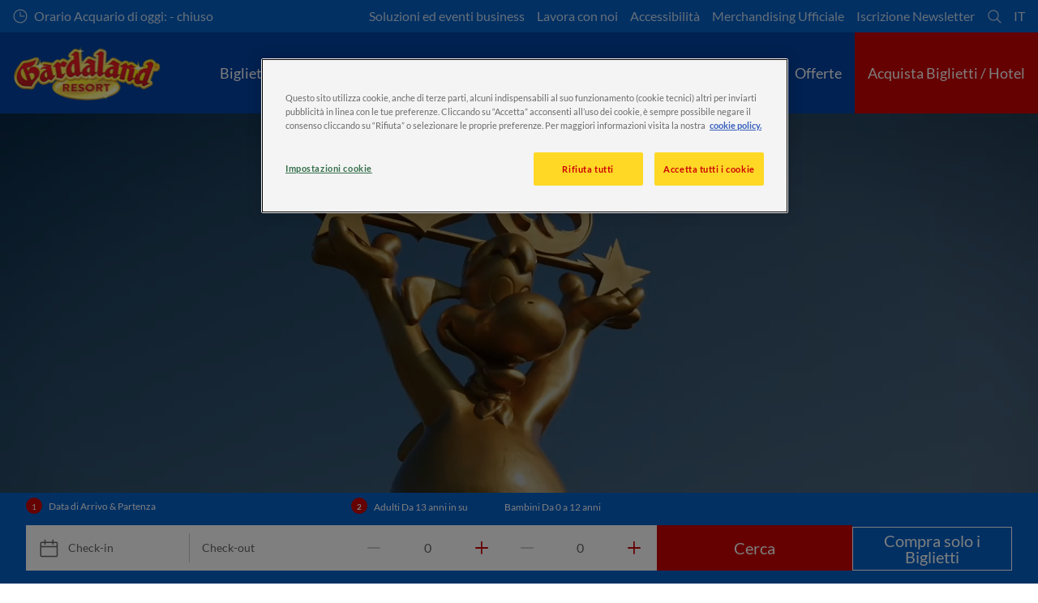

--- FILE ---
content_type: text/html; charset=utf-8
request_url: https://www.gardaland.it/esplora-gardaland/gardaland-park/
body_size: 27602
content:

<!DOCTYPE html>
<html lang="it-IT" data-sitename="gardalandcom" data-brandname="gardaland" class="no-js no-logo-animation " dir="ltr">
<head>
    
<meta charset="utf-8">
<meta name="viewport" content="width=device-width, initial-scale=1">
<meta name="robots" content="index,follow">
<meta name="description" content="Vivi la pi&#xF9; magica delle avventure a Gardaland! Scopri le attrazioni, le novit&#xE0;, Peppa Pig Land, gli spettacoli, i ristoranti e i prossimi eventi.">
<meta name="google" content="notranslate">

        <link rel="alternate" hreflang="it-IT" href="https://www.gardaland.it/esplora-gardaland/gardaland-park/" />
        <link rel="alternate" hreflang="en-GB" href="https://www.gardaland.it/en/explore-gardaland/gardaland-park/" />
        <link rel="alternate" hreflang="de-DE" href="https://www.gardaland.it/de/entdecke-gardaland/gardaland-park/" />
        <link rel="alternate" hreflang="x-default" href="https://www.gardaland.it/esplora-gardaland/gardaland-park/" />
<meta property="og:image" content="https://www.gardaland.it/media/1wzlpokx/panoramiche-006.jpg?format=jpg">
<meta property="og:image:secure_url" content="https://www.gardaland.it/media/1wzlpokx/panoramiche-006.jpg?format=jpg" />
<meta property="og:title" content="Parco Divertimenti Gardaland | Gardaland Resort">
<meta property="og:type" content="website">
<meta property="og:url" content="https://www.gardaland.it/esplora-gardaland/gardaland-park/">
<meta property="og:description" content="Vivi la pi&#xF9; magica delle avventure a Gardaland! Scopri le attrazioni, le novit&#xE0;, Peppa Pig Land, gli spettacoli, i ristoranti e i prossimi eventi.">
<meta property="og:site_name" content="">
<meta property="og:locale" content="it_IT">

<meta property="twitter:card" content="summary">
<meta property="twitter:site" content="">
<meta property="twitter:creator" content="">
<meta property="twitter:title" content="Parco Divertimenti Gardaland | Gardaland Resort">
<meta property="twitter:description" content="Vivi la pi&#xF9; magica delle avventure a Gardaland! Scopri le attrazioni, le novit&#xE0;, Peppa Pig Land, gli spettacoli, i ristoranti e i prossimi eventi.">
<meta property="twitter:image" content="https://www.gardaland.it/media/jscfvroc/img_20200628_173421.jpg">
<meta property="twitter:image:alt" content="Gardaland Park - Veduta panoramica">


<meta name="msapplication-TileColor" content="#da532c">
<link rel="apple-touch-icon" sizes="180x180" href="/apple-touch-icon.png">
<link rel="icon" type="image/png" sizes="32x32" href="/favicon-32x32.png">
<link rel="icon" type="image/png" sizes="16x16" href="/favicon-16x16.png">
<link rel="manifest" href="/site.webmanifest">

    

<link rel="canonical" href="https://www.gardaland.it/esplora-gardaland/gardaland-park/" />

<title>Parco Divertimenti Gardaland | Gardaland Resort</title>

<script>
    window.dataLayer = window.dataLayer || [];
</script>


    
       
    <!-- OneTrust Cookies Consent Notice start for gardaland.it -->
<script type="text/javascript" src="https://cdn.cookielaw.org/consent/6cce242f-3c00-4cdc-92dc-4e1c7366460b/OtAutoBlock.js" ></script>
<script src="https://cdn.cookielaw.org/scripttemplates/otSDKStub.js" data-document-language="true" type="text/javascript" charset="UTF-8" data-domain-script="6cce242f-3c00-4cdc-92dc-4e1c7366460b" ></script>
<script type="text/javascript">
function OptanonWrapper() { }
</script>
<!-- OneTrust Cookies Consent Notice end for gardaland.it -->
<!-- Start VWO Async SmartCode -->
<link rel="preconnect" href="https://dev.visualwebsiteoptimizer.com" />
<script type='text/javascript' id='vwoCode'>
window._vwo_code || (function() {
var account_id=766186,
version=2.1,
settings_tolerance=2000,
hide_element='body',
hide_element_style = 'opacity:0 !important;filter:alpha(opacity=0) !important;background:none !important;transition:none !important;',
/* DO NOT EDIT BELOW THIS LINE */
f=false,w=window,d=document,v=d.querySelector('#vwoCode'),cK='_vwo_'+account_id+'_settings',cc={};try{var c=JSON.parse(localStorage.getItem('_vwo_'+account_id+'_config'));cc=c&&typeof c==='object'?c:{}}catch(e){}var stT=cc.stT==='session'?w.sessionStorage:w.localStorage;code={nonce:v&&v.nonce,library_tolerance:function(){return typeof library_tolerance!=='undefined'?library_tolerance:undefined},settings_tolerance:function(){return cc.sT||settings_tolerance},hide_element_style:function(){return'{'+(cc.hES||hide_element_style)+'}'},hide_element:function(){if(performance.getEntriesByName('first-contentful-paint')[0]){return''}return typeof cc.hE==='string'?cc.hE:hide_element},getVersion:function(){return version},finish:function(e){if(!f){f=true;var t=d.getElementById('_vis_opt_path_hides');if(t)t.parentNode.removeChild(t);if(e)(new Image).src='https://dev.visualwebsiteoptimizer.com/ee.gif?a='+account_id+e}},finished:function(){return f},addScript:function(e){var t=d.createElement('script');t.type='text/javascript';if(e.src){t.src=e.src}else{t.text=e.text}v&&t.setAttribute('nonce',v.nonce);d.getElementsByTagName('head')[0].appendChild(t)},load:function(e,t){var n=this.getSettings(),i=d.createElement('script'),r=this;t=t||{};if(n){i.textContent=n;d.getElementsByTagName('head')[0].appendChild(i);if(!w.VWO||VWO.caE){stT.removeItem(cK);r.load(e)}}else{var o=new XMLHttpRequest;o.open('GET',e,true);o.withCredentials=!t.dSC;o.responseType=t.responseType||'text';o.onload=function(){if(t.onloadCb){return t.onloadCb(o,e)}if(o.status===200||o.status===304){_vwo_code.addScript({text:o.responseText})}else{_vwo_code.finish('&e=loading_failure:'+e)}};o.onerror=function(){if(t.onerrorCb){return t.onerrorCb(e)}_vwo_code.finish('&e=loading_failure:'+e)};o.send()}},getSettings:function(){try{var e=stT.getItem(cK);if(!e){return}e=JSON.parse(e);if(Date.now()>e.e){stT.removeItem(cK);return}return e.s}catch(e){return}},init:function(){if(d.URL.indexOf('__vwo_disable__')>-1)return;var e=this.settings_tolerance();w._vwo_settings_timer=setTimeout(function(){_vwo_code.finish();stT.removeItem(cK)},e);var t;if(this.hide_element()!=='body'){t=d.createElement('style');var n=this.hide_element(),i=n?n+this.hide_element_style():'',r=d.getElementsByTagName('head')[0];t.setAttribute('id','_vis_opt_path_hides');v&&t.setAttribute('nonce',v.nonce);t.setAttribute('type','text/css');if(t.styleSheet)t.styleSheet.cssText=i;else t.appendChild(d.createTextNode(i));r.appendChild(t)}else{t=d.getElementsByTagName('head')[0];var i=d.createElement('div');i.style.cssText='z-index: 2147483647 !important;position: fixed !important;left: 0 !important;top: 0 !important;width: 100% !important;height: 100% !important;background: white !important;display: block !important;';i.setAttribute('id','_vis_opt_path_hides');i.classList.add('_vis_hide_layer');t.parentNode.insertBefore(i,t.nextSibling)}var o=window._vis_opt_url||d.URL,s='https://dev.visualwebsiteoptimizer.com/j.php?a='+account_id+'&u='+encodeURIComponent(o)+'&vn='+version;if(w.location.search.indexOf('_vwo_xhr')!==-1){this.addScript({src:s})}else{this.load(s+'&x=true')}}};w._vwo_code=code;code.init();})();
</script>
<!-- End VWO Async SmartCode -->

<!-- Google Tag Manager -->
    <script>
        (function (w, d, s, l, i) {
            var path = location.pathname; if (path.indexOf("prenota")  > 0 || path.indexOf("conferma-prenotazione") > 0)
            { return; } w[l] = w[l] || []; w[l].push({ 'gtm.start': new Date().getTime(), event: 'gtm.js' }); var f = d.getElementsByTagName(s)[0], j = d.createElement(s), dl = l != 'dataLayer' ? '&l=' + l : ''; j.async = true; j.src = 'https://www.googletagmanager.com/gtm.js?id=' + i + dl; f.parentNode.insertBefore(j, f);
        })(window, document, 'script', 'dataLayer', 'GTM-57MNK2');</script>
    <!-- End Google Tag Manager -->

<script>
(function () {
var s = document.createElement("script"),
e = !document.body ? document.querySelector("head") : document.body;
s.src = "https://eu.acsbapp.com/apps/app/dist/js/app.js";
s.async = true;
s.onload = function () {
const lang = document.documentElement.lang;
var language = lang === "de" ? "de" : lang === "it-IT" ? "it" : "en";
acsbJS.init({
statementLink: "",
footerHtml: '<a href="https://www.accessiway.com/it/home" target="_blank">AccessiWay. The Web Accessibility Solution</a>',
hideMobile: false,
hideTrigger: false,
language,
position: "right",
leadColor: "#0069fb",
triggerColor: "#004fce",
triggerRadius: "50%",
triggerPositionX: "right",
triggerPositionY: "bottom",
triggerIcon: "people",
triggerSize: "medium",
triggerOffsetX: 20,
triggerOffsetY: 100,
mobile: {
triggerSize: "medium",
triggerPositionX: "right",
triggerPositionY: "bottom",
triggerOffsetX: 10,
triggerOffsetY: 10,
triggerRadius: "50%",
},
});
};
e.appendChild(s);
})();
</script>
       



<script>
    var root = document.querySelector('html');
    root.classList.remove('no-js');
    root.classList.add('js');

    if (window.location.href.indexOf("localhost:8080") !== -1 ||
        window.location.href.indexOf("merlin.global.local") !== -1) {
        root.classList.add('dev');
    }

    window.merlinConfig = {
        i18n: {
            locale: 'it',
            culture: 'it-IT'
        },
        urlPrefix: '',
        pageId: '1482',
        siteName: 'GardalandCom',
        brandName: 'gardaland'
    }
</script>

<script async src="/dist/js/lazysizes.min.639005490820000000.js"></script>

<link rel="stylesheet" href="/style.639005490926901978.css">





    
       

<style type="text/css" id="hero-with-block-styles">
.hero-block__bg-img {
background-image: url(/media/jscfvroc/img_20200628_173421.jpg?rxy=0.52166666666666661,0.38444444444444442&format=webp&quality=80&width=400&height=400);
background-position: 52.16666666666666100% 38.44444444444444200%;
}



@media (min-width:640px){
.hero-block__bg-img {
background-image: url(/media/jscfvroc/img_20200628_173421.jpg?rxy=0.52166666666666661,0.38444444444444442&format=webp&quality=80&width=640&height=380);
}

}


@media (min-width:768px){
.hero-block__bg-img {
background-image: url(/media/jscfvroc/img_20200628_173421.jpg?rxy=0.52166666666666661,0.38444444444444442&format=webp&quality=80&width=768&height=455);
}

}


@media (min-width:1024px){
.hero-block__bg-img {
background-image: url(/media/jscfvroc/img_20200628_173421.jpg?rxy=0.52166666666666661,0.38444444444444442&format=webp&quality=80&width=1024&height=455);
}

}


@media (min-width:1200px){
.hero-block__bg-img {
background-image: url(/media/jscfvroc/img_20200628_173421.jpg?rxy=0.52166666666666661,0.38444444444444442&format=webp&quality=80&width=1200&height=455);
}

}


@media (min-width:1300px){
.hero-block__bg-img {
background-image: url(/media/jscfvroc/img_20200628_173421.jpg?rxy=0.52166666666666661,0.38444444444444442&format=webp&quality=80&width=1300&height=455);
}

}


@media (min-width:1400px){
.hero-block__bg-img {
background-image: url(/media/jscfvroc/img_20200628_173421.jpg?rxy=0.52166666666666661,0.38444444444444442&format=webp&quality=80&width=1400&height=455);
}

}


@media (min-width:1500px){
.hero-block__bg-img {
background-image: url(/media/jscfvroc/img_20200628_173421.jpg?rxy=0.52166666666666661,0.38444444444444442&format=webp&quality=80&width=1500&height=455);
}

}


@media (min-width:1600px){
.hero-block__bg-img {
background-image: url(/media/jscfvroc/img_20200628_173421.jpg?rxy=0.52166666666666661,0.38444444444444442&format=webp&quality=80&width=1600&height=455);
}

}


@media (min-width:1700px){
.hero-block__bg-img {
background-image: url(/media/jscfvroc/img_20200628_173421.jpg?rxy=0.52166666666666661,0.38444444444444442&format=webp&quality=80&width=1700&height=455);
}

}


@media (min-width:1800px){
.hero-block__bg-img {
background-image: url(/media/jscfvroc/img_20200628_173421.jpg?rxy=0.52166666666666661,0.38444444444444442&format=webp&quality=80&width=1800&height=455);
}

}


@media (min-width:1900px){
.hero-block__bg-img {
background-image: url(/media/jscfvroc/img_20200628_173421.jpg?rxy=0.52166666666666661,0.38444444444444442&format=webp&quality=80&width=1900&height=455);
}

}


    </style>


        <link rel="preconnect" crossorigin href="https://use.typekit.net/">
        <link rel="preload" as="font" type="font/woff2" crossorigin href="/dist/assets/fonts/google/lato/lato-v23-latin-regular.woff2">
        <link rel="preload" as="font" type="font/woff2" crossorigin href="/dist/assets/fonts/google/lato/lato-v23-latin-700.woff2">
        <script src="https://use.typekit.net/ova1kbu.js"></script>
        <script>try { Typekit.load({ async: true }); } catch (e) { }</script>

<script type="text/javascript">!function(T,l,y){var S=T.location,k="script",D="instrumentationKey",C="ingestionendpoint",I="disableExceptionTracking",E="ai.device.",b="toLowerCase",w="crossOrigin",N="POST",e="appInsightsSDK",t=y.name||"appInsights";(y.name||T[e])&&(T[e]=t);var n=T[t]||function(d){var g=!1,f=!1,m={initialize:!0,queue:[],sv:"5",version:2,config:d};function v(e,t){var n={},a="Browser";return n[E+"id"]=a[b](),n[E+"type"]=a,n["ai.operation.name"]=S&&S.pathname||"_unknown_",n["ai.internal.sdkVersion"]="javascript:snippet_"+(m.sv||m.version),{time:function(){var e=new Date;function t(e){var t=""+e;return 1===t.length&&(t="0"+t),t}return e.getUTCFullYear()+"-"+t(1+e.getUTCMonth())+"-"+t(e.getUTCDate())+"T"+t(e.getUTCHours())+":"+t(e.getUTCMinutes())+":"+t(e.getUTCSeconds())+"."+((e.getUTCMilliseconds()/1e3).toFixed(3)+"").slice(2,5)+"Z"}(),iKey:e,name:"Microsoft.ApplicationInsights."+e.replace(/-/g,"")+"."+t,sampleRate:100,tags:n,data:{baseData:{ver:2}}}}var h=d.url||y.src;if(h){function a(e){var t,n,a,i,r,o,s,c,u,p,l;g=!0,m.queue=[],f||(f=!0,t=h,s=function(){var e={},t=d.connectionString;if(t)for(var n=t.split(";"),a=0;a<n.length;a++){var i=n[a].split("=");2===i.length&&(e[i[0][b]()]=i[1])}if(!e[C]){var r=e.endpointsuffix,o=r?e.location:null;e[C]="https://"+(o?o+".":"")+"dc."+(r||"services.visualstudio.com")}return e}(),c=s[D]||d[D]||"",u=s[C],p=u?u+"/v2/track":d.endpointUrl,(l=[]).push((n="SDK LOAD Failure: Failed to load Application Insights SDK script (See stack for details)",a=t,i=p,(o=(r=v(c,"Exception")).data).baseType="ExceptionData",o.baseData.exceptions=[{typeName:"SDKLoadFailed",message:n.replace(/\./g,"-"),hasFullStack:!1,stack:n+"\nSnippet failed to load ["+a+"] -- Telemetry is disabled\nHelp Link: https://go.microsoft.com/fwlink/?linkid=2128109\nHost: "+(S&&S.pathname||"_unknown_")+"\nEndpoint: "+i,parsedStack:[]}],r)),l.push(function(e,t,n,a){var i=v(c,"Message"),r=i.data;r.baseType="MessageData";var o=r.baseData;return o.message='AI (Internal): 99 message:"'+("SDK LOAD Failure: Failed to load Application Insights SDK script (See stack for details) ("+n+")").replace(/\"/g,"")+'"',o.properties={endpoint:a},i}(0,0,t,p)),function(e,t){if(JSON){var n=T.fetch;if(n&&!y.useXhr)n(t,{method:N,body:JSON.stringify(e),mode:"cors"});else if(XMLHttpRequest){var a=new XMLHttpRequest;a.open(N,t),a.setRequestHeader("Content-type","application/json"),a.send(JSON.stringify(e))}}}(l,p))}function i(e,t){f||setTimeout(function(){!t&&m.core||a()},500)}var e=function(){var n=l.createElement(k);n.src=h;var e=y[w];return!e&&""!==e||"undefined"==n[w]||(n[w]=e),n.onload=i,n.onerror=a,n.onreadystatechange=function(e,t){"loaded"!==n.readyState&&"complete"!==n.readyState||i(0,t)},n}();y.ld<0?l.getElementsByTagName("head")[0].appendChild(e):setTimeout(function(){l.getElementsByTagName(k)[0].parentNode.appendChild(e)},y.ld||0)}try{m.cookie=l.cookie}catch(p){}function t(e){for(;e.length;)!function(t){m[t]=function(){var e=arguments;g||m.queue.push(function(){m[t].apply(m,e)})}}(e.pop())}var n="track",r="TrackPage",o="TrackEvent";t([n+"Event",n+"PageView",n+"Exception",n+"Trace",n+"DependencyData",n+"Metric",n+"PageViewPerformance","start"+r,"stop"+r,"start"+o,"stop"+o,"addTelemetryInitializer","setAuthenticatedUserContext","clearAuthenticatedUserContext","flush"]),m.SeverityLevel={Verbose:0,Information:1,Warning:2,Error:3,Critical:4};var s=(d.extensionConfig||{}).ApplicationInsightsAnalytics||{};if(!0!==d[I]&&!0!==s[I]){var c="onerror";t(["_"+c]);var u=T[c];T[c]=function(e,t,n,a,i){var r=u&&u(e,t,n,a,i);return!0!==r&&m["_"+c]({message:e,url:t,lineNumber:n,columnNumber:a,error:i}),r},d.autoExceptionInstrumented=!0}return m}(y.cfg);function a(){y.onInit&&y.onInit(n)}(T[t]=n).queue&&0===n.queue.length?(n.queue.push(a),n.trackPageView({})):a()}(window,document,{
src: "https://js.monitor.azure.com/scripts/b/ai.2.min.js", // The SDK URL Source
crossOrigin: "anonymous", 
cfg: { // Application Insights Configuration
    connectionString: 'InstrumentationKey=fec4e8a0-711e-438b-b2e4-5eabc4f7bca4;IngestionEndpoint=https://westeurope-5.in.applicationinsights.azure.com/;LiveEndpoint=https://westeurope.livediagnostics.monitor.azure.com/;ApplicationId=68a36472-f822-4677-a5bc-6cce3a2d8668'
}});</script></head>
<body data-locale="it" data-culture="it-IT" data-urlprefix="" data-pageid="1482">
    
    <style>
.takeover.darktheme {
    background-color: var(--takeoverBackgroundColor, #000);
}
</style>
       
    <!-- Google Tag Manager (noscript) -->
<noscript><iframe src="https://www.googletagmanager.com/ns.html?id=GTM-57MNK2"
height="0" width="0" style="display:none;visibility:hidden"></iframe></noscript>
<!-- End Google Tag Manager (noscript) -->


       

    

    <script src="/dist/js/popper.min.639005490820000000.js"></script>
    <script src="/dist/js/tippy-bundle.umd.min.639005490820000000.js"></script>

    <a href="#content" class="sr-only sr-only-focusable skip-to-content"><span>Salta al contenuto principale</span></a>

        <header class="page-header" role="banner">
            <script>
    function setLogoOpacity(logo) {
        setTimeout(function () {
            logo.style.opacity = 1;
        }, 300);
    }
</script>
<div class="service-menu-border">
        <div class="service-menu-wrapper">
            <nav class="service-menu">
                <ul class="service-list">
                        <li class="opening-hours js-simple-dropdown" data-position="left">
                                <a href="/informazioni-utili/prepara-la-visita/calendario-di-apertura/">
                                    <svg xmlns="http://www.w3.org/2000/svg" width="32" height="32" viewBox="0 0 32 32" aria-hidden="true" focusable="false">
  <path d="M15.2928932 16.7071068C15.1119288 16.5261424 15 16.2761424 15 16V7.6c0-.55228475.4477153-1 1-1s1 .44771525 1 1V15h7.4c.5522847 0 1 .4477153 1 1s-.4477153 1-1 1H16c-.2761424 0-.5261424-.1119288-.7071068-.2928932zM16 31C7.71572875 31 1 24.2842712 1 16 1 7.71572875 7.71572875 1 16 1c8.2842712 0 15 6.71572875 15 15 0 8.2842712-6.7157288 15-15 15zm0-2c7.1797017 0 13-5.8202983 13-13 0-7.17970175-5.8202983-13-13-13C8.82029825 3 3 8.82029825 3 16c0 7.1797017 5.82029825 13 13 13z" />
</svg>
                                    <span>Orario Acquario di oggi: - chiuso</span>
                                </a>
                        </li>
                </ul>
            </nav>

            <nav class="service-menu">
                <ul class="service-list">
                                <li> 
<a href="/soluzioni-ed-eventi-business/" target="_self">Soluzioni ed eventi business</a>
</li> 
            <li> 
<a href="/azienda/lavora-con-noi/" target="_self">Lavora con noi</a>
</li> 
            <li> 
<a href="/informazioni-utili/prepara-la-visita/accessibilita/" target="_self">Accessibilit&#xE0;</a>
</li> 
            <li> 
<a href="https://eshop.gardaland.it" target="_self">Merchandising Ufficiale</a>
</li> 
            <li> 
<a href="/iscrizione-newsletter/" target="_self">Iscrizione Newsletter</a>
</li> 

                    




                        <li>
                            <button type="button" aria-expanded="false" data-search-button aria-haspopup="dialog" aria-controls="search-layer">
                                <svg xmlns="http://www.w3.org/2000/svg" width="32" height="32" viewBox="0 0 32 32" aria-hidden="true" focusable="false">
  <path d="M21.7333436 23.1464661c-.8753663.7372866-1.8739961 1.35829-2.9822878 1.8293027-5.9797288 2.5413241-12.88740701-.2460536-15.42873112-6.2257824-2.5413241-5.9797287.24605362-12.88740693 6.2257824-15.42873104C15.5278359.77993125 22.4355141 3.56730897 24.9768382 9.54703775c1.7932999 4.21962985.9331727 8.90133215-1.829708 12.18478775l7.6692223 7.6703134c.3904965.3905521.3904515 1.0237171-.0001006 1.4142136s-1.0237171.3904515-1.4142136-.0001006l-7.6686947-7.6697858zm-.6204442-2.1490644c2.6870515-2.7340801 3.6159033-6.9206372 2.0232702-10.66809847-2.1092908-4.96315561-7.8426414-7.27667013-12.80579705-5.16737932C5.36721695 7.27121473 3.05370242 13.0045654 5.16299324 17.967721c2.10929081 4.9631556 7.84264146 7.2766701 12.80579706 5.1673793 1.1628508-.4941998 2.1802497-1.1873421 3.0293909-2.0229093.0174811-.0205467.0359268-.0405536.055337-.0599611.0192252-.0192224.0390382-.0374985.0593812-.0548282z" />
</svg>
                                <span class="sr-only">Cerca</span>
                            </button>
                        </li>

                        <li class="js-simple-dropdown" data-position="right">
                            <button type="button" aria-expanded="false" title="Seleziona Lingua">
                                        <span>IT</span>
                                <span class="sr-only">Scelta lingua</span>
                            </button>
                            <div class="service-menu__dropdown simple-dropdown">
                                <ul>
                                        <li class="isSelected">
                                            <a href="/esplora-gardaland/gardaland-park/">Italiano</a>
                                        </li>
                                        <li class="">
                                            <a href="/en/explore-gardaland/gardaland-park/">English</a>
                                        </li>
                                        <li class="">
                                            <a href="/de/entdecke-gardaland/gardaland-park/">Deutsch</a>
                                        </li>
                                </ul>
                            </div>
                        </li>



                </ul>
            </nav>

        </div>

</div>

<div class="main-menu">

    <nav class="desktop-menu init" id="desktop-menu">
                <a href="/" class="main-menu-logo">
            <img class="main-menu-image" src="/media/4cwnk5mg/logo_gardaland_250x95.png?format=webp&amp;height=280" alt="Logo Gardaland 250X95" width="737" height="280" style="opacity: 0;" onload="setLogoOpacity(this);" />
        </a>



        <div class="inner-menu">
            <ol class="menu-list">
                        <li class="">

                            <a href="/biglietti-abbonamenti/" class="main-menu-level-1 " target="_self"  aria-haspopup="dialog">
                                Biglietti &amp; Abbonamenti

                            </a>


                                <div class="cols-3 ">

                                    <div class="grid-col">
                                        <div class="h2">
                                                <a href="/biglietti-abbonamenti/" class="">
                                                    <svg xmlns="http://www.w3.org/2000/svg" viewBox="0 0 16 12" width="16" height="12" aria-hidden="true" focusable="false">
  <path d="M11.5355339 5L8.2426407 1.7071068c-.3905243-.3905243-.3905243-1.0236893 0-1.4142136.3905243-.39052427 1.0236893-.39052427 1.4142135 0l5.6568543 5.6568543-5.6568543 5.6568542c-.3905242.3905243-1.0236892.3905243-1.4142135 0-.3905243-.3905243-.3905243-1.0236893 0-1.4142135L11.4350288 7H1c-.55228475 0-1-.4477153-1-1s.44771525-1 1-1h10.5355339z"/>
</svg>
                                                    <span>Biglietti &amp; Abbonamenti</span>
                                                </a>
                                        </div>

                                        <ol class="cols">
                                                <li class="accessible-megamenu-panel-group ">
                                                    <div class="inner-col">
                                                            <h2 class="h3">
                                                                    <a href="/biglietti-abbonamenti/biglietti/" target="_self"  class="">Biglietti</a>
                                                            </h2>
                                                        
        <ol class="main-menu-level-3">
                <li>
                        <a href="/biglietti-abbonamenti/biglietti/gardaland-park/" target="_self"  class="">
                            <span class="currentIndicator" aria-hidden="true"></span>
                            Gardaland Park
                        </a>
                </li>
                <li>
                        <a href="/biglietti-abbonamenti/biglietti/gardaland-sea-life-aquarium/" target="_self"  class="">
                            <span class="currentIndicator" aria-hidden="true"></span>
                            Gardaland SEA LIFE Aquarium
                        </a>
                </li>
                <li>
                        <a href="/acquista-in-anticipo/"  class="">
                            <span class="currentIndicator" aria-hidden="true"></span>
                            Prima Acquisti, pi&#xF9; Conviene
                        </a>
                </li>
        </ol>

                                                    </div>
                                                </li>
                                                <li class="accessible-megamenu-panel-group ">
                                                    <div class="inner-col">
                                                            <h2 class="h3">
                                                                    <a href="/biglietti-abbonamenti/abbonamenti-membership/" target="_self"  class="">Abbonamenti</a>
                                                            </h2>
                                                        
        <ol class="main-menu-level-3">
                <li>
                        <a href="https://abbonamenti.gardaland.it/gdl_season/season-reserved-area.html"  class="">
                            <span class="currentIndicator" aria-hidden="true"></span>
                            Area Offerte Abbonati: scopri le Offerte a te riservate
                        </a>
                </li>
        </ol>

                                                    </div>
                                                </li>
                                                <li class="accessible-megamenu-panel-group ">
                                                    <div class="inner-col">
                                                            <h2 class="h3">
Arricchisci la tua Visita                                                            </h2>
                                                        
        <ol class="main-menu-level-3">
                <li>
                        <a href="/biglietti-abbonamenti/extra/ingresso-parcheggio/" target="_self"  class="">
                            <span class="currentIndicator" aria-hidden="true"></span>
                            Parcheggio
                        </a>
                </li>
        </ol>

                                                    </div>
                                                </li>

                                        </ol>
                                    </div>

                                </div>
                        </li>
                        <li class="">

                            <a href="/i-nostri-hotel/" class="main-menu-level-1 " target="_self"  aria-haspopup="dialog">
                                I Nostri Hotel

                            </a>


                                <div class="cols-3 ">

                                    <div class="grid-col">
                                        <div class="h2">
                                                <a href="/i-nostri-hotel/" class="">
                                                    <svg xmlns="http://www.w3.org/2000/svg" viewBox="0 0 16 12" width="16" height="12" aria-hidden="true" focusable="false">
  <path d="M11.5355339 5L8.2426407 1.7071068c-.3905243-.3905243-.3905243-1.0236893 0-1.4142136.3905243-.39052427 1.0236893-.39052427 1.4142135 0l5.6568543 5.6568543-5.6568543 5.6568542c-.3905242.3905243-1.0236892.3905243-1.4142135 0-.3905243-.3905243-.3905243-1.0236893 0-1.4142135L11.4350288 7H1c-.55228475 0-1-.4477153-1-1s.44771525-1 1-1h10.5355339z"/>
</svg>
                                                    <span>I Nostri Hotel</span>
                                                </a>
                                        </div>

                                        <ol class="cols">
                                                <li class="accessible-megamenu-panel-group ">
                                                    <div class="inner-col">
                                                            <h2 class="h3">
                                                                    <a href="/i-nostri-hotel/i-nostri-hotel-a-tema/" target="_self"  class="">Gli hotel di Gardaland</a>
                                                            </h2>
                                                        
        <ol class="main-menu-level-3">
                <li>
                        <a href="/i-nostri-hotel/i-nostri-hotel-a-tema/gardaland-hotel/" target="_self"  class="">
                            <span class="currentIndicator" aria-hidden="true"></span>
                            Gardaland Hotel
                        </a>
                </li>
                <li>
                        <a href="/i-nostri-hotel/i-nostri-hotel-a-tema/gardaland-adventure-hotel/" target="_self"  class="">
                            <span class="currentIndicator" aria-hidden="true"></span>
                            Gardaland Adventure Hotel
                        </a>
                </li>
                <li>
                        <a href="/i-nostri-hotel/i-nostri-hotel-a-tema/gardaland-magic-hotel/" target="_self"  class="">
                            <span class="currentIndicator" aria-hidden="true"></span>
                            Gardaland Magic Hotel
                        </a>
                </li>
                <li>
                        <a href="/prenota/gestisci-prenotazione/"  class="">
                            <span class="currentIndicator" aria-hidden="true"></span>
                            Gestione della prenotazione
                        </a>
                </li>
                <li>
                        <a href="/scopri-la-guida-al-soggiorno/"  class="">
                            <span class="currentIndicator" aria-hidden="true"></span>
                            Guida al Soggiorno
                        </a>
                </li>
                <li>
                        <a href="/informazioni-utili/prepara-la-visita/calendario-hotel/"  class="">
                            <span class="currentIndicator" aria-hidden="true"></span>
                            Calendario di Apertura Hotel
                        </a>
                </li>
        </ol>

                                                    </div>
                                                </li>
                                                <li class="accessible-megamenu-panel-group ">
                                                    <div class="inner-col">
                                                            <h2 class="h3">
                                                                    <a href="/i-nostri-hotel/pacchetti-offerte/" target="_self"  class="">Pacchetti &amp; Offerte</a>
                                                            </h2>
                                                        
        <ol class="main-menu-level-3">
                <li>
                        <a href="/i-nostri-hotel/pacchetti-offerte/#offerte"  class="">
                            <span class="currentIndicator" aria-hidden="true"></span>
                            Offerte per Prenotazioni Anticipate
                        </a>
                </li>
                <li>
                        <a href="https://www.gardaland.it/prenota/?wrk=standard&amp;code=GLROON&amp;salesChannelCode=ROO&amp;hotelCode=" target="_blank"  rel="noopener noreferrer" class="">
                            <span class="currentIndicator" aria-hidden="true"></span>
                            Hai gi&#xE0; i biglietti? Prenota solo la camera
                        </a>
                </li>
                <li>
                        <a href="/i-nostri-hotel/pacchetti-offerte/offerta-riservata-agli-abbonati/" target="_self"  class="">
                            <span class="currentIndicator" aria-hidden="true"></span>
                            Offerta riservata agli Abbonati
                        </a>
                </li>
        </ol>

                                                    </div>
                                                </li>
                                                <li class="accessible-megamenu-panel-group ">
                                                    <div class="inner-col">
                                                            <h2 class="h3">
                                                                    <a href="/i-nostri-hotel/scopri/" target="_self"  class="">Scopri</a>
                                                            </h2>
                                                        
        <ol class="main-menu-level-3">
                <li>
                        <a href="/i-nostri-hotel/scopri/ristoranti-bar/" target="_self"  class="">
                            <span class="currentIndicator" aria-hidden="true"></span>
                            Ristoranti &amp; Bar
                        </a>
                </li>
                <li>
                        <a href="/i-nostri-hotel/scopri/animazione/" target="_self"  class="">
                            <span class="currentIndicator" aria-hidden="true"></span>
                            Animazione
                        </a>
                </li>
                <li>
                        <a href="/i-nostri-hotel/scopri/area-acquatica-blue-lagoon/" target="_self"  class="">
                            <span class="currentIndicator" aria-hidden="true"></span>
                            Area acquatica Blue Lagoon
                        </a>
                </li>
                <li>
                        <a href="/i-nostri-hotel/scopri/attivita-speciali/" target="_self"  class="">
                            <span class="currentIndicator" aria-hidden="true"></span>
                            Attivit&#xE0; Speciali
                        </a>
                </li>
                <li>
                        <a href="/i-nostri-hotel/scopri/dog-friendly-hotel/" target="_self"  class="">
                            <span class="currentIndicator" aria-hidden="true"></span>
                            Dog friendly Hotel
                        </a>
                </li>
                <li>
                        <a href="/i-nostri-hotel/scopri/meeting-eventi/" target="_self"  class="">
                            <span class="currentIndicator" aria-hidden="true"></span>
                            Meeting &amp; Eventi
                        </a>
                </li>
        </ol>

                                                    </div>
                                                </li>

                                        </ol>
                                    </div>

                                </div>
                        </li>
                        <li class="current">

                            <a href="/esplora-gardaland/" class="main-menu-level-1 current" target="_self"  aria-haspopup="dialog">
                                Esplora Gardaland

                            </a>


                                <div class="cols-4 ">

                                    <div class="grid-col">
                                        <div class="h2">
                                                <a href="/esplora-gardaland/" class="current">
                                                    <svg xmlns="http://www.w3.org/2000/svg" viewBox="0 0 16 12" width="16" height="12" aria-hidden="true" focusable="false">
  <path d="M11.5355339 5L8.2426407 1.7071068c-.3905243-.3905243-.3905243-1.0236893 0-1.4142136.3905243-.39052427 1.0236893-.39052427 1.4142135 0l5.6568543 5.6568543-5.6568543 5.6568542c-.3905242.3905243-1.0236892.3905243-1.4142135 0-.3905243-.3905243-.3905243-1.0236893 0-1.4142135L11.4350288 7H1c-.55228475 0-1-.4477153-1-1s.44771525-1 1-1h10.5355339z"/>
</svg>
                                                    <span>Esplora Gardaland</span>
                                                </a>
                                        </div>

                                        <ol class="cols">
                                                <li class="accessible-megamenu-panel-group current">
                                                    <div class="inner-col">
                                                            <h2 class="h3">
                                                                    <a href="/esplora-gardaland/gardaland-park/" target="_self"  class="current">Gardaland Park</a>
                                                            </h2>
                                                        
        <ol class="main-menu-level-3">
                <li>
                        <a href="/esplora-gardaland/gardaland-park/attrazioni/" target="_self"  class="">
                            <span class="currentIndicator" aria-hidden="true"></span>
                            Attrazioni
                        </a>
                </li>
                <li>
                        <a href="/esplora-gardaland/gardaland-park/peppa-pig-land/" target="_self"  class="">
                            <span class="currentIndicator" aria-hidden="true"></span>
                            Peppa Pig Land
                        </a>
                </li>
                <li>
                        <a href="/esplora-gardaland/gardaland-park/show-magic-winter/" target="_self"  class="">
                            <span class="currentIndicator" aria-hidden="true"></span>
                            Show
                        </a>
                </li>
                <li>
                        <a href="/esplora-gardaland/per-i-piccoli/"  class="">
                            <span class="currentIndicator" aria-hidden="true"></span>
                            Per i pi&#xF9; piccoli
                        </a>
                </li>
                <li>
                        <a href="/informazioni-utili/ristoranti-bar/"  class="">
                            <span class="currentIndicator" aria-hidden="true"></span>
                            Ristoranti &amp; Bar
                        </a>
                </li>
        </ol>

                                                    </div>
                                                </li>
                                                <li class="accessible-megamenu-panel-group ">
                                                    <div class="inner-col">
                                                            <h2 class="h3">
                                                                    <a href="/esplora-gardaland/legoland-water-park/" target="_self"  class="">LEGOLAND&#xAE; Water Park</a>
                                                            </h2>
                                                        
        <ol class="main-menu-level-3">
                <li>
                        <a href="/esplora-gardaland/legoland-water-park/attrazioni/miniland/"  class="">
                            <span class="currentIndicator" aria-hidden="true"></span>
                            LEGO&#xAE; Miniland
                        </a>
                </li>
                <li>
                        <a href="/esplora-gardaland/legoland-water-park/attrazioni/" target="_self"  class="">
                            <span class="currentIndicator" aria-hidden="true"></span>
                            Attrazioni
                        </a>
                </li>
                <li>
                        <a href="/esplora-gardaland/legoland-water-park/legoland-shop/" target="_self"  class="">
                            <span class="currentIndicator" aria-hidden="true"></span>
                            LEGOLAND&#xAE; Shop
                        </a>
                </li>
                <li>
                        <a href="/esplora-gardaland/legoland-water-park/ristoranti-bar/" target="_self"  class="">
                            <span class="currentIndicator" aria-hidden="true"></span>
                            Ristoranti &amp; Bar
                        </a>
                </li>
                <li>
                        <a href="/esplora-gardaland/legoland-water-park/pianifica-la-tua-giornata/" target="_self"  class="">
                            <span class="currentIndicator" aria-hidden="true"></span>
                            Pianifica la tua giornata
                        </a>
                </li>
        </ol>

                                                    </div>
                                                </li>
                                                <li class="accessible-megamenu-panel-group ">
                                                    <div class="inner-col">
                                                            <h2 class="h3">
                                                                    <a href="/esplora-gardaland/sea-life-aquarium/" target="_self"  class="">SEA LIFE Aquarium</a>
                                                            </h2>
                                                        
        <ol class="main-menu-level-3">
                <li>
                        <a href="/esplora-gardaland/sea-life-aquarium/aree-dell-acquario/" target="_self"  class="">
                            <span class="currentIndicator" aria-hidden="true"></span>
                            Aree dell&#x27;Acquario
                        </a>
                </li>
                <li>
                        <a href="/esplora-gardaland/sea-life-aquarium/tunnel-oceanico/" target="_self"  class="">
                            <span class="currentIndicator" aria-hidden="true"></span>
                            Tunnel Oceanico
                        </a>
                </li>
                <li>
                        <a href="/esplora-gardaland/sea-life-aquarium/gli-illusionisti-del-mare/" target="_self"  class="">
                            <span class="currentIndicator" aria-hidden="true"></span>
                            Gli illusionisti del mare
                        </a>
                </li>
                <li>
                        <a href="/esplora-gardaland/sea-life-aquarium/esperienze-memorabili/" target="_self"  class="">
                            <span class="currentIndicator" aria-hidden="true"></span>
                            Esperienze memorabili
                        </a>
                </li>
                <li>
                        <a href="/esplora-gardaland/sea-life-aquarium/proteggiamo-i-nostri-mari/" target="_self"  class="">
                            <span class="currentIndicator" aria-hidden="true"></span>
                            Proteggiamo i nostri mari
                        </a>
                </li>
                <li>
                        <a href="/esplora-gardaland/sea-life-aquarium/progetti-per-conoscere/" target="_self"  class="">
                            <span class="currentIndicator" aria-hidden="true"></span>
                            Attivit&#xE0; per le scuole
                        </a>
                </li>
        </ol>

                                                    </div>
                                                </li>
                                                <li class="accessible-megamenu-panel-group ">
                                                    <div class="inner-col">
                                                            <h2 class="h3">
Eventi &amp; Aperture Speciali                                                            </h2>
                                                        

                                                    </div>
                                                </li>

                                        </ol>
                                    </div>

                                </div>
                        </li>
                        <li class="">

                            <a href="/informazioni-utili/" class="main-menu-level-1 " target="_self"  aria-haspopup="dialog">
                                Informazioni Utili

                            </a>


                                <div class="cols-3 ">

                                    <div class="grid-col">
                                        <div class="h2">
                                                <a href="/informazioni-utili/" class="">
                                                    <svg xmlns="http://www.w3.org/2000/svg" viewBox="0 0 16 12" width="16" height="12" aria-hidden="true" focusable="false">
  <path d="M11.5355339 5L8.2426407 1.7071068c-.3905243-.3905243-.3905243-1.0236893 0-1.4142136.3905243-.39052427 1.0236893-.39052427 1.4142135 0l5.6568543 5.6568543-5.6568543 5.6568542c-.3905242.3905243-1.0236892.3905243-1.4142135 0-.3905243-.3905243-.3905243-1.0236893 0-1.4142135L11.4350288 7H1c-.55228475 0-1-.4477153-1-1s.44771525-1 1-1h10.5355339z"/>
</svg>
                                                    <span>Informazioni Utili</span>
                                                </a>
                                        </div>

                                        <ol class="cols">
                                                <li class="accessible-megamenu-panel-group ">
                                                    <div class="inner-col">
                                                            <h2 class="h3">
                                                                    <a href="/informazioni-utili/prepara-la-visita/" target="_self"  class="">Prepara la Visita</a>
                                                            </h2>
                                                        
        <ol class="main-menu-level-3">
                <li>
                        <a href="/informazioni-utili/prepara-la-visita/calendario-di-apertura/" target="_self"  class="">
                            <span class="currentIndicator" aria-hidden="true"></span>
                            Calendario di Apertura
                        </a>
                </li>
                <li>
                        <a href="/informazioni-utili/prepara-la-visita/come-raggiungerci/" target="_self"  class="">
                            <span class="currentIndicator" aria-hidden="true"></span>
                            Come Raggiungerci
                        </a>
                </li>
                <li>
                        <a href="/informazioni-utili/prepara-la-visita/accessibilita/" target="_self"  class="">
                            <span class="currentIndicator" aria-hidden="true"></span>
                            Accessibilit&#xE0;
                        </a>
                </li>
                <li>
                        <a href="/informazioni-utili/prepara-la-visita/compleanno-a-gardaland/" target="_self"  class="">
                            <span class="currentIndicator" aria-hidden="true"></span>
                            Compleanno a Gardaland
                        </a>
                </li>
                <li>
                        <a href="/informazioni-utili/prepara-la-visita/vip-e-premium-experience/" target="_self"  class="">
                            <span class="currentIndicator" aria-hidden="true"></span>
                            VIP Experience
                        </a>
                </li>
                <li>
                        <a href="/iscrizione-newsletter/"  class="">
                            <span class="currentIndicator" aria-hidden="true"></span>
                            Iscrizione Newsletter
                        </a>
                </li>
        </ol>

                                                    </div>
                                                </li>
                                                <li class="accessible-megamenu-panel-group ">
                                                    <div class="inner-col">
                                                            <h2 class="h3">
                                                                    <a href="/informazioni-utili/servizi-utili/" target="_self"  class="">Servizi Utili</a>
                                                            </h2>
                                                        
        <ol class="main-menu-level-3">
                <li>
                        <a href="/informazioni-utili/servizi-utili/mappa-gardaland-resort/" target="_self"  class="">
                            <span class="currentIndicator" aria-hidden="true"></span>
                            Mappa Gardaland Resort
                        </a>
                </li>
                <li>
                        <a href="/informazioni-utili/servizi-utili/app-gardaland/" target="_self"  class="">
                            <span class="currentIndicator" aria-hidden="true"></span>
                            APP Gardaland
                        </a>
                </li>
                <li>
                        <a href="/informazioni-utili/servizi-utili/gardaland-express-app/" target="_self"  class="">
                            <span class="currentIndicator" aria-hidden="true"></span>
                            APP Gardaland Express
                        </a>
                </li>
                <li>
                        <a href="/media/sy0mkwxr/limitazioni.pdf"  class="">
                            <span class="currentIndicator" aria-hidden="true"></span>
                            Limitazioni Attrazioni [PDF]
                        </a>
                </li>
                <li>
                        <a href="/informazioni-utili/servizi-utili/servizi-per-gli-ospiti/" target="_self"  class="">
                            <span class="currentIndicator" aria-hidden="true"></span>
                            Servizi per gli ospiti
                        </a>
                </li>
        </ol>

                                                    </div>
                                                </li>
                                                <li class="accessible-megamenu-panel-group ">
                                                    <div class="inner-col">
                                                            <h2 class="h3">
                                                                    <a href="/informazioni-utili/assistenza/" target="_self"  class="">Assistenza</a>
                                                            </h2>
                                                        
        <ol class="main-menu-level-3">
                <li>
                        <a href="/informazioni-utili/assistenza/contattaci/" target="_self"  class="">
                            <span class="currentIndicator" aria-hidden="true"></span>
                            Contattaci
                        </a>
                </li>
                <li>
                        <a href="/informazioni-utili/assistenza/faq-parco/" target="_self"  class="">
                            <span class="currentIndicator" aria-hidden="true"></span>
                            FAQ Parco
                        </a>
                </li>
                <li>
                        <a href="/informazioni-utili/assistenza/faq-acquario/" target="_self"  class="">
                            <span class="currentIndicator" aria-hidden="true"></span>
                            FAQ Acquario
                        </a>
                </li>
                <li>
                        <a href="/informazioni-utili/assistenza/faq-hotel/" target="_self"  class="">
                            <span class="currentIndicator" aria-hidden="true"></span>
                            FAQ Hotel
                        </a>
                </li>
                <li>
                        <a href="/informazioni-utili/assistenza/faq-water-park/" target="_self"  class="">
                            <span class="currentIndicator" aria-hidden="true"></span>
                            FAQ Water Park
                        </a>
                </li>
        </ol>

                                                    </div>
                                                </li>

                                        </ol>
                                    </div>

                                </div>
                        </li>
                        <li class="">

                            <a href="/offerte/" class="main-menu-level-1 " target="_self"  aria-haspopup="dialog">
                                Offerte

                            </a>


                                <div class="cols-1 ">

                                    <div class="grid-col">
                                        <div class="h2">
                                                <a href="/offerte/" class="">
                                                    <svg xmlns="http://www.w3.org/2000/svg" viewBox="0 0 16 12" width="16" height="12" aria-hidden="true" focusable="false">
  <path d="M11.5355339 5L8.2426407 1.7071068c-.3905243-.3905243-.3905243-1.0236893 0-1.4142136.3905243-.39052427 1.0236893-.39052427 1.4142135 0l5.6568543 5.6568543-5.6568543 5.6568542c-.3905242.3905243-1.0236892.3905243-1.4142135 0-.3905243-.3905243-.3905243-1.0236893 0-1.4142135L11.4350288 7H1c-.55228475 0-1-.4477153-1-1s.44771525-1 1-1h10.5355339z"/>
</svg>
                                                    <span>Offerte</span>
                                                </a>
                                        </div>

                                        <ol class="cols">
                                                <li class="accessible-megamenu-panel-group ">
                                                    <div class="inner-col">
                                                            <h2 class="h3">
                                                                    <a href="/offerte/pacchetti-offerte-hotel/" target="_self"  class="">Pacchetti &amp; Offerte Hotel</a>
                                                            </h2>
                                                        

                                                    </div>
                                                </li>

                                        </ol>
                                    </div>

                                </div>
                        </li>
                

        <li class="book-now-menu">
                    <a href="/biglietti-abbonamenti/" target="_self" class="book-now-menu__label main-menu-level-1">Acquista Biglietti / Hotel</a>


    <div class="book-now-menu-items">
        <ul class="book-now-menu-items-cols-3">
                    <li class="book-now-item">
                        <div class="book-now-item__icon"> 
<svg xmlns="http://www.w3.org/2000/svg" width="64" height="64" viewBox="0 0 64 64" aria-hidden="true" focusable="false" >
  <path d="M19.959 21.205l19.48-19.481c.142-.144.337-.224.539-.224s.396.08.539.223l21.759 21.759c.298.298.298.78 0 1.078L42.795 44.042c-.275.275-.715.299-1.018.054-1.432-1.156-3.495-1.045-4.798.258-1.302 1.302-1.414 3.366-.258 4.798.246.303.222.742-.054 1.018L24.561 62.277c-.143.143-.337.223-.539.223s-.396-.08-.539-.223l-21.76-21.76c-.148-.149-.223-.345-.223-.539 0-.194.075-.39.225-.54l12.106-12.106c.275-.275.715-.299 1.018-.054 1.432 1.156 3.495 1.045 4.798-.258 1.302-1.303 1.414-3.366.258-4.798-.245-.302-.222-.741.054-1.017zm40.699 2.817L39.978 3.341 21.488 21.83c1.061 1.749.97 3.96-.216 5.617l1.642 1.642c.298.298.298.78 0 1.078s-.78.298-1.078 0l-1.631-1.631c-1.671 1.281-3.951 1.417-5.748.326L3.341 39.978l20.68 20.681 11.116-11.116c-1.091-1.799-.955-4.079.326-5.749l-1.542-1.542c-.149-.149-.223-.344-.223-.539 0-.195.075-.39.223-.539.298-.298.78-.298 1.078 0l1.552 1.552c1.658-1.186 3.868-1.277 5.617-.216l18.49-18.488zM27.249 34.04c.334.334.334.875 0 1.209s-.875.334-1.21 0L23.75 32.96c-.167-.167-.251-.386-.251-.605 0-.219.084-.438.251-.605.334-.334.875-.334 1.21 0l2.289 2.29zm1.251 2.316c0-.219.083-.438.251-.605.334-.334.875-.334 1.21 0l2.289 2.289c.334.334.334.875 0 1.209-.334.334-.875.334-1.21 0l-2.289-2.289c-.167-.167-.251-.385-.251-.604zm-5.393.226c.256.13.423.392.412.68l-.042 3.313 2.705 1.913c.234.166.356.449.309.733-.045.283-.247.517-.521.602l-3.163.983-.983 3.164c-.085.273-.319.476-.602.521-.283.044-.567-.075-.733-.31l-1.913-2.705-3.312.042c-.287.004-.551-.156-.681-.411-.055-.108-.082-.225-.082-.342 0-.159.05-.318.15-.451l1.981-2.655-1.065-3.137c-.093-.272-.023-.572.181-.775.203-.203.503-.273.774-.181l3.137 1.064 2.655-1.981c.23-.171.537-.197.793-.067zm-1.143 4.37l.028-2.183-1.749 1.305c-.198.148-.457.189-.692.11l-2.067-.701.701 2.067c.026.079.04.16.04.242 0 .16-.051.319-.15.451l-1.305 1.749 2.183-.028c.248-.003.481.116.625.319l1.26 1.782.648-2.084c.073-.237.259-.422.496-.496l2.084-.648-1.782-1.26c-.205-.144-.321-.393-.32-.625zM27.5 22.759c0-.19.072-.38.216-.524l11.518-11.517c.29-.29.758-.29 1.048 0 .29.29.29.758 0 1.048L28.765 23.283c-.29.29-.758.29-1.048 0-.144-.145-.217-.335-.217-.524zm4.217 3.475l11.517-11.517c.29-.29.758-.29 1.048 0s.29.758 0 1.048L32.765 27.283c-.29.29-.758.29-1.048 0-.145-.145-.217-.334-.217-.524s.073-.38.217-.525zm4 4l11.517-11.517c.29-.29.758-.29 1.048 0 .29.29.29.758 0 1.048L36.765 31.283c-.29.29-.758.29-1.048 0-.145-.145-.217-.334-.217-.524s.073-.38.217-.525zm4 4l11.517-11.517c.29-.29.758-.29 1.048 0 .29.29.29.758 0 1.048L40.765 35.283c-.29.29-.758.29-1.048 0-.145-.145-.217-.334-.217-.524s.073-.38.217-.525z" />
</svg></div>
                        <div class="book-now-item__text">
                            <div class="h3 header--xsmall ldc-custom">Biglietti</div>
                            <p>Prima acquisti e pi&#xF9; risparmi! Biglietti a partire da 49 &#x20AC;</p>
                        </div>

                            <div class="book-now-item__cta">
                                         <a href="/biglietti-abbonamenti/" target="_self"  class="button button--primary">Scopri di pi&#xF9;</a>

                            </div>
                    </li>
                    <li class="book-now-item">
                        <div class="book-now-item__icon"> 
<svg xmlns="http://www.w3.org/2000/svg" width="64" height="64" viewBox="0 0 64 64" aria-hidden="true" focusable="false">
  <path d="M62 56v-2a8 8 0 00-8 8h2a6 6 0 016-6z"/>
  <path d="M8 62h2a8 8 0 00-8-8v2a6 6 0 016 6z"/>
  <path d="M2 21v2a8 8 0 008-8H8a6 6 0 01-6 6z"/>
  <path d="M56 15h-2a8 8 0 008 8v-2a6 6 0 01-6-6z"/>
  <path d="M60 13H4a4 4 0 00-4 4v43a4 4 0 004 4h56a4 4 0 004-4V17a4 4 0 00-4-4zm2 10v37a2 2 0 01-2 2H4a2 2 0 01-2-2V17a2 2 0 012-2h56a2 2 0 012 2v6z"/>
  <path d="M40 13v7a1 1 0 001 1h8a1 1 0 001-1v-7H40zm8 6h-6v-4h6v4z"/>
  <path d="M14 13v7a1 1 0 001 1h8a1 1 0 001-1v-7H14zm8 6h-6v-4h6v4z"/>
  <path d="M46 21h2v41h-2z"/>
  <path d="M42 21h2v41h-2z"/>
  <path d="M20 21h2v41h-2z"/>
  <path d="M16 21h2v41h-2z"/>
  <path d="M44 3h-2V2a2 2 0 00-2-2H24a2 2 0 00-2 2v1h-2a2 2 0 00-2 2v8a2 2 0 002 2h24a2 2 0 002-2V5a2 2 0 00-2-2zM24 3a1 1 0 011-1h14a1 1 0 011 1v2a1 1 0 01-1 1H25a1 1 0 01-1-1V3zm20 10H20V6a1 1 0 011-1h1v1a2 2 0 002 2h16a2 2 0 002-2V5h1a1 1 0 011 1v7z"/>
</svg></div>
                        <div class="book-now-item__text">
                            <div class="h3 header--xsmall ldc-custom">Offerte Hotel</div>
                            <p>Offerte Hotel &#x2B; Parco per un soggiorno memorabile</p>
                        </div>

                            <div class="book-now-item__cta">
                                         <a href="/i-nostri-hotel/pacchetti-offerte/" target="_self"  class="button button--primary">Scopri di pi&#xF9;</a>

                            </div>
                    </li>
                    <li class="book-now-item">
                        <div class="book-now-item__icon"> 
<svg xmlns="http://www.w3.org/2000/svg" width="64" height="64" viewBox="0 0 64 64" aria-hidden="true" focusable="false" >
  <path d="M27.03580134 61.49055952l34.85864107-30.3021544c2.45789341-2.13661413 2.73747575-5.85301696.62328341-8.28511704L45.2554304 3.0452888C43.1412381.61318877 39.4220927.37282692 36.9641993 2.50944106L2.1055582 32.81159545c-2.45789341 2.13661414-2.73747574 5.853017-.62328344 8.28511702l17.26229541 19.85799928c2.11419234 2.43210008 5.83333774 2.67246191 8.29123116.53584777zM4.08272049 41.87798847L45.66773817 5.72868411l3.61982478 4.16413207L7.70254527 46.04212053 4.0827205 41.87798847zm-1.03631846-7.98407602L37.9050431 3.59175805c1.85436347-1.61197357 4.66051672-1.43061682 6.25557409.4042868l.56478868.64971505L3.14093537 40.7945886l-.56478869-.64971505c-1.59505737-1.83490361-1.38410813-4.63898753.47025535-6.25096111zm5.59745772 13.23106652l41.58501768-36.14930436 11.19458235 12.87789387c1.59505735 1.8349036 1.38410814 4.63898756-.47025534 6.25096114L26.0940162 60.40715965c-1.85436348 1.61197358-4.66051674 1.43061678-6.2555741-.40428681L8.64385975 47.12497897z" />
</svg></div>
                        <div class="book-now-item__text">
                            <div class="h3 header--xsmall ldc-custom">Abbonamenti</div>
                            <p>Pi&#xF9; stagioni, pi&#xF9; emozioni a partire da 69 &#x20AC; p.P.</p>
                        </div>

                            <div class="book-now-item__cta">
                                         <a href="/biglietti-abbonamenti/abbonamenti-membership/"  class="button button--primary">Scopri di pi&#xF9;</a>

                            </div>
                    </li>
        </ul>
    </div>
        </li>

            </ol>
        </div>
    </nav>

    <nav class="mobile-menu init">

        <div class="js-simple-dropdown js-simple-dropdown--no-position book-now-wrapper">
            
        <button type="button" class="book-now-button" data-book-now-button aria-expanded="false">
            <span class="book-now-button__dot" aria-hidden="true">
                <svg xmlns="http://www.w3.org/2000/svg" width="32" height="32" viewBox="0 0 32 32" aria-hidden="true" focusable="false">
  <path d="M21.6874998 29.4306452c-4.0578771 0-7.35-3.2676159-7.35-7.3016129 0-4.0339971 3.2921229-7.3016129 7.35-7.3016129 4.057877 0 7.35 3.2676158 7.35 7.3016129 0 4.033997-3.292123 7.3016129-7.35 7.3016129zm0-1.7c3.1218247 0 5.65-2.5093552 5.65-5.6016129 0-3.0922578-2.5281753-5.6016129-5.65-5.6016129-3.1218247 0-5.65 2.5093551-5.65 5.6016129 0 3.0922577 2.5281753 5.6016129 5.65 5.6016129zm2.5730869-8.5350578c.2839241-.3738489.8171544-.4467472 1.1910032-.1628231s.4467471.8171544.162823 1.1910032l-3.411759 4.4923323c-.3018776.3960443-.7607429.6427402-1.2583739.6779385-.4971641.0351653-.9859986-.1440852-1.3428681-.4945163l-1.7611994-1.7394058c-.3340058-.3298727-.3373563-.8680525-.0074836-1.2020582.3298726-.3340058.8680524-.3373563 1.2020582-.0074837l1.7594528 1.7376857c.0068789.0067547.0180864.0108644.0300957.010015.0115424-.0008164.0211584-.0059862.0253948-.0115419l3.4108563-4.4911457zM8.19553373 13.2602151c0 2.402145-1.8478705 4.4318046-4.34553394 4.8185051v2.4374088c0 .4071177.3823511.7629033.88333388.7629033h6.93333318c.46944205 0 .85000005.3805579.85000005.85 0 .469442-.380558.85-.85000005.85H4.73333367c-1.41360452 0-2.58334016-1.0884574-2.58334016-2.4629033v-2.4836231c.00080829-.8234154.6218713-1.5056469 1.44316438-1.6337621 1.68624384-.2614191 2.90237584-1.5971912 2.90237584-3.1385287 0-1.54133755-1.216132-2.87710972-2.90049903-3.13823997-.82265787-.12565564-1.44606-.80952995-1.44504119-1.63380309V6c0-1.37444588 1.16973564-2.46290323 2.58334016-2.46290323H27.2666665c1.4136045 0 2.5833333 1.08845735 2.5833333 2.46290323v2.48703569c-.0009831.82345755-.6226131 1.50538814-1.4404304 1.63207276-1.4271457.22599946-2.5442513 1.23173797-2.8260191 2.51482178-.1006911.45851627-.5540182.74859087-1.0125344.64789977-.4585162-.1006911-.7485908-.5540182-.6478998-1.01253442.4352561-1.98202226 2.1170551-3.49615835 4.2268774-3.82991935V6c0-.40711782-.3823444-.76290323-.883327-.76290323H4.73333367c-.50098278 0-.88333388.35578561-.88333388.76290323l.0035986 2.44175455c2.49406484.38665587 4.34193534 2.41631547 4.34193534 4.81846055zm3.77946606 5.6430107c0 .469442-.38055796.85-.85.85-.46944203 0-.85-.380558-.85-.85v-1.6129032c0-.4694421.38055797-.85.85-.85.46944204 0 .85.3805579.85.85v1.6129032zm0-4.8387097c0 .4694421-.38055796.85-.85.85-.46944203 0-.85-.3805579-.85-.85v-1.6129032c0-.46944203.38055797-.85.85-.85.46944204 0 .85.38055797.85.85v1.6129032zm0-4.83870965c0 .46944204-.38055796.85-.85.85-.46944203 0-.85-.38055796-.85-.85V7.61290323c0-.46944204.38055797-.85.85-.85.46944204 0 .85.38055796.85.85v1.61290322z" />
</svg>
            </span>
            <span class="book-now-button__label">Acquista Ora</span>
        </button>
        <div class="book-now-dropdown simple-dropdown" style="opacity: 0;">
            <ul>
                    <li class="book-now-menu">

    <div class="book-now-menu-items">
        <ul class="book-now-menu-items-cols-3">
                    <li class="book-now-item">
                        <div class="book-now-item__icon"> 
<svg xmlns="http://www.w3.org/2000/svg" width="64" height="64" viewBox="0 0 64 64" aria-hidden="true" focusable="false" >
  <path d="M19.959 21.205l19.48-19.481c.142-.144.337-.224.539-.224s.396.08.539.223l21.759 21.759c.298.298.298.78 0 1.078L42.795 44.042c-.275.275-.715.299-1.018.054-1.432-1.156-3.495-1.045-4.798.258-1.302 1.302-1.414 3.366-.258 4.798.246.303.222.742-.054 1.018L24.561 62.277c-.143.143-.337.223-.539.223s-.396-.08-.539-.223l-21.76-21.76c-.148-.149-.223-.345-.223-.539 0-.194.075-.39.225-.54l12.106-12.106c.275-.275.715-.299 1.018-.054 1.432 1.156 3.495 1.045 4.798-.258 1.302-1.303 1.414-3.366.258-4.798-.245-.302-.222-.741.054-1.017zm40.699 2.817L39.978 3.341 21.488 21.83c1.061 1.749.97 3.96-.216 5.617l1.642 1.642c.298.298.298.78 0 1.078s-.78.298-1.078 0l-1.631-1.631c-1.671 1.281-3.951 1.417-5.748.326L3.341 39.978l20.68 20.681 11.116-11.116c-1.091-1.799-.955-4.079.326-5.749l-1.542-1.542c-.149-.149-.223-.344-.223-.539 0-.195.075-.39.223-.539.298-.298.78-.298 1.078 0l1.552 1.552c1.658-1.186 3.868-1.277 5.617-.216l18.49-18.488zM27.249 34.04c.334.334.334.875 0 1.209s-.875.334-1.21 0L23.75 32.96c-.167-.167-.251-.386-.251-.605 0-.219.084-.438.251-.605.334-.334.875-.334 1.21 0l2.289 2.29zm1.251 2.316c0-.219.083-.438.251-.605.334-.334.875-.334 1.21 0l2.289 2.289c.334.334.334.875 0 1.209-.334.334-.875.334-1.21 0l-2.289-2.289c-.167-.167-.251-.385-.251-.604zm-5.393.226c.256.13.423.392.412.68l-.042 3.313 2.705 1.913c.234.166.356.449.309.733-.045.283-.247.517-.521.602l-3.163.983-.983 3.164c-.085.273-.319.476-.602.521-.283.044-.567-.075-.733-.31l-1.913-2.705-3.312.042c-.287.004-.551-.156-.681-.411-.055-.108-.082-.225-.082-.342 0-.159.05-.318.15-.451l1.981-2.655-1.065-3.137c-.093-.272-.023-.572.181-.775.203-.203.503-.273.774-.181l3.137 1.064 2.655-1.981c.23-.171.537-.197.793-.067zm-1.143 4.37l.028-2.183-1.749 1.305c-.198.148-.457.189-.692.11l-2.067-.701.701 2.067c.026.079.04.16.04.242 0 .16-.051.319-.15.451l-1.305 1.749 2.183-.028c.248-.003.481.116.625.319l1.26 1.782.648-2.084c.073-.237.259-.422.496-.496l2.084-.648-1.782-1.26c-.205-.144-.321-.393-.32-.625zM27.5 22.759c0-.19.072-.38.216-.524l11.518-11.517c.29-.29.758-.29 1.048 0 .29.29.29.758 0 1.048L28.765 23.283c-.29.29-.758.29-1.048 0-.144-.145-.217-.335-.217-.524zm4.217 3.475l11.517-11.517c.29-.29.758-.29 1.048 0s.29.758 0 1.048L32.765 27.283c-.29.29-.758.29-1.048 0-.145-.145-.217-.334-.217-.524s.073-.38.217-.525zm4 4l11.517-11.517c.29-.29.758-.29 1.048 0 .29.29.29.758 0 1.048L36.765 31.283c-.29.29-.758.29-1.048 0-.145-.145-.217-.334-.217-.524s.073-.38.217-.525zm4 4l11.517-11.517c.29-.29.758-.29 1.048 0 .29.29.29.758 0 1.048L40.765 35.283c-.29.29-.758.29-1.048 0-.145-.145-.217-.334-.217-.524s.073-.38.217-.525z" />
</svg></div>
                        <div class="book-now-item__text">
                            <div class="h3 header--xsmall ldc-custom">Biglietti</div>
                            <p>Prima acquisti e pi&#xF9; risparmi! Biglietti a partire da 49 &#x20AC;</p>
                        </div>

                            <div class="book-now-item__cta">
                                         <a href="/biglietti-abbonamenti/" target="_self"  class="button button--primary">Scopri di pi&#xF9;</a>

                            </div>
                    </li>
                    <li class="book-now-item">
                        <div class="book-now-item__icon"> 
<svg xmlns="http://www.w3.org/2000/svg" width="64" height="64" viewBox="0 0 64 64" aria-hidden="true" focusable="false">
  <path d="M62 56v-2a8 8 0 00-8 8h2a6 6 0 016-6z"/>
  <path d="M8 62h2a8 8 0 00-8-8v2a6 6 0 016 6z"/>
  <path d="M2 21v2a8 8 0 008-8H8a6 6 0 01-6 6z"/>
  <path d="M56 15h-2a8 8 0 008 8v-2a6 6 0 01-6-6z"/>
  <path d="M60 13H4a4 4 0 00-4 4v43a4 4 0 004 4h56a4 4 0 004-4V17a4 4 0 00-4-4zm2 10v37a2 2 0 01-2 2H4a2 2 0 01-2-2V17a2 2 0 012-2h56a2 2 0 012 2v6z"/>
  <path d="M40 13v7a1 1 0 001 1h8a1 1 0 001-1v-7H40zm8 6h-6v-4h6v4z"/>
  <path d="M14 13v7a1 1 0 001 1h8a1 1 0 001-1v-7H14zm8 6h-6v-4h6v4z"/>
  <path d="M46 21h2v41h-2z"/>
  <path d="M42 21h2v41h-2z"/>
  <path d="M20 21h2v41h-2z"/>
  <path d="M16 21h2v41h-2z"/>
  <path d="M44 3h-2V2a2 2 0 00-2-2H24a2 2 0 00-2 2v1h-2a2 2 0 00-2 2v8a2 2 0 002 2h24a2 2 0 002-2V5a2 2 0 00-2-2zM24 3a1 1 0 011-1h14a1 1 0 011 1v2a1 1 0 01-1 1H25a1 1 0 01-1-1V3zm20 10H20V6a1 1 0 011-1h1v1a2 2 0 002 2h16a2 2 0 002-2V5h1a1 1 0 011 1v7z"/>
</svg></div>
                        <div class="book-now-item__text">
                            <div class="h3 header--xsmall ldc-custom">Offerte Hotel</div>
                            <p>Offerte Hotel &#x2B; Parco per un soggiorno memorabile</p>
                        </div>

                            <div class="book-now-item__cta">
                                         <a href="/i-nostri-hotel/pacchetti-offerte/" target="_self"  class="button button--primary">Scopri di pi&#xF9;</a>

                            </div>
                    </li>
                    <li class="book-now-item">
                        <div class="book-now-item__icon"> 
<svg xmlns="http://www.w3.org/2000/svg" width="64" height="64" viewBox="0 0 64 64" aria-hidden="true" focusable="false" >
  <path d="M27.03580134 61.49055952l34.85864107-30.3021544c2.45789341-2.13661413 2.73747575-5.85301696.62328341-8.28511704L45.2554304 3.0452888C43.1412381.61318877 39.4220927.37282692 36.9641993 2.50944106L2.1055582 32.81159545c-2.45789341 2.13661414-2.73747574 5.853017-.62328344 8.28511702l17.26229541 19.85799928c2.11419234 2.43210008 5.83333774 2.67246191 8.29123116.53584777zM4.08272049 41.87798847L45.66773817 5.72868411l3.61982478 4.16413207L7.70254527 46.04212053 4.0827205 41.87798847zm-1.03631846-7.98407602L37.9050431 3.59175805c1.85436347-1.61197357 4.66051672-1.43061682 6.25557409.4042868l.56478868.64971505L3.14093537 40.7945886l-.56478869-.64971505c-1.59505737-1.83490361-1.38410813-4.63898753.47025535-6.25096111zm5.59745772 13.23106652l41.58501768-36.14930436 11.19458235 12.87789387c1.59505735 1.8349036 1.38410814 4.63898756-.47025534 6.25096114L26.0940162 60.40715965c-1.85436348 1.61197358-4.66051674 1.43061678-6.2555741-.40428681L8.64385975 47.12497897z" />
</svg></div>
                        <div class="book-now-item__text">
                            <div class="h3 header--xsmall ldc-custom">Abbonamenti</div>
                            <p>Pi&#xF9; stagioni, pi&#xF9; emozioni a partire da 69 &#x20AC; p.P.</p>
                        </div>

                            <div class="book-now-item__cta">
                                         <a href="/biglietti-abbonamenti/abbonamenti-membership/"  class="button button--primary">Scopri di pi&#xF9;</a>

                            </div>
                    </li>
        </ul>
    </div>
                    </li>
            </ul>
        </div>

        </div>
    
                <a href="/" class="main-menu-logo">
            <img class="main-menu-image" src="/media/4cwnk5mg/logo_gardaland_250x95.png?format=webp&amp;height=280" alt="Logo Gardaland 250X95" width="737" height="280" style="opacity: 0;" onload="setLogoOpacity(this);" />
        </a>



            <button class="accessible-megamenu-toggle cart-empty" aria-expanded="false">
                <span class="sr-only">Attiva la navigazione</span>

                <span class="burger" aria-hidden="true">
                    <span></span>
                    <span></span>
                    <span></span>
                </span>

                <span class="label">Menu</span>

            </button>
            <div class="inner-menu">

                            <div class="opening-hours-wrapper">
                                <a class="opening-hours-wrapper__button opening-hours-wrapper__button--single" href="/informazioni-utili/prepara-la-visita/calendario-di-apertura/">
                                    <svg xmlns="http://www.w3.org/2000/svg" width="32" height="32" viewBox="0 0 32 32" aria-hidden="true" focusable="false">
  <path d="M15.2928932 16.7071068C15.1119288 16.5261424 15 16.2761424 15 16V7.6c0-.55228475.4477153-1 1-1s1 .44771525 1 1V15h7.4c.5522847 0 1 .4477153 1 1s-.4477153 1-1 1H16c-.2761424 0-.5261424-.1119288-.7071068-.2928932zM16 31C7.71572875 31 1 24.2842712 1 16 1 7.71572875 7.71572875 1 16 1c8.2842712 0 15 6.71572875 15 15 0 8.2842712-6.7157288 15-15 15zm0-2c7.1797017 0 13-5.8202983 13-13 0-7.17970175-5.8202983-13-13-13C8.82029825 3 3 8.82029825 3 16c0 7.1797017 5.82029825 13 13 13z" />
</svg>
                                    <span>Orario Acquario di oggi: - chiuso</span>
                                </a>
                            </div>

                <ol class="menu-list">




                        <li class="">

                            <div class="activators">
                                <div class="h2">
                                        <a href="/biglietti-abbonamenti/" class="ignoreClick ">
                                            <span class="currentIndicator" aria-hidden="true"></span>
                                            Biglietti &amp; Abbonamenti
                                        </a>

                                </div>
                                    <button type="button" class="main-menu-level-1 " aria-expanded="false">
                                        <span><svg xmlns="http://www.w3.org/2000/svg" viewBox="0 0 32 20" width="32" height="20" aria-hidden="true" focusable="false">
  <path d="M16 12.318L27.333.796c1.043-1.061 2.735-1.061 3.778 0 1.043 1.061 1.043 2.78 0 3.841L16 20 .888 4.637C-.155 3.576-.155 1.857.888.796c1.043-1.061 2.735-1.061 3.778 0L16 12.318z"/>
</svg></span>
                                        <span class="sr-only">Attiva la navigazione</span>
                                    </button>
                            </div>

                                <ol class="cols  ">

                                        <li class="accessible-megamenu-panel-group ">
                                                <div class="activators">
                                                    <h2 class="h3">
                                                            <a href="/biglietti-abbonamenti/biglietti/" class="">
                                                                <span class="currentIndicator" aria-hidden="true"></span>
                                                                Biglietti
                                                            </a>
                                                    </h2>
                                                </div>
                                            
        <ol class="main-menu-level-3">
                <li>
                        <a href="/biglietti-abbonamenti/biglietti/gardaland-park/" target="_self"  class="">
                            <span class="currentIndicator" aria-hidden="true"></span>
                            Gardaland Park
                        </a>
                </li>
                <li>
                        <a href="/biglietti-abbonamenti/biglietti/gardaland-sea-life-aquarium/" target="_self"  class="">
                            <span class="currentIndicator" aria-hidden="true"></span>
                            Gardaland SEA LIFE Aquarium
                        </a>
                </li>
                <li>
                        <a href="/acquista-in-anticipo/"  class="">
                            <span class="currentIndicator" aria-hidden="true"></span>
                            Prima Acquisti, pi&#xF9; Conviene
                        </a>
                </li>
        </ol>

                                        </li>
                                        <li class="accessible-megamenu-panel-group ">
                                                <div class="activators">
                                                    <h2 class="h3">
                                                            <a href="/biglietti-abbonamenti/abbonamenti-membership/" class="">
                                                                <span class="currentIndicator" aria-hidden="true"></span>
                                                                Abbonamenti
                                                            </a>
                                                    </h2>
                                                </div>
                                            
        <ol class="main-menu-level-3">
                <li>
                        <a href="https://abbonamenti.gardaland.it/gdl_season/season-reserved-area.html"  class="">
                            <span class="currentIndicator" aria-hidden="true"></span>
                            Area Offerte Abbonati: scopri le Offerte a te riservate
                        </a>
                </li>
        </ol>

                                        </li>
                                        <li class="accessible-megamenu-panel-group ">
                                                <div class="activators">
                                                    <h2 class="h3">
                                                            <div>Arricchisci la tua Visita</div>
                                                    </h2>
                                                </div>
                                            
        <ol class="main-menu-level-3">
                <li>
                        <a href="/biglietti-abbonamenti/extra/ingresso-parcheggio/" target="_self"  class="">
                            <span class="currentIndicator" aria-hidden="true"></span>
                            Parcheggio
                        </a>
                </li>
        </ol>

                                        </li>
                                </ol>
                        </li>
                        <li class="">

                            <div class="activators">
                                <div class="h2">
                                        <a href="/i-nostri-hotel/" class="ignoreClick ">
                                            <span class="currentIndicator" aria-hidden="true"></span>
                                            I Nostri Hotel
                                        </a>

                                </div>
                                    <button type="button" class="main-menu-level-1 " aria-expanded="false">
                                        <span><svg xmlns="http://www.w3.org/2000/svg" viewBox="0 0 32 20" width="32" height="20" aria-hidden="true" focusable="false">
  <path d="M16 12.318L27.333.796c1.043-1.061 2.735-1.061 3.778 0 1.043 1.061 1.043 2.78 0 3.841L16 20 .888 4.637C-.155 3.576-.155 1.857.888.796c1.043-1.061 2.735-1.061 3.778 0L16 12.318z"/>
</svg></span>
                                        <span class="sr-only">Attiva la navigazione</span>
                                    </button>
                            </div>

                                <ol class="cols  ">

                                        <li class="accessible-megamenu-panel-group ">
                                                <div class="activators">
                                                    <h2 class="h3">
                                                            <a href="/i-nostri-hotel/i-nostri-hotel-a-tema/" class="">
                                                                <span class="currentIndicator" aria-hidden="true"></span>
                                                                Gli hotel di Gardaland
                                                            </a>
                                                    </h2>
                                                </div>
                                            
        <ol class="main-menu-level-3">
                <li>
                        <a href="/i-nostri-hotel/i-nostri-hotel-a-tema/gardaland-hotel/" target="_self"  class="">
                            <span class="currentIndicator" aria-hidden="true"></span>
                            Gardaland Hotel
                        </a>
                </li>
                <li>
                        <a href="/i-nostri-hotel/i-nostri-hotel-a-tema/gardaland-adventure-hotel/" target="_self"  class="">
                            <span class="currentIndicator" aria-hidden="true"></span>
                            Gardaland Adventure Hotel
                        </a>
                </li>
                <li>
                        <a href="/i-nostri-hotel/i-nostri-hotel-a-tema/gardaland-magic-hotel/" target="_self"  class="">
                            <span class="currentIndicator" aria-hidden="true"></span>
                            Gardaland Magic Hotel
                        </a>
                </li>
                <li>
                        <a href="/prenota/gestisci-prenotazione/"  class="">
                            <span class="currentIndicator" aria-hidden="true"></span>
                            Gestione della prenotazione
                        </a>
                </li>
                <li>
                        <a href="/scopri-la-guida-al-soggiorno/"  class="">
                            <span class="currentIndicator" aria-hidden="true"></span>
                            Guida al Soggiorno
                        </a>
                </li>
                <li>
                        <a href="/informazioni-utili/prepara-la-visita/calendario-hotel/"  class="">
                            <span class="currentIndicator" aria-hidden="true"></span>
                            Calendario di Apertura Hotel
                        </a>
                </li>
        </ol>

                                        </li>
                                        <li class="accessible-megamenu-panel-group ">
                                                <div class="activators">
                                                    <h2 class="h3">
                                                            <a href="/i-nostri-hotel/pacchetti-offerte/" class="">
                                                                <span class="currentIndicator" aria-hidden="true"></span>
                                                                Pacchetti &amp; Offerte
                                                            </a>
                                                    </h2>
                                                </div>
                                            
        <ol class="main-menu-level-3">
                <li>
                        <a href="/i-nostri-hotel/pacchetti-offerte/#offerte"  class="">
                            <span class="currentIndicator" aria-hidden="true"></span>
                            Offerte per Prenotazioni Anticipate
                        </a>
                </li>
                <li>
                        <a href="https://www.gardaland.it/prenota/?wrk=standard&amp;code=GLROON&amp;salesChannelCode=ROO&amp;hotelCode=" target="_blank"  rel="noopener noreferrer" class="">
                            <span class="currentIndicator" aria-hidden="true"></span>
                            Hai gi&#xE0; i biglietti? Prenota solo la camera
                        </a>
                </li>
                <li>
                        <a href="/i-nostri-hotel/pacchetti-offerte/offerta-riservata-agli-abbonati/" target="_self"  class="">
                            <span class="currentIndicator" aria-hidden="true"></span>
                            Offerta riservata agli Abbonati
                        </a>
                </li>
        </ol>

                                        </li>
                                        <li class="accessible-megamenu-panel-group ">
                                                <div class="activators">
                                                    <h2 class="h3">
                                                            <a href="/i-nostri-hotel/scopri/" class="">
                                                                <span class="currentIndicator" aria-hidden="true"></span>
                                                                Scopri
                                                            </a>
                                                    </h2>
                                                </div>
                                            
        <ol class="main-menu-level-3">
                <li>
                        <a href="/i-nostri-hotel/scopri/ristoranti-bar/" target="_self"  class="">
                            <span class="currentIndicator" aria-hidden="true"></span>
                            Ristoranti &amp; Bar
                        </a>
                </li>
                <li>
                        <a href="/i-nostri-hotel/scopri/animazione/" target="_self"  class="">
                            <span class="currentIndicator" aria-hidden="true"></span>
                            Animazione
                        </a>
                </li>
                <li>
                        <a href="/i-nostri-hotel/scopri/area-acquatica-blue-lagoon/" target="_self"  class="">
                            <span class="currentIndicator" aria-hidden="true"></span>
                            Area acquatica Blue Lagoon
                        </a>
                </li>
                <li>
                        <a href="/i-nostri-hotel/scopri/attivita-speciali/" target="_self"  class="">
                            <span class="currentIndicator" aria-hidden="true"></span>
                            Attivit&#xE0; Speciali
                        </a>
                </li>
                <li>
                        <a href="/i-nostri-hotel/scopri/dog-friendly-hotel/" target="_self"  class="">
                            <span class="currentIndicator" aria-hidden="true"></span>
                            Dog friendly Hotel
                        </a>
                </li>
                <li>
                        <a href="/i-nostri-hotel/scopri/meeting-eventi/" target="_self"  class="">
                            <span class="currentIndicator" aria-hidden="true"></span>
                            Meeting &amp; Eventi
                        </a>
                </li>
        </ol>

                                        </li>
                                </ol>
                        </li>
                        <li class="current">

                            <div class="activators">
                                <div class="h2">
                                        <a href="/esplora-gardaland/" class="ignoreClick current">
                                            <span class="currentIndicator" aria-hidden="true"></span>
                                            Esplora Gardaland
                                        </a>

                                </div>
                                    <button type="button" class="main-menu-level-1 open" aria-expanded="true">
                                        <span><svg xmlns="http://www.w3.org/2000/svg" viewBox="0 0 32 20" width="32" height="20" aria-hidden="true" focusable="false">
  <path d="M16 12.318L27.333.796c1.043-1.061 2.735-1.061 3.778 0 1.043 1.061 1.043 2.78 0 3.841L16 20 .888 4.637C-.155 3.576-.155 1.857.888.796c1.043-1.061 2.735-1.061 3.778 0L16 12.318z"/>
</svg></span>
                                        <span class="sr-only">Attiva la navigazione</span>
                                    </button>
                            </div>

                                <ol class="cols  open">

                                        <li class="accessible-megamenu-panel-group current">
                                                <div class="activators">
                                                    <h2 class="h3">
                                                            <a href="/esplora-gardaland/gardaland-park/" class="current">
                                                                <span class="currentIndicator" aria-hidden="true"></span>
                                                                Gardaland Park
                                                            </a>
                                                    </h2>
                                                </div>
                                            
        <ol class="main-menu-level-3">
                <li>
                        <a href="/esplora-gardaland/gardaland-park/attrazioni/" target="_self"  class="">
                            <span class="currentIndicator" aria-hidden="true"></span>
                            Attrazioni
                        </a>
                </li>
                <li>
                        <a href="/esplora-gardaland/gardaland-park/peppa-pig-land/" target="_self"  class="">
                            <span class="currentIndicator" aria-hidden="true"></span>
                            Peppa Pig Land
                        </a>
                </li>
                <li>
                        <a href="/esplora-gardaland/gardaland-park/show-magic-winter/" target="_self"  class="">
                            <span class="currentIndicator" aria-hidden="true"></span>
                            Show
                        </a>
                </li>
                <li>
                        <a href="/esplora-gardaland/per-i-piccoli/"  class="">
                            <span class="currentIndicator" aria-hidden="true"></span>
                            Per i pi&#xF9; piccoli
                        </a>
                </li>
                <li>
                        <a href="/informazioni-utili/ristoranti-bar/"  class="">
                            <span class="currentIndicator" aria-hidden="true"></span>
                            Ristoranti &amp; Bar
                        </a>
                </li>
        </ol>

                                        </li>
                                        <li class="accessible-megamenu-panel-group ">
                                                <div class="activators">
                                                    <h2 class="h3">
                                                            <a href="/esplora-gardaland/legoland-water-park/" class="">
                                                                <span class="currentIndicator" aria-hidden="true"></span>
                                                                LEGOLAND&#xAE; Water Park
                                                            </a>
                                                    </h2>
                                                </div>
                                            
        <ol class="main-menu-level-3">
                <li>
                        <a href="/esplora-gardaland/legoland-water-park/attrazioni/miniland/"  class="">
                            <span class="currentIndicator" aria-hidden="true"></span>
                            LEGO&#xAE; Miniland
                        </a>
                </li>
                <li>
                        <a href="/esplora-gardaland/legoland-water-park/attrazioni/" target="_self"  class="">
                            <span class="currentIndicator" aria-hidden="true"></span>
                            Attrazioni
                        </a>
                </li>
                <li>
                        <a href="/esplora-gardaland/legoland-water-park/legoland-shop/" target="_self"  class="">
                            <span class="currentIndicator" aria-hidden="true"></span>
                            LEGOLAND&#xAE; Shop
                        </a>
                </li>
                <li>
                        <a href="/esplora-gardaland/legoland-water-park/ristoranti-bar/" target="_self"  class="">
                            <span class="currentIndicator" aria-hidden="true"></span>
                            Ristoranti &amp; Bar
                        </a>
                </li>
                <li>
                        <a href="/esplora-gardaland/legoland-water-park/pianifica-la-tua-giornata/" target="_self"  class="">
                            <span class="currentIndicator" aria-hidden="true"></span>
                            Pianifica la tua giornata
                        </a>
                </li>
        </ol>

                                        </li>
                                        <li class="accessible-megamenu-panel-group ">
                                                <div class="activators">
                                                    <h2 class="h3">
                                                            <a href="/esplora-gardaland/sea-life-aquarium/" class="">
                                                                <span class="currentIndicator" aria-hidden="true"></span>
                                                                SEA LIFE Aquarium
                                                            </a>
                                                    </h2>
                                                </div>
                                            
        <ol class="main-menu-level-3">
                <li>
                        <a href="/esplora-gardaland/sea-life-aquarium/aree-dell-acquario/" target="_self"  class="">
                            <span class="currentIndicator" aria-hidden="true"></span>
                            Aree dell&#x27;Acquario
                        </a>
                </li>
                <li>
                        <a href="/esplora-gardaland/sea-life-aquarium/tunnel-oceanico/" target="_self"  class="">
                            <span class="currentIndicator" aria-hidden="true"></span>
                            Tunnel Oceanico
                        </a>
                </li>
                <li>
                        <a href="/esplora-gardaland/sea-life-aquarium/gli-illusionisti-del-mare/" target="_self"  class="">
                            <span class="currentIndicator" aria-hidden="true"></span>
                            Gli illusionisti del mare
                        </a>
                </li>
                <li>
                        <a href="/esplora-gardaland/sea-life-aquarium/esperienze-memorabili/" target="_self"  class="">
                            <span class="currentIndicator" aria-hidden="true"></span>
                            Esperienze memorabili
                        </a>
                </li>
                <li>
                        <a href="/esplora-gardaland/sea-life-aquarium/proteggiamo-i-nostri-mari/" target="_self"  class="">
                            <span class="currentIndicator" aria-hidden="true"></span>
                            Proteggiamo i nostri mari
                        </a>
                </li>
                <li>
                        <a href="/esplora-gardaland/sea-life-aquarium/progetti-per-conoscere/" target="_self"  class="">
                            <span class="currentIndicator" aria-hidden="true"></span>
                            Attivit&#xE0; per le scuole
                        </a>
                </li>
        </ol>

                                        </li>
                                        <li class="accessible-megamenu-panel-group ">
                                                <div class="activators">
                                                    <h2 class="h3">
                                                            <div>Eventi &amp; Aperture Speciali</div>
                                                    </h2>
                                                </div>
                                            

                                        </li>
                                </ol>
                        </li>
                        <li class="">

                            <div class="activators">
                                <div class="h2">
                                        <a href="/informazioni-utili/" class="ignoreClick ">
                                            <span class="currentIndicator" aria-hidden="true"></span>
                                            Informazioni Utili
                                        </a>

                                </div>
                                    <button type="button" class="main-menu-level-1 " aria-expanded="false">
                                        <span><svg xmlns="http://www.w3.org/2000/svg" viewBox="0 0 32 20" width="32" height="20" aria-hidden="true" focusable="false">
  <path d="M16 12.318L27.333.796c1.043-1.061 2.735-1.061 3.778 0 1.043 1.061 1.043 2.78 0 3.841L16 20 .888 4.637C-.155 3.576-.155 1.857.888.796c1.043-1.061 2.735-1.061 3.778 0L16 12.318z"/>
</svg></span>
                                        <span class="sr-only">Attiva la navigazione</span>
                                    </button>
                            </div>

                                <ol class="cols  ">

                                        <li class="accessible-megamenu-panel-group ">
                                                <div class="activators">
                                                    <h2 class="h3">
                                                            <a href="/informazioni-utili/prepara-la-visita/" class="">
                                                                <span class="currentIndicator" aria-hidden="true"></span>
                                                                Prepara la Visita
                                                            </a>
                                                    </h2>
                                                </div>
                                            
        <ol class="main-menu-level-3">
                <li>
                        <a href="/informazioni-utili/prepara-la-visita/calendario-di-apertura/" target="_self"  class="">
                            <span class="currentIndicator" aria-hidden="true"></span>
                            Calendario di Apertura
                        </a>
                </li>
                <li>
                        <a href="/informazioni-utili/prepara-la-visita/come-raggiungerci/" target="_self"  class="">
                            <span class="currentIndicator" aria-hidden="true"></span>
                            Come Raggiungerci
                        </a>
                </li>
                <li>
                        <a href="/informazioni-utili/prepara-la-visita/accessibilita/" target="_self"  class="">
                            <span class="currentIndicator" aria-hidden="true"></span>
                            Accessibilit&#xE0;
                        </a>
                </li>
                <li>
                        <a href="/informazioni-utili/prepara-la-visita/compleanno-a-gardaland/" target="_self"  class="">
                            <span class="currentIndicator" aria-hidden="true"></span>
                            Compleanno a Gardaland
                        </a>
                </li>
                <li>
                        <a href="/informazioni-utili/prepara-la-visita/vip-e-premium-experience/" target="_self"  class="">
                            <span class="currentIndicator" aria-hidden="true"></span>
                            VIP Experience
                        </a>
                </li>
                <li>
                        <a href="/iscrizione-newsletter/"  class="">
                            <span class="currentIndicator" aria-hidden="true"></span>
                            Iscrizione Newsletter
                        </a>
                </li>
        </ol>

                                        </li>
                                        <li class="accessible-megamenu-panel-group ">
                                                <div class="activators">
                                                    <h2 class="h3">
                                                            <a href="/informazioni-utili/servizi-utili/" class="">
                                                                <span class="currentIndicator" aria-hidden="true"></span>
                                                                Servizi Utili
                                                            </a>
                                                    </h2>
                                                </div>
                                            
        <ol class="main-menu-level-3">
                <li>
                        <a href="/informazioni-utili/servizi-utili/mappa-gardaland-resort/" target="_self"  class="">
                            <span class="currentIndicator" aria-hidden="true"></span>
                            Mappa Gardaland Resort
                        </a>
                </li>
                <li>
                        <a href="/informazioni-utili/servizi-utili/app-gardaland/" target="_self"  class="">
                            <span class="currentIndicator" aria-hidden="true"></span>
                            APP Gardaland
                        </a>
                </li>
                <li>
                        <a href="/informazioni-utili/servizi-utili/gardaland-express-app/" target="_self"  class="">
                            <span class="currentIndicator" aria-hidden="true"></span>
                            APP Gardaland Express
                        </a>
                </li>
                <li>
                        <a href="/media/sy0mkwxr/limitazioni.pdf"  class="">
                            <span class="currentIndicator" aria-hidden="true"></span>
                            Limitazioni Attrazioni [PDF]
                        </a>
                </li>
                <li>
                        <a href="/informazioni-utili/servizi-utili/servizi-per-gli-ospiti/" target="_self"  class="">
                            <span class="currentIndicator" aria-hidden="true"></span>
                            Servizi per gli ospiti
                        </a>
                </li>
        </ol>

                                        </li>
                                        <li class="accessible-megamenu-panel-group ">
                                                <div class="activators">
                                                    <h2 class="h3">
                                                            <a href="/informazioni-utili/assistenza/" class="">
                                                                <span class="currentIndicator" aria-hidden="true"></span>
                                                                Assistenza
                                                            </a>
                                                    </h2>
                                                </div>
                                            
        <ol class="main-menu-level-3">
                <li>
                        <a href="/informazioni-utili/assistenza/contattaci/" target="_self"  class="">
                            <span class="currentIndicator" aria-hidden="true"></span>
                            Contattaci
                        </a>
                </li>
                <li>
                        <a href="/informazioni-utili/assistenza/faq-parco/" target="_self"  class="">
                            <span class="currentIndicator" aria-hidden="true"></span>
                            FAQ Parco
                        </a>
                </li>
                <li>
                        <a href="/informazioni-utili/assistenza/faq-acquario/" target="_self"  class="">
                            <span class="currentIndicator" aria-hidden="true"></span>
                            FAQ Acquario
                        </a>
                </li>
                <li>
                        <a href="/informazioni-utili/assistenza/faq-hotel/" target="_self"  class="">
                            <span class="currentIndicator" aria-hidden="true"></span>
                            FAQ Hotel
                        </a>
                </li>
                <li>
                        <a href="/informazioni-utili/assistenza/faq-water-park/" target="_self"  class="">
                            <span class="currentIndicator" aria-hidden="true"></span>
                            FAQ Water Park
                        </a>
                </li>
        </ol>

                                        </li>
                                </ol>
                        </li>
                        <li class="">

                            <div class="activators">
                                <div class="h2">
                                        <a href="/offerte/" class="ignoreClick ">
                                            <span class="currentIndicator" aria-hidden="true"></span>
                                            Offerte
                                        </a>

                                </div>
                                    <button type="button" class="main-menu-level-1 " aria-expanded="false">
                                        <span><svg xmlns="http://www.w3.org/2000/svg" viewBox="0 0 32 20" width="32" height="20" aria-hidden="true" focusable="false">
  <path d="M16 12.318L27.333.796c1.043-1.061 2.735-1.061 3.778 0 1.043 1.061 1.043 2.78 0 3.841L16 20 .888 4.637C-.155 3.576-.155 1.857.888.796c1.043-1.061 2.735-1.061 3.778 0L16 12.318z"/>
</svg></span>
                                        <span class="sr-only">Attiva la navigazione</span>
                                    </button>
                            </div>

                                <ol class="cols  ">

                                        <li class="accessible-megamenu-panel-group ">
                                                <div class="activators">
                                                    <h2 class="h3">
                                                            <a href="/offerte/pacchetti-offerte-hotel/" class="">
                                                                <span class="currentIndicator" aria-hidden="true"></span>
                                                                Pacchetti &amp; Offerte Hotel
                                                            </a>
                                                    </h2>
                                                </div>
                                            

                                        </li>
                                </ol>
                        </li>



                </ol>

                    <ul class="mobile-service-menu mobile-service-menu--links" style="padding-bottom: 3rem;">
                                    <li> 
<a href="/soluzioni-ed-eventi-business/" target="_self">Soluzioni ed eventi business</a>
</li> 
            <li> 
<a href="/azienda/lavora-con-noi/" target="_self">Lavora con noi</a>
</li> 
            <li> 
<a href="/informazioni-utili/prepara-la-visita/accessibilita/" target="_self">Accessibilit&#xE0;</a>
</li> 
            <li> 
<a href="https://eshop.gardaland.it" target="_self">Merchandising Ufficiale</a>
</li> 
            <li> 
<a href="/iscrizione-newsletter/" target="_self">Iscrizione Newsletter</a>
</li> 

                    </ul>

                <div class="service-menu-icons">
                    <ul>
                        <li>
                            <a href="/">
                                <svg xmlns="http://www.w3.org/2000/svg" width="24" height="24" viewBox="0 0 24 24" aria-hidden="true" focusable="false">
  <path d="M19.7 21.9h-5.6c-.3 0-.5-.2-.5-.5v-5.6c0-.5-.4-.9-.9-.9h-1.4c-.5 0-.9.4-.9.9v5.6c0 .3-.2.5-.5.5H4.3c-.3 0-.5-.2-.5-.5v-7.6c0-.3.2-.5.5-.5s.5.2.5.5v7.1h4.6v-5.1c0-1 .9-1.9 1.9-1.9h1.4c1 0 1.9.8 1.9 1.9v5.1h4.6v-7.1c0-.3.2-.5.5-.5s.5.2.5.5v7.6c0 .3-.2.5-.5.5z"/>
  <path d="M22.5 12.9c-.1 0-.3 0-.4-.1l-9.5-9.4c-.3-.3-.9-.3-1.3 0l-9.5 9.4c-.2.2-.5.2-.7 0-.2-.2-.2-.5 0-.7l9.5-9.4c.7-.7 2-.7 2.7 0l9.5 9.4c.2.2.2.5 0 .7 0 .1-.2.1-.3.1z"/>
</svg>
                                <span class="sr-only">Home</span>
                            </a>
                        </li>
                            <li class="js-simple-dropdown js-simple-dropdown--no-position">
                                <button type="button" aria-expanded="false">
                                    <svg xmlns="http://www.w3.org/2000/svg" width="24" height="24" viewBox="0 0 24 24" aria-hidden="true" focusable="false">
  <path d="M11.1 21.3C5.5 21.3 1 16.8 1 11.2S5.5 1 11.1 1s10.1 4.5 10.1 10.1-4.5 10.2-10.1 10.2zm0-19.3C6.1 2 2 6.1 2 11.1s4.1 9.1 9.1 9.1 9.1-4.1 9.1-9.1-4-9.1-9.1-9.1z"/>
  <path d="M22.5 23c-.1 0-.3 0-.4-.1L18 18.8c-.2-.2-.2-.5 0-.7s.5-.2.7 0l4.1 4.1c.2.2.2.5 0 .7 0 .1-.2.1-.3.1z"/>
</svg>
                                    <span class="sr-only">Cerca</span>
                                </button>
                                <div class="simple-dropdown service-menu-overlay">
                                    <div class="service-menu-overlay__actions">
                                        <button type="button" class="js-close-simple-dropdown back-button">
                                            <svg xmlns="http://www.w3.org/2000/svg" viewBox="0 0 20 32" width="20" height="32" aria-hidden="true" focusable="false">
  <path d="M12.318,16.003L0.795,4.669c-1.061-1.043-1.061-2.735,0-3.778s2.78-1.043,3.841,0L20,16.003L4.636,31.115c-1.061,1.043-2.78,1.043-3.841,0c-1.061-1.043-1.061-2.735,0-3.778L12.318,16.003z" />
</svg>
                                            <span>Indietro</span>
                                        </button>
                                    </div>

                                    <form action="/website-search/" method="get" class="flex-container">
                                        <input type="text" name="searchterm" placeholder="Cosa stai cercando?" aria-label="Website search" />
                                    </form>

                                </div>
                            </li>

                            <li class="js-simple-dropdown js-simple-dropdown--no-position">
                                <button type="button" aria-expanded="false">
                                            <span>IT</span>
                                    <span class="sr-only">Scelta lingua</span>
                                </button>
                                <div class="simple-dropdown service-menu-overlay">

                                    <div class="service-menu-overlay__actions">
                                        <button type="button" class="js-close-simple-dropdown back-button">
                                            <svg xmlns="http://www.w3.org/2000/svg" viewBox="0 0 20 32" width="20" height="32" aria-hidden="true" focusable="false">
  <path d="M12.318,16.003L0.795,4.669c-1.061-1.043-1.061-2.735,0-3.778s2.78-1.043,3.841,0L20,16.003L4.636,31.115c-1.061,1.043-2.78,1.043-3.841,0c-1.061-1.043-1.061-2.735,0-3.778L12.318,16.003z" />
</svg>
                                            <span>Indietro</span>
                                        </button>
                                    </div>

                                    <div class="stack">
                                        <div class="h2">Seleziona Lingua</div>
                                        <ul class="service-menu-link-list service-menu-link-list--bordered languages-list">
                                                <li>
                                                    <a href="/esplora-gardaland/gardaland-park/" class="service-menu-link-list__item padded isSelected">Italiano</a>
                                                </li>
                                                <li>
                                                    <a href="/en/explore-gardaland/gardaland-park/" class="service-menu-link-list__item padded ">English</a>
                                                </li>
                                                <li>
                                                    <a href="/de/entdecke-gardaland/gardaland-park/" class="service-menu-link-list__item padded ">Deutsch</a>
                                                </li>
                                        </ul>
                                    </div>
                                </div>
                            </li>


                        

                    </ul>
                </div>


            </div>
    </nav>
</div>

    <div data-search-layer style="" class="search-layer" hidden aria-hidden="true" id="search-layer">
        <!-- Close button -->
        <button type="button" class="search-layer__close-button" tabindex="1" data-search-close>
            <svg xmlns="http://www.w3.org/2000/svg" width="32" height="32" viewBox="0 0 32 32" aria-hidden="true" focusable="false">
  <path fill="currentColor" d="M23.772 8.228a1 1 0 010 1.414l-6.364 6.364 6.364 6.364a1 1 0 01-1.414 1.414l-6.364-6.364-6.364 6.364a1 1 0 01-1.414-1.414l6.364-6.365-6.364-6.363A1 1 0 019.63 8.228l6.365 6.363 6.363-6.363a1 1 0 011.414 0z"/>
</svg>
            <span class="sr-only">Chiudi</span>
        </button>

        <!-- Search form -->
        <form action="/website-search/" method="get" class="search-layer__form flex-container">
            <label for="search-input" class="search-layer__form__label">Cosa stai cercando?</label>
            <div class="search-layer__form__inputs">
                <input type="text" id="search-input" data-search-input name="searchterm" tabindex="2" />
                <button type="submit" tabindex="3">
                    <svg xmlns="http://www.w3.org/2000/svg" width="32" height="32" viewBox="0 0 32 32" aria-hidden="true" focusable="false">
  <path d="M21.7333436 23.1464661c-.8753663.7372866-1.8739961 1.35829-2.9822878 1.8293027-5.9797288 2.5413241-12.88740701-.2460536-15.42873112-6.2257824-2.5413241-5.9797287.24605362-12.88740693 6.2257824-15.42873104C15.5278359.77993125 22.4355141 3.56730897 24.9768382 9.54703775c1.7932999 4.21962985.9331727 8.90133215-1.829708 12.18478775l7.6692223 7.6703134c.3904965.3905521.3904515 1.0237171-.0001006 1.4142136s-1.0237171.3904515-1.4142136-.0001006l-7.6686947-7.6697858zm-.6204442-2.1490644c2.6870515-2.7340801 3.6159033-6.9206372 2.0232702-10.66809847-2.1092908-4.96315561-7.8426414-7.27667013-12.80579705-5.16737932C5.36721695 7.27121473 3.05370242 13.0045654 5.16299324 17.967721c2.10929081 4.9631556 7.84264146 7.2766701 12.80579706 5.1673793 1.1628508-.4941998 2.1802497-1.1873421 3.0293909-2.0229093.0174811-.0205467.0359268-.0405536.055337-.0599611.0192252-.0192224.0390382-.0374985.0593812-.0548282z" />
</svg>
                    <span class="sr-only">Website search</span>
                </button>
            </div>
        </form>

        <!-- Popular searches section -->
    </div>








            

             
        </header>

    <main id="content" class="page-content" tabindex="-1">
        




<div class="hero-block hero-video inline-hero-background grid  align-left darktheme has-video ">
    <div class="hero-video__button-content">

        <button type="button" class="hero-video__sound-button ">
            <span class="sound-muted"><svg xmlns="http://www.w3.org/2000/svg" width="32" height="32" viewBox="0 0 32 32" aria-hidden="true" focusable="false">
  <path d="M7 26.8c-.2 0-.4-.1-.6-.2-.3-.3-.3-.8.1-1.1L26 7.9c.3-.3.8-.3 1.1.1.3.3.3.8-.1 1.1L7.5 26.6c-.1.1-.3.2-.5.2z"/>
  <path d="M19 26.8c-.6 0-1.2-.2-1.6-.6-.9-.6-1.5-1-2-1.4-.3-.2-.5-.4-.7-.5-.3-.2-.5-.7-.2-1s.7-.5 1-.2c.3.2.5.4.8.6.5.3 1 .8 1.9 1.3.4.3.9.4 1.4.2.4-.2.7-.6.7-1.1v-5c0-.4.3-.8.8-.8s.8.3.8.8v5c0 1-.6 2-1.5 2.5-.6.1-1 .2-1.4.2zm-10-6H5c-1.5 0-2.8-1.2-2.8-2.8v-4c0-1.5 1.2-2.8 2.8-2.8h3.8l8.6-5.5c.8-.6 1.9-.7 2.8-.2 1 .5 1.6 1.5 1.6 2.5v1.1c0 .4-.3.8-.8.8s-.8-.3-.8-.8V8c0-.5-.3-.9-.7-1.1-.4-.2-.9-.2-1.3.1l-8.8 5.6c-.1.1-.3.2-.4.2H5c-.7 0-1.2.5-1.2 1.2v4c0 .7.6 1.3 1.3 1.3h4c.4 0 .8.3.8.8s-.5.7-.9.7z"/>
  <path d="M9 20.8c-.4 0-.8-.3-.8-.8v-8c0-.4.3-.8.8-.8s.8.4.8.8v8c0 .4-.4.8-.8.8z"/>
</svg></span>
            <span class="sound-playing"><svg xmlns="http://www.w3.org/2000/svg" width="32" height="32" viewBox="0 0 32 32" aria-hidden="true" focusable="false">
  <path d="M19 26.8c-.6 0-1.2-.2-1.6-.6l-8.6-5.5H5c-1.5 0-2.8-1.2-2.8-2.8V14c0-1.5 1.2-2.8 2.8-2.8h3.8l8.6-5.5c.8-.6 1.9-.7 2.8-.2 1 .5 1.6 1.5 1.6 2.5v16c0 1-.6 2-1.5 2.5-.5.2-.9.3-1.3.3zm-14-14c-.7 0-1.2.5-1.2 1.2v4c0 .7.6 1.3 1.3 1.3h4c.1 0 .3 0 .4.1l8.8 5.6c.4.3.9.4 1.4.2.4-.2.7-.6.7-1.1V8c0-.5-.3-.9-.7-1.1-.4-.2-.9-.2-1.3.1l-9 5.6c-.1.1-.3.2-.4.2H5z"/>
  <path d="M27.6 21.8c-.1 0-.3 0-.4-.1-.3-.2-.5-.7-.2-1 1.7-2.6 1.7-6 0-8.7-.2-.3-.1-.8.2-1 .4-.2.8-.1 1 .2 2 3.1 2 7.2 0 10.3-.1.1-.3.3-.6.3z"/>
  <path d="M24.7 20c-.2 0-.3-.1-.5-.2-.3-.3-.4-.7-.1-1.1 1.2-1.4 1.2-3.5 0-4.9-.3-.3-.2-.8.1-1.1.3-.3.8-.2 1.1.1 1.6 2 1.6 4.8 0 6.8-.1.3-.3.4-.6.4z"/>
  <path d="M9 20.8c-.4 0-.8-.3-.8-.8v-8c0-.4.3-.8.8-.8s.8.4.8.8v8c0 .4-.4.8-.8.8z"/>
</svg></span>
        </button>

    </div>


        <div class="hero-block__bg-img">
<noscript><img src="/media/jscfvroc/img_20200628_173421.jpg" alt="Gardaland Park - Veduta panoramica"></noscript>        </div>



        <video id="myVideo" class="hero__video hero-video__video lazy" width="100%" autoplay muted loop playsinline style="opacity: 1;">
            <source data-src="/media/2k2colvs/esplora_gardaland_1920x1080_low.mp4" data-mobilesrc="/media/2k2colvs/esplora_gardaland_1920x1080_low.mp4" type="video/mp4" data-showinmodal="true" data-playvideoonmobile="false" />
        </video>

    <div  class="hero-block__content">

        <div class="stack">
                <div class="hero-block__headline"  >
                    <h1 class="header--medium ldc-custom">Gardaland Park</h1>
                </div>

                <div class="hero-block__text">Vivi la pi&#xF9; magica delle avventure nel Parco pi&#xF9; famoso di Italia!</div>



        </div>



    </div>
</div>

















<section class="usp-band desktop-usp">
    <ul class="usp-band__list">
            <li>

<svg xmlns="http://www.w3.org/2000/svg" width="32" height="32" viewBox="0 0 32 32" aria-hidden="true" focusable="false">
  <path d="M11.148 10.653c-2.382 0-4.313-1.915-4.313-4.278s1.931-4.278 4.313-4.278 4.313 1.915 4.313 4.278-1.931 4.278-4.313 4.278zm0-1.556c1.516 0 2.744-1.219 2.744-2.722s-1.229-2.722-2.744-2.722-2.744 1.219-2.744 2.722 1.229 2.722 2.744 2.722zm5.293 12.056h-1.055l-.811 8.05c-.04.398-.377.7-.78.7H8.502c-.403 0-.74-.303-.78-.7l-.811-8.05H5.856c-.433 0-.784-.348-.784-.778v-3.5c0-3.329 2.721-6.028 6.077-6.028s6.077 2.699 6.077 6.028v3.5c-.001.43-.352.778-.785.778zm-3.356 7.194l.811-8.05c.04-.398.377-.7.78-.7h.98v-2.722c0-2.47-2.019-4.472-4.509-4.472s-4.509 2.002-4.509 4.472v2.722h.98c.403 0 .74.303.78.7l.811 8.05h3.876zm8.649-10.694c-1.895 0-3.43-1.523-3.43-3.403s1.536-3.403 3.43-3.403 3.43 1.523 3.43 3.403-1.536 3.403-3.43 3.403zm0-1.556c1.028 0 1.862-.827 1.862-1.847s-.834-1.847-1.862-1.847-1.862.827-1.862 1.847.833 1.847 1.862 1.847zm2.646 7h.98V23c-.001-1.159-.564-2.247-1.513-2.923-.949-.676-2.169-.857-3.276-.486-.41.137-.855-.081-.994-.488-.138-.407.082-.848.492-.986 1.586-.531 3.332-.272 4.692.696 1.36.968 2.166 2.526 2.167 4.186v.875c0 .43-.351.778-.784.778h-1.1l-.773 4.6c-.063.375-.39.65-.773.65H19.97c-.383 0-.71-.275-.773-.65l-.442-2.632c-.071-.424.217-.824.645-.895.427-.071.831.216.902.639l.333 1.982h2.2l.773-4.6c.062-.374.389-.649.772-.649z" />
</svg>
I bambini sotto 90 cm ENTRANO GRATIS            </li>
            <li>

<svg xmlns="http://www.w3.org/2000/svg" width="32" height="32" viewBox="0 0 32 32" aria-hidden="true" focusable="false">
  <path d="M19.494 17.031c-.434-.409-.931-.74-1.466-.98v6.608c0 .358-.29.647-.647.647s-.647-.29-.647-.647v-6.997c-.237-.039-.478-.061-.721-.065-.252.005-.501.028-.745.068v6.995c0 .358-.29.647-.647.647-.358 0-.647-.29-.647-.647v-6.606c-.537.24-1.033.57-1.466.978v5.628c0 .358-.29.647-.647.647s-.647-.29-.647-.647v-3.923l-1.319 2.011c-1.295 1.896-2.568 2.56-4.245 2.56-.36-.002-.65-.292-.65-.65s.29-.647.647-.647c1.252 0 2.124-.454 3.169-1.985l1.826-2.783c.209-.313.441-.604.694-.873.035-.048.076-.09.123-.127 1.196-1.202 2.817-1.91 4.553-1.942 1.712.033 3.326.737 4.522 1.936.051.039.096.086.134.138.252.268.484.559.692.871l1.816 2.768c1.052 1.541 1.924 1.995 3.176 1.995.358 0 .647.29.647.647s-.29.647-.647.647c-1.677 0-2.95-.664-4.252-2.57l-1.313-2.001v3.923c0 .358-.29.647-.647.647s-.647-.29-.647-.647v-5.624zm-4.827-8.337h2.666c1.146 0 2.075.929 2.075 2.075v.649c0 1.146-.929 2.075-2.075 2.075h-2.666c-1.146 0-2.075-.929-2.075-2.075v-.648c0-1.147.929-2.076 2.075-2.076zm0 1.295c-.431 0-.781.349-.781.781v.649c0 .431.349.781.781.781h2.666c.431 0 .781-.349.781-.781v-.649c0-.431-.349-.781-.781-.781h-2.666zm-8.388 3.088l2.054-1.754c.872-.744 2.182-.641 2.926.231l.02.024.399.482c.723.873.611 2.165-.251 2.902l-2.054 1.754c-.872.744-2.182.641-2.926-.231l-.02-.024-.399-.482c-.723-.874-.611-2.166.251-2.902zm.746 2.076l.399.482c.004.005.004.005.008.009.28.328.773.367 1.101.087l2.054-1.754c.324-.277.366-.763.094-1.091l-.399-.482c-.004-.005-.004-.005-.008-.009-.28-.328-.773-.367-1.101-.087L7.12 14.061c-.325.277-.367.763-.095 1.092z" />
</svg>
Più di 40 attrazioni            </li>
            <li>

<svg xmlns="http://www.w3.org/2000/svg" width="32" height="32" viewBox="0 0 32 32" aria-hidden="true" focusable="false">
  <path d="M24.826087 12.2c2.5661295 0 4.6521739-2.05624374 4.6521739-4.6 0-2.54375626-2.0860444-4.6-4.6521739-4.6-2.5661296 0-4.652174 2.05624374-4.652174 4.6 0 2.54375626 2.0860444 4.6 4.652174 4.6zm0-2c-1.4679504 0-2.652174-1.16730606-2.652174-2.6S23.3581366 5 24.826087 5c1.4679503 0 2.6521739 1.16730606 2.6521739 2.6s-1.1842236 2.6-2.6521739 2.6z"/>
  <path d="M29.3913043 21.2c.5522848 0 1-.4477153 1-1v-2.7c0-2.0867117-1.1945262-3.9918845-3.0815094-4.92189765-1.8820558-.92758467-4.1328287-.72753192-5.8173102.5177812-.4441012.32831771-.5379623.95448705-.2096446 1.39858825.3283177.4441013.954487.5379624 1.3985882.2096447 1.0822014-.80005604 2.5330156-.92900703 3.7442053-.3320636 1.2062622.594515 1.9656707 1.8057102 1.9656707 3.1279471v1.7h-.8260869c-.5036439 0-.9286947.3745534-.9920551.8741959L25.770977 26.4h-1.8900756l-.1177578-.9261342c-.069662-.5478738-.5702736-.935541-1.1181474-.865879s-.935541.5702737-.8658789 1.1181474l.2288695 1.8C22.0714976 28.0256299 22.4964829 28.4 23 28.4h3.6521739c.5036439 0 .9286947-.3745534.9920551-.8741959L28.4464143 21.2h.94489zM6.56521739 12.2c2.56612954 0 4.65217391-2.05624374 4.65217391-4.6 0-2.54375626-2.08604437-4.6-4.65217391-4.6S1.91304348 5.05624374 1.91304348 7.6c0 2.54375626 2.08604437 4.6 4.65217391 4.6zm0-2c-1.46795037 0-2.65217391-1.16730606-2.65217391-2.6S5.09726702 5 6.56521739 5 9.2173913 6.16730606 9.2173913 7.6s-1.18422354 2.6-2.65217391 2.6z"/>
  <path d="M5.62032736 26.4l-.8021853-6.3258041C4.7547816 19.5745534 4.32973085 19.2 3.82608696 19.2H3v-1.7c0-1.3222369.75940852-2.5334321 1.96567079-3.1279471 1.21118963-.59694343 2.66200388-.46799244 3.74420523.3320636.44410125.3283177 1.07027055.2344566 1.39858826-.2096447.32831771-.4441012.23445661-1.07027054-.20964465-1.39858825-1.68448151-1.24531312-3.93525436-1.44536587-5.8173102-.5177812C2.19452622 13.5081155 1 15.4132883 1 17.5v2.7c0 .5522847.44771525 1 1 1h.94489003l.8021853 6.3258041c.06336046.4996425.48841121.8741959.9920551.8741959h3.65217392c.50351714 0 .92850243-.3743701.99201318-.8738658l.22886957-1.8c.06966201-.5478737-.3180052-1.0484854-.86587895-1.1181474-.54787375-.069662-1.0484854.3180052-1.11814742.865879L7.51040299 26.4H5.62032736zM15.6956522 15.8c2.0618695 0 3.7391304-1.6533 3.7391304-3.7 0-2.04669999-1.6772609-3.7-3.7391304-3.7-2.0618696 0-3.73913046 1.65330001-3.73913046 3.7 0 2.0467 1.67726086 3.7 3.73913046 3.7zm0-2c-.9636904 0-1.7391305-.76436234-1.7391305-1.7 0-.93563766.7754401-1.7 1.7391305-1.7s1.7391304.76436234 1.7391304 1.7c0 .93563766-.77544 1.7-1.7391304 1.7z"/>
  <path d="M12.8835602 27.5667158c.0813492.4811221.498054.8332842.986005.8332842h1.826087c.5522847 0 1-.4477153 1-1s-.4477153-1-1-1h-.9809755l-.77215-4.5667158C13.8611776 21.3521621 13.4444727 21 12.9565217 21h-.8246579c.0538999-1.8837048 1.6257573-3.4 3.5637884-3.4.5522847 0 1-.4477153 1-1s-.4477153-1-1-1c-3.0703896 0-5.56521742 2.4591875-5.56521742 5.5v.9c0 .5522847.44771525 1 1 1h.98097542l.77215 4.5667158z"/>
  <path d="M19.2594405 21h-.8246579c-.487951 0-.9046558.3521621-.986005.8332842L16.6766276 26.4h-.9809754c-.5522848 0-1 .4477153-1 1s.4477152 1 1 1h1.8260869c.487951 0 .9046559-.3521621.986005-.8332842L19.2798941 23h.9809755c.5522847 0 1-.4477153 1-1v-.9c0-3.0408125-2.4948279-5.5-5.5652174-5.5-.5522848 0-1 .4477153-1 1s.4477152 1 1 1c1.9380311 0 3.5098885 1.5162952 3.5637883 3.4z"/>
</svg>
Adrenalina, Avventura e Magia            </li>
    </ul>
</section>

<section class="usp-band mobile-carousel-container" id="mobile-usp-band">
    <div class="usp-car">
        <ul class="mobile-slider">
                <li class="mobile-slides">

<svg xmlns="http://www.w3.org/2000/svg" width="32" height="32" viewBox="0 0 32 32" aria-hidden="true" focusable="false">
  <path d="M11.148 10.653c-2.382 0-4.313-1.915-4.313-4.278s1.931-4.278 4.313-4.278 4.313 1.915 4.313 4.278-1.931 4.278-4.313 4.278zm0-1.556c1.516 0 2.744-1.219 2.744-2.722s-1.229-2.722-2.744-2.722-2.744 1.219-2.744 2.722 1.229 2.722 2.744 2.722zm5.293 12.056h-1.055l-.811 8.05c-.04.398-.377.7-.78.7H8.502c-.403 0-.74-.303-.78-.7l-.811-8.05H5.856c-.433 0-.784-.348-.784-.778v-3.5c0-3.329 2.721-6.028 6.077-6.028s6.077 2.699 6.077 6.028v3.5c-.001.43-.352.778-.785.778zm-3.356 7.194l.811-8.05c.04-.398.377-.7.78-.7h.98v-2.722c0-2.47-2.019-4.472-4.509-4.472s-4.509 2.002-4.509 4.472v2.722h.98c.403 0 .74.303.78.7l.811 8.05h3.876zm8.649-10.694c-1.895 0-3.43-1.523-3.43-3.403s1.536-3.403 3.43-3.403 3.43 1.523 3.43 3.403-1.536 3.403-3.43 3.403zm0-1.556c1.028 0 1.862-.827 1.862-1.847s-.834-1.847-1.862-1.847-1.862.827-1.862 1.847.833 1.847 1.862 1.847zm2.646 7h.98V23c-.001-1.159-.564-2.247-1.513-2.923-.949-.676-2.169-.857-3.276-.486-.41.137-.855-.081-.994-.488-.138-.407.082-.848.492-.986 1.586-.531 3.332-.272 4.692.696 1.36.968 2.166 2.526 2.167 4.186v.875c0 .43-.351.778-.784.778h-1.1l-.773 4.6c-.063.375-.39.65-.773.65H19.97c-.383 0-.71-.275-.773-.65l-.442-2.632c-.071-.424.217-.824.645-.895.427-.071.831.216.902.639l.333 1.982h2.2l.773-4.6c.062-.374.389-.649.772-.649z" />
</svg>
I bambini sotto 90 cm ENTRANO GRATIS                </li>
                <li class="mobile-slides">

<svg xmlns="http://www.w3.org/2000/svg" width="32" height="32" viewBox="0 0 32 32" aria-hidden="true" focusable="false">
  <path d="M19.494 17.031c-.434-.409-.931-.74-1.466-.98v6.608c0 .358-.29.647-.647.647s-.647-.29-.647-.647v-6.997c-.237-.039-.478-.061-.721-.065-.252.005-.501.028-.745.068v6.995c0 .358-.29.647-.647.647-.358 0-.647-.29-.647-.647v-6.606c-.537.24-1.033.57-1.466.978v5.628c0 .358-.29.647-.647.647s-.647-.29-.647-.647v-3.923l-1.319 2.011c-1.295 1.896-2.568 2.56-4.245 2.56-.36-.002-.65-.292-.65-.65s.29-.647.647-.647c1.252 0 2.124-.454 3.169-1.985l1.826-2.783c.209-.313.441-.604.694-.873.035-.048.076-.09.123-.127 1.196-1.202 2.817-1.91 4.553-1.942 1.712.033 3.326.737 4.522 1.936.051.039.096.086.134.138.252.268.484.559.692.871l1.816 2.768c1.052 1.541 1.924 1.995 3.176 1.995.358 0 .647.29.647.647s-.29.647-.647.647c-1.677 0-2.95-.664-4.252-2.57l-1.313-2.001v3.923c0 .358-.29.647-.647.647s-.647-.29-.647-.647v-5.624zm-4.827-8.337h2.666c1.146 0 2.075.929 2.075 2.075v.649c0 1.146-.929 2.075-2.075 2.075h-2.666c-1.146 0-2.075-.929-2.075-2.075v-.648c0-1.147.929-2.076 2.075-2.076zm0 1.295c-.431 0-.781.349-.781.781v.649c0 .431.349.781.781.781h2.666c.431 0 .781-.349.781-.781v-.649c0-.431-.349-.781-.781-.781h-2.666zm-8.388 3.088l2.054-1.754c.872-.744 2.182-.641 2.926.231l.02.024.399.482c.723.873.611 2.165-.251 2.902l-2.054 1.754c-.872.744-2.182.641-2.926-.231l-.02-.024-.399-.482c-.723-.874-.611-2.166.251-2.902zm.746 2.076l.399.482c.004.005.004.005.008.009.28.328.773.367 1.101.087l2.054-1.754c.324-.277.366-.763.094-1.091l-.399-.482c-.004-.005-.004-.005-.008-.009-.28-.328-.773-.367-1.101-.087L7.12 14.061c-.325.277-.367.763-.095 1.092z" />
</svg>
Più di 40 attrazioni                </li>
                <li class="mobile-slides">

<svg xmlns="http://www.w3.org/2000/svg" width="32" height="32" viewBox="0 0 32 32" aria-hidden="true" focusable="false">
  <path d="M24.826087 12.2c2.5661295 0 4.6521739-2.05624374 4.6521739-4.6 0-2.54375626-2.0860444-4.6-4.6521739-4.6-2.5661296 0-4.652174 2.05624374-4.652174 4.6 0 2.54375626 2.0860444 4.6 4.652174 4.6zm0-2c-1.4679504 0-2.652174-1.16730606-2.652174-2.6S23.3581366 5 24.826087 5c1.4679503 0 2.6521739 1.16730606 2.6521739 2.6s-1.1842236 2.6-2.6521739 2.6z"/>
  <path d="M29.3913043 21.2c.5522848 0 1-.4477153 1-1v-2.7c0-2.0867117-1.1945262-3.9918845-3.0815094-4.92189765-1.8820558-.92758467-4.1328287-.72753192-5.8173102.5177812-.4441012.32831771-.5379623.95448705-.2096446 1.39858825.3283177.4441013.954487.5379624 1.3985882.2096447 1.0822014-.80005604 2.5330156-.92900703 3.7442053-.3320636 1.2062622.594515 1.9656707 1.8057102 1.9656707 3.1279471v1.7h-.8260869c-.5036439 0-.9286947.3745534-.9920551.8741959L25.770977 26.4h-1.8900756l-.1177578-.9261342c-.069662-.5478738-.5702736-.935541-1.1181474-.865879s-.935541.5702737-.8658789 1.1181474l.2288695 1.8C22.0714976 28.0256299 22.4964829 28.4 23 28.4h3.6521739c.5036439 0 .9286947-.3745534.9920551-.8741959L28.4464143 21.2h.94489zM6.56521739 12.2c2.56612954 0 4.65217391-2.05624374 4.65217391-4.6 0-2.54375626-2.08604437-4.6-4.65217391-4.6S1.91304348 5.05624374 1.91304348 7.6c0 2.54375626 2.08604437 4.6 4.65217391 4.6zm0-2c-1.46795037 0-2.65217391-1.16730606-2.65217391-2.6S5.09726702 5 6.56521739 5 9.2173913 6.16730606 9.2173913 7.6s-1.18422354 2.6-2.65217391 2.6z"/>
  <path d="M5.62032736 26.4l-.8021853-6.3258041C4.7547816 19.5745534 4.32973085 19.2 3.82608696 19.2H3v-1.7c0-1.3222369.75940852-2.5334321 1.96567079-3.1279471 1.21118963-.59694343 2.66200388-.46799244 3.74420523.3320636.44410125.3283177 1.07027055.2344566 1.39858826-.2096447.32831771-.4441012.23445661-1.07027054-.20964465-1.39858825-1.68448151-1.24531312-3.93525436-1.44536587-5.8173102-.5177812C2.19452622 13.5081155 1 15.4132883 1 17.5v2.7c0 .5522847.44771525 1 1 1h.94489003l.8021853 6.3258041c.06336046.4996425.48841121.8741959.9920551.8741959h3.65217392c.50351714 0 .92850243-.3743701.99201318-.8738658l.22886957-1.8c.06966201-.5478737-.3180052-1.0484854-.86587895-1.1181474-.54787375-.069662-1.0484854.3180052-1.11814742.865879L7.51040299 26.4H5.62032736zM15.6956522 15.8c2.0618695 0 3.7391304-1.6533 3.7391304-3.7 0-2.04669999-1.6772609-3.7-3.7391304-3.7-2.0618696 0-3.73913046 1.65330001-3.73913046 3.7 0 2.0467 1.67726086 3.7 3.73913046 3.7zm0-2c-.9636904 0-1.7391305-.76436234-1.7391305-1.7 0-.93563766.7754401-1.7 1.7391305-1.7s1.7391304.76436234 1.7391304 1.7c0 .93563766-.77544 1.7-1.7391304 1.7z"/>
  <path d="M12.8835602 27.5667158c.0813492.4811221.498054.8332842.986005.8332842h1.826087c.5522847 0 1-.4477153 1-1s-.4477153-1-1-1h-.9809755l-.77215-4.5667158C13.8611776 21.3521621 13.4444727 21 12.9565217 21h-.8246579c.0538999-1.8837048 1.6257573-3.4 3.5637884-3.4.5522847 0 1-.4477153 1-1s-.4477153-1-1-1c-3.0703896 0-5.56521742 2.4591875-5.56521742 5.5v.9c0 .5522847.44771525 1 1 1h.98097542l.77215 4.5667158z"/>
  <path d="M19.2594405 21h-.8246579c-.487951 0-.9046558.3521621-.986005.8332842L16.6766276 26.4h-.9809754c-.5522848 0-1 .4477153-1 1s.4477152 1 1 1h1.8260869c.487951 0 .9046559-.3521621.986005-.8332842L19.2798941 23h.9809755c.5522847 0 1-.4477153 1-1v-.9c0-3.0408125-2.4948279-5.5-5.5652174-5.5-.5522848 0-1 .4477153-1 1s.4477152 1 1 1c1.9380311 0 3.5098885 1.5162952 3.5637883 3.4z"/>
</svg>
Adrenalina, Avventura e Magia                </li>
        </ul>
    </div>
</section>





<section class="grid--max-width" data-vertical-space data-reverse="false">

    <div class="gallery-with-text" id="gallery-with-text-64921874" >
        <div class="gallery-with-text__carousel owl-carousel owl-theme  " data-owl-gallery-with-text>
                    <div class="item" style="aspect-ratio: 1/1;">
            <img src="/media/wdyddp10/gardalan-park_mammut.jpg?rxy=0.46,0.40654997176736307&amp;format=webp&amp;quality=80&amp;width=700&amp;height=700" alt="" width="700" height="700" />

                        <noscript><img src="/media/wdyddp10/gardalan-park_mammut.jpg" alt=""></noscript>

                    </div>
                    <div class="item" style="aspect-ratio: 1/1;">
            <img class="lazyload" data-src="/media/g2phggod/3840x2160-atlantide.jpg?rxy=0.58,0.77629629629629626&amp;format=webp&amp;quality=80&amp;width=700&amp;height=700" alt="" width="700" height="700" />

                        <noscript><img src="/media/g2phggod/3840x2160-atlantide.jpg" alt=""></noscript>

                    </div>
                    <div class="item" style="aspect-ratio: 1/1;">
            <img class="lazyload" data-src="/media/ljhe1ugi/copertina-bluetornado.jpg?rxy=0.79,0.22518518518518518&amp;format=webp&amp;quality=80&amp;width=700&amp;height=700" alt="" width="700" height="700" />

                        <noscript><img src="/media/ljhe1ugi/copertina-bluetornado.jpg" alt=""></noscript>

                    </div>
                    <div class="item" style="aspect-ratio: 1/1;">
            <img class="lazyload" data-src="/media/xsinjl5m/jungle-89.jpg?rxy=0.40666666666666668,0.5925&amp;format=webp&amp;quality=80&amp;width=700&amp;height=700" alt="" width="700" height="700" />

                        <noscript><img src="/media/xsinjl5m/jungle-89.jpg" alt=""></noscript>

                    </div>
                    <div class="item" style="aspect-ratio: 1/1;">
            <img class="lazyload" data-src="/media/0xvbqi0g/ok-ortobruco.jpg?rxy=0.75166666666666671,0.47&amp;format=webp&amp;quality=80&amp;width=700&amp;height=700" alt="" width="700" height="700" />

                        <noscript><img src="/media/0xvbqi0g/ok-ortobruco.jpg" alt=""></noscript>

                    </div>
        </div>
        <div class="gallery-with-text__content stack ">
            <div class="gallery-with-text__content--inner stack">
                <h2 class="header--medium ldc-custom">Attrazioni</h2>
<p>Tutte le attrazioni di Gardaland Park regalano una speciale combinazione di avventura, adrenalina, sogno e fantasia: sfida le rapide nel cuore della giungla, affronta discese da brivido, partecipa al convoglio artico di Mammut e sogna ad occhi aperti in Fantasy Kingdom e in tutte le aree tematizzate. Il divertimento è assicurato per tutti, anche ai più piccini!</p>
                <p>         <a href="/esplora-gardaland/gardaland-park/attrazioni/#"  class="button button--secondary">Scoprile tutte</a>
</p>
            </div>

            <button type="button" class="button read-more" data-dictionary="{&quot;showMoreText&quot;:&quot;Mostra di pi&#xF9;&quot;,&quot;showLessText&quot;:&quot;Mostra meno&quot;}">
                <span class="text">Mostra di pi&#xF9;</span>
                <span class="arrow">
                    <svg xmlns="http://www.w3.org/2000/svg" viewBox="0 0 32 20" width="32" height="20" aria-hidden="true" focusable="false">
                        <path fill="#000" d="M16 12.318L27.333.796c1.043-1.061 2.735-1.061 3.778 0 1.043 1.061 1.043 2.78 0 3.841L16 20 .888 4.637C-.155 3.576-.155 1.857.888.796c1.043-1.061 2.735-1.061 3.778 0L16 12.318z"></path>
                    </svg>
                </span>
            </button>
        </div>
    </div>
</section>






<section data-vertical-space style="" class=" ">
    <div id="imageWithTextGrid"
         class="grid grid--max-width image-with-text align-image-right "
         data-ratio="2">
        <div class="img">
            <img loading="lazy" decoding="async" sizes="(min-width: 640px) 58.333vw, (min-width: 1440px) 720px, 100vw"
                 src="/media/wy3ahiet/peppa-pig-land_17_2018-fabris.jpg?rxy=0.38833333333333331,0.465&amp;format=webp&amp;quality=80&amp;width=300&amp;height=200"
                 srcset="/media/wy3ahiet/peppa-pig-land_17_2018-fabris.jpg?rxy=0.38833333333333331,0.465&amp;format=webp&amp;quality=80&amp;width=400&amp;height=200 400w, /media/wy3ahiet/peppa-pig-land_17_2018-fabris.jpg?rxy=0.38833333333333331,0.465&amp;format=webp&amp;quality=80&amp;width=480&amp;height=240 480w, /media/wy3ahiet/peppa-pig-land_17_2018-fabris.jpg?rxy=0.38833333333333331,0.465&amp;format=webp&amp;quality=80&amp;width=560&amp;height=280 560w, /media/wy3ahiet/peppa-pig-land_17_2018-fabris.jpg?rxy=0.38833333333333331,0.465&amp;format=webp&amp;quality=80&amp;width=640&amp;height=320 640w, /media/wy3ahiet/peppa-pig-land_17_2018-fabris.jpg?rxy=0.38833333333333331,0.465&amp;format=webp&amp;quality=80&amp;width=720&amp;height=360 720w, /media/wy3ahiet/peppa-pig-land_17_2018-fabris.jpg?rxy=0.38833333333333331,0.465&amp;format=webp&amp;quality=80&amp;width=800&amp;height=400 800w, /media/wy3ahiet/peppa-pig-land_17_2018-fabris.jpg?rxy=0.38833333333333331,0.465&amp;format=webp&amp;quality=80&amp;width=880&amp;height=440 880w, /media/wy3ahiet/peppa-pig-land_17_2018-fabris.jpg?rxy=0.38833333333333331,0.465&amp;format=webp&amp;quality=80&amp;width=960&amp;height=480 960w, /media/wy3ahiet/peppa-pig-land_17_2018-fabris.jpg?rxy=0.38833333333333331,0.465&amp;format=webp&amp;quality=80&amp;width=1040&amp;height=520 1040w, /media/wy3ahiet/peppa-pig-land_17_2018-fabris.jpg?rxy=0.38833333333333331,0.465&amp;format=webp&amp;quality=80&amp;width=1120&amp;height=560 1120w"
                 width="720"
                 height="360"
                 alt="Gardaland Park - Peppa Pig Land - Bambini" />
            <noscript><img src="/media/wy3ahiet/peppa-pig-land_17_2018-fabris.jpg" alt="Gardaland Park - Peppa Pig Land - Bambini"></noscript>

             

        </div>

        <div id="imageWithTextStack"
             class="text stack">
            <div class="rich-text stack">
                    <h2 class="header--medium ldc-custom">Peppa Pig Land</h2>

                <p>Vieni a vivere con Peppa e i suoi amici tante meravigliose avventure nella fantastica area interamente tematizzata! Gioca in sua compagnia a bordo di tante attrazioni: salpa su una divertentissima nave dei pirati, vola tra le nuvole su colorate mongolfiere, visita la sua casa e lascia che Nonno Pig ti accompagni in un indimenticabile viaggio sul suo trenino.</p>

                <p>
                    

                    
                </p>
        <a href="/esplora-gardaland/gardaland-park/peppa-pig-land/"  class="button button--secondary">Scopri di pi&#xF9;</a>
            </div>
        </div>
    </div>
</section>




<section class="grid grid--max-width" data-vertical-space>

    <div>

        <div class="four-column-list-block owl-carousel owl-theme" data-items="3" data-owl>

<div class="item four-column-list-block__item media-block">
    <div class="four-column-list-block__item__image media-block__image">
        <img class="lazyload four-column-list-block__item__image__img" data-src="/media/4mnjyepe/m-g_prezzemolo3_1200x1200.jpg?format=webp&amp;quality=80&amp;width=600&amp;height=345" width="600" height="345" alt="M&amp;G Prezzemolo3 1200X1200" style="opacity: 0;" onload="this.style.opacity = 1;" />
        <noscript><img src="/media/4mnjyepe/m-g_prezzemolo3_1200x1200.jpg?format=webp&quality=80&width=480&height=276" alt="M&G Prezzemolo3 1200X1200"></noscript>
         

    </div>
    <div class="four-column-list-block__item__content media-block__content">
        <div class="four-column-list-block__item__content__text media-block__content__text stack">
            <h2 class="four-column-list-block__item__content__text__header">Show</h2>
            <p>Oltre alle attrazioni, Gardaland Park propone tantissimi coinvolgenti spettacoli per tutta la famiglia.</p>
            
        </div>
        <div class="four-column-list-block__item__cta media-block__content__cta breakout-button">
                     <a href="/esplora-gardaland/gardaland-park/show-magic-winter/"  class="button button--secondary">Scopri di pi&#xF9;</a>

        </div>
    </div>
</div>

<div class="item four-column-list-block__item media-block">
    <div class="four-column-list-block__item__image media-block__image">
        <img class="lazyload four-column-list-block__item__image__img" data-src="/media/ep2p3xes/64341629_10156027305057680_1422634782096883712_n.jpg?format=webp&amp;quality=80&amp;width=600&amp;height=345" width="600" height="345" alt="Gardaland Park - Cibo" style="opacity: 0;" onload="this.style.opacity = 1;" />
        <noscript><img src="/media/ep2p3xes/64341629_10156027305057680_1422634782096883712_n.jpg?format=webp&quality=80&width=480&height=276" alt="Gardaland Park - Cibo"></noscript>
         

    </div>
    <div class="four-column-list-block__item__content media-block__content">
        <div class="four-column-list-block__item__content__text media-block__content__text stack">
            <h2 class="four-column-list-block__item__content__text__header">Ristoranti e Bar</h2>
            <p>Ristoranti, fast food e bar per una pausa per tutti i gusti.</p>
            
        </div>
        <div class="four-column-list-block__item__cta media-block__content__cta breakout-button">
                     <a href="/informazioni-utili/ristoranti-bar/"  class="button button--secondary">Scopri di pi&#xF9;</a>

        </div>
    </div>
</div>

<div class="item four-column-list-block__item media-block">
    <div class="four-column-list-block__item__image media-block__image">
        <img class="lazyload four-column-list-block__item__image__img" data-src="/media/h3gjm3pp/ragazzi-mappa-1920.jpg?rxy=0.54333333333333333,0.72&amp;format=webp&amp;quality=80&amp;width=600&amp;height=345" width="600" height="345" alt="Ragazzi Mappa 1920" style="opacity: 0;" onload="this.style.opacity = 1;" />
        <noscript><img src="/media/h3gjm3pp/ragazzi-mappa-1920.jpg?rxy=0.54333333333333333,0.72&format=webp&quality=80&width=480&height=276" alt="Ragazzi Mappa 1920"></noscript>
         

    </div>
    <div class="four-column-list-block__item__content media-block__content">
        <div class="four-column-list-block__item__content__text media-block__content__text stack">
            <h2 class="four-column-list-block__item__content__text__header">Mappa del Parco</h2>
            <p>Scopri tutte le aree del Parco e pianifica in anticipo la tua visita.</p>
            
        </div>
        <div class="four-column-list-block__item__cta media-block__content__cta breakout-button">
                     <a href="/informazioni-utili/servizi-utili/mappa-gardaland-resort/"  class="button button--secondary">Scopri di pi&#xF9;</a>

        </div>
    </div>
</div>
        </div>

    </div>

</section>






<section class="grid grid--max-width" data-vertical-space>

    <div>
            <h2 class="grid__headline">Aree Relax: goditi una pausa rilassante in fantastiche aree dedicate</h2>

        <div class="four-column-list-block owl-carousel owl-theme" data-items="3" data-owl>

<div class="item four-column-list-block__item media-block">
    <div class="four-column-list-block__item__image media-block__image">
        <img class="lazyload four-column-list-block__item__image__img" data-src="/media/ks2lirf2/area_relax_t-relax-park_ridimensionata.jpg?format=webp&amp;quality=80&amp;width=600&amp;height=345" width="600" height="345" alt="AREA RELAX T RELAX PARK Ridimensionata" style="opacity: 0;" onload="this.style.opacity = 1;" />
        <noscript><img src="/media/ks2lirf2/area_relax_t-relax-park_ridimensionata.jpg?format=webp&quality=80&width=480&height=276" alt="AREA RELAX T RELAX PARK Ridimensionata"></noscript>
         

    </div>
    <div class="four-column-list-block__item__content media-block__content">
        <div class="four-column-list-block__item__content__text media-block__content__text stack">
            <h2 class="four-column-list-block__item__content__text__header">T-Relax Park </h2>
            <p>Tavoli che sembrano fuoristrada e immense fotografie di dinosauri sono il luogo ideale per una pausa rilassante e rigenerante.</p>
            
        </div>
        <div class="four-column-list-block__item__cta media-block__content__cta breakout-button">
             
        </div>
    </div>
</div>

<div class="item four-column-list-block__item media-block">
    <div class="four-column-list-block__item__image media-block__image">
        <img class="lazyload four-column-list-block__item__image__img" data-src="/media/p2mji3pf/area_relax_fuga_ridimensionata.jpg?format=webp&amp;quality=80&amp;width=600&amp;height=345" width="600" height="345" alt="AREA RELAX FUGA Ridimensionata" style="opacity: 0;" onload="this.style.opacity = 1;" />
        <noscript><img src="/media/p2mji3pf/area_relax_fuga_ridimensionata.jpg?format=webp&quality=80&width=480&height=276" alt="AREA RELAX FUGA Ridimensionata"></noscript>
         

    </div>
    <div class="four-column-list-block__item__content media-block__content">
        <div class="four-column-list-block__item__content__text media-block__content__text stack">
            <h2 class="four-column-list-block__item__content__text__header">Fuga da Atlantide</h2>
            <p>Davanti all&#x2019;ingresso dell&#x2019;iconica attrazione Fuga da Atlantide troverai il luogo perfetto per goderti un momento rilassante scoprendo il misterioso mondo di Atlantide.</p>
            
        </div>
        <div class="four-column-list-block__item__cta media-block__content__cta breakout-button">
             
        </div>
    </div>
</div>

<div class="item four-column-list-block__item media-block">
    <div class="four-column-list-block__item__image media-block__image">
        <img class="lazyload four-column-list-block__item__image__img" data-src="/media/f1clz0mo/area_relax_shaman_ridimensionata.jpg?format=webp&amp;quality=80&amp;width=600&amp;height=345" width="600" height="345" alt="AREA RELAX SHAMAN Ridimensionata" style="opacity: 0;" onload="this.style.opacity = 1;" />
        <noscript><img src="/media/f1clz0mo/area_relax_shaman_ridimensionata.jpg?format=webp&quality=80&width=480&height=276" alt="AREA RELAX SHAMAN Ridimensionata"></noscript>
         

    </div>
    <div class="four-column-list-block__item__content media-block__content">
        <div class="four-column-list-block__item__content__text media-block__content__text stack">
            <h2 class="four-column-list-block__item__content__text__header">Shaman</h2>
            <p>Vuoi vivere un vero momento di relax all&#x27;ombra di grandi alberi? Il misterioso mondo degli spiriti degli Indiani d&#x2019;America ti aspetta vicino all&#x2019;attrazione Shaman.</p>
            
        </div>
        <div class="four-column-list-block__item__cta media-block__content__cta breakout-button">
             
        </div>
    </div>
</div>
        </div>

    </div>

</section>






    </main>

        
<footer id="page-footer" class="page-footer" role="contentinfo" data-vertical-space>
    <script>
        // Hack to reinsert svg arrow, removed by OTC script
        window.onload = function () {
            setTimeout(function () {
                const otcBtn = document.getElementById('ot-sdk-btn');
                if (otcBtn && otcBtn.childElementCount === 0) {
                    const span = document.createElement('span');
                    span.innerHTML = "<svg xmlns='http://www.w3.org/2000/svg' viewBox='0 0 16 12' width='16' height='12' aria-hidden='true' focusable='false'><path d='M11.5355339 5L8.2426407 1.7071068c-.3905243-.3905243-.3905243-1.0236893 0-1.4142136.3905243-.39052427 1.0236893-.39052427 1.4142135 0l5.6568543 5.6568543-5.6568543 5.6568542c-.3905242.3905243-1.0236892.3905243-1.4142135 0-.3905243-.3905243-.3905243-1.0236893 0-1.4142135L11.4350288 7H1c-.55228475 0-1-.4477153-1-1s.44771525-1 1-1h10.5355339z'></path></svg>"
                    otcBtn.prepend(span);
                }
            }, 5000);
        }

    </script>

    <div style="position: relative;">
        <div class="page-footer__row page-footer__row--image">
            <div class="page-footer__image">


                    <div class="page-footer__gradient"></div>
                    <style>
                        .page-footer__image {
                            aspect-ratio: 1/1;
                            background-size: cover;
                            background-image: url(/media/p4biupxp/oblivion-050-attr.jpg?rxy=0.5,0.19&format=webp&quality=80&width=300&height=300);
                            -webkit-mask-image: linear-gradient(180deg, rgba(255, 255, 255, 0) 0%, white 50%);
                            mask-image: linear-gradient(180deg, rgba(255, 255, 255, 0) 0%, white 50%);
                        }

                        @media (min-width: 2040px) {
                            .page-footer__image {
                                -webkit-mask-image: linear-gradient(180deg, rgba(255, 255, 255, 0) 0%, white 50%), linear-gradient(270deg, rgba(255, 255, 255, 0) 0%, white 25%);
                                -webkit-mask-composite: destination-in;
                                mask-image: linear-gradient(180deg, rgba(255, 255, 255, 0) 0%, white 50%), linear-gradient(270deg, rgba(255, 255, 255, 0) 0%, white 25%);
                                -webkit-mask-composite: destination-in;
                                mask-composite: destination-in;
                            }
                        }

                        @media (min-width: 400px) {
                            .page-footer__image {
                                background-image: url(/media/p4biupxp/oblivion-050-attr.jpg?rxy=0.5,0.19&format=webp&quality=80&width=400&height=400);
                            }
                        }

                        @media (min-width: 500px) {
                            .page-footer__image {
                                background-image: url(/media/p4biupxp/oblivion-050-attr.jpg?rxy=0.5,0.19&format=webp&quality=80&width=500&height=500);
                            }
                        }

                        @media (min-width: 600px) {
                            .page-footer__image {
                                aspect-ratio: 2/1;
                                background-image: url(/media/p4biupxp/oblivion-050-attr.jpg?rxy=0.5,0.19&format=webp&quality=80&width=600&height=300);
                            }
                        }

                        @media (min-width: 700px) {
                            .page-footer__image {
                                background-image: url(/media/p4biupxp/oblivion-050-attr.jpg?rxy=0.5,0.19&format=webp&quality=80&width=700&height=350);
                            }
                        }

                        @media (min-width: 800px) {
                            .page-footer__image {
                                background-image: url(/media/p4biupxp/oblivion-050-attr.jpg?rxy=0.5,0.19&format=webp&quality=80&width=800&height=400);
                            }
                        }

                        @media (min-width: 900px) {
                            .page-footer__image {
                                background-image: url(/media/p4biupxp/oblivion-050-attr.jpg?rxy=0.5,0.19&format=webp&quality=80&width=900&height=450);
                            }
                        }

                        @media (min-width: 1000px) {
                            .page-footer__image {
                                background-image: url(/media/p4biupxp/oblivion-050-attr.jpg?rxy=0.5,0.19&format=webp&quality=80&width=1800&height=900);
                            }
                        }
                    </style>

            </div>
        </div>

    </div>

        <div class="page-footer__newsletter-signup">
            <form action="/iscrizione-newsletter/" method="post" class="stack" id="footerSignupForm">
                <h2>
Iscriviti alla nostra Newsletter!</h2>
                <p>
                    <label for="footerEmail">Rimani sempre aggiornato sulle ultime novit&#xE0; ed offerte.</label><br />
                    <input id="footerEmail" placeholder="Indirizzo Email" name="email" type="email" required data-rule-required="true" data-msg-required="Questo campo &#xE8; obbligatorio" data-msg-email="Email non corretta" autocomplete="email" />
                </p>
                <p>
                    <button type="submit" class="button button--secondary">Invia</button>
                </p>
            </form>
        </div>


    <div class="page-footer__full-width-row page-footer__full-width-row--theme show-page-bar-on-large-screens">
            <div class="page-footer__row">
                <nav class="page-footer__breadcrumbNav" aria-label="Breadcrumb">
                    <ol role="list">
                        <li><a href="https://www.gardaland.it/">Start</a></li>
                                <li><a href="https://www.gardaland.it/esplora-gardaland/">Esplora Gardaland</a></li>
                                <li><a aria-current="page" href="https://www.gardaland.it/esplora-gardaland/gardaland-park/">Gardaland Park</a></li>
                    </ol>
                </nav>
            </div>
        <div class="page-footer__row">

            <div class="page-footer__links">
                    <div class="page-footer__links__col">
                            <h2 class="page-footer__link-list-header">Chi Siamo</h2>

                        <button type="button" class="page-footer__link-list-button show-for-small-only" aria-expanded="false">
                            <span class="sr-only">Toggle Footer Navigation</span>
                            <span class="icon">
                                <svg xmlns="http://www.w3.org/2000/svg" viewBox="0 0 32 20" width="32" height="20" aria-hidden="true" focusable="false">
  <path d="M16 12.318L27.333.796c1.043-1.061 2.735-1.061 3.778 0 1.043 1.061 1.043 2.78 0 3.841L16 20 .888 4.637C-.155 3.576-.155 1.857.888.796c1.043-1.061 2.735-1.061 3.778 0L16 12.318z"/>
</svg>
                            </span>
                        </button>

                        <ul class="page-footer__link-list">
                                <li>
                                    <a href="/azienda/cosa-e-gardaland-resort/" target="_self" >Cosa &#xE8; Gardaland Resort</a>
                                </li>
                                <li>
                                    <a href="/azienda/una-storia-di-successo/" target="_self" >Una storia di successo</a>
                                </li>
                                <li>
                                    <a href="/azienda/il-gruppo-merlin/" target="_self" >Il Gruppo Merlin</a>
                                </li>
                                <li>
                                    <a href="/azienda/i-nostri-valori/" target="_self" >I Nostri Valori</a>
                                </li>
                                <li>
                                    <a href="/lavora-con-noi/" target="_blank"  rel="noopener noreferrer">Lavora con noi</a>
                                </li>
                                <li>
                                    <a href="/azienda/merlin-magic-wand/" target="_self" >Merlin&#x27;s Magic Wand</a>
                                </li>
                                <li>
                                    <a href="/azienda/i-nostri-partner/" target="_self" >I nostri Partner</a>
                                </li>
                        </ul>
                    </div>
                    <div class="page-footer__links__col">
                            <h2 class="page-footer__link-list-header">Informazioni Utili</h2>

                        <button type="button" class="page-footer__link-list-button show-for-small-only" aria-expanded="false">
                            <span class="sr-only">Toggle Footer Navigation</span>
                            <span class="icon">
                                <svg xmlns="http://www.w3.org/2000/svg" viewBox="0 0 32 20" width="32" height="20" aria-hidden="true" focusable="false">
  <path d="M16 12.318L27.333.796c1.043-1.061 2.735-1.061 3.778 0 1.043 1.061 1.043 2.78 0 3.841L16 20 .888 4.637C-.155 3.576-.155 1.857.888.796c1.043-1.061 2.735-1.061 3.778 0L16 12.318z"/>
</svg>
                            </span>
                        </button>

                        <ul class="page-footer__link-list">
                                <li>
                                    <a href="/informazioni-utili/prepara-la-visita/calendario-di-apertura/" target="_self" >Calendario di Apertura</a>
                                </li>
                                <li>
                                    <a href="/informazioni-utili/prepara-la-visita/come-raggiungerci/" target="_self" >Come Raggiungerci</a>
                                </li>
                                <li>
                                    <a href="/informazioni-utili/servizi-utili/servizi-per-gli-ospiti/" target="_self" >Servizi per gli ospiti</a>
                                </li>
                                <li>
                                    <a href="/informazioni-utili/prepara-la-visita/ospiti-con-disabilita/" target="_self" >Ospiti con disabilit&#xE0;</a>
                                </li>
                                <li>
                                    <a href="/informazioni-utili/assistenza/contattaci/" target="_self" >Contattaci</a>
                                </li>
                        </ul>
                    </div>
                    <div class="page-footer__links__col">
                            <h2 class="page-footer__link-list-header">Intrattenimento</h2>

                        <button type="button" class="page-footer__link-list-button show-for-small-only" aria-expanded="false">
                            <span class="sr-only">Toggle Footer Navigation</span>
                            <span class="icon">
                                <svg xmlns="http://www.w3.org/2000/svg" viewBox="0 0 32 20" width="32" height="20" aria-hidden="true" focusable="false">
  <path d="M16 12.318L27.333.796c1.043-1.061 2.735-1.061 3.778 0 1.043 1.061 1.043 2.78 0 3.841L16 20 .888 4.637C-.155 3.576-.155 1.857.888.796c1.043-1.061 2.735-1.061 3.778 0L16 12.318z"/>
</svg>
                            </span>
                        </button>

                        <ul class="page-footer__link-list">
                                <li>
                                    <a href="/intrattenimento/le-musiche-ufficiali/" target="_self" >Le musiche ufficiali</a>
                                </li>
                                <li>
                                    <a href="/intrattenimento/la-mascotte-prezzemolo/" target="_self" >La mascotte Prezzemolo</a>
                                </li>
                                <li>
                                    <a href="/intrattenimento/i-cartoni-di-prezzemolo/" target="_self" >I cartoni di Prezzemolo</a>
                                </li>
                                <li>
                                    <a href="/intrattenimento/i-fumetti-di-prezzemolo/" target="_self" >I fumetti di Prezzemolo</a>
                                </li>
                                <li>
                                    <a href="/intrattenimento/disegnare-prezzemolo/" target="_self" >Disegnare Prezzemolo</a>
                                </li>
                                <li>
                                    <a href="/cercasi-comparse-del-divertimento/" target="_self" >Diventa comparsa</a>
                                </li>
                        </ul>
                    </div>
                    <div class="page-footer__links__col">
                            <h2 class="page-footer__link-list-header">Legale &amp; Privacy</h2>

                        <button type="button" class="page-footer__link-list-button show-for-small-only" aria-expanded="false">
                            <span class="sr-only">Toggle Footer Navigation</span>
                            <span class="icon">
                                <svg xmlns="http://www.w3.org/2000/svg" viewBox="0 0 32 20" width="32" height="20" aria-hidden="true" focusable="false">
  <path d="M16 12.318L27.333.796c1.043-1.061 2.735-1.061 3.778 0 1.043 1.061 1.043 2.78 0 3.841L16 20 .888 4.637C-.155 3.576-.155 1.857.888.796c1.043-1.061 2.735-1.061 3.778 0L16 12.318z"/>
</svg>
                            </span>
                        </button>

                        <ul class="page-footer__link-list">
                                <li>
                                    <a href="/sicurezza-privacy/politica-sulla-privacy/" target="_self" >Politica sulla Privacy</a>
                                </li>
                                <li>
                                    <a href="/sicurezza-privacy/politica-sui-cookies/" target="_self" >Politica sui Cookies</a>
                                </li>
                                <li>
                                    <a href="/sicurezza-privacy/compliance/" target="_self" >Compliance e segnalazioni</a>
                                </li>
                                <li>
                                    <a href="/sicurezza-privacy/regolamenti/" target="_self" >Regolamenti</a>
                                </li>
                                <li>
                                    <a href="/sicurezza-privacy/diritti-di-proprieta/" target="_self" >Diritti di Propriet&#xE0;</a>
                                </li>
                                <li>
                                    <a href="/sicurezza-privacy/dichiarazione-accessibilita-sito-gardaland/" target="_self" >Dichiarazione Accessibilit&#xE0;</a>
                                </li>
                        </ul>
                    </div>

            </div>
        </div>
    </div>

    <div class="page-footer__full-width-row page-footer__full-width-row--last show-page-bar-on-large-screens">

            <div class="page-footer__outro">
                    <ul class="logos">
                            <li>

                                <a href="https://www.merlinentertainments.biz/" aria-label="https://www.merlinentertainments.biz/" target="_blank" rel="noopener noreferrer">
                                    <img loading="lazy" src="/media/oafijklj/merlin_primary_logo.png?format=webp&amp;quality=80&amp;height=100" width="1685" height="1192" alt="https://www.merlinentertainments.biz/" aria-hidden="true" />
                                </a>
                            </li>
                    </ul>

                    <ul class="apps">
                            <li>
                                <a href="https://apps.apple.com/it/app/gardaland-resort-app-ufficiale/id442647354" aria-label="https://apps.apple.com/it/app/gardaland-resort-app-ufficiale/id442647354" target="_blank" rel="noopener noreferrer">
                                    <img loading="lazy" src="/media/ulbl13pt/appstore.png?format=webp&amp;quality=80&amp;height=80" alt="https://apps.apple.com/it/app/gardaland-resort-app-ufficiale/id442647354" width="646" height="250" aria-hidden="true" />
                                </a>
                            </li>
                            <li>
                                <a href="https://play.google.com/store/apps/details?id=com.merlin.gardaland&amp;referrer=utm_source%3Dbrandsite%26utm_medium%3Dwebpage-it%26utm_campaign%3Dapp" aria-label="https://play.google.com/store/apps/details?id=com.merlin.gardaland&amp;referrer=utm_source%3Dbrandsite%26utm_medium%3Dwebpage-it%26utm_campaign%3Dapp" target="_blank" rel="noopener noreferrer">
                                    <img loading="lazy" src="/media/pw4psxk0/google-play3.png?format=webp&amp;quality=80&amp;height=80" alt="https://play.google.com/store/apps/details?id=com.merlin.gardaland&amp;referrer=utm_source%3Dbrandsite%26utm_medium%3Dwebpage-it%26utm_campaign%3Dapp" width="646" height="250" aria-hidden="true" />
                                </a>
                            </li>
                    </ul>
            </div>


        <div class="page-footer__outro">
            <div class="legal"><p>© 2026 Gardaland Srl. Tutti i diritti sono riservati | Sede: Via Derna, 4 - 37014 Castelnuovo del Garda (VR) | Capitale sociale: € 500.000,00 I.V.<br>C.F./P.IVA: 05431170967 | Reg. Impr.: 05431170967 - VERONA | REA: 353054</p></div>
                <ul class="so-me">
                        <li>
                            <a href="http://www.youtube.com/user/gardaland" aria-label="http://www.youtube.com/user/gardaland" target="_blank" rel="noopener noreferrer">
                                <img loading="lazy" src="/dist/assets/icons/youtube.svg" width="40" height="40" alt="" aria-hidden="true" />
                            </a>
                        </li>
                        <li>
                            <a href="http://www.facebook.com/gardaland" aria-label="http://www.facebook.com/gardaland" target="_blank" rel="noopener noreferrer">
                                <img loading="lazy" src="/dist/assets/icons/facebook.svg" width="40" height="40" alt="" aria-hidden="true" />
                            </a>
                        </li>
                        <li>
                            <a href="https://www.instagram.com/gardaland/" aria-label="https://www.instagram.com/gardaland/" target="_blank" rel="noopener noreferrer">
                                <img loading="lazy" src="/dist/assets/icons/instagram.svg" width="40" height="40" alt="" aria-hidden="true" />
                            </a>
                        </li>
                        <li>
                            <a href="https://www.tiktok.com/@gardaland_official" aria-label="https://www.tiktok.com/@gardaland_official" target="_blank" rel="noopener noreferrer">
                                <img loading="lazy" src="/dist/assets/icons/tiktok.svg" width="40" height="40" alt="" aria-hidden="true" />
                            </a>
                        </li>
                </ul>
        </div>
    </div>
</footer>

    <div class="page-bar"></div>
    
    <script src="/dist/js/what-input/index.639005490820000000.js"></script>
    <script src="/dist/js/jquery-3.6.0.min.639005490820000000.js"></script>
    <script>
        jQuery.event.special.touchstart = {
            setup: function (_, ns, handle) {
                this.addEventListener("touchstart", handle, { passive: !ns.includes("noPreventDefault") });
            }
        };
        jQuery.event.special.touchmove = {
            setup: function (_, ns, handle) {
                this.addEventListener("touchmove", handle, { passive: !ns.includes("noPreventDefault") });
            }
        };
        jQuery.event.special.wheel = {
            setup: function (_, ns, handle) {
                this.addEventListener("wheel", handle, { passive: true });
            }
        };
        jQuery.event.special.mousewheel = {
            setup: function (_, ns, handle) {
                this.addEventListener("mousewheel", handle, { passive: true });
            }
        };
    </script>
    <script src="/dist/js/jquery.validate.min.639005490820000000.js"></script>
    <script src="/dist/js/jquery.validate.unobtrusive.639005490820000000.js"></script>
    <script src="/dist/js/jquery.matchHeight.min.639005490820000000.js"></script>


    <script src="/dist/js/core.639005490820000000.js"></script>
    
        


<div data-iso-booking-button-module class="iso-booking-form-bottom-bar">
    <iso-booking-button-form :is-bottom-bar='true'
                             button-type="button"
                             button-style="button button--primary"
                             button-text="HOTEL &#x2B; BIGLIETTI &gt;"
                             :disabled-dates="[&quot;1 11 2023&quot;,&quot;2 11 2023&quot;,&quot;3 11 2023&quot;,&quot;4 11 2023&quot;,&quot;5 11 2023&quot;,&quot;6 11 2023&quot;,&quot;7 11 2023&quot;,&quot;8 11 2023&quot;,&quot;9 11 2023&quot;,&quot;10 11 2023&quot;,&quot;11 11 2023&quot;,&quot;12 11 2023&quot;,&quot;13 11 2023&quot;,&quot;14 11 2023&quot;,&quot;15 11 2023&quot;,&quot;16 11 2023&quot;,&quot;17 11 2023&quot;,&quot;18 11 2023&quot;,&quot;19 11 2023&quot;,&quot;20 11 2023&quot;,&quot;21 11 2023&quot;,&quot;22 11 2023&quot;,&quot;23 11 2023&quot;,&quot;24 11 2023&quot;,&quot;25 11 2023&quot;,&quot;26 11 2023&quot;,&quot;27 11 2023&quot;,&quot;28 11 2023&quot;,&quot;29 11 2023&quot;,&quot;30 11 2023&quot;,&quot;1 12 2023&quot;,&quot;2 12 2023&quot;,&quot;3 12 2023&quot;,&quot;4 12 2023&quot;,&quot;5 12 2023&quot;,&quot;6 12 2023&quot;,&quot;7 12 2023&quot;,&quot;10 12 2023&quot;,&quot;11 12 2023&quot;,&quot;12 12 2023&quot;,&quot;13 12 2023&quot;,&quot;14 12 2023&quot;,&quot;15 12 2023&quot;,&quot;17 12 2023&quot;,&quot;18 12 2023&quot;,&quot;19 12 2023&quot;,&quot;20 12 2023&quot;,&quot;21 12 2023&quot;,&quot;22 12 2023&quot;,&quot;23 12 2023&quot;,&quot;24 12 2023&quot;,&quot;25 12 2023&quot;,&quot;7 1 2024&quot;,&quot;8 1 2024&quot;,&quot;9 1 2024&quot;,&quot;10 1 2024&quot;,&quot;11 1 2024&quot;,&quot;12 1 2024&quot;,&quot;13 1 2024&quot;,&quot;14 1 2024&quot;,&quot;15 1 2024&quot;,&quot;16 1 2024&quot;,&quot;17 1 2024&quot;,&quot;18 1 2024&quot;,&quot;19 1 2024&quot;,&quot;20 1 2024&quot;,&quot;21 1 2024&quot;,&quot;22 1 2024&quot;,&quot;23 1 2024&quot;,&quot;24 1 2024&quot;,&quot;25 1 2024&quot;,&quot;26 1 2024&quot;,&quot;27 1 2024&quot;,&quot;28 1 2024&quot;,&quot;29 1 2024&quot;,&quot;30 1 2024&quot;,&quot;31 1 2024&quot;,&quot;1 2 2024&quot;,&quot;2 2 2024&quot;,&quot;3 2 2024&quot;,&quot;4 2 2024&quot;,&quot;5 2 2024&quot;,&quot;6 2 2024&quot;,&quot;7 2 2024&quot;,&quot;8 2 2024&quot;,&quot;9 2 2024&quot;,&quot;10 2 2024&quot;,&quot;11 2 2024&quot;,&quot;12 2 2024&quot;,&quot;13 2 2024&quot;,&quot;14 2 2024&quot;,&quot;15 2 2024&quot;,&quot;16 2 2024&quot;,&quot;17 2 2024&quot;,&quot;18 2 2024&quot;,&quot;19 2 2024&quot;,&quot;20 2 2024&quot;,&quot;21 2 2024&quot;,&quot;22 2 2024&quot;,&quot;23 2 2024&quot;,&quot;24 2 2024&quot;,&quot;25 2 2024&quot;,&quot;26 2 2024&quot;,&quot;27 2 2024&quot;,&quot;28 2 2024&quot;,&quot;29 2 2024&quot;,&quot;1 3 2024&quot;,&quot;2 3 2024&quot;,&quot;3 3 2024&quot;,&quot;4 3 2024&quot;,&quot;5 3 2024&quot;,&quot;6 3 2024&quot;,&quot;7 3 2024&quot;,&quot;8 3 2024&quot;,&quot;9 3 2024&quot;,&quot;10 3 2024&quot;,&quot;11 3 2024&quot;,&quot;12 3 2024&quot;,&quot;13 3 2024&quot;,&quot;14 3 2024&quot;,&quot;15 3 2024&quot;,&quot;16 3 2024&quot;,&quot;17 3 2024&quot;,&quot;18 3 2024&quot;,&quot;19 3 2024&quot;,&quot;20 3 2024&quot;,&quot;21 3 2024&quot;,&quot;22 3 2024&quot;,&quot;25 12 2025&quot;,&quot;6 1 2025&quot;,&quot;7 1 2025&quot;,&quot;8 1 2025&quot;,&quot;9 1 2025&quot;,&quot;10 1 2025&quot;,&quot;11 1 2025&quot;,&quot;12 1 2025&quot;,&quot;13 1 2025&quot;,&quot;14 1 2025&quot;,&quot;15 1 2025&quot;,&quot;16 1 2025&quot;,&quot;17 1 2025&quot;,&quot;18 1 2025&quot;,&quot;19 1 2025&quot;,&quot;20 1 2025&quot;,&quot;21 1 2025&quot;,&quot;22 1 2025&quot;,&quot;23 1 2025&quot;,&quot;24 1 2025&quot;,&quot;25 1 2025&quot;,&quot;26 1 2025&quot;,&quot;27 1 2025&quot;,&quot;28 1 2025&quot;,&quot;29 1 2025&quot;,&quot;30 1 2025&quot;,&quot;31 1 2025&quot;,&quot;1 2 2025&quot;,&quot;2 2 2025&quot;,&quot;3 2 2025&quot;,&quot;4 2 2025&quot;,&quot;5 2 2025&quot;,&quot;6 2 2025&quot;,&quot;7 2 2025&quot;,&quot;8 2 2025&quot;,&quot;9 2 2025&quot;,&quot;10 2 2025&quot;,&quot;11 2 2025&quot;,&quot;12 2 2025&quot;,&quot;13 2 2025&quot;,&quot;14 2 2025&quot;,&quot;15 2 2025&quot;,&quot;16 2 2025&quot;,&quot;17 2 2025&quot;,&quot;18 2 2025&quot;,&quot;19 2 2025&quot;,&quot;20 2 2025&quot;,&quot;21 2 2025&quot;,&quot;22 2 2025&quot;,&quot;23 2 2025&quot;,&quot;24 2 2025&quot;,&quot;25 2 2025&quot;,&quot;26 2 2025&quot;,&quot;27 2 2025&quot;,&quot;28 2 2025&quot;,&quot;1 3 2025&quot;,&quot;2 3 2025&quot;,&quot;3 3 2025&quot;,&quot;4 3 2025&quot;,&quot;5 3 2025&quot;,&quot;6 3 2025&quot;,&quot;7 3 2025&quot;,&quot;8 3 2025&quot;,&quot;9 3 2025&quot;,&quot;10 3 2025&quot;,&quot;11 3 2025&quot;,&quot;12 3 2025&quot;,&quot;13 3 2025&quot;,&quot;14 3 2025&quot;,&quot;15 3 2025&quot;,&quot;16 3 2025&quot;,&quot;17 3 2025&quot;,&quot;18 3 2025&quot;,&quot;19 3 2025&quot;,&quot;20 3 2025&quot;,&quot;21 3 2025&quot;,&quot;22 3 2025&quot;,&quot;23 3 2025&quot;,&quot;24 3 2025&quot;,&quot;25 3 2025&quot;,&quot;26 3 2025&quot;,&quot;27 3 2025&quot;,&quot;28 3 2025&quot;,&quot;29 3 2025&quot;,&quot;30 3 2025&quot;,&quot;31 3 2025&quot;,&quot;1 4 2025&quot;,&quot;2 4 2025&quot;,&quot;3 4 2025&quot;,&quot;4 4 2025&quot;]"
                             :available-dates="[&quot;2026-01-25&quot;,&quot;2026-01-26&quot;,&quot;2026-01-27&quot;,&quot;2026-01-28&quot;,&quot;2026-01-29&quot;,&quot;2026-01-30&quot;,&quot;2026-01-31&quot;,&quot;2026-02-01&quot;,&quot;2026-02-02&quot;,&quot;2026-02-03&quot;,&quot;2026-02-04&quot;,&quot;2026-02-05&quot;,&quot;2026-02-06&quot;,&quot;2026-02-07&quot;,&quot;2026-02-08&quot;,&quot;2026-02-09&quot;,&quot;2026-02-10&quot;,&quot;2026-02-11&quot;,&quot;2026-02-12&quot;,&quot;2026-02-13&quot;,&quot;2026-02-14&quot;,&quot;2026-02-15&quot;,&quot;2026-02-16&quot;,&quot;2026-02-17&quot;,&quot;2026-02-18&quot;,&quot;2026-02-19&quot;,&quot;2026-02-20&quot;,&quot;2026-02-21&quot;,&quot;2026-02-22&quot;,&quot;2026-02-23&quot;,&quot;2026-02-24&quot;,&quot;2026-02-25&quot;,&quot;2026-02-26&quot;,&quot;2026-02-27&quot;,&quot;2026-02-28&quot;,&quot;2026-03-01&quot;,&quot;2026-03-02&quot;,&quot;2026-03-03&quot;,&quot;2026-03-04&quot;,&quot;2026-03-05&quot;,&quot;2026-03-06&quot;,&quot;2026-03-07&quot;,&quot;2026-03-08&quot;,&quot;2026-03-09&quot;,&quot;2026-03-10&quot;,&quot;2026-03-11&quot;,&quot;2026-03-12&quot;,&quot;2026-03-13&quot;,&quot;2026-03-14&quot;,&quot;2026-03-15&quot;,&quot;2026-03-16&quot;,&quot;2026-03-17&quot;,&quot;2026-03-18&quot;,&quot;2026-03-19&quot;,&quot;2026-03-20&quot;,&quot;2026-03-21&quot;,&quot;2026-03-22&quot;,&quot;2026-03-23&quot;,&quot;2026-03-24&quot;,&quot;2026-03-25&quot;,&quot;2026-03-26&quot;,&quot;2026-03-27&quot;,&quot;2026-03-28&quot;,&quot;2026-03-29&quot;,&quot;2026-03-30&quot;,&quot;2026-03-31&quot;,&quot;2026-04-01&quot;,&quot;2026-04-02&quot;,&quot;2026-04-03&quot;,&quot;2026-04-04&quot;,&quot;2026-04-05&quot;,&quot;2026-04-06&quot;,&quot;2026-04-07&quot;,&quot;2026-04-08&quot;,&quot;2026-04-09&quot;,&quot;2026-04-10&quot;,&quot;2026-04-11&quot;,&quot;2026-04-12&quot;,&quot;2026-04-13&quot;,&quot;2026-04-14&quot;,&quot;2026-04-15&quot;,&quot;2026-04-16&quot;,&quot;2026-04-17&quot;,&quot;2026-04-18&quot;,&quot;2026-04-19&quot;,&quot;2026-04-20&quot;,&quot;2026-04-21&quot;,&quot;2026-04-22&quot;,&quot;2026-04-23&quot;,&quot;2026-04-24&quot;,&quot;2026-04-25&quot;,&quot;2026-04-26&quot;,&quot;2026-04-27&quot;,&quot;2026-04-28&quot;,&quot;2026-04-29&quot;,&quot;2026-04-30&quot;,&quot;2026-05-01&quot;,&quot;2026-05-02&quot;,&quot;2026-05-03&quot;,&quot;2026-05-04&quot;,&quot;2026-05-05&quot;,&quot;2026-05-06&quot;,&quot;2026-05-07&quot;,&quot;2026-05-08&quot;,&quot;2026-05-09&quot;,&quot;2026-05-10&quot;,&quot;2026-05-11&quot;,&quot;2026-05-12&quot;,&quot;2026-05-13&quot;,&quot;2026-05-14&quot;,&quot;2026-05-15&quot;,&quot;2026-05-16&quot;,&quot;2026-05-17&quot;,&quot;2026-05-18&quot;,&quot;2026-05-19&quot;,&quot;2026-05-20&quot;,&quot;2026-05-21&quot;,&quot;2026-05-22&quot;,&quot;2026-05-23&quot;,&quot;2026-05-24&quot;,&quot;2026-05-25&quot;,&quot;2026-05-26&quot;,&quot;2026-05-27&quot;,&quot;2026-05-28&quot;,&quot;2026-05-29&quot;,&quot;2026-05-30&quot;,&quot;2026-05-31&quot;,&quot;2026-06-01&quot;,&quot;2026-06-02&quot;,&quot;2026-06-03&quot;,&quot;2026-06-04&quot;,&quot;2026-06-05&quot;,&quot;2026-06-06&quot;,&quot;2026-06-07&quot;,&quot;2026-06-08&quot;,&quot;2026-06-09&quot;,&quot;2026-06-10&quot;,&quot;2026-06-11&quot;,&quot;2026-06-12&quot;,&quot;2026-06-13&quot;,&quot;2026-06-14&quot;,&quot;2026-06-15&quot;,&quot;2026-06-16&quot;,&quot;2026-06-17&quot;,&quot;2026-06-18&quot;,&quot;2026-06-19&quot;,&quot;2026-06-20&quot;,&quot;2026-06-21&quot;,&quot;2026-06-22&quot;,&quot;2026-06-23&quot;,&quot;2026-06-24&quot;,&quot;2026-06-25&quot;,&quot;2026-06-26&quot;,&quot;2026-06-27&quot;,&quot;2026-06-28&quot;,&quot;2026-06-29&quot;,&quot;2026-06-30&quot;,&quot;2026-07-01&quot;,&quot;2026-07-02&quot;,&quot;2026-07-03&quot;,&quot;2026-07-04&quot;,&quot;2026-07-05&quot;,&quot;2026-07-06&quot;,&quot;2026-07-07&quot;,&quot;2026-07-08&quot;,&quot;2026-07-09&quot;,&quot;2026-07-10&quot;,&quot;2026-07-11&quot;,&quot;2026-07-12&quot;,&quot;2026-07-13&quot;,&quot;2026-07-14&quot;,&quot;2026-07-15&quot;,&quot;2026-07-16&quot;,&quot;2026-07-17&quot;,&quot;2026-07-18&quot;,&quot;2026-07-19&quot;,&quot;2026-07-20&quot;,&quot;2026-07-21&quot;,&quot;2026-07-22&quot;,&quot;2026-07-23&quot;,&quot;2026-07-24&quot;,&quot;2026-07-25&quot;,&quot;2026-07-26&quot;,&quot;2026-07-27&quot;,&quot;2026-07-28&quot;,&quot;2026-07-29&quot;,&quot;2026-07-30&quot;,&quot;2026-07-31&quot;,&quot;2026-08-01&quot;,&quot;2026-08-02&quot;,&quot;2026-08-03&quot;,&quot;2026-08-04&quot;,&quot;2026-08-05&quot;,&quot;2026-08-06&quot;,&quot;2026-08-07&quot;,&quot;2026-08-08&quot;,&quot;2026-08-09&quot;,&quot;2026-08-10&quot;,&quot;2026-08-11&quot;,&quot;2026-08-12&quot;,&quot;2026-08-13&quot;,&quot;2026-08-14&quot;,&quot;2026-08-15&quot;,&quot;2026-08-16&quot;,&quot;2026-08-17&quot;,&quot;2026-08-18&quot;,&quot;2026-08-19&quot;,&quot;2026-08-20&quot;,&quot;2026-08-21&quot;,&quot;2026-08-22&quot;,&quot;2026-08-23&quot;,&quot;2026-08-24&quot;,&quot;2026-08-25&quot;,&quot;2026-08-26&quot;,&quot;2026-08-27&quot;,&quot;2026-08-28&quot;,&quot;2026-08-29&quot;,&quot;2026-08-30&quot;,&quot;2026-08-31&quot;,&quot;2026-09-01&quot;,&quot;2026-09-02&quot;,&quot;2026-09-03&quot;,&quot;2026-09-04&quot;,&quot;2026-09-05&quot;,&quot;2026-09-06&quot;,&quot;2026-09-07&quot;,&quot;2026-09-08&quot;,&quot;2026-09-09&quot;,&quot;2026-09-10&quot;,&quot;2026-09-11&quot;,&quot;2026-09-12&quot;,&quot;2026-09-13&quot;,&quot;2026-09-14&quot;,&quot;2026-09-15&quot;,&quot;2026-09-16&quot;,&quot;2026-09-17&quot;,&quot;2026-09-18&quot;,&quot;2026-09-19&quot;,&quot;2026-09-20&quot;,&quot;2026-09-21&quot;,&quot;2026-09-22&quot;,&quot;2026-09-23&quot;,&quot;2026-09-24&quot;,&quot;2026-09-25&quot;,&quot;2026-09-26&quot;,&quot;2026-09-27&quot;,&quot;2026-09-28&quot;,&quot;2026-09-29&quot;,&quot;2026-09-30&quot;,&quot;2026-10-01&quot;,&quot;2026-10-02&quot;,&quot;2026-10-03&quot;,&quot;2026-10-04&quot;,&quot;2026-10-05&quot;,&quot;2026-10-06&quot;,&quot;2026-10-07&quot;,&quot;2026-10-08&quot;,&quot;2026-10-09&quot;,&quot;2026-10-10&quot;,&quot;2026-10-11&quot;,&quot;2026-10-12&quot;,&quot;2026-10-13&quot;,&quot;2026-10-14&quot;,&quot;2026-10-15&quot;,&quot;2026-10-16&quot;,&quot;2026-10-17&quot;,&quot;2026-10-18&quot;,&quot;2026-10-19&quot;,&quot;2026-10-20&quot;,&quot;2026-10-21&quot;,&quot;2026-10-22&quot;,&quot;2026-10-23&quot;,&quot;2026-10-24&quot;,&quot;2026-10-25&quot;,&quot;2026-10-26&quot;,&quot;2026-10-27&quot;,&quot;2026-10-28&quot;,&quot;2026-10-29&quot;,&quot;2026-10-30&quot;,&quot;2026-10-31&quot;,&quot;2026-11-01&quot;,&quot;2026-11-02&quot;,&quot;2026-11-03&quot;,&quot;2026-11-04&quot;,&quot;2026-11-05&quot;,&quot;2026-11-06&quot;,&quot;2026-11-07&quot;,&quot;2026-11-08&quot;,&quot;2026-11-09&quot;,&quot;2026-11-10&quot;,&quot;2026-11-11&quot;,&quot;2026-11-12&quot;,&quot;2026-11-13&quot;,&quot;2026-11-14&quot;,&quot;2026-11-15&quot;,&quot;2026-11-16&quot;,&quot;2026-11-17&quot;,&quot;2026-11-18&quot;,&quot;2026-11-19&quot;,&quot;2026-11-20&quot;,&quot;2026-11-21&quot;,&quot;2026-11-22&quot;,&quot;2026-11-23&quot;,&quot;2026-11-24&quot;,&quot;2026-11-25&quot;,&quot;2026-11-26&quot;,&quot;2026-11-27&quot;,&quot;2026-11-28&quot;,&quot;2026-11-29&quot;,&quot;2026-11-30&quot;,&quot;2026-12-01&quot;,&quot;2026-12-02&quot;,&quot;2026-12-03&quot;,&quot;2026-12-04&quot;,&quot;2026-12-05&quot;,&quot;2026-12-06&quot;,&quot;2026-12-07&quot;,&quot;2026-12-08&quot;,&quot;2026-12-09&quot;,&quot;2026-12-10&quot;,&quot;2026-12-11&quot;,&quot;2026-12-12&quot;,&quot;2026-12-13&quot;,&quot;2026-12-14&quot;,&quot;2026-12-15&quot;,&quot;2026-12-16&quot;,&quot;2026-12-17&quot;,&quot;2026-12-18&quot;,&quot;2026-12-19&quot;,&quot;2026-12-20&quot;,&quot;2026-12-21&quot;,&quot;2026-12-22&quot;,&quot;2026-12-23&quot;,&quot;2026-12-24&quot;,&quot;2026-12-25&quot;,&quot;2026-12-26&quot;,&quot;2026-12-27&quot;,&quot;2026-12-28&quot;,&quot;2026-12-29&quot;,&quot;2026-12-30&quot;,&quot;2026-12-31&quot;,&quot;2027-01-01&quot;,&quot;2027-01-02&quot;,&quot;2027-01-03&quot;,&quot;2027-01-04&quot;,&quot;2027-01-05&quot;,&quot;2027-01-06&quot;,&quot;2027-01-07&quot;,&quot;2027-01-08&quot;,&quot;2027-01-09&quot;,&quot;2027-01-10&quot;,&quot;2027-01-11&quot;,&quot;2027-01-12&quot;,&quot;2027-01-13&quot;,&quot;2027-01-14&quot;,&quot;2027-01-15&quot;,&quot;2027-01-16&quot;,&quot;2027-01-17&quot;,&quot;2027-01-18&quot;,&quot;2027-01-19&quot;,&quot;2027-01-20&quot;,&quot;2027-01-21&quot;,&quot;2027-01-22&quot;,&quot;2027-01-23&quot;,&quot;2027-01-24&quot;,&quot;2027-01-25&quot;,&quot;2027-01-26&quot;,&quot;2027-01-27&quot;,&quot;2027-01-28&quot;,&quot;2027-01-29&quot;,&quot;2027-01-30&quot;,&quot;2027-01-31&quot;,&quot;2027-02-01&quot;,&quot;2027-02-02&quot;,&quot;2027-02-03&quot;,&quot;2027-02-04&quot;,&quot;2027-02-05&quot;,&quot;2027-02-06&quot;,&quot;2027-02-07&quot;,&quot;2027-02-08&quot;,&quot;2027-02-09&quot;,&quot;2027-02-10&quot;,&quot;2027-02-11&quot;,&quot;2027-02-12&quot;,&quot;2027-02-13&quot;,&quot;2027-02-14&quot;,&quot;2027-02-15&quot;,&quot;2027-02-16&quot;,&quot;2027-02-17&quot;,&quot;2027-02-18&quot;,&quot;2027-02-19&quot;,&quot;2027-02-20&quot;,&quot;2027-02-21&quot;,&quot;2027-02-22&quot;,&quot;2027-02-23&quot;,&quot;2027-02-24&quot;,&quot;2027-02-25&quot;,&quot;2027-02-26&quot;,&quot;2027-02-27&quot;,&quot;2027-02-28&quot;,&quot;2027-03-01&quot;,&quot;2027-03-02&quot;,&quot;2027-03-03&quot;,&quot;2027-03-04&quot;,&quot;2027-03-05&quot;,&quot;2027-03-06&quot;,&quot;2027-03-07&quot;,&quot;2027-03-08&quot;,&quot;2027-03-09&quot;,&quot;2027-03-10&quot;,&quot;2027-03-11&quot;,&quot;2027-03-12&quot;,&quot;2027-03-13&quot;,&quot;2027-03-14&quot;,&quot;2027-03-15&quot;,&quot;2027-03-16&quot;,&quot;2027-03-17&quot;,&quot;2027-03-18&quot;,&quot;2027-03-19&quot;,&quot;2027-03-20&quot;,&quot;2027-03-21&quot;,&quot;2027-03-22&quot;,&quot;2027-03-23&quot;,&quot;2027-03-24&quot;,&quot;2027-03-25&quot;,&quot;2027-03-26&quot;,&quot;2027-03-27&quot;,&quot;2027-03-28&quot;,&quot;2027-03-29&quot;,&quot;2027-03-30&quot;,&quot;2027-03-31&quot;,&quot;2027-04-01&quot;,&quot;2027-04-02&quot;,&quot;2027-04-03&quot;,&quot;2027-04-04&quot;,&quot;2027-04-05&quot;,&quot;2027-04-06&quot;,&quot;2027-04-07&quot;,&quot;2027-04-08&quot;,&quot;2027-04-09&quot;,&quot;2027-04-10&quot;,&quot;2027-04-11&quot;,&quot;2027-04-12&quot;,&quot;2027-04-13&quot;,&quot;2027-04-14&quot;,&quot;2027-04-15&quot;,&quot;2027-04-16&quot;,&quot;2027-04-17&quot;,&quot;2027-04-18&quot;,&quot;2027-04-19&quot;,&quot;2027-04-20&quot;,&quot;2027-04-21&quot;,&quot;2027-04-22&quot;,&quot;2027-04-23&quot;,&quot;2027-04-24&quot;,&quot;2027-04-25&quot;,&quot;2027-04-26&quot;,&quot;2027-04-27&quot;,&quot;2027-04-28&quot;,&quot;2027-04-29&quot;,&quot;2027-04-30&quot;,&quot;2027-05-01&quot;,&quot;2027-05-02&quot;,&quot;2027-05-03&quot;,&quot;2027-05-04&quot;,&quot;2027-05-05&quot;,&quot;2027-05-06&quot;,&quot;2027-05-07&quot;,&quot;2027-05-08&quot;,&quot;2027-05-09&quot;,&quot;2027-05-10&quot;,&quot;2027-05-11&quot;,&quot;2027-05-12&quot;,&quot;2027-05-13&quot;,&quot;2027-05-14&quot;,&quot;2027-05-15&quot;,&quot;2027-05-16&quot;,&quot;2027-05-17&quot;,&quot;2027-05-18&quot;,&quot;2027-05-19&quot;,&quot;2027-05-20&quot;,&quot;2027-05-21&quot;,&quot;2027-05-22&quot;,&quot;2027-05-23&quot;,&quot;2027-05-24&quot;,&quot;2027-05-25&quot;,&quot;2027-05-26&quot;,&quot;2027-05-27&quot;,&quot;2027-05-28&quot;,&quot;2027-05-29&quot;,&quot;2027-05-30&quot;,&quot;2027-05-31&quot;,&quot;2027-06-01&quot;,&quot;2027-06-02&quot;,&quot;2027-06-03&quot;,&quot;2027-06-04&quot;,&quot;2027-06-05&quot;,&quot;2027-06-06&quot;,&quot;2027-06-07&quot;,&quot;2027-06-08&quot;,&quot;2027-06-09&quot;,&quot;2027-06-10&quot;,&quot;2027-06-11&quot;,&quot;2027-06-12&quot;,&quot;2027-06-13&quot;,&quot;2027-06-14&quot;,&quot;2027-06-15&quot;,&quot;2027-06-16&quot;,&quot;2027-06-17&quot;,&quot;2027-06-18&quot;,&quot;2027-06-19&quot;,&quot;2027-06-20&quot;,&quot;2027-06-21&quot;,&quot;2027-06-22&quot;,&quot;2027-06-23&quot;,&quot;2027-06-24&quot;,&quot;2027-06-25&quot;,&quot;2027-06-26&quot;,&quot;2027-06-27&quot;,&quot;2027-06-28&quot;,&quot;2027-06-29&quot;,&quot;2027-06-30&quot;,&quot;2027-07-01&quot;,&quot;2027-07-02&quot;,&quot;2027-07-03&quot;,&quot;2027-07-04&quot;,&quot;2027-07-05&quot;,&quot;2027-07-06&quot;,&quot;2027-07-07&quot;,&quot;2027-07-08&quot;,&quot;2027-07-09&quot;,&quot;2027-07-10&quot;,&quot;2027-07-11&quot;,&quot;2027-07-12&quot;,&quot;2027-07-13&quot;,&quot;2027-07-14&quot;,&quot;2027-07-15&quot;,&quot;2027-07-16&quot;,&quot;2027-07-17&quot;,&quot;2027-07-18&quot;,&quot;2027-07-19&quot;,&quot;2027-07-20&quot;,&quot;2027-07-21&quot;,&quot;2027-07-22&quot;,&quot;2027-07-23&quot;,&quot;2027-07-24&quot;,&quot;2027-07-25&quot;,&quot;2027-07-26&quot;,&quot;2027-07-27&quot;,&quot;2027-07-28&quot;,&quot;2027-07-29&quot;,&quot;2027-07-30&quot;,&quot;2027-07-31&quot;,&quot;2027-08-01&quot;,&quot;2027-08-02&quot;,&quot;2027-08-03&quot;,&quot;2027-08-04&quot;,&quot;2027-08-05&quot;,&quot;2027-08-06&quot;,&quot;2027-08-07&quot;,&quot;2027-08-08&quot;,&quot;2027-08-09&quot;,&quot;2027-08-10&quot;,&quot;2027-08-11&quot;,&quot;2027-08-12&quot;,&quot;2027-08-13&quot;,&quot;2027-08-14&quot;,&quot;2027-08-15&quot;,&quot;2027-08-16&quot;,&quot;2027-08-17&quot;,&quot;2027-08-18&quot;,&quot;2027-08-19&quot;,&quot;2027-08-20&quot;,&quot;2027-08-21&quot;,&quot;2027-08-22&quot;,&quot;2027-08-23&quot;,&quot;2027-08-24&quot;,&quot;2027-08-25&quot;,&quot;2027-08-26&quot;,&quot;2027-08-27&quot;,&quot;2027-08-28&quot;,&quot;2027-08-29&quot;,&quot;2027-08-30&quot;,&quot;2027-08-31&quot;,&quot;2027-09-01&quot;,&quot;2027-09-02&quot;,&quot;2027-09-03&quot;,&quot;2027-09-04&quot;,&quot;2027-09-05&quot;,&quot;2027-09-06&quot;,&quot;2027-09-07&quot;,&quot;2027-09-08&quot;,&quot;2027-09-09&quot;,&quot;2027-09-10&quot;,&quot;2027-09-11&quot;,&quot;2027-09-12&quot;,&quot;2027-09-13&quot;,&quot;2027-09-14&quot;,&quot;2027-09-15&quot;,&quot;2027-09-16&quot;,&quot;2027-09-17&quot;,&quot;2027-09-18&quot;,&quot;2027-09-19&quot;,&quot;2027-09-20&quot;,&quot;2027-09-21&quot;,&quot;2027-09-22&quot;,&quot;2027-09-23&quot;,&quot;2027-09-24&quot;,&quot;2027-09-25&quot;,&quot;2027-09-26&quot;,&quot;2027-09-27&quot;,&quot;2027-09-28&quot;,&quot;2027-09-29&quot;,&quot;2027-09-30&quot;,&quot;2027-10-01&quot;,&quot;2027-10-02&quot;,&quot;2027-10-03&quot;,&quot;2027-10-04&quot;,&quot;2027-10-05&quot;,&quot;2027-10-06&quot;,&quot;2027-10-07&quot;,&quot;2027-10-08&quot;,&quot;2027-10-09&quot;,&quot;2027-10-10&quot;,&quot;2027-10-11&quot;,&quot;2027-10-12&quot;,&quot;2027-10-13&quot;,&quot;2027-10-14&quot;,&quot;2027-10-15&quot;,&quot;2027-10-16&quot;,&quot;2027-10-17&quot;,&quot;2027-10-18&quot;,&quot;2027-10-19&quot;,&quot;2027-10-20&quot;,&quot;2027-10-21&quot;,&quot;2027-10-22&quot;,&quot;2027-10-23&quot;,&quot;2027-10-24&quot;,&quot;2027-10-25&quot;,&quot;2027-10-26&quot;,&quot;2027-10-27&quot;,&quot;2027-10-28&quot;,&quot;2027-10-29&quot;,&quot;2027-10-30&quot;,&quot;2027-10-31&quot;,&quot;2027-11-01&quot;,&quot;2027-11-02&quot;,&quot;2027-11-03&quot;,&quot;2027-11-04&quot;,&quot;2027-11-05&quot;,&quot;2027-11-06&quot;,&quot;2027-11-07&quot;,&quot;2027-11-08&quot;,&quot;2027-11-09&quot;,&quot;2027-11-10&quot;,&quot;2027-11-11&quot;,&quot;2027-11-12&quot;,&quot;2027-11-13&quot;,&quot;2027-11-14&quot;,&quot;2027-11-15&quot;,&quot;2027-11-16&quot;,&quot;2027-11-17&quot;,&quot;2027-11-18&quot;,&quot;2027-11-19&quot;,&quot;2027-11-20&quot;,&quot;2027-11-21&quot;,&quot;2027-11-22&quot;,&quot;2027-11-23&quot;,&quot;2027-11-24&quot;,&quot;2027-11-25&quot;,&quot;2027-11-26&quot;,&quot;2027-11-27&quot;,&quot;2027-11-28&quot;,&quot;2027-11-29&quot;,&quot;2027-11-30&quot;,&quot;2027-12-01&quot;,&quot;2027-12-02&quot;,&quot;2027-12-03&quot;,&quot;2027-12-04&quot;,&quot;2027-12-05&quot;,&quot;2027-12-06&quot;,&quot;2027-12-07&quot;,&quot;2027-12-08&quot;,&quot;2027-12-09&quot;,&quot;2027-12-10&quot;,&quot;2027-12-11&quot;,&quot;2027-12-12&quot;,&quot;2027-12-13&quot;,&quot;2027-12-14&quot;,&quot;2027-12-15&quot;,&quot;2027-12-16&quot;,&quot;2027-12-17&quot;,&quot;2027-12-18&quot;,&quot;2027-12-19&quot;,&quot;2027-12-20&quot;,&quot;2027-12-21&quot;,&quot;2027-12-22&quot;,&quot;2027-12-23&quot;,&quot;2027-12-24&quot;,&quot;2027-12-25&quot;,&quot;2027-12-26&quot;,&quot;2027-12-27&quot;,&quot;2027-12-28&quot;,&quot;2027-12-29&quot;,&quot;2027-12-30&quot;,&quot;2027-12-31&quot;,&quot;2028-01-01&quot;,&quot;2028-01-02&quot;,&quot;2028-01-03&quot;,&quot;2028-01-04&quot;,&quot;2028-01-05&quot;,&quot;2028-01-06&quot;,&quot;2028-01-07&quot;,&quot;2028-01-08&quot;,&quot;2028-01-09&quot;,&quot;2028-01-10&quot;,&quot;2028-01-11&quot;,&quot;2028-01-12&quot;,&quot;2028-01-13&quot;,&quot;2028-01-14&quot;,&quot;2028-01-15&quot;,&quot;2028-01-16&quot;,&quot;2028-01-17&quot;,&quot;2028-01-18&quot;,&quot;2028-01-19&quot;,&quot;2028-01-20&quot;,&quot;2028-01-21&quot;,&quot;2028-01-22&quot;,&quot;2028-01-23&quot;,&quot;2028-01-24&quot;]"
                             :max-booking-length="0"
                             :max-child-age="12"
                             default-child-age="0"
                             i18n="it-IT"
                             form-start-date="2026-01-25T10:58:31"
                             :display-logo-inside-modal="false"
                             height-threshold-turn-on="false"
                             buy-tickets-only-link-url="/biglietti-abbonamenti/biglietti/"
                             :texts="{
                                modalHeadline: 'Prenota la tua Vacanza:',
                                adultsSingle: 'Adulto',
                                adultsPlural: 'Adulti',
                                adultsAgeDescription: 'Da 13 anni in su',
                                childrenSingle: 'Bambino',
                                childrenPlural: 'Bambini',
                                childrenAgeDescription: 'Da 0 a 12 anni',
                                headingGuests: 'Ospiti',
                                headingCheckInOut: 'Data di Arrivo \u0026 Partenza',
                                dropdownDefault: 'Seleziona',
                                age: 'Et&#xE0;',
                                searchButton: 'Cerca',
                                adultsErrorText: 'Scegli almeno un Adulto',
                                childrenErrorText: 'Inserisci et&#xE0;',
                                datesErrorText: 'Nessuna data selezionata',
                                buyTicketsOnlyLinkText: 'Compra solo i Biglietti',
                                heightThresholdInputText: '',
                                heightThresholdExtraText: ''
                            }"
                            :iso-settings="{
                                formAction: '/prenota/',
                                packageCode: 'GLMAIN',
                                salesChannelCode: 'STD',
                                hotelCode: '',
                                workflow: 'standard',
                                code: 'GLMAIN',
                                utmSource: '',
                                utmMedium: '',
                                utmCampaign: ''
                            }">
    </iso-booking-button-form>
</div>






    
    
    
       
    

<style>
@media only screen and (max-width: 600px) {
  .page-footer__outro .logos>li:first-of-type {
    margin: 80px !important;
}
}
</style>
       

    <script src="/dist/js/merlin.heroWithBlock.639005490820000000.js"></script>


    <script src="/dist/js/merlin.uspBandBlock.639005490820000000.js"></script>


    <script src="/dist/js/owl.carousel/owl.carousel.min.639005490820000000.js"></script>
    <script src="/dist/js/merlin.owlCarousel.639005490820000000.js"></script>


    <script src="/dist/js/merlin.isoBookingButton.639005490820000000.js"></script>

    


<script type="application/ld+json">
{
  "@type": [
    "Website"
  ],
  "url": "https://www.gardaland.it/esplora-gardaland/gardaland-park/",
  "potentialAction": {
    "@type": "SearchAction",
    "target": "https://www.gardaland.it/website-search/?searchterm={query}",
    "query-input": "required name=query"
  },
  "@context": "http://schema.org"
}
</script><script type="application/ld+json">
{
  "@type": [
    "ImageObject"
  ],
  "author": "",
  "description": "Gardaland Park - Veduta panoramica",
  "contentUrl": "/media/jscfvroc/img_20200628_173421.jpg",
  "url": "https://www.gardaland.it//media/jscfvroc/img_20200628_173421.jpg",
  "@context": "http://schema.org"
}
</script><script type="application/ld+json">
{
  "@type": [
    "ImageGallery"
  ],
  "url": "https://www.gardaland.it/esplora-gardaland/gardaland-park/",
  "associatedMedia": [
    {
      "contentUrl": "/media/wdyddp10/gardalan-park_mammut.jpg",
      "thumbnailUrl": "/media/wdyddp10/gardalan-park_mammut.jpg",
      "text": ""
    },
    {
      "contentUrl": "/media/g2phggod/3840x2160-atlantide.jpg",
      "thumbnailUrl": "/media/g2phggod/3840x2160-atlantide.jpg",
      "text": ""
    },
    {
      "contentUrl": "/media/ljhe1ugi/copertina-bluetornado.jpg",
      "thumbnailUrl": "/media/ljhe1ugi/copertina-bluetornado.jpg",
      "text": ""
    },
    {
      "contentUrl": "/media/xsinjl5m/jungle-89.jpg",
      "thumbnailUrl": "/media/xsinjl5m/jungle-89.jpg",
      "text": ""
    },
    {
      "contentUrl": "/media/0xvbqi0g/ok-ortobruco.jpg",
      "thumbnailUrl": "/media/0xvbqi0g/ok-ortobruco.jpg",
      "text": ""
    }
  ],
  "@context": "http://schema.org"
}
</script><script type="application/ld+json">
{
  "@type": [
    "ImageObject"
  ],
  "author": "",
  "description": "Gardaland Park - Peppa Pig Land - Bambini",
  "contentUrl": "/media/wy3ahiet/peppa-pig-land_17_2018-fabris.jpg",
  "url": "https://www.gardaland.it//media/wy3ahiet/peppa-pig-land_17_2018-fabris.jpg",
  "@context": "http://schema.org"
}
</script><script type="application/ld+json">
{
  "@type": [
    "ImageObject"
  ],
  "author": "",
  "description": "M&G Prezzemolo3 1200X1200",
  "contentUrl": "/media/4mnjyepe/m-g_prezzemolo3_1200x1200.jpg?format=webp&quality=80&width=480&height=276",
  "url": "https://www.gardaland.it//media/4mnjyepe/m-g_prezzemolo3_1200x1200.jpg",
  "@context": "http://schema.org"
}
</script><script type="application/ld+json">
{
  "@type": [
    "ImageObject"
  ],
  "author": "",
  "description": "Gardaland Park - Cibo",
  "contentUrl": "/media/ep2p3xes/64341629_10156027305057680_1422634782096883712_n.jpg?format=webp&quality=80&width=480&height=276",
  "url": "https://www.gardaland.it//media/ep2p3xes/64341629_10156027305057680_1422634782096883712_n.jpg",
  "@context": "http://schema.org"
}
</script><script type="application/ld+json">
{
  "@type": [
    "ImageObject"
  ],
  "author": "",
  "description": "Ragazzi Mappa 1920",
  "contentUrl": "/media/h3gjm3pp/ragazzi-mappa-1920.jpg?rxy=0.54333333333333333,0.72&format=webp&quality=80&width=480&height=276",
  "url": "https://www.gardaland.it//media/h3gjm3pp/ragazzi-mappa-1920.jpg",
  "@context": "http://schema.org"
}
</script><script type="application/ld+json">
{
  "@type": [
    "ImageObject"
  ],
  "author": "",
  "description": "AREA RELAX T RELAX PARK Ridimensionata",
  "contentUrl": "/media/ks2lirf2/area_relax_t-relax-park_ridimensionata.jpg?format=webp&quality=80&width=480&height=276",
  "url": "https://www.gardaland.it//media/ks2lirf2/area_relax_t-relax-park_ridimensionata.jpg",
  "@context": "http://schema.org"
}
</script><script type="application/ld+json">
{
  "@type": [
    "ImageObject"
  ],
  "author": "",
  "description": "AREA RELAX FUGA Ridimensionata",
  "contentUrl": "/media/p2mji3pf/area_relax_fuga_ridimensionata.jpg?format=webp&quality=80&width=480&height=276",
  "url": "https://www.gardaland.it//media/p2mji3pf/area_relax_fuga_ridimensionata.jpg",
  "@context": "http://schema.org"
}
</script><script type="application/ld+json">
{
  "@type": [
    "ImageObject"
  ],
  "author": "",
  "description": "AREA RELAX SHAMAN Ridimensionata",
  "contentUrl": "/media/f1clz0mo/area_relax_shaman_ridimensionata.jpg?format=webp&quality=80&width=480&height=276",
  "url": "https://www.gardaland.it//media/f1clz0mo/area_relax_shaman_ridimensionata.jpg",
  "@context": "http://schema.org"
}
</script><script type="application/ld+json">
{
  "@type": [
    "BreadcrumbList"
  ],
  "itemListElement": [
    {
      "@type": "ListItem",
      "position": 1,
      "item": {
        "name": "Esplora Gardaland",
        "@id": "https://www.gardaland.it/esplora-gardaland/"
      }
    },
    {
      "@type": "ListItem",
      "position": 2,
      "item": {
        "name": "Gardaland Park",
        "@id": "https://www.gardaland.it/esplora-gardaland/gardaland-park/"
      }
    }
  ],
  "@context": "http://schema.org"
}
</script>

    
    
    

    <div data-localtime="2026-01-25T10:58:31.9887781"></div>

    <img src="/health.png" width="1" height="1" style="display: none" alt="Health" />  
    
</body>
</html>

--- FILE ---
content_type: text/css
request_url: https://www.gardaland.it/style.639005490926901978.css
body_size: 78566
content:
@keyframes wiggle{0%{transform:rotate(10deg)}25%{transform:rotate(-10deg)}50%{transform:rotate(20deg)}75%{transform:rotate(-5deg)}to{transform:rotate(0deg)}}@keyframes swipe{20%{transform:translateX(8px)}40%{transform:translateX(-8px)}60%{transform:translateX(4px)}80%{transform:translateX(-2px)}to{transform:translateX(0)}}@keyframes shake{1%,9%{transform:translate3d(-5px,0,0)}2%,8%{transform:translate3d(5px,0,0)}3%,5%,7%{transform:translate3d(-5px,0,0)}4%,6%{transform:translate3d(5px,0,0)}9.1%{transform:translateZ(0)}}@font-face{font-family:Lato;font-style:normal;font-weight:100;src:local(""),url(/dist/assets/fonts/google/lato/lato-v23-latin-100.woff2) format("woff2"),url(/dist/assets/fonts/google/lato/lato-v23-latin-100.woff) format("woff");font-display:swap}@font-face{font-family:Lato;font-style:normal;font-weight:300;src:local(""),url(/dist/assets/fonts/google/lato/lato-v23-latin-300.woff2) format("woff2"),url(/dist/assets/fonts/google/lato/lato-v23-latin-300.woff) format("woff");font-display:swap}@font-face{font-family:Lato;font-style:normal;font-weight:400;src:local(""),url(/dist/assets/fonts/google/lato/lato-v23-latin-regular.woff2) format("woff2"),url(/dist/assets/fonts/google/lato/lato-v23-latin-regular.woff) format("woff");font-display:swap}@font-face{font-family:Lato;font-style:normal;font-weight:700;src:local(""),url(/dist/assets/fonts/google/lato/lato-v23-latin-700.woff2) format("woff2"),url(/dist/assets/fonts/google/lato/lato-v23-latin-700.woff) format("woff");font-display:swap}@font-face{font-family:Lato;font-style:normal;font-weight:900;src:local(""),url(/dist/assets/fonts/google/lato/lato-v23-latin-900.woff2) format("woff2"),url(/dist/assets/fonts/google/lato/lato-v23-latin-900.woff) format("woff");font-display:swap}@font-face{font-family:Lato;font-style:italic;font-weight:100;src:local(""),url(/dist/assets/fonts/google/lato/lato-v23-latin-100italic.woff2) format("woff2"),url(/dist/assets/fonts/google/lato/lato-v23-latin-100italic.woff) format("woff");font-display:swap}@font-face{font-family:Lato;font-style:italic;font-weight:300;src:local(""),url(/dist/assets/fonts/google/lato/lato-v23-latin-300italic.woff2) format("woff2"),url(/dist/assets/fonts/google/lato/lato-v23-latin-300italic.woff) format("woff");font-display:swap}@font-face{font-family:Lato;font-style:italic;font-weight:400;src:local(""),url(/dist/assets/fonts/google/lato/lato-v23-latin-italic.woff2) format("woff2"),url(/dist/assets/fonts/google/lato/lato-v23-latin-italic.woff) format("woff");font-display:swap}@font-face{font-family:Lato;font-style:italic;font-weight:700;src:local(""),url(/dist/assets/fonts/google/lato/lato-v23-latin-700italic.woff2) format("woff2"),url(/dist/assets/fonts/google/lato/lato-v23-latin-700italic.woff) format("woff");font-display:swap}@font-face{font-family:Lato;font-style:italic;font-weight:900;src:local(""),url(/dist/assets/fonts/google/lato/lato-v23-latin-900italic.woff2) format("woff2"),url(/dist/assets/fonts/google/lato/lato-v23-latin-900italic.woff) format("woff");font-display:swap}*,:after,:before{box-sizing:border-box}*{-webkit-touch-callout:none;-webkit-tap-highlight-color:transparent;font-weight:inherit}/*! normalize.css v8.0.1 | MIT License | github.com/necolas/normalize.css */html{line-height:1.15;-webkit-text-size-adjust:100%;-moz-text-size-adjust:100%;text-size-adjust:100%}main{display:block}h1{font-size:2em;margin:.67em 0}hr{box-sizing:content-box;height:0;overflow:visible}pre{font-family:monospace,monospace;font-size:1em}a{background-color:transparent}abbr[title]{border-bottom:none;text-decoration:underline;-webkit-text-decoration:underline dotted;text-decoration:underline dotted}b,strong{font-weight:700}code,kbd,samp{font-family:monospace,monospace;font-size:1em}small{font-size:80%}sub,sup{font-size:75%;line-height:0;position:relative;vertical-align:baseline}sub{bottom:-.25em}sup{top:-.5em}img{border-style:none}button,input,optgroup,select,textarea{font-family:inherit;font-size:100%;line-height:1.15;margin:0}button,input{overflow:visible}button,select{text-transform:none}[type=button],[type=reset],[type=submit],button{-webkit-appearance:button}[type=button]::-moz-focus-inner,[type=reset]::-moz-focus-inner,[type=submit]::-moz-focus-inner,button::-moz-focus-inner{border-style:none;padding:0}[type=button]:-moz-focusring,[type=reset]:-moz-focusring,[type=submit]:-moz-focusring,button:-moz-focusring{outline:1px dotted ButtonText}fieldset{padding:.35em .75em .625em}legend{box-sizing:border-box;color:inherit;display:table;max-width:100%;padding:0;white-space:normal}progress{vertical-align:baseline}textarea{overflow:auto}[type=checkbox],[type=radio]{box-sizing:border-box;padding:0}[type=number]::-webkit-inner-spin-button,[type=number]::-webkit-outer-spin-button{height:auto}[type=search]{-webkit-appearance:textfield;outline-offset:-2px}[type=search]::-webkit-search-decoration{-webkit-appearance:none}::-webkit-file-upload-button{-webkit-appearance:button;font:inherit}details{display:block}summary{display:list-item}template{display:none}[hidden]{display:none!important}html{line-height:1.5;scroll-behavior:smooth;scroll-padding-top:150px}@media screen and (prefers-reduced-motion:reduce){html{scroll-behavior:auto!important}}:root{--fontStackBase:Lato,Helvetica,sans-serif;--fontStackBrand:minion-pro,serif;--fontStackHeroTrumpet:minion-pro,serif;--heroTrumpetPadding:0.2em 0.6em;--heroTrumpetFontWeight:400;--heroBackgroundColor:#0042a3;--heroTextColor:#fff;--heroTrumpetBackgroundColor:#fff;--heroTrumpetTextColor:#0042a3;--maxContentWidth:1440px}body{font-family:Lato,Helvetica,sans-serif;font-weight:400;font-size:16px;color:#777;margin:0;padding:0;overflow-x:hidden;background-color:#fff;background-image:none;background-repeat:repeat;background-size:auto;background-attachment:scroll;background-position:0 0}@supports(--foo:green){body{background-color:var(--pageBackgroundColor,#fff);color:var(--pageFontColor,#777)}}.mobile-menu-open body{overflow:hidden}@media screen and (max-width:767px){.body-overflow-hidden body{overflow:hidden}}.page-header{position:sticky;top:0;z-index:222}@media(min-width:813px){.page-header{top:-40px}}@media(min-width:1025px){.page-header{top:0}}.page-bar{background-image:url(/dist/assets/gfx/gardaland/Gardaland-pagebar-bg.svg);background-repeat:repeat;background-color:#0042a3;display:none;border-top:40px solid #fff;z-index:-1;width:120px;height:100vh;position:fixed;top:0;left:0;bottom:0}@media screen and (min-width:1440px){.page-bar{display:block}}@supports(--foo:green){.attraction-details-page.theme-active .page-bar{display:none}}.sr-only,.visuallyhidden{width:1px;height:1px;margin:0 -1px -1px 0;overflow:hidden;border:0;padding:0;position:absolute}@media screen and (max-width:459px){.sr-mobile-only{width:1px;height:1px;margin:0 -1px -1px 0;overflow:hidden;border:0;padding:0;position:absolute}}.sr-only:focus{width:auto;height:auto;margin:0;overflow:auto;clip:auto;position:static}.skip-to-content:focus{position:relative;display:block;padding:8px;text-align:center;text-decoration:none;font-weight:700;color:#fff;background-color:#cb0202}.skip-to-content:focus span{display:inline-block;border:2px solid;padding:8px 32px}footer{content-visibility:auto;contain-intrinsic-size:1000px}.dev body:after{content:"none";display:block;position:fixed;background:#ccc;color:#000;padding:.1em 1em;bottom:0;font-size:12px;right:0;z-index:18000}@media(min-width:320px){.dev body:after{content:"mouse - 320px"}}@media(min-width:360px){.dev body:after{content:"rat - 360px"}}@media(min-width:460px){.dev body:after{content:"rabbit - 460px"}}@media(min-width:640px){.dev body:after{content:"cat - 640px"}}@media(min-width:768px){.dev body:after{content:"dog - 768px"}}@media(min-width:900px){.dev body:after{content:"dingo - 900px"}}@media(min-width:1024px){.dev body:after{content:"wolf - 1024px"}}@media(min-width:1100px){.dev body:after{content:"lion - 1100px"}}@media(min-width:1200px){.dev body:after{content:"zebra - 1200px"}}@media(min-width:1300px){.dev body:after{content:"horse - 1300px"}}@media(min-width:1440px){.dev body:after{content:"rhino - 1440px"}}@media(min-width:1550px){.dev body:after{content:"elephant - 1550px"}}@media(min-width:1680px){.dev body:after{content:"trex - 1680px"}}@media(min-width:1760px){.dev body:after{content:"bluewhale - 1760px"}}a:focus,button:focus,input[type=submit]:focus{outline:2px dashed currentColor}[data-whatintent=mouse] :not(input):not(select):focus,[data-whatintent=mouse] :not(input):not(select):focus *,[data-whatintent=touch] :not(input):focus,[data-whatintent=touch] :not(input):focus *{outline:none!important}[data-vertical-space]{margin-top:60px!important}@media screen and (min-width:460px){[data-vertical-space]{margin-top:calc(8.88889px + 11.11111vw)!important}}@media screen and (min-width:1000px){[data-vertical-space]{margin-top:120px!important}}[data-vertical-space-small]{margin-top:30px!important}@media screen and (min-width:460px){[data-vertical-space-small]{margin-top:calc(4.44444px + 5.55556vw)!important}}@media screen and (min-width:1000px){[data-vertical-space-small]{margin-top:60px!important}}.grid{display:grid;grid-template-columns:repeat(12,minmax(0,1fr))}.grid>*{grid-column:1/13}.grid>* h1.indented,.grid>* h2.indented,.grid>* h3.indented,.grid>* h4.indented,.grid>* h5.indented,.grid>* h6.indented{font-size:24px;padding-left:20px}@media screen and (min-width:400px){.grid>* h1.indented,.grid>* h2.indented,.grid>* h3.indented,.grid>* h4.indented,.grid>* h5.indented,.grid>* h6.indented{font-size:calc(13.33333px + 2.66667vw)}}@media screen and (min-width:1000px){.grid>* h1.indented,.grid>* h2.indented,.grid>* h3.indented,.grid>* h4.indented,.grid>* h5.indented,.grid>* h6.indented{font-size:40px;padding-left:40px}}@media screen and (min-width:1440px){.grid>* h1.indented,.grid>* h2.indented,.grid>* h3.indented,.grid>* h4.indented,.grid>* h5.indented,.grid>* h6.indented{padding-left:calc(8.33333% - 50vw + 720px + 1rem)}}@media screen and (min-width:1000px){.grid--indent>*{grid-column:2/13}}.grid--max-width{width:100%;max-width:1440px;margin-left:auto;margin-right:auto}.grid__headline{margin-top:0;margin-bottom:1rem;padding-left:1rem;padding-inline-start:1rem}@media screen and (min-width:1440px){.grid__headline{padding-left:calc(8.33333% - 50vw + 720px + 1rem);padding-inline-start:calc(8.33333% - 50vw + 720px + 1rem)}}@media screen and (min-width:1680px){.grid__headline{padding-left:0;padding-inline-start:0}}.grid--full .grid-row{padding-left:1rem;padding-right:1rem}@media screen and (min-width:768px){.grid--full .grid-row{grid-column:2/12;padding-left:0;padding-right:0}}@media screen and (min-width:1440px){.grid--full .grid-row{grid-column:3/12}}@media screen and (min-width:1550px){.grid--full .grid-row{grid-column:2/13}}.owl-carousel,.owl-carousel .owl-item{-webkit-tap-highlight-color:transparent;position:relative}.owl-carousel{display:none;width:100%;z-index:1}.owl-carousel .owl-stage{position:relative;touch-action:manipulation;backface-visibility:hidden}.owl-carousel .owl-stage-outer{position:relative;overflow:hidden;transform:translateZ(0)}.owl-carousel .owl-item,.owl-carousel .owl-wrapper{backface-visibility:hidden;transform:translateZ(0)}.owl-carousel .owl-item{min-height:1px;float:left;backface-visibility:hidden;-webkit-touch-callout:none;flex:none}.owl-carousel .owl-item img{display:block;width:100%}.owl-carousel .owl-dots.disabled,.owl-carousel .owl-nav.disabled{display:none}.no-js .owl-carousel,.owl-carousel.owl-loaded{display:block}.owl-carousel.owl-loaded .owl-item .item{display:flex;flex-direction:column}.owl-carousel .owl-dot,.owl-carousel .owl-nav .owl-next,.owl-carousel .owl-nav .owl-prev{cursor:pointer;-webkit-user-select:none;-ms-user-select:none;user-select:none}.owl-carousel .owl-nav button.owl-next,.owl-carousel .owl-nav button.owl-prev,.owl-carousel button.owl-dot{background:0 0;color:#0561c7;border:none;padding:0!important;font:inherit}.owl-carousel.owl-loading{opacity:0;display:block}.owl-carousel.owl-hidden{opacity:0}.owl-carousel.owl-refresh .owl-item{visibility:hidden}.owl-carousel.owl-drag .owl-item{touch-action:pan-y;-webkit-user-select:none;-ms-user-select:none;user-select:none}.owl-carousel.owl-grab{cursor:move;cursor:grab}.owl-carousel.owl-rtl{direction:rtl}.owl-carousel.owl-rtl .owl-item{float:right}.owl-carousel .animated{animation-duration:1s;animation-fill-mode:both}.owl-carousel .owl-animated-in{z-index:0}.owl-carousel .owl-animated-out{z-index:1}.owl-carousel .fadeOut{animation-name:fadeOut}@keyframes fadeOut{0%{opacity:1}to{opacity:0}}.owl-height{transition:height .5s ease-in-out}.owl-carousel .owl-item .owl-lazy{opacity:0;transition:opacity .4s ease}.owl-carousel .owl-item .owl-lazy:not([src]),.owl-carousel .owl-item .owl-lazy[src^=""]{max-height:0}.owl-carousel .owl-item img.owl-lazy{transform-style:preserve-3d}.owl-carousel .owl-video-wrapper{position:relative;height:100%;background:#000}.owl-carousel .owl-video-play-icon{position:absolute;height:80px;width:80px;left:50%;top:50%;margin-left:-40px;margin-top:-40px;background:url(owl.video.play.png) no-repeat;cursor:pointer;z-index:1;backface-visibility:hidden;transition:transform .1s ease}.owl-carousel .owl-video-play-icon:hover{transform:scale(1.3)}.owl-carousel .owl-video-playing .owl-video-play-icon,.owl-carousel .owl-video-playing .owl-video-tn{display:none}.owl-carousel .owl-video-tn{opacity:0;height:100%;background-position:50%;background-repeat:no-repeat;background-size:contain;transition:opacity .4s ease}.owl-carousel .owl-video-frame{position:relative;z-index:1;height:100%;width:100%}.frontpage-owl-carousel{display:block}.frontpage-owl-carousel.owl-loaded .owl-item .item{display:block!important}[data-owl] .owl-stage{display:flex;margin-inline-start:-35px!important}[data-owl] .owl-stage .item{height:100%;width:100%!important}[dir=rtl] .owl-carousel .owl-nav button.owl-next,[dir=rtl] .owl-carousel .owl-nav button.owl-prev{transform:rotate(-180deg)}.owl-theme .owl-nav{margin-top:10px;text-align:center;-webkit-tap-highlight-color:transparent;position:relative;display:flex;align-items:flex-end;justify-content:flex-end;z-index:1}.owl-theme .owl-nav--next{justify-content:flex-end!important}.owl-theme .owl-nav--prev{justify-content:flex-start!important}.owl-theme .owl-nav [class*=owl-]{color:#fff;font-size:14px;margin:5px;padding:4px 7px;background:#d6d6d6;display:inline-block;cursor:pointer;border-radius:3px}.owl-theme .owl-nav [class*=owl-]:hover{background:#3894fa;color:#fff;text-decoration:none}.owl-theme .owl-nav .disabled{opacity:.5;cursor:default}.owl-theme .owl-nav.disabled+.owl-dots{margin-top:10px}.owl-theme .owl-dots{text-align:center;-webkit-tap-highlight-color:transparent;max-width:100vw;font-size:1rem}.videos-are-playing.owl-theme .owl-dots .owl-dot.active.has-video:after{background-image:url(dist/assets/icons/pause_btn.svg);background-position:50% 50%}.owl-theme .owl-dots .owl-dot{display:inline-block}@media screen and (max-width:1024px){.owl-theme .owl-dots .owl-dot{transform:translateY(4px)}}.owl-theme .owl-dots .owl-dot.active.has-video{position:relative}.owl-theme .owl-dots .owl-dot.active.has-video:after{display:none;content:"";position:absolute;top:-2px;left:0;margin:0;width:1.5rem;height:1.5rem;border-radius:50%;background-color:#0561c7;color:#fff;background-image:url(dist/assets/icons/play_btn.svg);background-position:calc(50% + 1px) 50%;background-repeat:no-repeat;background-size:40%;transition:background-color .2s ease-out}@media screen and (max-width:1024px){.owl-theme .owl-dots .owl-dot.active.has-video{margin:5px 6px 5px 5px;transform:translateY(0)}.owl-theme .owl-dots .owl-dot.active.has-video:after{width:1.75rem;height:1.75rem;top:0}}.owl-theme .owl-dots .owl-dot.active.has-video:hover:after{background-color:#1f87f9}.owl-theme .owl-dots .owl-dot.active.has-video.video-desktop-and-mobile:after{display:block}@media screen and (min-width:1024px){.owl-theme .owl-dots .owl-dot.active.has-video.video-desktop:after{display:block}}@media screen and (max-width:1024px){.owl-theme .owl-dots .owl-dot.active.has-video.video-mobile:after{display:block}}.owl-theme .owl-dots .owl-dot span{width:10px;height:10px;margin:5px 7px;background:#0561c7;display:block;backface-visibility:hidden;transition:opacity .2s ease;border-radius:30px;opacity:.6;text-indent:-999em;overflow:hidden;line-height:1}@supports(--foo:green){.owl-theme .owl-dots .owl-dot span{background:var(--pageFontColor,#0561c7)}}.owl-theme .owl-dots .owl-dot.active span,.owl-theme .owl-dots .owl-dot:hover span{opacity:1}.owl-carousel .owl-nav{position:absolute;top:50%;left:0;right:0;text-align:center;pointer-events:none;margin:0;display:flex;justify-content:space-between;transform:translateY(-50%);line-height:1;font-size:24px}.owl-carousel .owl-nav.disabled{display:none}@media screen and (min-width:1024px){.owl-carousel .owl-nav{font-size:32px}}.owl-carousel .owl-nav button.owl-next,.owl-carousel .owl-nav button.owl-prev{width:2em;height:2em;background:#0561c7;color:#fff;line-height:1;display:inline-flex;align-items:center;justify-content:center;margin:0;pointer-events:all;outline-offset:-4px;border-radius:0}.owl-carousel .owl-nav button.owl-next span,.owl-carousel .owl-nav button.owl-prev span{display:none}.owl-carousel .owl-nav button.owl-next{margin-inline-start:2px}.owl-carousel .paging{text-align:end;font-size:1rem;font-weight:600;min-width:4rem;color:#0561c7}@media screen and (max-width:639px){.owl-carousel .paging{display:none}}.error-overlay{position:fixed;top:0;left:0;height:100vh;width:100vw;padding:15px;background-color:rgba(0,0,0,.8);color:#fff}.error-overlay__trace{margin:.3em;white-space:pre-wrap}.alert-banner{position:relative;background:#ffc843;color:#505050}.alert-banner__content{display:flex;align-items:center;justify-content:space-between;max-width:1440px;margin:0 auto;padding:1.5rem;overflow-wrap:break-word;word-break:break-word}.alert-banner__content__text{padding:0 1rem}.alert-banner__content__text a{color:inherit}.alert-banner__content__text a:hover{opacity:.8}.alert-banner__content__button{margin-left:auto}.alert-banner__content__button button{color:currentColor;background:transparent;padding:0;width:30px;height:30px;display:flex;align-items:center;flex:none;justify-content:center;outline-offset:-4px}.alert-banner__content__button button:focus{background:#cb0202;color:#fff}.alert-banner__content__button button:after,.alert-banner__content__button button:before{content:"";position:absolute;display:block;width:20px;border-radius:1px;background-color:currentColor;height:2px}.alert-banner__content__button button:before{transform:rotate(45deg)}.alert-banner__content__button button:after{transform:rotate(-45deg)}@media screen and (min-width:813px){.no-logo-animation .alert-banner__content{padding-left:1.5rem}}@media screen and (min-width:813px){.logo-animation .alert-banner__content{padding-left:12rem}}.button{border:none;cursor:pointer;line-height:1;text-decoration:none;position:relative;z-index:1;display:inline-flex;flex-direction:column;justify-content:center;align-items:center;font-size:20px;font-weight:400;color:#fff;text-align:center;background:transparent;padding:1.25rem 1rem;height:auto;width:100%;max-width:100%;border-radius:0 0 0 0;transition:background .2s ease-in-out}.theme--rounded .button{border-radius:.75rem!important}@media screen and (min-width:640px){.button{width:auto;min-width:225px}}@media screen and (min-width:768px){.button{min-width:255px}}.button--primary,.merlin-ticket .ticket-price-info button.button,dialog .media-block__content .ticket-price-info button.button{background:#cb0202;color:#fff;box-shadow:inset 0 0 0 0 transparent}@media(hover:hover){.button--primary:hover,.merlin-ticket .ticket-price-info button.button:hover,dialog .media-block__content .ticket-price-info button.button:hover{background:#980202}}.button--primary.selected,.merlin-ticket .ticket-price-info button.selected.button,dialog .media-block__content .ticket-price-info button.selected.button{background:#cb0202;color:#fff}.button--secondary{background:#ffd826;color:#cb0202;box-shadow:inset 0 0 0 0 transparent}@media(hover:hover){.button--secondary:hover{background:#ffe159}}.button--secondary.selected{background:#0561c7;color:#fff}.button--hollow,.use-hollow-button .button{color:currentColor;border:1px solid;background:transparent!important}.button--hollow:after,.use-hollow-button .button:after{content:"";width:100%;height:100%;position:absolute;top:0;left:0;z-index:1;background:currentColor;opacity:0;transition:opacity .2s ease-in-out}@media(hover:hover){.button--hollow:hover:after,.use-hollow-button .button:hover:after{opacity:.1}}.button:focus{outline-offset:-4px}.merlin-ticket .ticket-price-info .white-text main .use-hollow-button button.button,.white-text main .use-hollow-button .button--primary,.white-text main .use-hollow-button .button--secondary,.white-text main .use-hollow-button .merlin-ticket .ticket-price-info button.button,.white-text main .use-hollow-button dialog .media-block__content .ticket-price-info button.button,dialog .media-block__content .ticket-price-info .white-text main .use-hollow-button button.button{border:1px solid}a.link-button,a.link-button:visited,button.link-button{background:transparent;line-height:1.5;padding:0;display:inline-flex;align-items:center;text-decoration:none;color:#cb0202;cursor:pointer}[dir=rtl] a.link-button,[dir=rtl] a.link-button:visited,[dir=rtl] button.link-button{flex-direction:row-reverse}[dir=rtl] a.link-button:visited svg,[dir=rtl] a.link-button svg,[dir=rtl] button.link-button svg{transform:rotate(180deg)}a.link-button:visited span+svg,a.link-button:visited svg+span,a.link-button span+svg,a.link-button svg+span,button.link-button span+svg,button.link-button svg+span{margin-left:.5rem}a.link-button.link-button--primary,a.link-button:visited.link-button--primary,button.link-button.link-button--primary{color:#cb0202}a.link-button.link-button--secondary,a.link-button:visited.link-button--secondary,button.link-button.link-button--secondary{color:#0561c7}a.link-button.link-button--inherit,a.link-button:visited.link-button--inherit,button.link-button.link-button--inherit{color:inherit}a.link-button.link-button--underlined,a.link-button:visited.link-button--underlined,button.link-button.link-button--underlined{text-decoration:underline}@media(pointer:coarse),(pointer:none){a.link-button.link-button--mobile-underlined,a.link-button:visited.link-button--mobile-underlined,button.link-button.link-button--mobile-underlined{text-decoration:underline}}@media(hover:hover){a.link-button:hover,a.link-button:visited:hover,button.link-button:hover{text-decoration:underline}}.breakout-button>.button,.link-wrapper.breakout-button>a,.link-wrapper.breakout-button>button{position:static}.breakout-button>.button,.breakout-button>.button:before,.link-wrapper.breakout-button>a,.link-wrapper.breakout-button>a:before,.link-wrapper.breakout-button>button:before{cursor:pointer}.breakout-button>.button:before,.link-wrapper.breakout-button>a:before,.link-wrapper.breakout-button>button:before{content:"";display:block;position:absolute;top:0;left:0;width:100%;height:100%}.breakout-button.breakout-button--hide-overlay .button--hollow:after,.breakout-button.breakout-button--hide-overlay .use-hollow-button .button:after,.use-hollow-button .breakout-button.breakout-button--hide-overlay .button:after{display:none!important}.checkbox-filter{position:relative;display:inline-flex;align-items:center;cursor:pointer;margin:1rem}.checkbox-filter span{display:block;border-radius:100%;background-color:#fff}.checkbox-filter span svg:not(:root) :not(.hands-off){fill:#0561c7}.checkbox-filter span circle{stroke:#0561c7}.checkbox-filter input{position:absolute;opacity:0}.checkbox-filter input:checked+span{background-color:#0561c7;border-color:#0561c7}.checkbox-filter input:checked+span svg:not(:root) :not(.hands-off){fill:#fff}.checkbox-filter .icon-text{padding-left:.5rem}.icon-list{margin:0;padding:0;list-style:none}.icon-with-text{display:flex;align-items:center;justify-content:flex-start;font-size:14px}.icon-with-text svg,.icon-with-text svg[viewBox]{width:22px;height:22px;margin-inline-end:.5rem}iframe:not([src*=accesso]):not([id=pixlee_lightbox_iframe]){margin:0 auto;max-width:1440px;width:100%;display:block}img{max-width:100%;height:auto}.rich-text{color:inherit}.rich-text h2,.rich-text h3,.rich-text h4,.rich-text h5,.rich-text h6,.rich-text ol,.rich-text p{max-width:45rem}.rich-text ol{margin-inline-start:.3em;padding-inline-start:1em}.rich-text ul.icon-list{list-style-type:none!important}.rich-text ul:not(.icon-list){max-width:45rem;margin-inline:0;padding-inline-start:1.5em;list-style-type:none}.rich-text ul:not(.icon-list) li{position:relative}.rich-text ul:not(.icon-list) li:before{content:"";position:absolute;top:.25em;width:1em;height:1em;background-image:url('data:image/svg+xml;charset=utf8,<svg width="18" height="15" viewBox="0 0 18 15" xmlns="http://www.w3.org/2000/svg" aria-hidden="true" focusable="false"><path fill="%23cb0202" d="M16 0l1.43 1.4L4.98 14.13 0 9.037l1.43-1.398 3.55 3.63z" fill-rule="evenodd"/></svg>');background-position:50%;background-size:contain;background-repeat:no-repeat}[dir=ltr] .rich-text ul:not(.icon-list) li:before{left:-1.5em}[dir=rtl] .rich-text ul:not(.icon-list) li:before{right:-1.5em}.rich-text ul:not(.icon-list) li+li{margin-top:.5rem}.rich-text ul:not(.icon-list).linklist li:before{background-image:url('data:image/svg+xml;charset=utf8,<svg width="16" height="12" viewBox="0 0 16 12" xmlns="http://www.w3.org/2000/svg" aria-hidden="true" focusable="false"><path fill="%23cb0202" d="M11.5355339 5L8.2426407 1.7071068c-.3905243-.3905243-.3905243-1.0236893 0-1.4142136.3905243-.39052427 1.0236893-.39052427 1.4142135 0l5.6568543 5.6568543-5.6568543 5.6568542c-.3905242.3905243-1.0236892.3905243-1.4142135 0-.3905243-.3905243-.3905243-1.0236893 0-1.4142135L11.4350288 7H1c-.55228475 0-1-.4477153-1-1s.44771525-1 1-1h10.5355339z" fill-rule="nonzero"/></svg>')}.rich-text ul:not(.icon-list)[style] li:before{display:none!important}.rich-text table{border-collapse:separate!important;width:100%!important;border:none;border-spacing:2px;line-height:1.1;color:#777}.rich-text table caption{text-align:left;background-color:#cb0202;color:#fff;padding:.5em .8em;margin:2px 2px 0}.rich-text table caption a{color:inherit}.rich-text table small{color:#980202}.rich-text table>thead>tr td,.rich-text table>thead>tr th{text-align:left;padding:.8em;background-color:#0561c7;color:#fff;font-weight:400}.rich-text table>tfoot>tr td,.rich-text table>tfoot>tr th{text-align:left;padding:.8em;font-weight:400}.rich-text table>tbody>tr td,.rich-text table>tbody>tr th{text-align:left;padding:.8em;font-weight:400;color:#0561c7}.rich-text table>tbody>tr:nth-child(2n) td,.rich-text table>tbody>tr:nth-child(2n) th{background-color:#fff}.rich-text table>tbody>tr:nth-child(odd) td,.rich-text table>tbody>tr:nth-child(odd) th{background-color:rgba(5,97,199,.05)}.rich-text table table{border-collapse:collapse}.rich-text table table>tbody>th,.rich-text table table>tbody td,.rich-text table table>thead>th,.rich-text table table>thead td{padding:0;background:transparent!important}.resp-table{margin-bottom:3rem;overflow:auto;overflow-y:hidden;overflow-x:auto;overscroll-behavior-x:contain;display:block;position:relative;max-width:100%}.blog-post .rich-text .resp-table{max-width:calc(100vw - 2rem)}.touch .resp-table .show-overlay{position:absolute;top:0;left:0;bottom:0;right:0;background-color:hsla(0,0%,90.6%,.7);display:flex;align-items:center;justify-content:center}.touch .resp-table .show-overlay svg{width:64px;height:64px;display:block;animation:swipe 2s ease;animation-iteration-count:infinite}.show-more-less-button{background:transparent;padding:0;color:#cb0202;margin-top:1rem;display:inline-flex;align-items:center}.show-more-less-button span.show-more-arrow{width:16px;height:10px;display:flex;flex:none;align-items:center;justify-content:center;pointer-events:none}[dir=ltr] .show-more-less-button span.show-more-arrow{margin-left:.5rem}[dir=rtl] .show-more-less-button span.show-more-arrow{margin-right:.5rem}.show-more-less-button span.show-more-arrow svg{width:inherit;height:inherit}.show-more-less-button span.show-more-text{display:inline}.show-more-less-button.active span.show-more-text,.show-more-less-button span.show-less-text{display:none}.show-more-less-button.active span.show-less-text{display:inline}.show-more-less-button.active svg{transform:rotate(-180deg)}.js-simple-dropdown{position:relative}.js-simple-dropdown .simple-dropdown{position:absolute;top:100%;display:none;z-index:1}.js-simple-dropdown[data-use-scroll=true]>.simple-dropdown{overflow-y:auto;overflow-x:hidden}.js-simple-dropdown[data-position=left] .simple-dropdown{left:0}.js-simple-dropdown[data-position=right] .simple-dropdown{right:0}.js-simple-dropdown[data-position-vertical=bottom] .simple-dropdown{top:auto;bottom:100%}.js-simple-dropdown button:not(.button){background-color:transparent}.js-simple-dropdown button[aria-expanded=true]+.simple-dropdown{display:block;transform:translateX(0);opacity:1!important}.js-simple-dropdown button[aria-expanded=true].direction-down+.simple-dropdown{top:100%}.js-simple-dropdown button[aria-expanded=true].direction-up+.simple-dropdown{top:auto;bottom:100%}.js-simple-dropdown button[aria-expanded=true].direction-left+.simple-dropdown{left:0}.js-simple-dropdown button[aria-expanded=true].direction-right+.simple-dropdown{right:0}.js-simple-dropdown button[aria-expanded=true].culture-button+.simple-dropdown{top:100%!important;bottom:auto!important}[data-inclusive-menu-opens][aria-expanded=true].direction-down+[role=menu]{top:100%!important}[data-inclusive-menu-opens][aria-expanded=true].direction-up+[role=menu]{top:auto!important;bottom:100%!important}[data-inclusive-menu-opens][aria-expanded=true].direction-left+[role=menu]{left:0!important}[data-inclusive-menu-opens][aria-expanded=true].direction-right+[role=menu]{right:0!important}.spinner,.spinner:after{position:relative;box-sizing:border-box}.spinner{width:40px;height:40px;display:none;color:#fff}.spinner:after{content:"";width:inherit;height:inherit;display:block;border:2px solid;border-bottom:2px solid transparent;border-radius:100%;background:transparent;animation:ball-clip-rotate .75s linear infinite}@keyframes ball-clip-rotate{0%{transform:rotate(0deg)}to{transform:rotate(1turn)}}svg:not(:root):not(.lpc_desktop){overflow:hidden;flex:none;display:block}svg:not(:root):not(.lpc_desktop) :not(.hands-off){fill:currentColor}svg[viewBox="0 0 16 16"]{width:16px;height:16px}svg[viewBox="0 0 32 32"]{width:32px;height:32px}.tag{background:#cb0202;color:#fff;min-width:6em;min-height:6em;display:inline-flex;justify-content:center;align-items:center;padding:.9em;line-height:1.15;font-size:14px;position:absolute;top:0;right:0;z-index:3;pointer-events:none;font-family:inherit;font-weight:inherit;border-radius:0;border:0 solid transparent}@media screen and (min-width:768px){.tag{font-size:calc(-.22222px + 1.85185vw)}}@media screen and (min-width:1200px){.tag{font-size:18px}}.tag span{display:block;text-align:center}.tag span.big{font-size:2.3em;font-weight:700;font-family:inherit}.tag--left{left:0;right:auto}.textarea{padding:0 1rem}@media screen and (min-width:1440px){.textarea{margin-left:120px;padding:0 2rem}}.textarea .textarea__content{grid-column:1/13}@media screen and (min-width:640px){.textarea .textarea__content{grid-column:2/12}}@media screen and (min-width:768px){.textarea .textarea__content{grid-column:3/11}}@media screen and (min-width:1024px){.textarea .textarea__content{grid-column:4/10}}.textarea .textarea__content--wide{grid-column:1/13}.h1,.h2,.h3,h1,h2,h3{font-family:minion-pro,serif;font-weight:700;font-style:normal;text-transform:none;line-height:1;margin:0;padding:0}main section .h1,main section .h2,main section .h3,main section h1,main section h2,main section h3{color:var(--pageFontColor,#0042a3)}dialog .h1,dialog .h2,dialog .h3,dialog h1,dialog h2,dialog h3{color:#0042a3}.h3,h3{line-height:1}.header--xlarge{font-size:3rem;margin-bottom:.5rem}@media screen and (min-width:768px){.header--xlarge{font-size:2rem;margin-bottom:1rem;font-size:2.5rem}}@media screen and (min-width:1100px){.header--xlarge{font-size:5rem}}@media screen and (min-width:1440px){.header--xlarge{font-size:5.5rem}}.header--large{font-size:2rem;margin-bottom:.5rem}@media screen and (min-width:768px){.header--large{font-size:2.5rem;margin-bottom:1rem}}@media screen and (min-width:1100px){.header--large{font-size:3.5rem}}@media screen and (min-width:1440px){.header--large{font-size:4rem}}@media screen and (min-width:1550px){.header--large{font-size:4.5rem}}.header--medium{font-size:2rem;margin-bottom:.5rem}@media screen and (min-width:1200px){.header--medium{font-size:2.375rem;margin-bottom:1rem}}@media screen and (min-width:1440px){.header--medium{font-size:2.75rem}}@media screen and (min-width:1550px){.header--medium{font-size:3rem}}.header--small{font-size:1.5rem;margin-bottom:.5rem}@media screen and (min-width:1200px){.header--small{font-size:2rem;margin-bottom:1rem}}@media screen and (min-width:1680px){.header--small{font-size:2.5rem}}.header--xsmall{font-size:1.25rem;margin-bottom:.5rem}@media screen and (min-width:768px){.header--xsmall{font-size:1.5rem}}.header--xxsmall{font-size:1rem;margin-bottom:.5rem}@media screen and (min-width:768px){.header--xxsmall{font-size:1.25rem}}a,button{cursor:pointer}a{color:#cb0202}a svg{transition:fill .2s ease-in-out}.stack>*{margin-top:0;margin-bottom:0}.stack>*+*{margin-top:1rem}.stack--large>*+*{margin-top:1.5rem}.stack--small>*+*{margin-top:.5rem}p:empty{display:none}@media screen and (min-width:1024px){.large-text-on-large-up{font-size:1.25rem}}.play-button{background:transparent;border:none;margin:0;padding:0;color:currentColor;cursor:pointer}.play-button--centered{position:absolute;top:50%;left:50%;transform:translate(-50%,-50%)}.play-button--cover-all{position:absolute;top:0!important;left:0!important;bottom:0!important;right:0!important;width:100%;display:flex;align-items:center;justify-content:center;transform:none!important}.simple-modal.video-dialog{background:transparent;padding:40px 0 0;color:#fff;top:50%;transform:translateY(-50%)}@media screen and (max-width:767px){.simple-modal.video-dialog{height:auto;max-width:100%!important}}@media screen and (max-width:767px)and (orientation:landscape){.simple-modal.video-dialog{top:0;transform:translateY(10px)}}.simple-modal.video-dialog #js-modal-content{width:100%;position:relative;left:50%;transform:translateX(-50%);height:auto;aspect-ratio:16/9}@media screen and (max-width:767px){.simple-modal.video-dialog #js-modal-content{height:0;padding-bottom:56.25%;aspect-ratio:unset}}.simple-modal.video-dialog #js-modal-content iframe,.simple-modal.video-dialog #js-modal-content video{position:absolute;top:0;left:0;height:100%;width:100%}.simple-modal.video-dialog--opaque::backdrop{opacity:1}.attraction-wrapper{position:relative}.attraction-wrapper h1{margin-bottom:4rem}.attraction-wrapper>.grid+.grid{margin-top:-1px}@media(-webkit-min-device-pixel-ratio:1.5){.attraction-wrapper>.grid+.grid{margin-top:-.5px}}@media screen and (min-width:1440px){.attraction-wrapper{margin-left:120px}}.icon-filter{margin:.5rem;line-height:1.2;background-color:transparent;text-align:left;color:currentColor;padding:0;display:flex;align-items:center}.icon-filter:last-of-type{margin-right:0}.icon-filter svg{height:inherit;width:inherit}.icon-filter .icon-text{padding-left:.5rem;font-size:.9rem}@media screen and (min-width:640px){.icon-filter .icon-text{font-size:1rem}}.icon-filter span{height:2.5rem;width:2.5rem;border-radius:100%;display:flex;justify-content:center;align-items:center;flex:none;position:relative}.icon-filter span:after{content:"";position:absolute;top:0;left:0;width:100%;height:100%;background:transparent;border:1px solid;border-radius:100%}@media screen and (min-width:640px){.icon-filter span{height:3rem;width:3rem}}.icon-filter.active span{background:currentColor}.icon-filter.active svg:not(:root) :not(.hands-off){fill:#fff}.icon-filter.checkbox-filter{position:relative;cursor:pointer}.icon-filter.checkbox-filter input[type=checkbox]{position:absolute;opacity:0}.icon-filter.checkbox-filter svg{height:20px;width:20px}.attraction-filters-wrapper{padding:0 1rem}@media screen and (min-width:1024px){.attraction-filters-wrapper{padding:.5rem 0}.attraction-filters-wrapper:before{top:0}.attraction-filters-wrapper:after,.attraction-filters-wrapper:before{content:"";position:absolute;left:0;right:0;height:1px;background:#e5e5e5;z-index:-1;box-shadow:50vw 0 0 0 #e5e5e5,-50vw 0 0 0 #e5e5e5}.attraction-filters-wrapper:after{bottom:0}}@media screen and (min-width:1024px){.attraction-filters-wrapper{grid-column:2/12}}@media screen and (min-width:1680px){.attraction-filters-wrapper{grid-column:1/13}}.attraction-filters-wrapper .height-filter{flex-wrap:wrap}@media screen and (min-width:900px){.attraction-filters-wrapper .height-filter{flex-wrap:nowrap}.attraction-filters-wrapper .height-filter>:not(label){margin-left:1rem}}.attraction-filters-wrapper .height-filter__label{display:inline-block;margin-bottom:1rem;font-size:20px}@media screen and (min-width:900px){.attraction-filters-wrapper .height-filter__label{margin-bottom:0}}.attraction-filters-wrapper .height-filter .range-slider{flex:1 1 100%}@media screen and (min-width:900px){.attraction-filters-wrapper .height-filter .range-slider{order:2}}.attraction-filters-wrapper .height-filter__slider{flex-wrap:wrap;flex:1 1 100%}@media screen and (min-width:900px){.attraction-filters-wrapper .height-filter__slider{flex-wrap:nowrap;max-width:500px}.attraction-filters-wrapper .height-filter__slider>:not(.height-filter__short){margin-left:1rem}}.attraction-filters-wrapper .height-filter__short{line-height:1;font-family:Lato,Helvetica,sans-serif}@media screen and (min-width:900px){.attraction-filters-wrapper .height-filter__short{order:1}}.attraction-filters-wrapper .height-filter__short svg{margin-right:.5rem}.attraction-filters-wrapper .height-filter__tall{line-height:1;font-family:Lato,Helvetica,sans-serif;margin-left:auto}@media screen and (min-width:900px){.attraction-filters-wrapper .height-filter__tall{order:3}}.attraction-filters-wrapper .height-filter__tall svg{margin-right:.5rem}.attraction-filters-wrapper .height-filter .icon-filter{white-space:nowrap;margin-top:1rem;margin-bottom:1rem}.attraction-filters-wrapper #attractions-section .attractions-overview-app{display:flex;flex-wrap:wrap;margin:0 -.5rem}@media screen and (min-width:768px){.attraction-filters-wrapper #attractions-section .attractions-overview-app{justify-content:center}}.attraction-filters-wrapper #attractions-section .attractions-overview-app .filter-container{position:relative;flex:1 1 100%;margin:.5rem;max-width:calc(100vw - 2rem)}@media screen and (min-width:640px){.attraction-filters-wrapper #attractions-section .attractions-overview-app .filter-container{flex:1 1 32%;max-width:270px}}.attraction-filters-wrapper #attractions-section .attractions-overview-app .icon-filter-container{display:flex;justify-content:center;margin:0;max-width:none;flex:1 1 100%;flex-wrap:wrap}@supports(display:grid) and ((grid-gap:1rem) or (gap:1rem)){@media screen and (max-width:639px){.attraction-filters-wrapper #attractions-section .attractions-overview-app .icon-filter-container{display:grid;grid-template-columns:1fr 1fr;grid-gap:1rem;gap:1rem}}}.attraction-filters-wrapper #attractions-section .attractions-overview-app .rectangle{box-sizing:border-box;height:64px;width:100%;border:1px solid;font-size:20px;line-height:1;font-weight:700;padding:0 1.5rem;-webkit-appearance:none;background-color:#fff;color:#0561c7;text-transform:none;display:flex;align-items:center;justify-content:space-between}[dir=rtl] .attraction-filters-wrapper #attractions-section .attractions-overview-app .rectangle{flex-direction:row-reverse}@media screen and (max-width:639px){.attraction-filters-wrapper #attractions-section .attractions-overview-app .rectangle{padding:0 1rem;font-size:16px;height:56px}}.attraction-filters-wrapper #attractions-section .attractions-overview-app .rectangle span{overflow:hidden;white-space:nowrap;text-overflow:ellipsis;width:calc(100% - 2rem);text-align:left}[dir=rtl] .attraction-filters-wrapper #attractions-section .attractions-overview-app .rectangle span{text-align:right}.attraction-filters-wrapper #attractions-section .attractions-overview-app .rectangle svg{width:16px;height:10px}.attraction-filters-wrapper #attractions-section .attractions-overview-app .modal{z-index:100;position:absolute;box-sizing:border-box;box-shadow:0 0 10px 0 rgba(0,0,0,.2);min-height:62px;margin-top:10px;min-width:100%;max-width:300px;width:100vw}@media screen and (max-width:639px){.attraction-filters-wrapper #attractions-section .attractions-overview-app .modal{font-size:16px}}.attraction-filters-wrapper #attractions-section .attractions-overview-app .modal-dropdown{list-style:none;box-sizing:border-box;box-shadow:0 0 10px 0 hsla(0,0%,46.7%,.2);width:100%;padding:0;border:1px solid;background-color:#fff;position:relative}.attraction-filters-wrapper #attractions-section .attractions-overview-app .modal-dropdown ul{list-style:none;width:100%;padding:0;margin:0}.attraction-filters-wrapper #attractions-section .attractions-overview-app .modal-dropdown ul li input{width:1px;height:1px;margin:0 -1px -1px 0;overflow:hidden;border:0;padding:0;position:absolute;opacity:0}.attraction-filters-wrapper #attractions-section .attractions-overview-app .modal-dropdown label{display:block;cursor:pointer;position:relative;line-height:1.2}[dir=rtl] .attraction-filters-wrapper #attractions-section .attractions-overview-app .modal-dropdown label{direction:rtl}.attraction-filters-wrapper #attractions-section .attractions-overview-app .modal-dropdown label input+span{display:flex;align-items:center;justify-content:space-between;font-size:20px;padding:1em;color:#0561c7}@media screen and (max-width:639px){.attraction-filters-wrapper #attractions-section .attractions-overview-app .modal-dropdown label input+span{font-size:16px}}.attraction-filters-wrapper #attractions-section .attractions-overview-app .modal-dropdown label input+span svg{display:none}.attraction-filters-wrapper #attractions-section .attractions-overview-app .modal-dropdown label input:checked+span{background:#0561c7;color:#fff}.attraction-filters-wrapper #attractions-section .attractions-overview-app .modal-dropdown label input:checked+span svg{display:block}#show-no-results{margin:0 auto;text-align:center;padding:0 1rem}.attraction-order{position:absolute;background-color:#0561c7;color:#000;min-width:56px;height:56px;font-size:24px;font-weight:600;display:flex;align-items:center;justify-content:center}.dropdown-filter{margin:1rem;width:100%;max-width:340px;position:relative}.dropdown-filter *{outline-offset:-4px}@media screen and (max-width:459px){.dropdown-filter{max-width:none}}.dropdown-filter__activator{height:64px;width:100%;border:1px solid;font-size:20px;font-weight:700;padding:0 1rem;-webkit-appearance:none;display:flex;align-items:center;justify-content:space-between;background:#fff;color:#0561c7;text-transform:none}@media screen and (max-width:639px){.dropdown-filter__activator{font-size:16px;height:56px}}.dropdown-filter__activator span{overflow:hidden;white-space:nowrap;text-overflow:ellipsis;width:calc(100% - 2rem);text-align:left;line-height:1.5}[dir=rtl] .dropdown-filter__activator span{text-align:right}.dropdown-filter__activator svg{width:16px;height:10px}.dropdown-filter__modal{top:100%;z-index:100;min-width:100%;display:none;position:absolute;background:#fff;margin-top:10px;box-shadow:0 0 10px 0 rgba(0,0,0,.2),0 0 0 1px #0561c7}.dropdown-filter__modal label{display:block;cursor:pointer;position:relative}.dropdown-filter__modal label input{width:1px;height:1px;margin:0 -1px -1px 0;overflow:hidden;border:0;padding:0;position:absolute;opacity:0}.dropdown-filter__modal label input+span{display:flex;align-items:center;justify-content:space-between;font-size:20px;padding:1em;background:#fff;color:#0561c7;line-height:1}@media screen and (max-width:639px){.dropdown-filter__modal label input+span{font-size:16px}}.dropdown-filter__modal label input+span svg{display:none!important}.dropdown-filter__modal label input:checked+span{background:#0561c7;color:#fff}@supports(--foo:green){.dropdown-filter__modal label input:checked+span{background:var(--pageFontColor,#0561c7)}}.dropdown-filter__modal label input:checked+span svg{display:block!important}@media(hover:hover){.dropdown-filter__modal label:hover span{background:rgba(5,97,199,.05)}}[data-whatinput=keyboard] .dropdown-filter__modal input:checked:focus+span,[data-whatinput=keyboard] .dropdown-filter__modal input:focus+span{outline:2px dashed currentColor}button,input,optgroup,select,textarea{border-radius:0}button{border:none;background-color:transparent}button>*{pointer-events:none}[type=submit]{cursor:pointer}textarea{resize:vertical}input[type=file]{width:100%;max-width:600px;height:auto!important}input[type=color]:not(.unstyled),input[type=date]:not(.unstyled),input[type=email]:not(.unstyled),input[type=number]:not(.unstyled),input[type=password]:not(.unstyled),input[type=search]:not(.unstyled),input[type=tel]:not(.unstyled),input[type=text]:not(.unstyled),input[type=time]:not(.unstyled),input[type=url]:not(.unstyled),input[type=week]:not(.unstyled),select:not(.unstyled),textarea:not(.unstyled){display:block;padding:1rem;background-color:#fff;border:1px solid;color:#777;width:100%;border-radius:0}input[type=color]:not(.unstyled):focus,input[type=date]:not(.unstyled):focus,input[type=email]:not(.unstyled):focus,input[type=number]:not(.unstyled):focus,input[type=password]:not(.unstyled):focus,input[type=search]:not(.unstyled):focus,input[type=tel]:not(.unstyled):focus,input[type=text]:not(.unstyled):focus,input[type=time]:not(.unstyled):focus,input[type=url]:not(.unstyled):focus,input[type=week]:not(.unstyled):focus,select:not(.unstyled):focus,textarea:not(.unstyled):focus{outline:1px solid;outline-offset:2px}select.long-options{padding-right:40px}::-ms-clear{display:none}select{width:100%;-webkit-appearance:none;background-image:url('data:image/svg+xml;charset=utf8,<svg width="32" height="20" viewBox="0 0 32 20" xmlns="http://www.w3.org/2000/svg" aria-hidden="true" focusable="false"><path fill="%23cb0202" d="M16 12.318L27.333.796c1.043-1.061 2.735-1.061 3.778 0 1.043 1.061 1.043 2.78 0 3.841L16 20 .888 4.637C-.155 3.576-.155 1.857.888.796c1.043-1.061 2.735-1.061 3.778 0L16 12.318z"/></svg>')!important;background-size:14px;background-repeat:no-repeat}[dir=ltr] select{background-position:right 1rem top 50%}[dir=rtl] select{background-position:left 1rem top 50%}input[type=color]{padding:1px 2px;min-height:52px}button[type=submit],input[type=submit]{min-height:0;padding:1rem}[disabled]{opacity:.6;cursor:default}label.error{font-size:.8em;color:red}form .field-validation-error{color:red}fieldset legend{background:transparent!important}.error-wrapper{display:block}.umbraco-forms-submitmessage{display:block;text-align:center;padding:3rem}@media screen and (min-width:1440px){.umbraco-forms-submitmessage{margin-left:120px}}.umbraco-forms-form .umbraco-forms-tooltip.help-block{color:#757575}.umbraco-forms-form .field-validation-error{color:red}.control{position:relative;display:inline-block;padding-left:2rem;cursor:pointer}.control input[type=checkbox],.control input[type=radio]{position:absolute;opacity:0;z-index:-1}.control input[type=checkbox]:focus~.control-indicator,.control input[type=radio]:focus~.control-indicator{outline:1px solid currentColor;outline-offset:2px}.control-indicator{position:absolute;top:0;left:0;display:block;line-height:1rem;text-align:center;background-position:50%;pointer-events:none;-webkit-user-select:none;-ms-user-select:none;user-select:none}.control-indicator,.control.checkbox .control-indicator{width:24px;height:24px}.control.checkbox .control-indicator .indicator,.control.checkbox .control-indicator .indicator svg{width:inherit;height:inherit}.control.checkbox .control-indicator .indicator svg *{fill:currentColor}.control.checkbox .control-indicator .indicator.checked{display:none}.control.checkbox .control-indicator .indicator.unchecked,.control.checkbox input:checked~.control-indicator .indicator.checked{display:block}.control.checkbox input:checked~.control-indicator .indicator.unchecked{display:none}.control.radio .control-indicator{width:24px;height:24px;border:2px solid;border-radius:100%}.control.radio input:checked~.control-indicator .indicator.checked{display:block;background-color:currentColor;border-radius:100%;width:50%;height:50%;position:absolute;top:50%;left:50%;transform:translate(-50%,-50%)}.newsletter-signup-wrapper{display:block;max-width:600px;margin:0 auto;padding:3rem 1rem 0}.newsletter-signup-wrapper a.js-modal{text-decoration:underline}#newsletterSignupForm{max-width:500px;margin:0 auto}#newsletterSignupForm .control-label{margin-bottom:0}#newsletterSignupForm .newsletter-inline-control{list-style:none;padding:0;margin:0 -.25rem;display:flex}#newsletterSignupForm .newsletter-inline-control>li{flex:1 1 0%;margin:0 .25rem}#newsletterSignupForm .newsletter-inline-control>li .control{display:flex;align-items:center;justify-content:center;padding:0}#newsletterSignupForm .newsletter-inline-control>li .control .control-indicator{position:static;top:0;left:0;bottom:0;right:0;width:100%;border-radius:0;height:100%;background:#fff;color:#777;padding:1.25rem .5rem;border:1px solid;display:flex;align-items:center;justify-content:center}#newsletterSignupForm .newsletter-inline-control>li .control input:focus~.control-indicator{outline:1px solid #777;outline-offset:1px;color:#fff;background-color:#777;display:flex;align-items:center;justify-content:center}#newsletterSignupForm .newsletter-inline-control>li .control input:checked~.control-indicator{color:#fff;background-color:#777}#newsletterSignupForm label.error{display:none}#newsletterError,#newsletterSignupThankyouText{text-align:center}.cursor-pointer{cursor:pointer}legend{background:transparent!important}.guest-incrementer{-webkit-user-select:none;-ms-user-select:none;user-select:none;width:auto;text-align:center;display:block;margin:0 auto;font-size:1em}.guest-incrementer button{border:none;border-radius:100px;width:2em;height:2em;line-height:2em;padding:0;font-size:1em;background-color:transparent;display:inline-flex;align-items:center;justify-content:center;font-weight:700;vertical-align:middle}.guest-incrementer button>span{position:relative;top:-1px}.guest-incrementer button .minus-logo,.guest-incrementer button .plus-logo{height:inherit;width:inherit}.guest-incrementer button .minus-logo:nth-child(2n),.guest-incrementer button .plus-logo:nth-child(2n){display:none}.guest-incrementer button .minus-logo svg,.guest-incrementer button .plus-logo svg{width:inherit;height:inherit}.guest-incrementer button:focus,.guest-incrementer button:hover{outline:none}.guest-incrementer button:focus .minus-logo:nth-child(odd),.guest-incrementer button:focus .plus-logo:nth-child(odd),.guest-incrementer button:hover .minus-logo:nth-child(odd),.guest-incrementer button:hover .plus-logo:nth-child(odd){display:none}.guest-incrementer button:focus .minus-logo:nth-child(2n),.guest-incrementer button:focus .plus-logo:nth-child(2n),.guest-incrementer button:hover .minus-logo:nth-child(2n),.guest-incrementer button:hover .plus-logo:nth-child(2n){display:block}.guest-incrementer .guest-count-value{font-size:2em;line-height:1}.guest-incrementer .guest-type-label{text-transform:uppercase;display:inline-block;font-weight:700;text-align:center;font-size:.75em;vertical-align:middle}.guest-incrementer .icon-profile{display:inline-block}.guest-incrementer .icon-profile--adults{font-size:1.5em}.guest-incrementer .icon-profile--adults svg{width:1em;height:1em}.range-slider{margin:0;padding:0;position:relative;height:48px;display:flex;align-items:center;justify-content:center}.range-slider input[type=range]{-webkit-appearance:none;margin:0;padding:0;width:100%;display:block;border-radius:25px}.range-slider input[type=range]:focus{outline:none}.range-slider input[type=range]:focus~span{box-shadow:0 0 0 2px #fff,0 0 0 4px #0561c7}.range-slider input[type=range]::-webkit-slider-runnable-track{width:100%;height:8px;cursor:pointer;box-shadow:none;background:rgba(5,97,199,.2);border-radius:25px;border:none}.range-slider input[type=range]::-webkit-slider-thumb{box-shadow:none;border:none;height:48px;width:48px;border-radius:24px;background:#0561c7;cursor:pointer;-webkit-appearance:none;margin-top:-20px}.range-slider input[type=range]::-moz-range-track{width:100%;height:8px;cursor:pointer;box-shadow:none;background:rgba(5,97,199,.2);border-radius:4px;border:none}.range-slider input[type=range]::-moz-range-thumb{box-shadow:none;border:none;height:48px;width:48px;border-radius:24px;background:#0561c7;cursor:pointer}.range-slider input[type=range]::-moz-range-progress{background:#0561c7;border-radius:10px;height:8px}.range-slider input[type=range]::-ms-track{width:100%;height:8px;cursor:pointer;background:transparent;border-color:transparent;border-width:20px 0;color:transparent;margin:0;padding:0}.range-slider input[type=range]::-ms-fill-lower{background:#0561c7;border:none;border-radius:50px}.range-slider input[type=range]::-ms-fill-upper{background:rgba(5,97,199,.2);border:none;border-radius:50px}.range-slider input[type=range]::-ms-tooltip{display:none}.range-slider input[type=range]::-ms-thumb{box-shadow:none;border:none;height:48px;width:48px;border-radius:24px;background:#0561c7;cursor:pointer;opacity:0}.range-slider .range-icon{background:#0561c7;display:flex;align-items:center;justify-content:center;color:#fff;width:48px;height:48px;border-radius:100%;font-size:13px;position:absolute;top:0;left:0;pointer-events:none;font-family:Lato,Helvetica,sans-serif}.flex-container{display:flex}.flex-wrap{flex-wrap:wrap}.flex-dir-column{flex-direction:column}.flex-dir-column-reverse{flex-direction:column-reverse}.flex-dir-row{flex-direction:row}.flex-dir-row-reverse{flex-direction:row-reverse}.align-left{justify-content:flex-start}.align-right{justify-content:flex-end}.align-center{justify-content:center}.align-justify{justify-content:space-between}.align-spaced{justify-content:space-around}.align-middle{align-items:center}.align-top{align-items:flex-start}.align-bottom{align-items:flex-end}.flex-child-auto{flex:1 1 auto}.flex-child-grow{flex:1 0 auto}.flex-child-shrink{flex:0 1 auto}.align-self-top{align-self:flex-start}.align-self-bottom{align-self:flex-end}.flex-none{flex:none}.u-no-overflow-x{overflow-x:hidden!important}.u-no-overflow-y{overflow-y:hidden!important}.u-text-center{text-align:center!important}.u-text-left{text-align:left!important}.u-text-right{text-align:right!important}.u-text-uppercase{text-transform:uppercase!important}.u-margin-top-small{margin-top:.5rem}.u-margin-top{margin-top:1rem}.u-margin-top-large{margin-top:2rem}.u-margin-bottom{margin-bottom:1rem}.u-margin-bottom-large{margin-bottom:2rem}.u-margin-bottom-xlarge{margin-bottom:3rem}.u-list-reset{margin:0;padding:0;list-style-type:none}.accordion-icons-wrapper{width:100%;max-width:1100px;margin:0 auto;color:#0561c7;padding:0 1rem}@media screen and (min-width:1440px){.accordion-icons-wrapper{padding-left:120px}}.accordion-icons-wrapper h2,.accordion-icons-wrapper h3{color:#0561c7}.accordion-icons-wrapper .inner-wrapper{padding:0 10px 30px;background-color:rgba(5,97,199,.2)}@media screen and (min-width:1440px){.accordion-icons-wrapper .inner-wrapper{padding:120px}}.accordion-icons-wrapper .accordion-header{text-align:center;max-width:78ch;margin:0 auto;padding-top:40px}.accordion-icons-wrapper .accordion-footer p{text-align:right;font-weight:700;font-size:1.25rem}.accordion-icons-wrapper .accordion-footer p .link-button{color:#cb0202}.accordion-icons-wrapper .accordion-footer p .link-button svg{display:inline;width:20px;height:20px;margin-bottom:-4px;margin-left:10px}.accordion-icons-wrapper .accordion-header p{font-size:1.25rem}.accordion-icons-wrapper .accordion{padding:3rem 0 2rem}.accordion-icons-wrapper .accordion-item{background:transparent;margin:0;border-top:1px solid rgba(39,51,111,.12)}.accordion-icons-wrapper .accordion-item:last-child{border-bottom:1px solid rgba(39,51,111,.12)}@media screen and (min-width:768px){.accordion-icons-wrapper .accordion-item{padding:1rem 0}}.accordion-icons-wrapper .accordion-item.is-expanded{background-color:transparent}.accordion-icons-wrapper .accordion-item.is-expanded .accordion-body{display:block}.accordion-icons-wrapper .accordion-item.is-expanded .accordion-button .accordion-item-arrow svg{transform:rotate(-180deg)}.accordion-icons-wrapper .accordion-item h3{position:relative}.accordion-icons-wrapper .accordion-button{display:flex;align-items:center;justify-content:space-between;cursor:pointer;background:transparent;border:none;outline-offset:-4px;font-family:inherit;font-style:inherit;font-weight:inherit;width:100%;padding:1.55rem;text-align:left;font-size:1.25rem;color:inherit}@media screen and (min-width:1200px){.accordion-icons-wrapper .accordion-button{font-size:1.5rem}}@media screen and (min-width:640px){.accordion-icons-wrapper .accordion-button{padding:1.25rem 2rem}}.accordion-icons-wrapper .accordion-button .accordion-item-icon{flex:none;margin-right:1rem;align-self:flex-start;margin-top:4px}.accordion-icons-wrapper .accordion-button .accordion-item-icon svg{width:24px;height:24px}.accordion-icons-wrapper .accordion-button .accordion-item-text{flex:1 1 100%}.accordion-icons-wrapper .accordion-button .accordion-item-arrow{width:16px;height:10px;display:flex;flex:none;align-items:center;justify-content:center;margin-left:1rem;pointer-events:none}.accordion-icons-wrapper .accordion-button .accordion-item-arrow svg{width:inherit;height:inherit;transition:transform .3s ease}.accordion-icons-wrapper .accordion-body{display:none;padding:0 1.25rem 1.25rem}@media screen and (min-width:640px){.accordion-icons-wrapper .accordion-body{padding:0 10rem 1.25rem 2rem}}.accordion-wrapper{width:100%;max-width:1100px;margin:0 auto;padding:0 1rem}@media screen and (min-width:1440px){.accordion-wrapper{padding:0 0 0 120px}}.accordion-wrapper .accordion-header{text-align:center;max-width:78ch;margin:0 auto 3rem}.accordion-wrapper .accordion-footer{text-align:center;margin-top:3rem}.accordion-wrapper .accordion-header p{font-size:1.25rem}.accordion-wrapper .accordion-item{background:rgba(5,97,199,.2)}.accordion-wrapper .accordion-item.is-expanded{background-color:rgba(5,97,199,.05)}.accordion-wrapper .accordion-item.is-expanded .accordion-body{display:block}.accordion-wrapper .accordion-item.is-expanded .accordion-button svg{transform:rotate(-180deg)}@media(hover:hover){.accordion-wrapper .accordion-item.is-expanded .accordion-button:hover{background:transparent}}.accordion-wrapper .accordion-button{display:flex;align-items:center;justify-content:space-between;cursor:pointer;background:transparent;border:none;outline-offset:-4px;font-family:inherit;font-style:inherit;font-weight:inherit;width:100%;padding:1.25rem;text-align:left;font-size:1.25rem;color:#0561c7}@media(hover:hover){.accordion-wrapper .accordion-button:hover{background-color:rgba(5,97,199,.05)}}@media screen and (min-width:1200px){.accordion-wrapper .accordion-button{font-size:1.5rem}}@media screen and (min-width:640px){.accordion-wrapper .accordion-button{padding:1.25rem 2rem}}.accordion-wrapper .accordion-button .arrow{width:16px;height:10px;display:flex;flex:none;align-items:center;justify-content:center;margin-left:1rem;pointer-events:none}.accordion-wrapper .accordion-button .arrow svg{width:inherit;height:inherit;transition:transform .3s ease}.accordion-wrapper .accordion-body{display:none;padding:0 1.25rem 1.25rem;color:#0561c7}@media screen and (min-width:640px){.accordion-wrapper .accordion-body{padding:0 10rem 1.25rem 2rem}}.accordion-wrapper .accordion-body a{color:inherit}.animation-section,.animation-section-enabled,.animation-text{position:relative}.animation-text{transition:transform .5s ease-out .5s;padding-top:40px;z-index:10;transform:translateY(0)}.animation-text.in-view{transform:translateY(-40px)}.animation-image-con{overflow:hidden;position:absolute;width:100%;right:0;bottom:0;z-index:11;margin:0;padding-right:5%;pointer-events:none;text-align:right}.animation-image-con--upwards{overflow:visible}.animation-image{margin:0}@media screen and (max-width:1023px){.animation-image{transform-origin:center right;transform:scale(.75)}}@media screen and (max-width:767px){.animation-image{transform:scale(.5)}}.animation-image-enabled{margin:0;transition:transform .8s ease-in-out;transform:translateX(50vw) scale(1)}.animation-image-enabled.in-view{transform:translateX(0) scale(1)}@media screen and (max-width:1023px){.animation-image-enabled{transform-origin:center right;transform:translateX(50vw) scale(.75)}.animation-image-enabled.in-view{transform:translateX(0) scale(.75)}}@media screen and (max-width:767px){.animation-image-enabled{transform:translateX(50vw) scale(.5)}.animation-image-enabled.in-view{transform:translateX(0) scale(.5)}}.animation-image-upwards{position:absolute;right:5%;bottom:0;z-index:11;width:auto!important}@media screen and (max-width:1023px){.animation-image-upwards{transform-origin:center right;transform:scale(.75)}}@media screen and (max-width:767px){.animation-image-upwards{transform:scale(.5)}}.animation-image-enabled-upwards{position:absolute;right:5%;bottom:0;transition:transform .8s ease-in-out,opacity .3s ease .5s;z-index:11;width:auto!important;transform:translateY(75%);opacity:0}.animation-image-enabled-upwards.in-view{transform:translateY(0) scale(1);opacity:1}@media screen and (max-width:1023px){.animation-image-enabled-upwards{transform-origin:center right;transform:translateY(75%) scale(.75)}.animation-image-enabled-upwards.in-view{transform:translateY(0) scale(.75)}}@media screen and (max-width:767px){.animation-image-enabled-upwards{transform:translateY(75%) scale(.5)}.animation-image-enabled-upwards.in-view{transform:translateY(0) scale(.5)}}.big-parallax-image{min-height:500px;background-attachment:scroll;background-position:50%;background-repeat:no-repeat;background-size:cover}@media screen and (max-width:767px){.big-parallax-image.mobile-hide{display:none}}@media(min-width:420px){.big-parallax-image{background-attachment:fixed}}@media screen and (min-width:640px){.blogoverview__content{grid-column:1/13}}@media screen and (min-width:1100px){.blogoverview__content{grid-column:2/12}}@media screen and (min-width:1440px){.blogoverview__content{grid-column:3/12}}@media screen and (min-width:1550px){.blogoverview__content{grid-column:2/12}}.blogoverview__filters{display:flex;flex-wrap:wrap;margin-bottom:3rem;padding-right:1rem}.blogoverview__filters .dropdown-filter{margin-right:0;margin-bottom:0}.blogoverview__filters__submit{height:64px;border:1px solid;font-size:20px;line-height:1.2;font-weight:700;padding:0 1.5rem;background-color:#fff;color:#0561c7;margin:1rem 0 0 1rem;outline-offset:-4px;padding-top:0!important;padding-bottom:0!important}@media screen and (max-width:639px){.blogoverview__filters__submit{font-size:16px;height:56px}}@media screen and (min-width:1440px){.blog-post-wrapper{margin-left:120px}}@media screen and (min-width:1440px){.blog-post-wrapper .two-column-gallery-block .grid__headline{padding-left:1rem}}@media screen and (min-width:1680px){.blog-post-wrapper .two-column-gallery-block .grid__headline{padding-left:0}}.blog-post{max-width:720px;margin:0 auto;padding:0 1rem}@media screen and (min-width:740px){.blog-post{padding:0}}@media screen and (min-width:1440px){.blog-post{grid-column:4/10}}.blog-post h1{margin-bottom:1rem}.blog-post__go-back{margin-top:0;margin-bottom:2rem}@media screen and (min-width:813px)and (max-width:949px){.blog-post__go-back{margin-top:2rem}}.blog-post__go-back__link{text-decoration:none}.blog-post__go-back__link svg{transform:rotate(180deg) translateY(1px);margin-right:.5rem}.blog-post__go-back__link:hover{text-decoration:underline}@media screen and (min-width:600px){.blog-post__data{display:flex;align-items:center;flex-wrap:wrap}.blog-post__data>li:first-child:after{content:" | ";font-weight:700;margin:0 .2rem}.blog-post__data>li:last-child{flex-basis:100%}}.blog-post__image{display:block;width:100%;max-width:none}.blog-post>ul:not([class]){padding-left:1em}.blog-post .rich-text p,.blog-post .textarea .textarea__content{max-width:none}ul.checklist{list-style:none;padding:0;font-size:16px;max-width:400px}ul.checklist li{position:relative;padding-left:2em;margin-top:1em}ul.checklist li:before{content:"";position:absolute;top:-.1em;left:0;display:inline-block;transform:rotate(45deg);transform-origin:100% 100%;height:1em;width:.3em;border-bottom:2px solid;border-right:2px solid}.header-and-icons-list-wrapper{background-color:#e7e7e7;position:relative}@media screen and (min-width:1440px){.header-and-icons-list-wrapper{margin-left:120px}}.header-and-icons-list{padding:3rem 0;max-width:1100px;margin:0 auto;text-align:center}.header-and-icons-list p{max-width:80%;margin-left:auto;margin-right:auto}@media screen and (min-width:1024px){.header-and-icons-list p{font-size:20px}}.header-and-icons-list ul.icons-list{column-width:16em;max-width:1100px;margin-left:auto;margin-right:auto;margin-top:3rem;padding:0 1rem;text-align:left;list-style:none}@supports(display:grid) and ((grid-gap:1rem) or (gap:1rem)){.header-and-icons-list ul.icons-list{max-width:1100px;margin-left:auto;margin-right:auto;margin-top:3rem;padding:0 1rem;display:inline-grid;grid-template-columns:1fr;grid-gap:1rem 4rem;gap:1rem 4rem}@media screen and (min-width:640px){.header-and-icons-list ul.icons-list{grid-template-columns:1fr 1fr}}@media screen and (min-width:1024px){.header-and-icons-list ul.icons-list{grid-template-columns:auto auto auto;font-size:20px}}}.header-and-icons-list ul.icons-list>li{break-inside:avoid;margin-bottom:1rem}@supports(display:grid) and ((grid-gap:1rem) or (gap:1rem)){.header-and-icons-list ul.icons-list>li{margin-bottom:0}}.header-and-icons-list ul.icons-list>li>span{display:flex;align-items:flex-start}.header-and-icons-list ul.icons-list>li>span svg{width:32px;height:32px;flex:none;margin-right:1em}.header-and-icons-list ul.icons-list>li>span span{margin-top:4px}@media screen and (min-width:1024px){.header-and-icons-list ul.icons-list>li>span span{margin-top:1px}}.increment-decrement-button{display:flex;align-items:center;justify-content:space-between;height:3.5rem;background-color:#fff}.increment-decrement-button__btn{display:flex;align-items:center;width:3rem;height:3.5rem;padding:0;color:#ccc}.increment-decrement-button__btn.is-active{color:#cb0202}.increment-decrement-button__btn--decrement{justify-content:flex-start;padding-inline-start:1rem}.increment-decrement-button__btn--increment{justify-content:flex-end;padding-inline-end:1rem}.increment-decrement-button__label{flex:1;text-align:center;color:#666}ul.link-list-grid{list-style-type:none;margin:0;padding:0;column-width:14em}@supports(grid-area:a){ul.link-list-grid{display:grid;grid-template-columns:repeat(auto-fill,minmax(13em,1fr));grid-gap:1.5rem;gap:1.5rem}}ul.link-list-grid li{display:inline-block;margin-bottom:1.5rem;break-inside:avoid;page-break-inside:avoid;width:100%;font-size:16px;padding-top:6px}@supports(grid-area:a){ul.link-list-grid li{margin:0;padding:0}}ul.link-list-grid li a{display:inline-flex;align-items:center;text-decoration:none;outline-offset:4px;color:#1a1a1a}@media(hover:hover){ul.link-list-grid li a:hover{text-decoration:underline}}ul.link-list-grid li a svg{margin-right:.5rem;position:relative;top:1px}.simple-modal.privacy-policy-modal{max-height:50vh;top:0;bottom:0;margin:auto}@media(max-width:460px){.simple-modal.button-generic-modal{padding-left:.5rem;padding-right:.5rem}}.simple-modal.sellingpoint-dialog{max-width:630px;height:auto;top:50%;transform:translateY(-50%);color:#0561c7}@media screen and (min-width:768px){.simple-modal.sellingpoint-dialog{padding:3rem;max-width:680px}}@media screen and (min-width:1024px){.simple-modal.sellingpoint-dialog{padding:4rem;max-width:712px}}@media screen and (min-width:1200px){.simple-modal.sellingpoint-dialog{padding:5rem;max-width:746px}}@media screen and (min-width:900px){.simple-modal.sellingpoint-dialog h2{font-size:48px}}.invisible{border:0;clip:rect(0 0 0 0);height:1px;margin:-1px;overflow:hidden;padding:0;position:absolute;width:1px}.hidden{display:none}dialog{display:block;border:0}dialog::backdrop{background:#000;opacity:.6}.no-scroll{overflow:hidden}.simple-animated-modal-overlay,.simple-animatedtransform-modal-overlay,.simple-modal-overlay{position:fixed;top:0;bottom:0;right:0;left:0;background:#000;opacity:.7;z-index:666;cursor:pointer;pointer-events:none}.simple-animated-modal-overlay.simple-modal-overlay__black,.simple-animatedtransform-modal-overlay.simple-modal-overlay__black,.simple-modal-overlay.simple-modal-overlay__black{background:#000}.simple-animated-modal-overlay.fully-opaque,.simple-animatedtransform-modal-overlay.fully-opaque,.simple-modal-overlay.fully-opaque{opacity:1}.simple-animated-modal-overlay[data-background-click=disabled],.simple-animatedtransform-modal-overlay[data-background-click=disabled],.simple-left-modal-overlay[data-background-click=disabled],.simple-modal-overlay[data-background-click=disabled]{cursor:auto}.simple-animated-modal-overlay,.simple-animatedtransform-modal-overlay{animation:fadewhite .5s ease 1 normal}@keyframes fadewhite{0%{opacity:0}to{opacity:.7}}.simple-animated-modal,.simple-animatedtransform-modal,.simple-modal{position:fixed;left:0;right:0;width:70%;max-width:930px;margin:0 auto;top:5vh;max-height:90vh;background:#fff;color:inherit;z-index:667;padding:2em;overflow:auto}.simple-animated-modal h1,.simple-animated-modal h2,.simple-animated-modal h3,.simple-animatedtransform-modal h1,.simple-animatedtransform-modal h2,.simple-animatedtransform-modal h3,.simple-modal h1,.simple-modal h2,.simple-modal h3{color:inherit}.simple-animated-modal-close,.simple-animatedtransform-modal-close,.simple-modal-close{width:40px;height:40px;overflow:hidden;border-radius:0;font-size:1rem;padding:0;line-height:1;background:transparent;color:currentColor;position:absolute;right:0;top:0;display:flex;justify-content:center;align-items:center;outline-offset:-4px}.simple-animated-modal-close .simple-modal-close__text,.simple-animatedtransform-modal-close .simple-modal-close__text,.simple-modal-close .simple-modal-close__text{width:1px;height:1px;margin:0 -1px -1px 0;overflow:hidden;border:0;padding:0;position:absolute}.simple-modal-close:active,.simple-modal-close:hover{background:#cb0202;color:#fff}.simple-animated-modal{animation:apparition .5s ease 1 normal}.simple-animatedtransform-modal{animation:pop .5s ease 1 normal}@keyframes apparition{0%{opacity:0;max-height:0;width:0;left:50%}to{opacity:1;max-height:100%;width:70%;left:15%}}@keyframes pop{0%{opacity:0;transform:scale(0)}to{opacity:1;transform:scale(1);max-height:100%;width:70%;left:15%}}.simple-left-modal-overlay{position:fixed;top:0;bottom:0;right:0;left:0;background:rgba(0,0,0,.8);opacity:.8;z-index:666;cursor:pointer}.simple-left-modal{left:auto;right:0;top:0;bottom:0;height:100%;z-index:667;position:fixed;width:40em;max-width:100%;padding:0 1em 1em;font-size:1em;border:0;overflow:auto;background-color:#aaa;background-image:linear-gradient(180deg,#128197 3em,#f7f7f7 0);background-attachment:local}.simple-left-modal-close{position:absolute;top:.5em;right:0;background:transparent;color:#fff;border:0;cursor:pointer}.simple-left-modal-title{color:#fff;font-size:1.5em}@media(max-width:55.625em){.simple-animated-modal,.simple-modal{left:5%;top:5%;right:5%;height:90%;width:90%}}@media(max-width:44.375em){.simple-animated-modal,.simple-modal{left:1%;top:1%;right:1%;width:98%;height:98%}}.pagination{display:flex;justify-content:center;align-items:center;margin-top:2rem;margin-left:1rem;margin-right:1rem;text-align:center;direction:ltr}@media screen and (min-width:460px){.pagination{margin:0 auto;width:auto}}.pagination::-webkit-scrollbar{display:none}.pagination .prev svg{transform:rotate(180deg);margin-left:0;margin-right:.5rem}.pagination__list{display:inline-flex;flex-wrap:wrap;justify-content:center;width:auto;overflow-x:auto;-ms-scroll-chaining:none;overscroll-behavior:contain}.pagination__list li{display:inline-flex;align-items:center}.pagination a{color:#0561c7;text-decoration:none;font-size:1rem;outline-offset:-2px}.pagination a,.pagination a span{display:flex;justify-content:center;align-items:center}.pagination a span{min-width:30px;height:40px}.pagination a.current-page span{background:#0561c7;color:#fff;width:40px;border-radius:100%}.pagination svg{width:14px;margin-left:.5rem}.pagination svg>*{fill:#cb0202!important}.parkmap-intro{max-width:600px;margin:0 auto;text-align:center;padding:2rem 1rem}.parkmap{width:100%;height:60vh;margin:0;padding:0;z-index:1;background:#e4e4e4}@media screen and (max-width:899px){.parkmap[data-mobileaspectratio="9:16"]{height:0;padding-bottom:177.777%}}@media screen and (max-width:899px){.parkmap[data-mobileaspectratio="3:4"]{height:0;padding-bottom:133.333%}}@media screen and (min-width:900px){.parkmap[data-desktopaspectratio="16:9"]{height:0;padding-bottom:56.25%}}@media screen and (min-width:900px){.parkmap[data-desktopaspectratio="4:3"]{height:0;padding-bottom:75%}}.leaflet-container{background-color:transparent!important}.leaflet-container .leaflet-popup a.leaflet-popup-close-button{color:#000;margin:10px}.leaflet-popup-content-wrapper .leaflet-popup-content{width:160px!important;margin:25px}.leaflet-popup-content-wrapper .leaflet-popup-content h3{color:#000}.leaflet-popup-content-wrapper .leaflet-popup-content p{margin-top:6px}.leaflet-popup-content-wrapper .leaflet-popup-content .leaflet-link-wrapper{position:relative;display:flex;justify-content:flex-end;align-items:center}.leaflet-popup-content-wrapper .leaflet-popup-content .leaflet-link-wrapper a{color:#cb0202;text-decoration:none;display:inline-flex;justify-content:flex-end;align-items:center;font-size:.7rem}.leaflet-popup-content-wrapper .leaflet-popup-content .leaflet-link-wrapper a .caret path{fill:currentColor}.leaflet-marker-icon{border-radius:50%;box-shadow:2px 1px 5px 2px rgba(0,0,0,.3);display:flex!important;justify-content:center;align-items:center}.leaflet-marker-icon.leaflet-div-icon{border:none}.leaflet-marker-icon.leaflet-div-icon svg{width:24px;height:24px}.leaflet-marker-icon.leaflet-div-icon svg path{fill:#000!important}.map-wrapper{position:relative}.map-wrapper,.map-wrapper .map-overlay-mobile{display:flex;align-items:center;justify-content:center}.map-wrapper .map-overlay-mobile{position:absolute;background:rgba(0,0,0,.5);top:0;right:0;bottom:0;left:0;z-index:99}.map-wrapper .map-overlay-mobile h2{color:#fff}.pricing-table-with-buttons{padding:0 .5rem}@media screen and (min-width:1024px){.pricing-table-with-buttons{padding:0;grid-column:2/12}}@media screen and (min-width:1440px){.pricing-table-with-buttons{padding:0;grid-column:4/11}}.pricing-table-with-buttons__content-wrapper{max-width:840px;margin:0 auto}.pricing-table-with-buttons .rich-text table{table-layout:fixed;margin-bottom:0}.pricing-table-with-buttons .rich-text table>tfoot>tr td,.pricing-table-with-buttons .rich-text table>tfoot>tr th{padding:0}.pricing-table-with-buttons .rich-text table>tfoot>tr td .button,.pricing-table-with-buttons .rich-text table>tfoot>tr th .button{width:100%;border:none!important}.quick-links-band{line-height:1.15;max-width:500px;padding:0 1rem;list-style-type:none;margin:-40px auto 0;position:relative;z-index:2;font-size:clamp(12px,1.4vw,20px)}.quick-links-band[data-items="4"]{font-size:clamp(12px,1.4vw,17px)}@media(min-width:800px){.quick-links-band{display:flex;max-width:1440px;margin-top:-120px;padding:0;height:120px}}.quick-links-band>li{background-color:#fff;background-image:none;display:flex;align-items:center}@media(min-width:700px){.quick-links-band>li{flex:1 1 33.333333333%}}.quick-links-band>li:not(:first-child){border-top:1px solid #e5e5e5}@media(min-width:800px){.quick-links-band>li:not(:first-child){border-top:none}}@media(min-width:800px){[dir=ltr] .quick-links-band>li:not(:first-child),[dir=rtl] .quick-links-band>li:not(:last-child){border-left:1px solid #e5e5e5}}.quick-links-band svg{width:3rem;height:3rem}@media(min-width:1440px){.quick-links-band svg{width:4rem;height:4rem}}[dir=ltr] .quick-links-band svg{margin-right:1em}[dir=rtl] .quick-links-band svg{margin-left:1em}.quick-links-band__link{display:flex;align-items:center;width:100%;height:100%;text-decoration:none;color:#0042a3;padding:1em}.quick-links-band__link:visited{color:#0042a3}.quick-links-band__link:focus{background-color:rgba(0,0,0,.05);outline-offset:-6px}@media(hover:hover){.quick-links-band__link:hover{background:rgba(0,0,0,.05)}}.quick-links-band__content{display:flex;align-items:center;width:100%;justify-content:space-between}[dir=ltr] .quick-links-band__content__text{padding-right:1em}[dir=rtl] .quick-links-band__content__text{padding-left:1em}.quick-links-band__content__text>span{display:block;font-size:2em;font-family:minion-pro,serif;font-weight:400;font-style:normal;line-height:1;margin-bottom:4px}.quick-links-band__content__arrow{color:#cb0202}.quick-links-band__content__arrow svg{height:1.6em;width:1em;margin:0!important}[dir=rtl] .quick-links-band__content__arrow svg{transform:rotate(180deg)}.split-hero+.quick-links-band{margin-top:0}@media(max-width:800px){.split-hero+.quick-links-band{margin-top:2rem}}.review-with-quote-wrapper{background-color:#f7f7f7;color:#0042a3;padding:3rem 0}.review-with-quote-wrapper .review-with-quote-wrapper{background-color:transparent!important;margin:0!important;padding:0!important}.review-with-quote{width:100%;max-width:1440px;margin-left:auto;margin-right:auto;grid-column:1/13;padding:0 1rem}@media(min-width:768px){.review-with-quote{padding-left:0;padding-right:0;grid-column:2/12}}@media(min-width:1440px){.review-with-quote{grid-column:3/11}}@media(min-width:1550px){.review-with-quote{grid-column:3/11}}.review-with-quote__rating{display:flex;font-size:24px;line-height:1;justify-content:center}@media screen and (min-width:768px){.review-with-quote__rating{font-size:calc(-2.48276px + 3.44828vw)}}@media screen and (min-width:1024px){.review-with-quote__rating{font-size:32px}}.review-with-quote__text{display:block;font-family:minion-pro,serif;font-size:24px;line-height:1.3}@media screen and (min-width:460px){.review-with-quote__text{font-size:calc(10.37037px + 2.96296vw)}}@media screen and (min-width:1000px){.review-with-quote__text{font-size:40px}}.review-with-quote__text blockquote{padding:0;margin:0;font-weight:inherit}.review-with-quote__person{display:block;font-size:16px;font-weight:700;color:#cb0202}@media screen and (min-width:460px){.review-with-quote__person{font-size:calc(9.18519px + 1.48148vw)}}@media screen and (min-width:1000px){.review-with-quote__person{font-size:24px}}.review-with-quote .review-with-quote__rating span{color:#ccc;margin-left:4px}.review-with-quote .review-with-quote__rating span:first-child{margin-left:0}.review-with-quote [data-rating="1"] span:first-child,.review-with-quote [data-rating="2"] span:nth-child(-n+2),.review-with-quote [data-rating="3"] span:nth-child(-n+3),.review-with-quote [data-rating="4"] span:nth-child(-n+4),.review-with-quote [data-rating="5"] span:nth-child(-n+5){color:#ffd826}[data-owl-review-with-quote]{position:relative}[data-owl-review-with-quote] .owl-nav{position:absolute;top:50%;left:0;right:0;display:flex;justify-content:space-between;pointer-events:none;max-width:1440px;margin:0 auto;transform:translateY(-50%)}.search-layer{background-color:#fff;color:#0561c7;padding:4rem 1rem;overflow:hidden;position:relative}@media screen and (max-width:812px){.search-layer{display:none!important}}.search-layer button{color:inherit}.search-layer__form{display:flex;flex-direction:column;padding:0;position:relative;width:100%;min-width:280px;max-width:900px;margin:0 auto}.search-layer__form__label{margin-bottom:.5rem;font-size:1.5rem}.search-layer__form__inputs{position:relative;display:flex;flex-direction:row}.search-layer__form :-ms-input-placeholder{color:rgba(5,97,199,.5)}.search-layer__form ::placeholder{color:rgba(5,97,199,.5)}.search-layer__form input[type=text]{border:none;padding:2rem 3rem 2rem 2rem;background:#f7f7f7;color:#0561c7;font-size:24px}.search-layer__form input[type=text]::-ms-clear{display:none}.search-layer__form button{padding:0 2rem;position:absolute;top:0;right:0;bottom:0;outline-offset:-6px}.search-layer__close-button{position:absolute;top:1rem;right:1rem;padding:.5rem}.search-layer__popular-searches{width:100%;min-width:280px;max-width:900px;margin:0 auto}.search-layer .popular-searches{padding-top:3rem}.search-layer .popular-searches__headline{font-size:24px;font-weight:700}.search-layer .popular-searches__list{display:flex;flex-direction:row;flex-wrap:wrap;margin-left:-.5rem;margin-right:-.5rem}.search-layer .popular-searches__list__item{background-color:transparent;color:#0561c7;flex:1 1 40%;border:1px solid #e7e7e7;margin:.5rem;padding:1rem;display:flex;justify-content:space-between;align-items:center;text-decoration:none;font-weight:700}@media screen and (min-width:900px){.search-layer .popular-searches__list__item{flex:1 1 25%}}@media(hover:hover){.search-layer .popular-searches__list__item:hover{background-color:#f7f7f7}}.search-layer .popular-searches__list__item .icon{flex:none;color:#0561c7}.search-layer .popular-searches__list__item .icon svg{width:48px;height:48px}.search-layer .popular-searches__list__item .arrow{flex:none;color:#cb0202}.search-layer .popular-searches__list__item .arrow svg{width:10px;height:16px}.search-layer .popular-searches__list__item .text{flex:1 1 100%;padding:0 1rem}.search-layer .popular-searches__list__item.empty{border:none;padding:0;margin-top:0;margin-bottom:0;background-color:transparent}@media(hover:hover){.search-layer .popular-searches__list__item.empty:hover{background-color:transparent}}.search-page{grid-column:2/12}.search-page__headline{margin-top:2rem;padding-bottom:1rem}.search-page__headline.zendesk{margin-top:3rem}.search-page__search-field{position:relative}.search-page__search-field label input{padding-right:64px!important}.search-page__search-field button{position:absolute;right:0;top:0;background:transparent;height:100%}.search-page__search-field button svg{height:100%}.search-page__results__excerpt h3{line-height:1.2}.search-page__results__excerpt p{margin:.5rem 0;line-height:1.1}.search-page__results__link{margin-bottom:2rem}.search-page__results__link a{display:flex;align-items:center}.search-page__results__link a svg{margin-right:.5rem}.service-menu-border{background:#0561c7;color:#fff;display:none;position:relative;z-index:2;font-size:1rem;min-height:40px}@media(min-width:813px){.service-menu-border{display:block}}.service-menu-wrapper{display:flex;justify-content:space-between;position:relative;z-index:2;max-width:1440px;padding:0 1rem;margin:0 auto}[dir=ltr] .service-menu:first-child,[dir=ltr] .service-menu:only-child{transform:translateX(-.3125rem)}[dir=rtl] .service-menu:first-child,[dir=rtl] .service-menu:only-child{transform:translateX(.3125rem)}[dir=ltr] .service-menu:nth-child(2){margin-left:auto;transform:translateX(.3125rem)}[dir=rtl] .service-menu:nth-child(2){transform:translateX(-.3125rem);margin-right:auto}.service-list{list-style-type:none;margin:0;padding:0;display:block;width:100%;height:40px;display:flex;align-items:center}[dir=ltr] .service-list .opening-hours .arrow{margin-left:.5rem}[dir=rtl] .service-list .opening-hours .arrow{margin-right:.5rem}.service-list .opening-hours .arrow svg{width:16px;height:10px}.service-list .opening-hours .service-menu-openinghours-details{background:#0561c7;margin-top:2px;padding:1rem 2rem;position:absolute;top:36px}[dir=ltr] .service-list .opening-hours .service-menu-openinghours-details{left:0}[dir=rtl] .service-list .opening-hours .service-menu-openinghours-details{right:0}.service-list .opening-hours .service-menu-openinghours-details p{font-weight:700;margin-top:0}.service-list .opening-hours .service-menu-openinghours-details ul{padding:0;margin-bottom:1rem;list-style:none;display:table}.service-list .opening-hours .service-menu-openinghours-details ul li{display:table-row}.service-list .opening-hours .service-menu-openinghours-details ul li span{display:table-cell;white-space:nowrap}[dir=ltr] .service-list .opening-hours .service-menu-openinghours-details ul li span.headline{padding-right:1rem}[dir=rtl] .service-list .opening-hours .service-menu-openinghours-details ul li span.headline{padding-left:1rem}.service-list .opening-hours .service-menu-openinghours-details a{color:#fff;display:flex;align-items:center;text-decoration:none}[dir=rtl] .service-list .opening-hours .service-menu-openinghours-details a{flex-direction:row-reverse;justify-content:flex-end}.service-list .opening-hours .service-menu-openinghours-details a .linkArrow{margin-right:.3125rem}[dir=rtl] .service-list .opening-hours .service-menu-openinghours-details a .linkArrow{transform:rotate(180deg)}.service-list .opening-hours .service-menu-openinghours-details a .linkArrow path{fill:#cb0202}[dir=ltr] .service-list>li:not(:first-child){margin-left:.3125rem}[dir=rtl] .service-list>li:not(:first-child){margin-right:.3125rem}.service-list>li>a,.service-list>li>button{background-color:transparent;margin:0;padding:.3125rem;display:flex;justify-content:center;align-items:center;border:none;text-decoration:none;color:currentColor;font-size:inherit;line-height:1rem;cursor:pointer;opacity:.8;position:relative;outline-offset:-2px}.service-list>li>a svg,.service-list>li>button svg{display:block;width:18px;height:18px}.service-list>li>a svg *,.service-list>li>button svg *{stroke:none;stroke-width:0;fill:currentColor}[dir=ltr] .service-list>li>a svg+span,[dir=ltr] .service-list>li>button svg+span{margin-left:.5rem}[dir=rtl] .service-list>li>a svg+span,[dir=rtl] .service-list>li>button svg+span{margin-right:.5rem}.service-list>li>a.wiggle,.service-list>li>button.wiggle{animation-name:wiggle;animation-duration:.5s;animation-iteration-count:1;animation-timing-function:ease-in-out}.service-list [data-accesso-quantity]{box-sizing:content-box;position:absolute;top:0;left:0;width:8px;height:8px;background:#cb0202;border:2px solid #0561c7;text-indent:-999em;overflow:hidden;color:transparent;border-radius:100%}.service-list [data-accesso-launch=checkout].cart-empty [data-accesso-quantity]{display:none}.service-menu__dropdown{background:#0561c7;color:#fff;box-shadow:0 0 5px rgba(0,0,0,.6);margin-top:6px}.service-menu__dropdown>ul{list-style-type:none;margin:0;padding:0}.service-menu__dropdown>ul li.isSelected{background:#0455ae}.service-menu__dropdown>ul li.isSelected>a:after,.service-menu__dropdown>ul li.isSelected>button:after{content:"✓"}[dir=ltr] .service-menu__dropdown>ul li.isSelected>a:after,[dir=ltr] .service-menu__dropdown>ul li.isSelected>button:after{margin-left:auto}[dir=rtl] .service-menu__dropdown>ul li.isSelected>a:after,[dir=rtl] .service-menu__dropdown>ul li.isSelected>button:after{margin-right:auto}.service-menu__dropdown>ul a,.service-menu__dropdown>ul button{display:flex;justify-content:flex-start;align-items:center;padding:.6rem 1rem;font-size:inherit;white-space:nowrap;text-decoration:none;color:currentColor;position:relative;outline-offset:-4px;width:100%}@media(hover:hover){.service-menu__dropdown>ul a:hover,.service-menu__dropdown>ul button:hover{background-color:#0455ae}}.service-menu__dropdown.culture-dropdown{max-height:400px;overflow-y:auto;-ms-scroll-chaining:none;overscroll-behavior:contain}.service-menu__dropdown.culture-dropdown .toggle-button span{display:flex;align-items:center}.service-menu__dropdown.culture-dropdown .toggle-button span svg{width:8px;height:5px;margin-left:5px}.service-menu__dropdown.culture-dropdown .sitelist{padding:0;margin:0;list-style:none}.service-menu__dropdown.culture-dropdown .sitelist button:before{content:"▪";margin-right:5px}.solid-tabs-block-wrapper{display:none;color:#1a1a1a}@media screen and (min-width:640px){.solid-tabs-block-wrapper{display:block}}.solid-tabs-block-wrapper__list{display:flex}.solid-tabs-block-wrapper__list button{padding:0 1rem;min-height:64px;font-weight:900;font-size:14px;color:currentColor;outline-offset:-4px;background-color:#d9e3f1;border:1px solid #a8c8ea;border-top:none;border-left:none}.solid-tabs-block-wrapper__list button:last-child{border-right:none}@media screen and (min-width:900px){.solid-tabs-block-wrapper__list button{font-size:16px;min-height:88px}}.solid-tabs-block-wrapper__list button[aria-selected=true]{border-bottom-color:transparent;background-color:#f0f5fc}[data-tabscount="1"] .solid-tabs-block-wrapper__list button{width:100%}[data-tabscount="2"] .solid-tabs-block-wrapper__list button{width:50%}[data-tabscount="3"] .solid-tabs-block-wrapper__list button{width:33.33333%}[data-tabscount="4"] .solid-tabs-block-wrapper__list button{width:25%}[data-tabscount="5"] .solid-tabs-block-wrapper__list button{width:20%}[data-tabscount="6"] .solid-tabs-block-wrapper__list button{width:16.66667%}.solid-tabs-block-wrapper__list button img{display:block;max-height:40px;width:auto;margin:0 auto}.solid-tabs-block-wrapper__panel{padding:1.5rem;background-color:#f0f5fc}@media screen and (min-width:900px){.solid-tabs-block-wrapper__panel{padding:2rem}}@media screen and (min-width:1024px){.solid-tabs-block-wrapper__panel{padding:3rem}}.solid-tabs-block-accordion{background-color:#d9e3f1;color:#1a1a1a}@media screen and (min-width:640px){.solid-tabs-block-accordion{display:none}}.solid-tabs-block-accordion__item:not(:first-of-type){border-top:1px solid #a8c8ea}.solid-tabs-block-accordion__item__button{width:100%;padding:1rem 1.5rem;margin:0;display:flex;align-items:center;justify-content:space-between;font-weight:900;background-color:#d9e3f1;color:currentColor;outline-offset:-4px}.solid-tabs-block-accordion__item__button span{width:16px;height:10px;display:flex;flex:none;align-items:center;justify-content:center;margin-left:1rem;pointer-events:none}.solid-tabs-block-accordion__item__button span svg{width:inherit;height:inherit;transition:transform .3s ease}.solid-tabs-block-accordion__item__button.selected svg{transform:rotate(180deg)}.solid-tabs-block-accordion__item__button img{display:block;max-height:30px;width:auto}.solid-tabs-block-accordion__item__list{display:none;list-style-type:none;margin:0;padding:1.5rem}.solid-tabs-block-accordion__item__list.open{display:block}.solid-tabs-block-accordion__item__list a{display:inline-flex;align-items:center;text-decoration:none;color:currentColor;outline-offset:4px}@media(hover:hover){.solid-tabs-block-accordion__item__list a:hover{text-decoration:underline}}.solid-tabs-block-accordion__item__list a svg{margin-right:.5rem;position:relative;top:1px}.solid-tabs-block-wrapper.hero-tabs{margin-left:1rem;margin-right:1rem;position:relative;z-index:3;margin-top:-64px;color:#1a1a1a}@media screen and (min-width:900px){.solid-tabs-block-wrapper.hero-tabs{margin-left:60px;margin-right:60px;margin-top:-88px}}@media screen and (min-width:1024px){.solid-tabs-block-wrapper.hero-tabs{margin-left:120px;margin-right:120px}}@media screen and (min-width:1440px){.solid-tabs-block-wrapper.hero-tabs{margin-left:auto;margin-right:auto;padding-left:120px;width:100%;max-width:1280px}}.solid-tabs-block-accordion.hero-accordion{margin:-64px 1rem 0;position:relative;z-index:3}@media screen and (min-width:640px){.solid-tabs-block-accordion.hero-accordion{display:none}}.direct-links-block{margin-top:-64px;position:relative;z-index:3;margin-left:1rem;margin-right:1rem}@media screen and (min-width:900px){.direct-links-block{margin-left:60px;margin-right:60px;margin-top:-88px}}@media screen and (min-width:1024px){.direct-links-block{margin-left:120px;margin-right:120px}}@media screen and (min-width:1440px){.direct-links-block{margin-left:auto;margin-right:auto;padding-left:120px;width:100%;max-width:1280px}}.direct-links-block__content{padding:1.5rem;background-color:#f0f5fc}@media screen and (min-width:900px){.direct-links-block__content{padding:2rem}}@media screen and (min-width:1024px){.direct-links-block__content{padding:3rem}}.direct-links-block--full-width{margin-top:0;margin-left:auto;margin-right:auto;padding:0;max-width:none}@keyframes rotation-animation{0%{transform:rotate(0) scale(.3);opacity:.5}50%{transform:rotate(180deg) scale(1);opacity:1}to{transform:rotate(1turn) scale(.3);opacity:.5}}.load-spinner{position:relative;width:6em;height:6em;margin:1em auto;will-change:transform;z-index:1;border:1px solid transparent}.load-spinner__part1,.load-spinner__part2{display:block;position:absolute;width:50%;height:50%;top:-20%;left:25%;animation-duration:2s;animation-name:rotation-animation;animation-iteration-count:infinite;animation-timing-function:linear;transform-origin:bottom center;transform:rotate(0) scale(.3);opacity:0;border:1px solid transparent}.load-spinner__part2{animation-delay:1s}.load-spinner__part1:after,.load-spinner__part2:after{display:block;content:"";width:100%;height:100%;background-color:teal;position:absolute;border-radius:50%;bottom:2em}.load-spinner--invert .load-spinner__part1:after,.load-spinner--invert .load-spinner__part2:after{background-color:#fff}.stats{background:#044995;color:#fff;padding-top:2rem}.stats h1,.stats h2,.stats h3{color:inherit}.theme-active .stats{background:var(--pageBackgroundColor,#044995);color:inherit}.stats__list{display:flex;flex-wrap:wrap;justify-content:center;padding:.5rem;margin-top:3rem;font-family:minion-pro,serif}@media screen and (min-width:640px){.stats__list{padding:0}}.stats__list__item{display:inline-flex;flex-direction:column;align-items:center;flex:1;margin:.5rem;flex-basis:100%}@media screen and (min-width:360px){.stats__list__item{flex-basis:40%}}@media screen and (min-width:640px){.stats__list__item{margin:1rem;font-size:18px;flex-basis:28%;max-width:240px}}@media screen and (min-width:768px){.stats__list__item{font-size:20px}}@media screen and (min-width:1100px){.stats__list__item{max-width:240px;flex-basis:21%}}@media screen and (min-width:1200px){.stats__list__item{flex-basis:0%}}.stats__list__item .stats__list__item__text{text-align:center;width:100%}.stats__list__item .stats__list__item__text p{margin:0}.stats__list__item__icon svg{width:64px;height:64px}.stats--no-headline{padding-top:0}.stats--no-headline .stats__list{padding:2rem 0;margin:0}@media screen and (min-width:1440px){.stats--no-headline .stats__list{margin:0 0 0 120px}}.stats--no-headline .stats__list .stats__list__item .stats__list__item__icon{padding-bottom:1rem;display:flex;justify-content:center}.tabs[data-sticky-tabs-section]{display:block}.tabs[data-sticky-tabs-section] .tabs__list{position:sticky;top:139px;z-index:5;margin-top:3.5rem;margin-left:120px;margin-right:120px;padding-top:.5rem;padding-bottom:.5rem;background:#fff}@media(max-width:1440px){.tabs[data-sticky-tabs-section] .tabs__list{margin-left:0;margin-right:0}}@media(max-width:1200px){.tabs[data-sticky-tabs-section] .tabs__list{top:119px}}@media(max-width:1024px){.tabs[data-sticky-tabs-section] .tabs__list{top:79px}}.tabs[data-sticky-tabs-section] .tabs__list button[role=tab]{background-color:#fff;opacity:1}.tabs[data-sticky-tabs-section] .tabs__list button[role=tab] span{transition:opacity .3s ease;opacity:.5}.tabs[data-sticky-tabs-section] .tabs__list button[role=tab][aria-selected=true] span{opacity:1}.tabs__list{margin-top:2rem;overflow-x:auto;overflow-y:hidden;-ms-scroll-chaining:none;overscroll-behavior:contain;font-size:14px;text-align:center;white-space:nowrap}@media screen and (min-width:768px){.tabs__list{font-size:16px}}@media screen and (min-width:1024px){.tabs__list{font-size:18px}}@media screen and (min-width:768px){.tabs__list{margin-top:4rem}}.tabs__list button[role=tab]{background:transparent;opacity:.5;color:currentColor;transition:opacity .3s ease;white-space:nowrap;position:relative;outline-offset:-7px;font-family:minion-pro,serif;font-weight:400;font-size:inherit;display:inline-flex;justify-content:flex-start;border-radius:7px 7px 0 0;border:1px solid;border-bottom:none;padding:.5em 1em}.tabs__list button[role=tab]:after{content:"";position:absolute;bottom:0;left:-1px;right:-1px;height:1px;background-color:currentColor}.tabs__list button[role=tab][aria-selected=true]{opacity:1}.tabs__list button[role=tab][aria-selected=true]:after{height:3px}.tabs__list-full-width{margin-top:2rem;display:flex;align-items:center}.tabs__list-full-width button[role=tab]{background:transparent;padding:1em;opacity:.5;color:currentColor;transition:opacity .3s ease;white-space:nowrap;position:relative;outline-offset:-7px;font-family:minion-pro,serif;font-weight:400;font-size:130%;width:50%}.tabs__list-full-width button[role=tab]:after{content:"";position:absolute;bottom:0;left:0;right:0;height:1px;background-color:currentColor}.tabs__list-full-width button[role=tab][aria-selected=true]{opacity:1}.tabs__list-full-width button[role=tab][aria-selected=true]:after{height:3px}.tabs__panel>:first-of-type{margin-top:2rem!important}.tab-dropdown{padding:0 1rem}.tab-dropdown .toggle-tab-dropdown-button{width:100%;padding:1rem;border:2px solid;color:inherit;display:flex;align-items:center;justify-content:space-between}@media(min-width:640px){.tab-dropdown .toggle-tab-dropdown-button{display:none}}[dir=ltr] .tab-dropdown .toggle-tab-dropdown-button{text-align:left}[dir=rtl] .tab-dropdown .toggle-tab-dropdown-button{text-align:right}.tab-dropdown .toggle-tab-dropdown-button span:not(.tab-name){width:16px;height:10px;display:flex;flex:none;align-items:center;justify-content:center;pointer-events:none}.tab-dropdown .toggle-tab-dropdown-button span:not(.tab-name) svg{width:inherit;height:inherit;transition:transform .3s ease}.tab-dropdown .toggle-tab-dropdown-button[aria-expanded=true] span svg{transform:rotate(-180deg)}@media(max-width:640px){.tab-dropdown .simple-dropdown.tabs__list--mobile-dropdown{overflow:hidden;white-space:normal;background:#fff;border:2px solid;border-top:none;position:relative!important;margin-top:0;display:none;color:#0561c7}.tab-dropdown .simple-dropdown.tabs__list--mobile-dropdown button[role=tab]{width:100%;border-radius:0;border:none;padding:1em}.tab-dropdown .simple-dropdown.tabs__list--mobile-dropdown button[role=tab]:after{display:none}}h1+.tab-dropdown,h2+.tab-dropdown,h3+.tab-dropdown{margin-top:2rem}.usp-band{box-shadow:0 -300px 0 300px #044995;background-color:#044995;background-image:none;color:#fff;font-size:1rem}@media(min-width:415px){.mobile-carousel-container{display:none}.usp-band{margin:0;padding:0;text-align:center;overflow-y:hidden;overflow-x:auto;overscroll-behavior-x:contain;scrollbar-width:none}}@media(min-width:415px)and (min-width:768px){.usp-band{font-weight:600;padding:0 1rem}}@media(min-width:415px){.usp-band__list{margin:0;padding:1rem;list-style-type:none;text-align:center;display:inline-flex;align-items:center;justify-content:center}.usp-band__list>li,.usp-band__list>li>a{display:flex;align-items:center;justify-content:center;white-space:nowrap;height:2rem;flex:none;font-size:inherit}}@media(min-width:415px)and (min-width:768px){.usp-band__list>li,.usp-band__list>li>a{height:3rem}}@media(min-width:415px){.usp-band__list>li>a,.usp-band__list>li>a>a{color:inherit;text-decoration:none}.usp-band__list>li>a:hover,.usp-band__list>li>a>a:hover{text-decoration:underline}}@media(min-width:415px){[dir=ltr] .usp-band__list>li:not(:first-child){margin-left:4rem}}@media(min-width:415px)and (min-width:1024px){[dir=ltr] .usp-band__list>li:not(:first-child){margin-left:10vw}}@media(min-width:415px){[dir=rtl] .usp-band__list>li:not(:first-child){margin-right:4rem}}@media(min-width:415px)and (min-width:1024px){[dir=rtl] .usp-band__list>li:not(:first-child){margin-right:10vw}}@media(min-width:415px){.usp-band__list img,.usp-band__list svg{display:block;width:2rem;height:2rem}[dir=ltr] .usp-band__list img,[dir=ltr] .usp-band__list svg{margin-right:1rem}[dir=rtl] .usp-band__list img,[dir=rtl] .usp-band__list svg{margin-left:1rem}}@media(min-width:415px){.usp-band--no-icons img,.usp-band--no-icons svg{display:none!important}.usp-band--no-icons .usp-band__list>li:not(:first-child){margin-left:0}.usp-band--no-icons .usp-band__list>li:not(:first-child):before{content:"●";font-weight:900;padding:0 1em;font-size:.5em;line-height:1}}@media(max-width:415px){.desktop-usp{display:none}.usp-car{width:100%;display:flex;justify-content:flex-start;overflow:hidden}.mobile-carousel-container{width:100%;display:block;direction:ltr}.mobile-carousel-container .mobile-slider{display:flex;height:100%;flex-shrink:0;transition:all .5s;padding:0}.mobile-carousel-container .mobile-slider li,.mobile-carousel-container .mobile-slider li>a{flex:1;display:flex;align-items:center;justify-content:center;list-style:none;width:375px;max-width:100vw!important}.mobile-carousel-container .mobile-slider li>a a,.mobile-carousel-container .mobile-slider li a{color:inherit;text-decoration:none}.mobile-carousel-container .mobile-slider li>a img,.mobile-carousel-container .mobile-slider li>a svg,.mobile-carousel-container .mobile-slider li img,.mobile-carousel-container .mobile-slider li svg{display:block;width:2rem;height:2rem;margin-right:1rem}}.accommodations-filtered-list{grid-column:3/11;margin-top:3.3125rem}@media screen and (max-width:1439px){.accommodations-filtered-list{grid-column:1/14;padding:0 1rem}}@media screen and (max-width:1023px){.accommodations-filtered-list{grid-column:1/14;margin-top:2.25rem}}.accommodations-filtered-list__filters{display:flex;justify-content:center;margin-bottom:3.25rem}@media screen and (max-width:1023px){.accommodations-filtered-list__filters{justify-content:flex-start;margin-bottom:2.25rem}}.accommodations-filtered-list__card-list{display:flex;flex-direction:column;gap:1.5rem}.accommodations-filtered-list__card{display:flex;text-decoration:none;background-color:#fff;box-shadow:0 4px 30px 0 rgba(0,0,0,.15)}@media screen and (max-width:1023px){.accommodations-filtered-list__card{flex-direction:column}}.accommodations-filtered-list__card:hover .accommodations-filtered-list__card__info{background-color:#f7f7f7}.accommodations-filtered-list__card:hover .accommodations-filtered-list__card__image img{transform:scale(1.05)}.accommodations-filtered-list__card__image{overflow:hidden;min-width:15rem;width:15rem;min-height:100%}@media screen and (max-width:1023px){.accommodations-filtered-list__card__image{min-width:100%;width:100%;min-height:auto;height:13.3125rem}}.accommodations-filtered-list__card__image img,.accommodations-filtered-list__card__image picture{display:block;width:100%;height:100%;object-fit:cover;transition:transform .2s ease-in-out}.accommodations-filtered-list__card__info{display:flex;flex-grow:1;flex-direction:column;justify-content:center;padding:2.75rem 2.625rem 1.75rem;color:#000;transition:background-color .2s}@media screen and (max-width:1023px){.accommodations-filtered-list__card__info{padding:1.25rem 1.5rem .5rem}}.accommodations-filtered-list__card__info p,.accommodations-filtered-list__card__info ul{margin-top:0;margin-bottom:1rem}.accommodations-filtered-list__card__header{margin-bottom:1rem;color:#000}@media screen and (max-width:1023px){.accommodations-filtered-list__card__header{margin-bottom:1.875rem}}.accommodations-filtered-list__card__headline{display:inline-block;line-height:2.5rem;margin-bottom:0;color:#000}@media screen and (max-width:1023px){.accommodations-filtered-list__card__headline{width:100%;font-size:1.5rem}}.accommodations-filtered-list__card__pricetag{display:inline-block;margin-inline-start:5px;margin-inline-end:3px;font-size:2rem;font-weight:700;line-height:2.5rem;color:#0561c7;transform:translateY(.125rem)}@media screen and (max-width:1023px){.accommodations-filtered-list__card__pricetag{margin-inline-start:0;transform:translateY(.5625rem)}}.accommodations-filtered-list__card__priceinfo{display:inline-block;transform:translateY(.1875rem);font-size:.75rem;font-weight:400;line-height:1rem}@media screen and (max-width:1023px){.accommodations-filtered-list__card__priceinfo{transform:translateY(.5625rem)}}.accommodations-filtered-list__card__btn{display:flex;align-items:center;justify-content:center;min-width:4.5rem;min-height:100%;font-size:1.25rem;font-weight:700;color:#fff;background-color:#0561c7}@media screen and (max-width:1023px){.accommodations-filtered-list__card__btn{min-width:100%;min-height:3.75rem}}.accommodations-filtered-list__card__btn__text{display:none}@media screen and (max-width:1023px){.accommodations-filtered-list__card__btn__text{display:block}}.accommodations-filtered-list__card__btn svg{color:#fff}@media screen and (max-width:1023px){.accommodations-filtered-list__card__btn svg{width:9px;height:21px;margin-inline-start:.75rem}}.asym-images{max-width:1440px;margin:0 auto}.asym-images .merlin-video-container{position:relative;width:100%;color:#044995}.asym-images img{display:block;width:100%;max-width:100%;height:auto}.asym-images .img,.asym-images .merlin-video-container{position:relative}.asym-images .img .merlin-video-container,.asym-images .img img,.asym-images .merlin-video-container .merlin-video-container,.asym-images .merlin-video-container img{border:0 solid transparent;border-radius:0;aspect-ratio:1;overflow:hidden;object-fit:cover}.asym-images .img .tag,.asym-images .merlin-video-container .tag{border-radius:0}.asym-images .text{padding:1rem;padding-bottom:0!important;transition:transform 1s ease,opacity 1s ease;opacity:1;transform:translateY(0)}.asym-images .text.isObservable{opacity:0;transform:translateY(70px)}[data-brandname=legolanddiscoverycenter] .asym-images .text.isObservable{opacity:1;transform:none}[data-brandname=legolanddiscoverycenter] .asym-images .text{transition:none}@media(min-width:800px){.asym-images .text{padding:2rem}}@media(min-width:600px){.asym-images .text{padding-top:0!important}}@media(min-width:600px){.asym-images .grid-row{display:grid;grid-template-columns:repeat(12,minmax(0,1fr))}}.asym-images .grid-row:first-child{grid-row:1/2}@media(min-width:600px){.asym-images .grid-row:first-child>.img,.asym-images .grid-row:first-child>.merlin-video-container{grid-column:1/7}.asym-images .grid-row:first-child>.text{justify-content:flex-start;grid-column:7/13}}@media(min-width:950px){.asym-images .grid-row:first-child>.img,.asym-images .grid-row:first-child>.merlin-video-container{grid-column:1/6}.asym-images .grid-row:first-child>.text{grid-column:6/11}}@media(min-width:1200px){.asym-images .grid-row:first-child>.img,.asym-images .grid-row:first-child>.merlin-video-container{grid-column:1/7}.asym-images .grid-row:first-child>.text{grid-column:7/12}}@media(min-width:1400px){.asym-images .grid-row:first-child>.text{padding:3rem}}.asym-images .grid-row:nth-child(2){grid-row:2/3}@media(min-width:600px){.asym-images .grid-row:nth-child(2)>.img,.asym-images .grid-row:nth-child(2)>.merlin-video-container{grid-column:7/13}.asym-images .grid-row:nth-child(2)>.text{grid-column:1/7;grid-row:1}}@media(min-width:950px){.asym-images .grid-row:nth-child(2)>.img,.asym-images .grid-row:nth-child(2)>.merlin-video-container{grid-column:8/13}.asym-images .grid-row:nth-child(2)>.text{grid-column:3/8;grid-row:1}}@media(min-width:1100px){.asym-images .grid-row:nth-child(2)>.text{grid-column:3/8;grid-row:1}}@media(min-width:1200px){.asym-images .grid-row:nth-child(2)>.img,.asym-images .grid-row:nth-child(2)>.merlin-video-container{grid-column:8/12}.asym-images .grid-row:nth-child(2)>.text{grid-column:4/8;grid-row:1}}@media(min-width:1400px){.asym-images .grid-row:nth-child(2)>.text{padding:3rem}}.asym-images .grid-row:nth-child(3){grid-row:3/4}@media(min-width:600px){.asym-images .grid-row:nth-child(3)>.img,.asym-images .grid-row:nth-child(3)>.merlin-video-container{grid-column:1/7}.asym-images .grid-row:nth-child(3)>.text{grid-column:7/13;grid-row:1}}@media(min-width:950px){.asym-images .grid-row:nth-child(3)>.img,.asym-images .grid-row:nth-child(3)>.merlin-video-container{grid-column:2/7;grid-row:1}.asym-images .grid-row:nth-child(3)>.text{grid-column:7/12;grid-row:1}}@media(min-width:1200px){.asym-images .grid-row:nth-child(3)>.text{grid-column:7/11;grid-row:1}}@media(min-width:1400px){.asym-images .grid-row:nth-child(3)>.text{padding:3rem}}.asym-images .grid-row:nth-child(4){grid-row:4/5}@media(min-width:600px){.asym-images .grid-row:nth-child(4)>.img,.asym-images .grid-row:nth-child(4)>.merlin-video-container{grid-column:7/13;grid-row:1}.asym-images .grid-row:nth-child(4)>.text{justify-content:flex-start;grid-column:1/7;grid-row:1}}@media(min-width:950px){.asym-images .grid-row:nth-child(4)>.img,.asym-images .grid-row:nth-child(4)>.merlin-video-container{grid-column:7/12}.asym-images .grid-row:nth-child(4)>.text{grid-column:2/7}}@media(min-width:1200px){.asym-images .grid-row:nth-child(4)>.img,.asym-images .grid-row:nth-child(4)>.merlin-video-container{grid-column:7/13}}@media(min-width:1400px){.asym-images .grid-row:nth-child(4)>.text{grid-column:3/7;padding:3rem}}.asym-images .grid-row:nth-child(5){grid-row:5/6}@media(min-width:600px){.asym-images .grid-row:nth-child(5)>.img,.asym-images .grid-row:nth-child(5)>.merlin-video-container{grid-column:1/7}.asym-images .grid-row:nth-child(5)>.text{grid-column:7/13;grid-row:1}}@media(min-width:950px){.asym-images .grid-row:nth-child(5)>.img,.asym-images .grid-row:nth-child(5)>.merlin-video-container{grid-column:1/6}.asym-images .grid-row:nth-child(5)>.text{grid-column:6/11;grid-row:1}}@media(min-width:1200px){.asym-images .grid-row:nth-child(5)>.img,.asym-images .grid-row:nth-child(5)>.merlin-video-container{grid-column:3/7}.asym-images .grid-row:nth-child(5)>.text{grid-column:7/11;grid-row:1}}@media(min-width:1400px){.asym-images .grid-row:nth-child(5)>.text{padding:3rem}}.asym-images .grid-row+.grid-row{margin-top:2rem}@media(min-width:600px){.asym-images .grid-row+.grid-row{margin-top:4rem}}.attractions-list-and-map{padding:0 1rem}@media screen and (min-width:1440px){.attractions-list-and-map{margin-left:120px;padding:0 2rem}}.attractions-list-and-map .attractions-result{max-width:960px;margin-left:auto;margin-right:auto}#AttractionsListContainer{max-width:960px;margin:0 auto}#AttractionsListContainer .attractions-list{margin:0;padding:0;list-style:none}#AttractionsListContainer .attractions-list>li:not(:first-child){border-top:1px solid #e5e5e5}#AttractionsListContainer .attractions-list>li .list-item-content-wrapper{padding:1rem;color:#777;text-decoration:none;display:block}@media screen and (min-width:768px){#AttractionsListContainer .attractions-list>li .list-item-content-wrapper{display:flex;align-items:center}}@media screen and (min-width:768px){#AttractionsListContainer .attractions-list>li .list-item-content-wrapper .attraction-link-image{flex:none;width:240px;padding-right:2rem}}#AttractionsListContainer .attractions-list>li .list-item-content-wrapper .attraction-link-image img{display:block;width:100%;height:auto}#AttractionsListContainer .attractions-list>li .list-item-content-wrapper .attraction-link-content{margin-top:1rem}@media screen and (min-width:768px){#AttractionsListContainer .attractions-list>li .list-item-content-wrapper .attraction-link-content{flex:1 1 100%;padding-right:2rem;margin-top:0}}#AttractionsListContainer .attractions-list>li .list-item-content-wrapper .attraction-link-label{display:flex;align-items:center;justify-content:flex-end;margin-top:1rem}#AttractionsListContainer .attractions-list>li .list-item-content-wrapper .attraction-link-label svg{margin-right:.5rem}@media screen and (min-width:768px){#AttractionsListContainer .attractions-list>li .list-item-content-wrapper .attraction-link-label{flex:none;margin-top:0;align-self:flex-end}}@media screen and (min-width:768px){#AttractionsListContainer .attractions-list>li .list-item-content-wrapper .button.attraction-link-label{align-self:center}}@media(hover:hover){#AttractionsListContainer .attractions-list>li a.list-item-content-wrapper:hover{background-color:#e5e5e5}#AttractionsListContainer .attractions-list>li a.list-item-content-wrapper:hover .attraction-link-label{text-decoration:underline}}.big-search-container{width:100%;max-width:960px;margin:0 auto}.big-search-container--padded{padding:0 1rem}.big-search-container form[name=search-form]{width:100%;max-width:960px;background-color:#e5e5e5;border:2px solid transparent;position:relative}.big-search-container form[name=search-form]:focus-within{border:2px solid #777}.big-search-container form[name=search-form] input[type=text]{border:none;padding:1rem 4rem 1rem 1rem;background-color:transparent;font-size:20px;color:#777}.big-search-container form[name=search-form] input[type=text]:focus{outline:none}.big-search-container form[name=search-form] svg{position:absolute;top:50%;right:0;transform:translateY(-50%) translateX(-50%);pointer-events:none}button[data-pass-type].selected{box-shadow:0 0 5px 5px rgba(0,0,0,.1)}.attractions-restrictions{padding:0 1rem}@media screen and (min-width:768px){.attractions-restrictions{grid-column:3/12;padding:0}}.attractions-restrictions__height-restrictions,.attractions-restrictions__other-restrictions,.attractions-restrictions__without-restrictions{padding:2rem 0}.attractions-restrictions table{margin:0 auto}.attractions-restrictions table p{margin:0}.attractions-restrictions table td{font-weight:700}.background-image-block{display:grid;grid-template-columns:repeat(auto-fit,minmax(280px,1fr))}.background-image-block--gap{gap:1rem}.background-image-block__item{display:grid;position:relative;overflow:hidden;container-type:inline-size}.background-image-block__item:only-of-type{max-width:660px}.background-image-block__item:focus-within .background-image-block__item__image,.background-image-block__item:hover .background-image-block__item__image{transform:scale(1.05)}.background-image-block__item img{display:block;width:100%;height:100%;object-fit:cover}.background-image-block__item__content,.background-image-block__item__image{grid-row:1/-1;grid-column:1/-1}.background-image-block__item__image{position:absolute;inset:0;transition:transform .3s ease-in-out;overflow:hidden;z-index:1}.background-image-block__item__content{padding:10% clamp(1rem,5%,2.5rem);display:flex;justify-content:center;align-items:center;flex-direction:column;color:#fff;text-align:center;z-index:2}.background-image-block__item__content .header--small{font-size:clamp(1rem,calc(5vw + .5rem),2rem);font-size:8cqi;color:inherit}@container (min-width: 600px){.background-image-block__item__content .header--small{font-size:6cqi}}@media screen and (min-width:1440px){.background-image-block-wrapper{grid-column:2/13}}.background-image-block-wrapper.darktheme .background-image-block__item__content{background:rgba(0,0,0,.6);color:#fff}.background-image-block-wrapper.lighttheme .background-image-block__item__content{background:hsla(0,0%,100%,.9);color:#0561c7}.before-after-image-devider{padding:0 1rem}@media screen and (min-width:768px){.before-after-image-devider{padding:0}}@media screen and (min-width:1440px){.before-after-image-devider{margin-left:120px}}.before-after-image-devider__headline{margin-bottom:1rem}@media screen and (min-width:768px){.before-after-image-devider__headline{margin-bottom:2rem}}.before-after-image-devider .ba-slider-wrapper{position:relative;max-width:640px;margin:0 auto}.before-after-image-devider .ba-slider-wrapper .label{position:absolute;z-index:5;background:#044995;color:#fff;padding:.5em 1em;font-size:11px}@media screen and (min-width:768px){.before-after-image-devider .ba-slider-wrapper .label{font-size:16px}}@media screen and (min-width:1024px){.before-after-image-devider .ba-slider-wrapper .label{font-size:18px}}.before-after-image-devider .ba-slider-wrapper .label--before{top:0;left:0}.before-after-image-devider .ba-slider-wrapper .label--after{bottom:0;right:0}.before-after-image-devider .ba-slider{position:relative;overflow:hidden}.before-after-image-devider .ba-slider img{width:100%;display:block;max-width:none}.before-after-image-devider .ba-slider .resize{position:absolute;top:0;left:0;height:100%;width:50%;overflow:hidden;transition:all .3s ease}.before-after-image-devider .ba-slider .handle{position:absolute;left:50%;top:0;bottom:0;width:2px;background:#cb0202;color:#fff;cursor:ew-resize;transition:all .3s ease}.before-after-image-devider .ba-slider .handle:after{content:"";position:absolute;top:50%;width:40px;height:40px;transform:translate(-50%,-50%);background:#cb0202;display:flex;align-items:center;justify-content:center;border-radius:50%;transition:all .3s ease}@media screen and (min-width:768px){.before-after-image-devider .ba-slider .handle:after{width:60px;height:60px;font-size:36px}}.before-after-image-devider .ba-slider .handle:hover:after{box-shadow:0 0 0 10px rgba(203,2,2,.28)}.before-after-image-devider .ba-slider .handle .handle-left{transform:rotate(0deg) translateY(-50%);position:absolute;top:50%;z-index:1;left:0;margin-left:3px}@media screen and (min-width:768px){.before-after-image-devider .ba-slider .handle .handle-left{margin-left:5px}}.before-after-image-devider .ba-slider .handle .handle-right{transform:rotate(180deg) translateY(50%);position:absolute;top:50%;z-index:1;right:0;margin-right:3px}@media screen and (min-width:768px){.before-after-image-devider .ba-slider .handle .handle-right{margin-right:5px}}.before-after-image-devider .ba-slider .handle .handle-left svg,.before-after-image-devider .ba-slider .handle .handle-right svg{width:5px;height:8px}@media screen and (min-width:768px){.before-after-image-devider .ba-slider .handle .handle-left svg,.before-after-image-devider .ba-slider .handle .handle-right svg{width:10px;height:16px}}.before-after-image-devider .ba-slider .handle .handle-left svg *,.before-after-image-devider .ba-slider .handle .handle-right svg *{fill:currentColor}.before-after-image-devider .ba-slider.touched .handle,.before-after-image-devider .ba-slider.touched .resize{transition:none}.brand-location-tabs-block-wrapper{padding-left:1rem;padding-right:1rem}@media screen and (min-width:1440px){.brand-location-tabs-block-wrapper{margin-left:120px}}.brand-location-tabs-block-direct-links{padding:1.5rem;background-color:#f0f5fc}@media screen and (min-width:900px){.brand-location-tabs-block-direct-links{padding:2rem}}@media screen and (min-width:1024px){.brand-location-tabs-block-direct-links{padding:3rem}}@media screen and (min-width:1440px){.brand-location-tabs-block-direct-links{margin-left:auto;margin-right:auto;width:100%;max-width:1280px}}.circle-cards__intro{margin-bottom:2rem}.circle-cards__container{width:100%;display:grid;grid-template-columns:repeat(4,1fr);grid-template-rows:1fr;grid-column-gap:1rem;grid-row-gap:1rem}@media(max-width:1200px){.circle-cards__container{grid-template-columns:repeat(2,1fr)}}@media(max-width:768px){.circle-cards__container{grid-template-columns:repeat(1,1fr)}.circle-cards__container .circle-cards__card,.circle-cards__container .circle-cards__card:nth-child(odd){justify-self:center}}.circle-cards__card{display:flex;width:100%;max-width:21.75rem;aspect-ratio:1/1;border-radius:50%;box-shadow:0 2px 4px rgba(0,10,20,.1);overflow:hidden}.circle-cards__card__image{display:flex;width:50%;height:50%}.circle-cards__card__image img{width:100%;height:100%;transform-origin:50% 50%;transition:transform .2s ease-in-out,opacity .3s ease;object-fit:cover}.circle-cards__card__text{position:relative;display:flex;align-items:center;justify-content:center;width:50%;height:50%;background-color:#fff}.circle-cards__card__text p{margin:0;line-height:1.5;text-align:center;width:100%;font-size:clamp(.85rem,1.8vw,1rem);font-weight:400;letter-spacing:-.01em;color:#0561c7}.circle-cards__card--up{flex-direction:column}.circle-cards__card--up .circle-cards__card__image{width:100%;height:50%}.circle-cards__card--up .circle-cards__card__text{width:100%;height:50%;padding:0 3rem}@media(max-width:1300px)and (min-width:1201px){.circle-cards__card--up .circle-cards__card__text{padding:0 1.5rem}}.circle-cards__card--up .circle-cards__card__text p{padding-bottom:2rem}@media(max-width:1300px)and (min-width:1201px){.circle-cards__card--up .circle-cards__card__text p{padding-bottom:1rem}}.circle-cards__card--right{flex-direction:row-reverse}.circle-cards__card--right .circle-cards__card__image{width:50%;height:100%}.circle-cards__card--right .circle-cards__card__text{width:50%;height:100%;padding:0 1rem 0 2rem}@media(max-width:1300px)and (min-width:1201px){.circle-cards__card--right .circle-cards__card__text{padding:0 .5rem 0 1rem}}.circle-cards__card--down{flex-direction:column-reverse}.circle-cards__card--down .circle-cards__card__image{width:100%;height:50%}.circle-cards__card--down .circle-cards__card__text{width:100%;height:50%;padding:0 3rem}@media(max-width:1300px)and (min-width:1201px){.circle-cards__card--down .circle-cards__card__text{padding:0 1.5rem}}.circle-cards__card--down .circle-cards__card__text p{padding-top:2rem}@media(max-width:1300px)and (min-width:1201px){.circle-cards__card--down .circle-cards__card__text p{padding-top:1rem}}.circle-cards__card--left{flex-direction:row}.circle-cards__card--left .circle-cards__card__image{width:50%;height:100%}.circle-cards__card--left .circle-cards__card__text{width:50%;height:100%;padding:0 2rem 0 1rem}@media(max-width:1300px)and (min-width:1201px){.circle-cards__card--left .circle-cards__card__text{padding:0 1rem 0 .5rem}}.circle-cards__card--no-image .circle-cards__card__text{width:100%;padding:2rem}.circle-cards__card:is(a){text-decoration:none}.circle-cards__card:is(a):focus-within img{transform:scale(1.05)}@media(hover:hover){.circle-cards__card:is(a):hover img{transform:scale(1.05)}}@media(max-width:1200px){.circle-cards__card:nth-child(odd){justify-self:end}}.countdown-block{position:relative;min-height:350px;text-align:center;color:#0561c7;color:var(--fontColor,#0561c7)}.countdown-block h1,.countdown-block h2{color:inherit}.countdown-block .countdown{display:inline-flex;justify-content:center;margin:0 auto;line-height:1;font-size:clamp(30px,7vw,88px)}.countdown-block .countdown .separator{flex:none}.countdown-block .countdown .day,.countdown-block .countdown .hour,.countdown-block .countdown .min,.countdown-block .countdown .sec{display:flex;flex-direction:column;justify-content:center;align-items:center}.countdown-block .countdown .day .num,.countdown-block .countdown .hour .num,.countdown-block .countdown .min .num,.countdown-block .countdown .sec .num{font-size:1em;letter-spacing:0;font-variant-numeric:tabular-nums}.countdown-block .countdown .day .word,.countdown-block .countdown .hour .word,.countdown-block .countdown .min .word,.countdown-block .countdown .sec .word{font-size:12px;font-family:Lato,Helvetica,sans-serif}@media screen and (min-width:460px){.countdown-block .countdown .day .word,.countdown-block .countdown .hour .word,.countdown-block .countdown .min .word,.countdown-block .countdown .sec .word{font-size:16px}}.countdown-block__content{max-width:900px;margin:0 auto}.countdown-block__intro{display:grid;gap:1rem;place-items:center}.countdown-block__intro *{margin:0}.countdown-block__intro__text{font-size:1rem}@media screen and (min-width:768px){.countdown-block__intro__text{font-size:1.25rem}}@media screen and (min-width:1024px){.countdown-block__intro__text{font-size:1.5rem}}.countdown-block__intro__icon{display:flex;justify-content:center}.countdown-block__outro{line-height:1.25}.countdown-block--hero{padding-left:1rem;padding-right:1rem;padding-top:3rem;background-size:cover;background-position:50%;background-image:var(--bgImage)}.countdown-block--hero .countdown-block__content{background-color:hsla(0,0%,100%,.85);padding:1rem}@media screen and (min-width:768px){.countdown-block--hero .countdown-block__content{padding:1.5rem}}@media screen and (min-width:1024px){.countdown-block--hero .countdown-block__content{padding:2rem}}@media screen and (min-width:1200px){.countdown-block--hero .countdown-block__content{padding:3rem}}.countdown-block--hero.page-has-quicklinks{padding-bottom:calc(40px + 1rem)}@media(min-width:800px){.countdown-block--hero.page-has-quicklinks{padding-bottom:120px}}.countdown-block--page{min-height:50px;padding-left:1rem;padding-right:1rem;background-image:var(--bgImage);background-color:var(--bgColor);background-size:cover;background-position:50%;padding-block:clamp(2rem,7vw,5rem);isolation:isolate}@media screen and (min-width:1440px){.countdown-block--page{margin-left:120px}}.countdown-block--page .countdown-block__intro__text{font-size:16px;max-width:64ch}.countdown-block--page .countdown-block__content{max-width:800px;position:relative;z-index:4;background-color:var(--boxColor,hsla(0,0%,100%,.85));padding:1rem}@media screen and (min-width:768px){.countdown-block--page .countdown-block__content{padding:1.5rem}}@media screen and (min-width:1024px){.countdown-block--page .countdown-block__content{padding:2rem}}@media screen and (min-width:1200px){.countdown-block--page .countdown-block__content{padding:3rem}}.countdown-block--page video{position:absolute;top:0;left:0;bottom:0;right:0;z-index:-1;object-fit:cover;width:100%;height:100%}.countdown-block--page .countdown{gap:.2em;font-weight:700}.countdown-block--page .countdown .day,.countdown-block--page .countdown .hour,.countdown-block--page .countdown .min,.countdown-block--page .countdown .sec{flex-direction:row;align-items:baseline}.countdown-block--page .countdown .day .word,.countdown-block--page .countdown .hour .word,.countdown-block--page .countdown .min .word,.countdown-block--page .countdown .sec .word{font-size:.3636363636em}[v-cloak]{display:none}.rtl{direction:rtl}.vdp-datepicker{position:relative;text-align:left}.vdp-datepicker *{box-sizing:border-box}.vdp-datepicker__calendar{position:absolute;z-index:100;background:#fff;width:300px;border:1px solid #ccc}.vdp-datepicker__calendar header{display:block;line-height:40px}.vdp-datepicker__calendar header span{display:inline-block;text-align:center;width:71.4285714286%;float:left}.vdp-datepicker__calendar header .next,.vdp-datepicker__calendar header .prev{width:14.2857142857%;float:left;text-indent:-10000px;position:relative}.vdp-datepicker__calendar header .next:after,.vdp-datepicker__calendar header .prev:after{content:"";position:absolute;left:50%;top:50%;transform:translateX(-50%) translateY(-50%);border:6px solid transparent}.vdp-datepicker__calendar header .prev:after{border-right:10px solid #000;margin-left:-5px}.vdp-datepicker__calendar header .prev.disabled:after{border-right:10px solid #ddd}.vdp-datepicker__calendar header .next:after{border-left:10px solid #000;margin-left:5px}.vdp-datepicker__calendar header .next.disabled:after{border-left:10px solid #ddd}.vdp-datepicker__calendar header .next:not(.disabled),.vdp-datepicker__calendar header .prev:not(.disabled),.vdp-datepicker__calendar header .up:not(.disabled){cursor:pointer}.vdp-datepicker__calendar header .next:not(.disabled):hover,.vdp-datepicker__calendar header .prev:not(.disabled):hover,.vdp-datepicker__calendar header .up:not(.disabled):hover{background:#eee}.vdp-datepicker__calendar .disabled{color:#ddd;cursor:default}.vdp-datepicker__calendar .flex-rtl{display:flex;width:inherit;flex-wrap:wrap}.vdp-datepicker__calendar .cell{display:inline-block;padding:0 5px;width:14.2857142857%;height:40px;line-height:40px;text-align:center;vertical-align:middle;border:1px solid transparent}.vdp-datepicker__calendar .cell:not(.blank):not(.disabled).day,.vdp-datepicker__calendar .cell:not(.blank):not(.disabled).month,.vdp-datepicker__calendar .cell:not(.blank):not(.disabled).year{cursor:pointer}.vdp-datepicker__calendar .cell:not(.blank):not(.disabled).day:hover,.vdp-datepicker__calendar .cell:not(.blank):not(.disabled).month:hover,.vdp-datepicker__calendar .cell:not(.blank):not(.disabled).year:hover{border:1px solid #4bd}.vdp-datepicker__calendar .cell.selected,.vdp-datepicker__calendar .cell.selected.highlighted,.vdp-datepicker__calendar .cell.selected:hover{background:#4bd}.vdp-datepicker__calendar .cell.highlighted{background:#cae5ed}.vdp-datepicker__calendar .cell.highlighted.disabled{color:#a3a3a3}.vdp-datepicker__calendar .cell.grey{color:#888}.vdp-datepicker__calendar .cell.grey:hover{background:inherit}.vdp-datepicker__calendar .cell.day-header{font-size:75%;white-space:nowrap;cursor:inherit}.vdp-datepicker__calendar .cell.day-header:hover{background:inherit}.vdp-datepicker__calendar .month,.vdp-datepicker__calendar .year{width:33.333%}.vdp-datepicker__calendar-button,.vdp-datepicker__clear-button{cursor:pointer;font-style:normal}.vdp-datepicker__calendar-button.disabled,.vdp-datepicker__clear-button.disabled{color:#999;cursor:default}.calendar-wrapper{background-color:#e7e7e7;padding-top:2rem;padding-bottom:2rem;direction:ltr}#calendar-app{max-width:1200px;width:100%;margin:70px auto 0}@media(min-width:500px){#calendar-app{margin-top:150px}}#calendar-app .datepicker-form{width:100%}#calendar-app .tab-list{list-style:none;display:flex;justify-content:space-around;padding-left:0;background-color:#0561c7;color:#fff;align-items:center;margin-bottom:0}#calendar-app .tab-list .themepark{display:flex;flex-direction:column;height:100%;min-height:48px;justify-content:center;align-items:center;position:relative;font-weight:700;line-height:1.1;text-align:center;cursor:pointer;font-size:9px;opacity:.5;padding:1em 0}@media(min-width:369px){#calendar-app .tab-list .themepark{font-size:10px}}@media(min-width:500px){#calendar-app .tab-list .themepark{font-size:16px}}@media(min-width:700px){#calendar-app .tab-list .themepark{font-size:20px}}@media(min-width:1000px){#calendar-app .tab-list .themepark{font-size:24px}}#calendar-app .tab-list .themepark .rectangle{width:0;height:0;border-left:5px solid transparent;border-right:5px solid transparent;border-top:5px solid #0561c7;position:absolute;top:100%;z-index:50;display:none}#calendar-app .tab-list .themepark.active{opacity:1}#calendar-app .tab-list .themepark.active .rectangle{display:block}#calendar-app .vdp-datepicker__calendar{width:100%!important;border:none;background:inherit}#calendar-app .vdp-datepicker__calendar>div{width:100%;height:auto;padding:1rem}@media screen and (min-width:640px){#calendar-app .vdp-datepicker__calendar>div{padding:0;display:flex;flex-direction:row;flex-wrap:wrap}}#calendar-app .vdp-datepicker__calendar .cell{background:#fff;padding:0;line-height:1.3;height:100%;height:auto;cursor:auto;vertical-align:top;flex-grow:0;flex-shrink:0;flex-basis:14.28571%;width:100%;color:currentColor;border-color:#e7e7e7}@media (-ms-high-contrast:active),(-ms-high-contrast:none){#calendar-app .vdp-datepicker__calendar .cell{flex-basis:14.1%}}@media screen and (max-width:639px){#calendar-app .vdp-datepicker__calendar .cell.blank,#calendar-app .vdp-datepicker__calendar .cell.day-header,#calendar-app .vdp-datepicker__calendar .cell.disabled:not(.today){display:none}}#calendar-app .vdp-datepicker__calendar .cell.highlighted{background:hsla(0,0%,100%,.5)}#calendar-app .vdp-datepicker__calendar .cell.disabled:not(.today) .cell-day{color:#0561c7;opacity:.5}#calendar-app .vdp-datepicker__calendar .cell.disabled:not(.today) .cell-entry,#calendar-app .vdp-datepicker__calendar .cell.disabled:not(.today) .cell-hours{display:none}#calendar-app .vdp-datepicker__calendar .cell:empty{opacity:1}#calendar-app .vdp-datepicker__calendar .cell.day-header{font-size:16px;padding:1rem 0}#calendar-app .vdp-datepicker__calendar .cell.day{font-size:14px;margin-bottom:.5rem}@media screen and (min-width:640px){#calendar-app .vdp-datepicker__calendar .cell.day{margin-bottom:0}}@media screen and (min-width:768px){#calendar-app .vdp-datepicker__calendar .cell.day{font-size:16px}}@media screen and (min-width:900px){#calendar-app .vdp-datepicker__calendar .cell.day{font-size:18px}}@media screen and (min-width:1024px){#calendar-app .vdp-datepicker__calendar .cell.day{font-size:22px}}@media screen and (max-width:639px){#calendar-app .vdp-datepicker__calendar .cell.day .cell-day-wrapper{flex-grow:0;display:flex;align-items:center;justify-content:center;flex-flow:column;padding:1rem;width:100px}#calendar-app .vdp-datepicker__calendar .cell.day .cell-hours-wrapper{padding:1rem}#calendar-app .vdp-datepicker__calendar .cell.day .cell-footer{color:#0561c7;display:flex;align-items:center;justify-content:center;background:#e2e2e2;width:100%;display:none;padding:0}#calendar-app .vdp-datepicker__calendar .cell.day .cell-footer-message{padding:1rem;font-size:16px}#calendar-app .vdp-datepicker__calendar .cell.day .cell-footer-cta a,#calendar-app .vdp-datepicker__calendar .cell.day .cell-footer-cta button{pointer-events:all}#calendar-app .vdp-datepicker__calendar .cell.day.is-active .has-message .cell-footer{display:block}}#calendar-app .vdp-datepicker__calendar .cell.day .cell-footer{display:none}#calendar-app .vdp-datepicker__calendar .cell.day .cell-hours-wrapper{display:flex;flex-flow:column;align-items:flex-start;flex:1 1 0%}#calendar-app .vdp-datepicker__calendar .cell.day .cell-day{font-size:.8em}@media screen and (max-width:639px){#calendar-app .vdp-datepicker__calendar .cell.day .cell-day{font-family:minion-pro,serif;font-size:28px;align-self:center}}@media screen and (min-width:1440px){#calendar-app .vdp-datepicker__calendar .cell.day .cell-day{font-size:1em}}#calendar-app .vdp-datepicker__calendar .cell.day .cell-day-wrapper{line-height:1}@media screen and (min-width:1440px){#calendar-app .vdp-datepicker__calendar .cell.day .cell-day-wrapper{line-height:1.3}}@media screen and (min-width:640px){#calendar-app .vdp-datepicker__calendar .cell.day .cell-weekday{display:none}}#calendar-app .vdp-datepicker__calendar .cell.day .cell-hours{font-family:minion-pro,serif;font-size:20px;color:#0561c7}@media screen and (min-width:640px){#calendar-app .vdp-datepicker__calendar .cell.day .cell-hours{font-size:1em}}#calendar-app .vdp-datepicker__calendar .cell.day .cell-hours.closed{color:rgba(5,97,199,.5)}#calendar-app .vdp-datepicker__calendar .cell.day .cell-entry{font-size:1em;color:#cb0202}@media screen and (min-width:640px){#calendar-app .vdp-datepicker__calendar .cell.day .cell-entry{font-size:.6em}}#calendar-app .vdp-datepicker__calendar .cell svg.cross{display:none}#calendar-app .vdp-datepicker__calendar .cell-expand{display:none;position:absolute;right:1rem;top:30px;background:none;-webkit-appearance:none;appearance:none;color:currentColor}#calendar-app .vdp-datepicker__calendar .cell.is-active .cell-expand{transform:rotate(-180deg)}@media screen and (max-width:639px){#calendar-app .vdp-datepicker__calendar .cell .has-message .cell-expand{display:block}}#calendar-app .vdp-datepicker__calendar .cell:not(.disabled):not(.today) .closed{color:rgba(5,97,199,.5)}#calendar-app .vdp-datepicker__calendar .cell:not(.disabled):not(.today) .closed .cell-day{color:#0561c7}#calendar-app .vdp-datepicker__calendar .cell:not(.disabled):not(.today) .closed svg{position:absolute;top:0;left:0;width:100%;height:100%}#calendar-app .vdp-datepicker__calendar .cell:not(.disabled):not(.today) .closed svg *{stroke:currentColor}@media screen and (min-width:769px){#calendar-app .vdp-datepicker__calendar .cell:not(.disabled):not(.today) .closed svg{display:none}}#calendar-app .vdp-datepicker__calendar .cell.today{background:#0561c7;color:#fff}#calendar-app .vdp-datepicker__calendar .cell.today .cell-entry,#calendar-app .vdp-datepicker__calendar .cell.today .cell-hours{color:#fff}#calendar-app .vdp-datepicker__calendar .cell.today .closed svg{position:absolute;top:0;left:0;width:100%;height:100%;display:block}#calendar-app .vdp-datepicker__calendar .cell.today .closed svg *{stroke:currentColor}@media screen and (min-width:769px){#calendar-app .vdp-datepicker__calendar .cell.today .closed svg{display:none}}#calendar-app .vdp-datepicker__calendar .cell-content-wrapper{position:relative;display:flex;flex-flow:row wrap;align-items:center;justify-content:flex-start;height:100%;pointer-events:none;overflow:hidden;text-align:left}#calendar-app .vdp-datepicker__calendar .cell-content-wrapper>*{pointer-events:none}@media screen and (min-width:640px){#calendar-app .vdp-datepicker__calendar .cell-content-wrapper{flex-direction:column;align-items:flex-start;padding:.5rem}}@media screen and (min-width:640px){#calendar-app .vdp-datepicker__calendar .cell.day{min-height:80px}}@media screen and (min-width:1024px){#calendar-app .vdp-datepicker__calendar .cell.day{min-height:90px}}@media screen and (min-width:1440px){#calendar-app .vdp-datepicker__calendar .cell.day{min-height:110px}}#calendar-app .vdp-datepicker__calendar .cell:not(.disabled):not(.blank):not(.closed):not(.today) .has-message:hover,#calendar-app .vdp-datepicker__calendar .cell:not(.disabled):not(.blank):not(.closed):not(.today).is-active .has-message{background:#e2e2e2}#calendar-app .vdp-datepicker__calendar .cell:not(.disabled):not(.blank):not(.closed):not(.today) .has-message{cursor:pointer;pointer-events:all}@media screen and (min-width:640px){#calendar-app .vdp-datepicker__calendar .cell:not(.disabled):not(.blank):not(.closed):not(.today) .has-message:after{content:"";position:absolute;right:-12px;bottom:-12px;height:20px;width:20px;transform:rotate(45deg);background:#0561c7}}#calendar-app .vdp-datepicker__calendar .cell.today .has-message:hover,#calendar-app .vdp-datepicker__calendar .cell.today.is-active .has-message{background:#0557b3}#calendar-app .vdp-datepicker__calendar .cell.today .has-message{cursor:pointer;pointer-events:all}@media screen and (min-width:640px){#calendar-app .vdp-datepicker__calendar .cell.today .has-message:after{content:"";position:absolute;right:-12px;bottom:-12px;height:20px;width:20px;transform:rotate(45deg);background:#e7e7e7}}#calendar-app .vdp-datepicker__calendar .mobile-cell{display:none;flex-direction:column;background:#0561c7;color:#fff;z-index:100;width:160px;position:absolute;bottom:100%;left:50%;margin-left:-80px;margin-bottom:20px;padding:1em;font-size:12px;line-height:1.1;filter:drop-shadow(0 0 3px rgba(5,97,199,.5));border:1px solid #fff}#calendar-app .vdp-datepicker__calendar .mobile-cell:after{content:"";width:0;height:0;border-top:10px solid #0561c7;border-left:10px solid transparent;border-right:10px solid transparent;position:absolute;top:100%;left:50%;margin-left:-10px;margin-top:-1px;filter:drop-shadow(0 2px 0 #ffffff)}@media screen and (min-width:769px){#calendar-app .vdp-datepicker__calendar .mobile-cell{display:none!important}}#calendar-app .vdp-datepicker__calendar .mobile-cell.mobile-cell-left-margin{margin-left:-22px}#calendar-app .vdp-datepicker__calendar .mobile-cell.mobile-cell-left-margin:after{left:22px}#calendar-app .vdp-datepicker__calendar .mobile-cell.mobile-cell-right-margin{right:5px;left:auto}#calendar-app .vdp-datepicker__calendar .mobile-cell.mobile-cell-right-margin:after{right:15px;left:auto}#calendar-app .vdp-datepicker__calendar .mobile-cell .mobile-opening-hours{font-size:1.3em;font-family:minion-pro,serif}#calendar-app .vdp-datepicker__calendar .selected .mobile-cell{display:flex}#calendar-app header{position:absolute;width:100%;margin-top:-170px;display:flex!important;align-items:center}@media(max-width:499px){#calendar-app header{margin-top:-120px;justify-content:space-between}}@media(min-width:500px){#calendar-app header{justify-content:center;margin-top:-200px}}#calendar-app header .day__month_btn,#calendar-app header .month__year_btn,#calendar-app header span{font-family:minion-pro,serif;font-size:28px;align-self:center;color:#0561c7}@media(min-width:500px){#calendar-app header .day__month_btn,#calendar-app header .month__year_btn,#calendar-app header span{height:43px;font-size:32px;line-height:43px}}@media(min-width:1000px){#calendar-app header .day__month_btn,#calendar-app header .month__year_btn,#calendar-app header span{height:72px;font-size:72px;line-height:72px;max-width:600px}}#calendar-app header .day__month_btn .up:hover,#calendar-app header .month__year_btn .up:hover,#calendar-app header span .up:hover{background:transparent}#calendar-app header .day__month_btn .up:not(.disabled),#calendar-app header .month__year_btn .up:not(.disabled),#calendar-app header span .up:not(.disabled){font-size:72px}#calendar-app header .next,#calendar-app header .prev{box-sizing:border-box;height:48px;width:48px;opacity:1;display:flex;justify-content:center;align-items:center;background:transparent;color:#0561c7;border:2px solid}@media(min-width:500px){#calendar-app header .next,#calendar-app header .prev{height:80px;width:80px}}#calendar-app header .next svg,#calendar-app header .prev svg{height:25%;width:auto}#calendar-app header .next:after,#calendar-app header .prev:after{display:none}#calendar-app header .next.disabled,#calendar-app header .prev.disabled{opacity:.2}#calendar-app header .prev svg{transform:rotate(90deg);margin-left:-2px}#calendar-app header .next svg{transform:rotate(270deg);margin-right:-2px}#calendar-app .datepicker-container{position:relative}#calendar-app .calendar-footer{display:none;width:100%;flex-direction:column;align-items:center;padding:2rem;position:absolute;left:0;background:#e2e2e2;color:#0561c7}@media screen and (min-width:640px){#calendar-app .calendar-footer{position:static}}#calendar-app .calendar-footer-inner{position:relative}@media screen and (min-width:1024px){#calendar-app .calendar-footer-inner{width:71.5%;text-align:center}}#calendar-app .calendar-footer-cta{margin:1rem;text-align:center}@media screen and (min-width:640px){#calendar-app .calendar-footer-cta{margin-top:2rem}}#calendar-app .calendar-footer-close{-webkit-appearance:none;appearance:none;background:unset;position:absolute;right:-1.5rem;top:-1.5rem;padding:0;cursor:pointer}#calendar-app .calendar-footer .h1,#calendar-app .calendar-footer .h2{font-family:minion-pro,serif;font-weight:700;font-style:normal;text-transform:none;color:inherit;margin:0 0 1rem}#calendar-app .calendar-footer .h1{font-size:24px}@media screen and (min-width:500px){#calendar-app .calendar-footer .h1{font-size:40px}}#calendar-app .calendar-footer .h2{font-size:24px;font-family:Lato,Helvetica,sans-serif}@media screen and (min-width:640px){#calendar-app .date-is-selected .calendar-footer{display:flex}}@media(min-width:500px){.datepicker-container header .next:not(.disabled):hover,.datepicker-container header .prev:not(.disabled):hover,.datepicker-container header .up:not(.disabled):hover{background:transparent!important}}.event-show-overview-page-wrapper__filters{display:flex;flex-wrap:nowrap;width:100%;margin-bottom:3rem;padding-right:1rem}.event-show-overview-page-wrapper__filters .dropdown-filter{margin:0}.event-show-overview-page-wrapper__filters__submit{height:64px;border:1px solid;font-size:20px;line-height:1.2;font-weight:700;padding:0 1.5rem;background-color:#fff;color:#0561c7;margin:0 0 0 1rem;outline-offset:-4px;padding-top:0!important;padding-bottom:0!important}@media screen and (max-width:639px){.event-show-overview-page-wrapper__filters__submit{font-size:16px;height:56px}}.event-show-overview-page-wrapper .event-show-overview-page{display:flex;flex-wrap:wrap;justify-content:flex-start;padding:0 .5rem}@media screen and (min-width:1440px){.event-show-overview-page-wrapper .event-show-overview-page{grid-column:2/12;padding:0}}.event-show-overview-page-wrapper .event-show-overview-page__item-enter,.event-show-overview-page-wrapper .event-show-overview-page__item-leave-to{opacity:0}@media screen and (min-width:460px){.event-show-overview-page-wrapper .event-show-overview-page__item{width:50%}}@media screen and (min-width:768px){.event-show-overview-page-wrapper .event-show-overview-page__item{width:33.33%}}.event-show-overview-page-wrapper .event-show-overview-page__item__list h2{color:#cb0202}@media screen and (min-width:1200px){.event-show-overview-page-wrapper .event-show-overview-page__item__list h2{font-size:1.5rem}}@media screen and (min-width:1680px){.event-show-overview-page-wrapper .event-show-overview-page__item__list h3{font-size:2rem}}.event-show-overview-page-wrapper .event-show-overview-page__item__list__link-wrapper a{margin-top:1rem}.event-show-overview-page-wrapper .event-show-overview-page__item__list__link-wrapper .link-button{color:#cb0202!important;font-weight:inherit}.event-show-overview-page-wrapper .event-show-overview-page--list-view .event-show-overview-page__item{width:100%;margin:1.5rem 0}.event-show-overview-page-wrapper .event-show-overview-page--list-view .event-show-overview-page__item:before,.event-show-overview-page-wrapper .event-show-overview-page--list-view .event-show-overview-page__item:last-child:after{content:"";position:absolute;top:-1.5rem;left:0;display:block;width:100%;height:1px;background-color:#e5e5e5}.event-show-overview-page-wrapper .event-show-overview-page--list-view .event-show-overview-page__item:last-child:after{top:auto;bottom:-1.5rem}.event-show-overview-page-wrapper .event-show-overview-page--list-view .media-block{flex-direction:row}.event-show-overview-page-wrapper .event-show-overview-page--list-view .media-block__image{width:22.813rem;height:auto;min-height:15.25rem;padding-bottom:0}.event-show-overview-page-wrapper .event-show-overview-page--list-view .media-block__image img{position:absolute;left:auto;right:auto;width:100%;height:100%;top:auto;object-fit:cover}.event-show-overview-page-wrapper .event-show-overview-page--list-view .media-block__content{flex:1;border:0}@media screen and (max-width:1023px){.event-show-overview-page-wrapper .event-show-overview-page--list-view .media-block{flex-direction:column}.event-show-overview-page-wrapper .event-show-overview-page--list-view .media-block__image{width:100%;height:auto;min-height:0}.event-show-overview-page-wrapper .event-show-overview-page--list-view .media-block__image img{position:relative;height:auto}}.awards{background:#e9e8ee;padding:clamp(32px,10vw,56px) 1.5rem;display:flex;flex-direction:column;gap:2rem;color:inherit}@media(min-width:1440px){.awards{margin-left:120px}}.awards__intro{max-width:600px;margin-inline:auto}.awards__intro p{text-align:left}@media(min-width:768px){.awards__intro p{text-align:center}}.awards__intro__headline{font-size:24px;text-align:left}@media(min-width:768px){.awards__intro__headline{font-size:clamp(32px,10vw,44px);text-align:center}}.awards__grid{display:grid;gap:1rem;grid-template-columns:repeat(auto-fill,minmax(272px,1fr));width:100%;max-width:calc(990px + 2rem);margin-inline:auto}.awards .award{background-color:#fff;min-height:226px;box-shadow:0 0 2rem 0 rgba(0,0,0,.2);position:relative;text-align:center;padding:2rem;overflow:hidden;display:flex;align-items:center;justify-content:center;flex-direction:column;gap:1rem;transition:min-height .35s;will-change:min-height}@media(min-width:768px){.awards .award{min-height:310px}}.awards .award:before{content:"";position:absolute;inset:10px;border:2px solid #0561c7;pointer-events:none}.awards .award h2{font-size:24px;font-weight:400}.awards .award__button{color:#211c5b}.awards .award__image{width:70px;height:auto}@media(min-width:768px){.awards .award__image{width:90px}}.awards .award__text{position:absolute;inset:12px;transition:transform .3s ease-in-out,opacity .3s ease-in-out;background-color:inherit;opacity:0;display:flex;align-items:center;justify-content:flex-start;flex-direction:column;padding:2rem 1.5rem;transform:scale(0);transform-origin:center center;z-index:1;overflow-y:auto;color:inherit}.awards .award__text::-webkit-scrollbar{width:5px;height:8px;background-color:#e4e4e4}.awards .award__text::-webkit-scrollbar-thumb{background:#211c5b;border-radius:5px}.awards .award.active{min-height:310px}.awards .award.active .award__text{opacity:1;transform:scale(1)}.awards .award button{position:absolute;top:12px;right:12px;padding:10px;z-index:2;outline-offset:-8px}.awards .award button .award__close{display:none}.awards .award.active button .award__close{display:block}.awards .award.active button .award__open{display:none}.event-card{display:flex;flex-direction:column;background-color:#fff;position:relative;border:2px solid #e2e1e9;text-decoration:none;line-height:1.4;overflow:hidden;width:100%;border-radius:initial}.event-card .ribbon{margin:0;background-color:#cb0202;color:#fff;padding:.75em 0;position:absolute;top:0;right:0;transform:translateX(30%) translateY(0) rotate(45deg);transform-origin:top left;font-size:12px;font-weight:700;text-align:center}.event-card .ribbon:after,.event-card .ribbon:before{content:"";position:absolute;top:0;width:100%;height:100%;min-width:60px;background-color:inherit;z-index:-1}.event-card .ribbon:before{right:98%}.event-card .ribbon:after{left:98%}.event-card-header{background:#0561c7;color:#fff;height:54px;display:flex;align-items:center;padding:14px;font-size:12px;font-weight:700;gap:14px;flex:none}.event-card-header-item{display:flex;align-items:center;gap:8px}.event-card-header-item svg{width:24px;height:auto}.event-card-image-container{aspect-ratio:324/232;flex:none;overflow:hidden;box-shadow:0 2px 0 0 #e2e1e9;position:relative}.event-card-image-container img{width:100%;height:100%;object-fit:cover;position:absolute;inset:0;display:block}.event-card-image-container img.icon{width:40%;height:auto;bottom:1rem;right:1rem;top:auto;left:auto}.event-card-text-container{text-align:center;padding:12px 1rem;color:#000;display:flex;flex-direction:column;align-items:center;justify-content:center;gap:10px;border-top:2px solid #e2e1e9;height:100%}.event-card-text-container .event-card-main-text{font-family:minion-pro,serif;font-size:24px}.event-card-text-container .event-card-secondary-text{font-size:12px}.main-menu-feature .event-card,.mobile-menu-feature .event-card{border:none;width:280px;height:347px;position:relative;border-radius:initial}.main-menu-feature .event-card .event-card-image-container,.mobile-menu-feature .event-card .event-card-image-container{aspect-ratio:323/384;box-shadow:none}.main-menu-feature .event-card .ribbon,.mobile-menu-feature .event-card .ribbon{background-color:#cb0202;color:#fff;border-top-left-radius:0;border-top-right-radius:0}.main-menu-feature .event-card .event-card-text-container,.mobile-menu-feature .event-card .event-card-text-container{border:none;background:#0679f9;color:#fff;text-align:left;align-items:baseline;height:auto;position:absolute;bottom:0;left:0;right:0}.main-menu-feature .event-card .event-card-text-container .event-card-main-text,.mobile-menu-feature .event-card .event-card-text-container .event-card-main-text{font-size:20px}.main-menu-feature .event-card .event-card-text-container .event-card-header,.mobile-menu-feature .event-card .event-card-text-container .event-card-header{background:inherit;padding:0;height:auto}.main-menu-feature .event-card .ribbon,.mobile-menu-feature .event-card .ribbon{right:auto;transform:none;top:-34px;padding:.75em;left:0}.mobile-menu-feature .event-card .event-card-image-container{aspect-ratio:376/270}.event-details-section{padding:0 1.5rem}@media(min-width:1440px){.event-details-section{margin-left:120px}}.event-details-section h2{font-size:24px;text-align:left;margin-bottom:20px}@media(min-width:768px){.event-details-section h2{font-size:clamp(32px,10vw,44px);text-align:center;margin-bottom:40px}}.event-details-section__stack{display:block;text-align:center}.event-details-section__link{display:inline-block;text-decoration:none}.event-details-section__link:hover li.icon-with-text{background:#1f87f9}.event-details-section ul.event-details-info-block{display:flex;justify-content:center;align-items:normal;margin-inline:auto;flex-direction:column}@media(min-width:768px){.event-details-section ul.event-details-info-block{flex-direction:row;align-items:center}}.event-details-section ul.event-details-info-block li.icon-with-text{min-height:50px;background:#0561c7;color:#fff;margin:0;padding:0 1.5rem;text-align:left;transition:background-color .2s ease-in-out}.event-details-section ul.event-details-info-block li.icon-with-text:first-child{padding-top:1rem}.event-details-section ul.event-details-info-block li.icon-with-text:last-child{padding-bottom:1rem}.event-details-section ul.event-details-info-block li.icon-with-text svg{width:32px;height:32px}.event-details-section ul.event-details-info-block li.icon-with-text a{color:#fff;display:flex;align-items:center;height:100%}@media(min-width:768px){.event-details-section ul.event-details-info-block li.icon-with-text{height:88px;border:none;justify-content:flex-start;flex-direction:row;font-size:16px}.event-details-section ul.event-details-info-block li.icon-with-text:first-child{padding-top:0}.event-details-section ul.event-details-info-block li.icon-with-text:last-child{padding-bottom:0}}.event-details-section .event-details-intro{text-align:left;margin-inline:auto;color:inherit}@media(min-width:768px){.event-details-section .event-details-intro{max-width:600px;text-align:center}}@media(min-width:1440px){.event-grid-wrapper{margin-left:120px}}.event-grid-container{display:flex;flex-direction:column;gap:2rem;padding:0 1.5rem;max-width:calc(1029px + 3rem);margin-inline:auto;color:inherit}.event-grid-container h2{font-size:44px;position:relative}@media(max-width:651px){.event-grid-container h2{text-align:center;padding-bottom:2rem}}.event-grid-container h2:before{content:"";width:1rem;height:1rem;border-radius:100%;background-color:#0679f9;position:absolute;left:0;right:0;margin:0 auto;transform:none;bottom:0;top:auto}@media(min-width:652px){.event-grid-container h2:before{left:calc(-2rem - 9px);top:50%;transform:translateY(-50%) translateY(3px);margin:unset}}.event-grid-wrapper+.event-grid-wrapper{margin-top:2rem}.event-grid-wrapper+.event-grid-wrapper .event-grid:after{content:"";width:2px;background-color:#0679f9;position:absolute;top:-250px;left:calc(-2rem - 2px);height:100%}.event-grid-wrapper+.event-grid-wrapper:last-child .event-grid:before{height:100%}.event-grid{display:grid;grid-template-columns:repeat(auto-fill,minmax(290px,1fr));gap:1.5rem;position:relative}.event-grid:before{content:"";width:2px;height:1rem;background-color:#0679f9;position:absolute;left:0;right:0;margin:0 auto;transform:none;bottom:0;top:-2rem;height:calc(100% + 5rem)}@media(min-width:652px){.event-grid:before{top:-3rem;left:calc(-2rem - 2px);margin:unset;height:100%}}.featured-event{background:#f6f6f6;padding:clamp(40px,6vw,64px) 0}.featured-event .event-grid{grid-template-columns:1fr;place-items:center}.featured-event .event-grid:before{display:none}.featured-event .event-grid-container{gap:0}.featured-event .event-grid-container h2,.featured-event .event-grid-container p{text-align:center;max-width:600px;margin-inline:auto}.featured-event .event-grid-container h2:before{display:none}@media(min-width:420px){.featured-event .event-card{max-width:327px}}.food-and-beverage-details{position:relative;padding:0 1rem}@media screen and (min-width:1440px){.food-and-beverage-details{margin-left:120px;padding:0 2rem}}.food-and-beverage-details .intro-text{grid-column:1/13}@media screen and (min-width:640px){.food-and-beverage-details .intro-text{grid-column:2/12}}@media screen and (min-width:768px){.food-and-beverage-details .intro-text{grid-column:3/11}}@media screen and (min-width:1024px){.food-and-beverage-details .intro-text{grid-column:4/10}}.food-and-beverage-details .intro-text .icon-with-text{padding:1rem 0;display:flex;flex-direction:column;align-items:flex-start}.food-and-beverage-details .intro-text .icon-with-text .icon-with-text-item{display:flex;margin-bottom:1rem}.food-and-beverage-details .page-bar{z-index:0;position:absolute;border:none;height:100%}.food-and-beverage{position:relative;overflow-x:hidden}.food-and-beverage-allergens{position:absolute;z-index:1;width:100%;padding:0 1rem;background-color:#fff;box-shadow:0 4px 30px 0 rgba(0,0,0,.14901960784313725)}@media screen and (max-width:767px){.food-and-beverage-allergens.is-open{z-index:250}}.food-and-beverage-allergens.is-open .food-and-beverage-allergens__body{display:block}@media screen and (max-width:767px){.food-and-beverage-allergens.is-open .food-and-beverage-allergens__body{transform:translateX(0);opacity:1}}.food-and-beverage-allergens.is-open .food-and-beverage-allergens__header__close-icon{display:block}.food-and-beverage-allergens.is-open .food-and-beverage-allergens__header__info-icon{display:none}.food-and-beverage-allergens__header-wrap{width:100%}.food-and-beverage-allergens__header{display:flex;justify-content:space-between;align-items:center;height:4rem;margin:0 auto;color:#0561c7;font-weight:700}.food-and-beverage-allergens__header__info-icon svg circle,.food-and-beverage-allergens__header__info-icon svg path{stroke:#cb0202}.food-and-beverage-allergens__header__info-icon svg rect{fill:#cb0202}.food-and-beverage-allergens__header__close-icon{display:none}.food-and-beverage-allergens__header__close-icon svg *{fill:#cb0202!important}.food-and-beverage-allergens__body{display:none;width:100%}@media screen and (max-width:767px){.food-and-beverage-allergens__body{display:block}}.food-and-beverage-allergens__body__inner{display:grid;grid-template-columns:repeat(5,1fr);row-gap:2rem;margin:0 auto;padding:1rem 0 2rem}@media screen and (max-width:1023px){.food-and-beverage-allergens__body__inner{grid-template-columns:repeat(3,1fr)}}@media screen and (max-width:767px){.food-and-beverage-allergens__body__inner{grid-template-columns:repeat(1,1fr);row-gap:1.25rem}}@media screen and (max-width:767px){.food-and-beverage-allergens__body{position:fixed;top:0;left:0;z-index:500;overflow-y:auto;background:#fff;height:100%;height:-webkit-fill-available;padding:0 1rem;transition:opacity .4s ease,transform .4s ease;transform:translateX(100%);opacity:0}}.food-and-beverage-allergens__mobile-overlay-header{display:none;justify-content:space-between;align-items:center;height:4rem;margin:0 auto;color:#0561c7;font-weight:700}@media screen and (max-width:767px){.food-and-beverage-allergens__mobile-overlay-header{display:flex}}.food-and-beverage-allergens__mobile-overlay-header__info-icon svg circle,.food-and-beverage-allergens__mobile-overlay-header__info-icon svg path{stroke:#cb0202}.food-and-beverage-allergens__mobile-overlay-header__info-icon svg rect{fill:#cb0202}.food-and-beverage-allergens__mobile-overlay-header__close-icon svg *{fill:#cb0202!important}.food-and-beverage-allergens__item{display:none;align-items:center;color:#000}.food-and-beverage-allergens__item.is-shown{display:flex}.food-and-beverage-allergens__item p{margin:0 0 0 .75rem}.food-and-beverage-menu{max-width:67.5rem;margin:0 auto;padding:6rem 1rem 0}.food-and-beverage-menu__category{border-bottom:1px solid #e7e7e7}.food-and-beverage-menu__category.is-open .food-and-beverage-menu__headline{padding-bottom:1rem}.food-and-beverage-menu__category.is-open .food-and-beverage-menu__headline svg{transform:scaleY(-1)}.food-and-beverage-menu__category.is-open .food-and-beverage-menu__content{display:block}.food-and-beverage-menu__headline{font-size:2.75rem;line-height:1;padding:1.5rem 0}@media screen and (min-width:768px){.food-and-beverage-menu__headline{padding:2rem 0}}.food-and-beverage-menu__headline__button{width:100%;display:flex;justify-content:space-between;align-items:center;padding:0;cursor:auto;color:#0561c7;font-size:2rem}@media screen and (min-width:768px){.food-and-beverage-menu__headline__button{font-size:2.75rem}}.food-and-beverage-menu__headline svg{width:16px;height:auto;color:#cb0202}.food-and-beverage-menu__content{display:none;padding-bottom:2rem}.food-and-beverage-menu__content__description{margin-bottom:2rem;margin-top:0;font-weight:700}.food-and-beverage-menu__content__inner{display:grid;grid-template-columns:repeat(1,1fr);row-gap:2rem;gap:2rem}@media screen and (min-width:768px){.food-and-beverage-menu__content__inner{grid-template-columns:repeat(2,1fr)}}@media screen and (min-width:1024px){.food-and-beverage-menu__content__inner{grid-template-columns:repeat(3,1fr)}}.food-and-beverage-menu__item{display:flex;flex-direction:column}.food-and-beverage-menu__item p{margin-top:0}.food-and-beverage-menu__item__img-con{width:100%;aspect-ratio:1.56;overflow:hidden;height:auto}.food-and-beverage-menu__item__img{display:block;object-fit:cover;height:100%;width:100%}.food-and-beverage-menu__item__content{display:flex;flex-direction:column;flex:1;padding:1.5rem;border:2px solid #e7e7e7;border-top:none}.food-and-beverage-menu__item__headline{color:#000;font-size:1.5rem;line-height:2rem;margin-bottom:.5rem}.food-and-beverage-menu__item__price{font-size:1.5rem;line-height:2rem;font-weight:700;color:#cb0202;margin-bottom:.5rem}.food-and-beverage-menu__item__description{margin-bottom:1.5rem;color:#505050}.food-and-beverage-menu__item__allergens{display:flex;flex-wrap:wrap}.food-and-beverage-menu__item__allergens svg{margin-right:.75rem;margin-bottom:.75rem}.page-footer{margin:0 auto;min-height:100px;display:flex;flex-direction:column;font-size:1rem}.page-footer #ot-sdk-btn{order:5}.page-footer .page-bar{z-index:1;height:100%;position:absolute;border:none}.page-footer img{display:block}.page-footer__row{max-width:1440px;margin:0 auto}.page-footer__row--image{max-width:1920px;margin-left:0}@media screen and (min-width:1440px){.page-footer__row--image{margin-left:120px}}.page-footer__full-width-row--theme{background-image:none;background-repeat:repeat;background-color:#2b69c2;background-size:auto;background-position:50% bottom;order:6}.page-footer__full-width-row--brand-links-row{background-color:#0679f9;background-image:linear-gradient(0deg,#2b69c2,#fff);background-position:0 0;color:#fff;order:7}@media screen and (min-width:1024px){.page-footer__full-width-row--brand-links-row{order:5;padding-top:50px;padding-bottom:50px}}.page-footer__full-width-row--brand-links-row *{outline-offset:-4px}.page-footer__full-width-row--brand-links-row .brand-links{padding:1rem;color:#fff}@media screen and (min-width:1024px){.page-footer__full-width-row--brand-links-row .brand-links{padding:0;position:relative;z-index:2}[dir=ltr] .page-footer__full-width-row--brand-links-row .brand-links{margin-left:calc(37.5% - 300px - 1rem)}[dir=rtl] .page-footer__full-width-row--brand-links-row .brand-links{margin-right:calc(37.5% - 300px - 1rem)}}.page-footer__full-width-row--brand-links-row .brand-links .link-button{display:flex;color:currentColor;line-height:1.15}.page-footer__full-width-row--brand-links-row .brand-links button{width:100%;min-width:260px;padding:.5rem 1rem;background-color:#fff!important;color:#0561c7!important}[dir=ltr] .page-footer__full-width-row--brand-links-row .brand-links button{text-align:left}[dir=rtl] .page-footer__full-width-row--brand-links-row .brand-links button{text-align:right}.page-footer__full-width-row--brand-links-row .brand-links__list{list-style:none;margin:0;padding:0}@media screen and (min-width:1024px){.page-footer__full-width-row--brand-links-row .brand-links__list{display:flex;align-items:center;padding:0}}.page-footer__full-width-row--brand-links-row .brand-links__list>li{width:100%;position:relative;margin-top:1rem}@media screen and (min-width:1024px){.page-footer__full-width-row--brand-links-row .brand-links__list>li{margin:2rem 1rem;max-width:calc(300px - 1rem)}}.page-footer__full-width-row--brand-links-row .brand-links__list>li>.link-button{padding:1rem}@media screen and (min-width:1024px){.page-footer__full-width-row--brand-links-row .brand-links__list>li>.link-button{padding-left:0}}.page-footer__full-width-row--brand-links-row .brand-links__generated-content{padding:1rem}@media screen and (min-width:1024px){.page-footer__full-width-row--brand-links-row .brand-links__generated-content{margin-inline-end:25vw;padding:0;padding-inline-start:1rem}}.page-footer__full-width-row--brand-links-row .brand-links__generated-content__output h3{margin:0}.page-footer__full-width-row--brand-links-row .brand-links__generated-content__output p{margin:1rem 0 0;display:flex;flex-wrap:wrap}.page-footer__full-width-row--brand-links-row .brand-links__generated-content:empty{display:none}.page-footer__full-width-row--brand-links-row .brand-links .brand-links-select{background-image:url('data:image/svg+xml;charset=utf8,<svg width="32" height="20" viewBox="0 0 32 20" xmlns="http://www.w3.org/2000/svg" aria-hidden="true" focusable="false"><path fill="%230561c7" d="M16 12.318L27.333.796c1.043-1.061 2.735-1.061 3.778 0 1.043 1.061 1.043 2.78 0 3.841L16 20 .888 4.637C-.155 3.576-.155 1.857.888.796c1.043-1.061 2.735-1.061 3.778 0L16 12.318z"/></svg>')!important;background-size:16px}.page-footer__full-width-row--brand-links-row .brand-links .brand-links-dropdown{position:relative}@media(min-width:1024px){.page-footer__full-width-row--brand-links-row .brand-links .brand-links-dropdown [role=menu]{position:absolute;top:100%}}.page-footer__full-width-row--brand-links-row .brand-links .brand-links-dropdown__button{padding:1rem;display:flex;align-items:center;justify-content:space-between}.page-footer__full-width-row--brand-links-row .brand-links .brand-links-dropdown__button__text{overflow:hidden;text-overflow:ellipsis;white-space:nowrap}.page-footer__full-width-row--brand-links-row .brand-links .brand-links-dropdown__button__icon{width:16px;height:10px;display:flex;flex:none;align-items:center;justify-content:center;pointer-events:none;margin-inline-start:1rem}.page-footer__full-width-row--brand-links-row .brand-links .brand-links-dropdown__button__icon svg{width:inherit;height:inherit;transition:transform .3s ease}.page-footer__full-width-row--brand-links-row .brand-links .brand-links-dropdown .dropdown-content{padding:.5rem 0;background-color:#fff}.page-footer__full-width-row--brand-links-row .brand-links .brand-links-dropdown .dropdown-content button{padding:.5rem 1rem}.page-footer__full-width-row--brand-links-row .brand-links .brand-links-dropdown .dropdown-content a{display:block;padding:.5rem 1rem;line-height:1.15;color:#0561c7;text-decoration:none}.page-footer__full-width-row--brand-links-row .brand-links .brand-links-dropdown .dropdown-content ul{list-style:none;margin:0;padding:0}@media(min-width:1024px){.page-footer__full-width-row--brand-links-row .brand-links .brand-links-dropdown .dropdown-content ul.over-10{display:flex;flex-wrap:wrap;padding-bottom:.5rem}.page-footer__full-width-row--brand-links-row .brand-links .brand-links-dropdown .dropdown-content ul.over-10>li{flex:1 1 50%}.page-footer__full-width-row--brand-links-row .brand-links .brand-links-dropdown .dropdown-content ul.over-10>li a{padding-bottom:0;white-space:nowrap}}@media(min-width:1024px){.page-footer__full-width-row--brand-links-row #brand-links-output-mobile{display:none}}.page-footer__full-width-row--brand-links-row #brand-links-output-desktop{display:none}@media(min-width:1024px){.page-footer__full-width-row--brand-links-row #brand-links-output-desktop{display:block}}@media screen and (min-width:1024px){.page-footer__full-width-row--brand-links-row .js-simple-dropdown .simple-dropdown{left:auto;right:auto;width:380px}}@media screen and (max-width:1023px){.page-footer__full-width-row--brand-links-row .js-simple-dropdown .simple-dropdown{position:static}}.page-footer__full-width-row--last{background:#fff;order:10}.page-footer__full-width-row--last .ot-sdk-show-settings{display:flex;align-items:center;color:#0561c7!important;padding:0!important;margin:40px auto 20px!important;grid-column:1/4;grid-row:2;border:none!important;font-size:100%!important;line-height:1.15!important}@media screen and (min-width:640px){.page-footer__full-width-row--last .ot-sdk-show-settings{margin:40px 0 20px!important}}.page-footer__full-width-row--last .ot-sdk-show-settings span{color:#cb0202;margin-right:7px}.page-footer__image{position:relative}@media screen and (min-width:1024px){.page-footer__image{min-height:200px}}.page-footer__image img{width:100%;height:auto;-webkit-mask-image:linear-gradient(180deg,hsla(0,0%,100%,0),#fff 50%);mask-image:linear-gradient(180deg,hsla(0,0%,100%,0),#fff 50%)}@media(min-width:2040px){@supports((-webkit-mask-composite:destination-in) or (mask-composite:destination-in)){.page-footer__image img{-webkit-mask-image:linear-gradient(180deg,hsla(0,0%,100%,0),#fff 50%),linear-gradient(270deg,hsla(0,0%,100%,0),#fff 25%);mask-image:linear-gradient(180deg,hsla(0,0%,100%,0),#fff 50%),linear-gradient(270deg,hsla(0,0%,100%,0),#fff 25%);-webkit-mask-composite:destination-in;mask-composite:destination-in}}}.page-footer__gradient{position:absolute;top:0;left:0;width:100%;height:100%;pointer-events:none}.page-footer__links{color:#fff;font-size:1rem;line-height:1.15;max-width:1440px;margin:0 auto}@media screen and (min-width:1024px){.page-footer__links{display:grid;grid-template-columns:repeat(4,minmax(0,1fr))}@supports(grid-gap:2rem){.page-footer__links{padding:0 1rem;grid-column-gap:2rem;column-gap:2rem;align-items:start}}}@media screen and (min-width:1440px){.page-footer__links{max-width:1320px}}.page-footer__links ol,.page-footer__links ul{list-style-type:none;margin:0;padding:1rem}@media screen and (min-width:1024px){.page-footer__links ol,.page-footer__links ul{padding:0;margin:1em 0 0}}.page-footer__links ol>li:not(:first-child),.page-footer__links ul>li:not(:first-child){margin-top:1rem}.page-footer__links ol a,.page-footer__links ul a{color:inherit;text-decoration:none}@media(hover:hover){.page-footer__links ol a:hover,.page-footer__links ul a:hover{text-decoration:underline}}.page-footer__links__col{padding:0;grid-row:1;display:grid;grid-template-columns:auto 60px}@media screen and (min-width:1024px){.page-footer__links__col{padding:3rem 1rem;grid-template-columns:1fr}@supports(grid-gap:2rem) or (gap:2rem){.page-footer__links__col{padding:3rem 0}}}.page-footer__links .page-footer__link-list{display:none;grid-column:1/-1;border-bottom:1px solid hsla(0,0%,100%,.1)}@media screen and (min-width:1024px){.page-footer__links .page-footer__link-list{display:block!important;border:none}}.page-footer__links .page-footer__link-list-header{background:transparent;padding:1.31333rem 1rem;position:relative;color:inherit;width:100%;border:none;border-bottom:1px solid hsla(0,0%,100%,.1);margin:0;font-family:minion-pro,serif;font-size:1.5em;font-style:normal;font-weight:400;line-height:1;display:flex;align-items:center;justify-content:flex-start;grid-row:1;grid-column:1/2;text-transform:none}@media screen and (min-width:1024px){.page-footer__links .page-footer__link-list-header{padding:0;cursor:default;border:none;display:block;margin:0}}.page-footer__links .page-footer__link-list-header a{color:inherit;text-decoration:none}@media(hover:hover){.page-footer__links .page-footer__link-list-header a:hover{text-decoration:underline}}.page-footer__links .page-footer__link-list-button{background:transparent;padding:1.31333rem 1rem;cursor:pointer;position:relative;color:inherit;display:flex;width:100%;border:1px solid hsla(0,0%,100%,.1);border-top:none;border-right:none;margin:0;font-family:minion-pro,serif;font-style:normal;font-weight:400;align-items:center;justify-content:center;grid-row:1;grid-column:2/-1}.page-footer__links .page-footer__link-list-button:focus{background:hsla(0,0%,100%,.05);outline-offset:-4px}@media screen and (min-width:1024px){.page-footer__links .page-footer__link-list-button{display:none!important}}@media(hover:hover){.page-footer__links .page-footer__link-list-button:hover{background:hsla(0,0%,100%,.05)}}.page-footer__links .page-footer__link-list-button span.icon{width:16px;height:10px;display:flex;flex:none;align-items:center;justify-content:center;pointer-events:none}.page-footer__links .page-footer__link-list-button span.icon svg{width:inherit;height:inherit;transition:transform .3s ease}.page-footer__links .page-footer__link-list-button[aria-expanded=true] span svg{transform:rotate(-180deg)}.page-footer__outro{padding:1rem;max-width:1440px;margin:0 auto}@media(min-width:700px){.page-footer__outro{display:grid;grid-template-columns:repeat(12,minmax(0,1fr));align-items:start}}@media screen and (min-width:1440px){.page-footer__outro{max-width:1320px}}.page-footer__outro .logos{list-style-type:none;padding:1rem 0;display:flex;flex-wrap:wrap;justify-content:center;margin:0 -5px}@media(min-width:700px){.page-footer__outro .logos{padding:0;grid-column:1/8;grid-row:1;justify-content:flex-start}}@media screen and (min-width:1024px){.page-footer__outro .logos{grid-column:1/9}}.page-footer__outro .logos>li{margin:5px;flex:none}.page-footer__outro .logos>li a{display:block;text-decoration:none;outline-offset:4px}.page-footer__outro .logos>li a img{width:auto;height:100px}.page-footer__outro .apps{list-style-type:none;padding:1rem 0;display:flex;flex-wrap:wrap;justify-content:center;margin:0 -5px}@media(min-width:700px){.page-footer__outro .apps{justify-content:flex-end;padding:0;grid-column:9/13;grid-row:1}}@media screen and (min-width:1024px){.page-footer__outro .apps{grid-column:10/13}}.page-footer__outro .apps>li{margin:5px;flex:none}.page-footer__outro .apps>li a{display:block;text-decoration:none;outline-offset:4px}.page-footer__outro .apps>li a img{width:auto;height:40px}.page-footer__outro .so-me{list-style-type:none;padding:1rem 0;display:flex;flex-wrap:wrap;justify-content:center;margin:0 -5px}@media(min-width:700px){.page-footer__outro .so-me{justify-content:flex-end;padding:0;grid-column:9/13;grid-row:1}}@media screen and (min-width:1024px){.page-footer__outro .so-me{grid-column:10/13}}.page-footer__outro .so-me>li{width:40px;height:40px;margin:5px;flex:none}.page-footer__outro .so-me>li a{width:inherit;height:inherit;display:flex;justify-content:center;align-items:center;text-decoration:none;text-indent:-999em;outline-offset:-4px;outline-color:#fff}.page-footer__outro .legal{margin:0;font-size:.75rem;color:#757575;line-height:1.4}@media(min-width:700px){.page-footer__outro .legal{padding:0;grid-column:1/8;grid-row:1}}@media screen and (min-width:1024px){.page-footer__outro .legal{grid-column:1/9}}.page-footer__outro .legal *{margin:0;font-family:inherit}.page-footer__outro .legal *+*{margin-top:1rem}.page-footer__outro+.page-footer__outro{position:relative}@media screen and (max-width:1023px){.page-footer__outro+.page-footer__outro{display:flex;flex-direction:column-reverse}}.page-footer__outro+.page-footer__outro:before{content:"";position:absolute;top:0;left:1rem;right:1rem;height:1px;background-color:#e5e5e5}.page-footer__newsletter-signup{display:block;background-color:#0042a3;background-image:none;color:#fff;padding:2rem 1rem}@media screen and (min-width:1024px){.page-footer__newsletter-signup{display:flex;justify-content:center;align-items:center;flex-direction:column;padding:0;margin-bottom:-100px;position:relative;z-index:2;height:300px;max-width:75%;margin-top:-200px;border-radius:0;border:0 solid transparent}}.page-footer__newsletter-signup form{width:100%;max-width:600px;margin:0 auto}.page-footer__newsletter-signup form button,.page-footer__newsletter-signup form input{width:100%}.page-footer__newsletter-signup form input{border-color:transparent!important}.page-footer__newsletter-signup form input[type=email]{background-color:#fff!important;color:#0561c7!important}.page-footer__newsletter-signup form button{background:#ffd826;color:#cb0202;box-shadow:inset 0 0 0 0 transparent!important}@media(hover:hover){.page-footer__newsletter-signup form button:hover{color:#cb0202;background:#ffe159}}.page-footer__newsletter-signup form h2{color:#fff;font-family:minion-pro,serif;font-style:normal;font-weight:700;font-size:24px;line-height:1.1}.page-footer__newsletter-signup form label,.page-footer__newsletter-signup form label.error{color:#fff}@media screen and (min-width:1024px){.page-footer__newsletter-signup+.page-footer__full-width-row{padding-top:100px}}@media screen and (min-width:1024px){.page-footer__newsletter-signup+.page-footer__full-width-row--brand-links-row{padding-top:150px;padding-bottom:50px}}.page-footer__breadcrumbNav{color:#fff;font-size:.75rem;line-height:1.15;max-width:1440px;margin:0 auto}@media screen and (max-width:1023px){.page-footer__breadcrumbNav{border-bottom:1px solid hsla(0,0%,100%,.1)}}@media screen and (min-width:1024px){.page-footer__breadcrumbNav{padding-left:1rem;padding-right:1rem}}@media screen and (min-width:1440px){.page-footer__breadcrumbNav{max-width:1320px}}.page-footer__breadcrumbNav>ol{--listGap:0.75rem;list-style:none;margin:0;display:flex;gap:var(--listGap);padding:3rem 0 0}@media screen and (max-width:1023px){.page-footer__breadcrumbNav>ol{padding:1.5rem 1rem;scroll-padding:0 1rem;-ms-scroll-snap-type:x mandatory;scroll-snap-type:x mandatory;scrollbar-width:thin;overflow-x:auto;-ms-scroll-chaining:none;overscroll-behavior:contain}}.page-footer__breadcrumbNav>ol>li{white-space:nowrap}.page-footer__breadcrumbNav>ol>li:not(:first-child):before{content:"";display:inline-block;width:7px;height:7px;margin-inline-end:var(--listGap);transform:rotate(45deg);border:2px solid;border-bottom:none;border-left:none}[dir=rtl] .page-footer__breadcrumbNav>ol>li:not(:first-child):before{transform:rotate(-135deg)}.page-footer__breadcrumbNav>ol a{color:inherit;font-weight:700;text-decoration:none;white-space:nowrap;outline-offset:3px}.page-footer__breadcrumbNav>ol a:focus,.page-footer__breadcrumbNav>ol a:hover{text-decoration:underline}@media screen and (min-width:1440px){.show-page-bar-on-large-screens{margin-left:120px}}#ot-sdk-btn.optanon-show-settings:hover,#ot-sdk-btn.ot-sdk-show-settings:hover{background-color:transparent!important}.four-column-gallery-block-wrapper{padding:0 1rem}@media screen and (min-width:1440px){.four-column-gallery-block-wrapper{margin-left:120px;padding:0 2rem}}.four-column-gallery-block{width:100%}.four-column-gallery-block__image{height:0;padding-bottom:100%}.four-column-gallery-block__image img{max-width:none;display:block;width:100%}.four-column-gallery-block__content{padding:1rem 0}@media screen and (min-width:1024px){.four-column-gallery-block__content{padding:2rem 0}}.four-column-gallery-block__content p{font-size:14px}@media screen and (min-width:1024px){.four-column-gallery-block__content p{font-size:1rem}}.four-column-gallery-block .grid__headline{padding-left:0}.four-column-gallery-block .owl-carousel .owl-nav{margin-top:-1em;position:absolute;top:125px;left:0;right:0;justify-content:space-between;margin-left:-2rem;margin-right:-2rem;pointer-events:none}@media screen and (min-width:1550px){.four-column-gallery-block .owl-carousel .owl-nav{top:155px}}@media screen and (min-width:1760px){.four-column-gallery-block .owl-carousel .owl-nav{top:170px}}.four-column-gallery-block__items{display:flex;flex-wrap:wrap}@media screen and (min-width:460px){.four-column-gallery-block__items{margin-left:-.5rem;margin-right:-.5rem}}.four-column-gallery-block__items>.empty,.four-column-gallery-block__items>.item{flex:1 1 100%;max-width:348px}@media screen and (min-width:460px){.four-column-gallery-block__items>.empty,.four-column-gallery-block__items>.item{flex:1 1 calc(50% - 1rem);margin:0 .5rem}}@media screen and (min-width:640px){.four-column-gallery-block__items>.empty,.four-column-gallery-block__items>.item{flex:1 1 calc(33.33333% - 1rem)}}@media screen and (min-width:768px){.four-column-gallery-block__items>.empty,.four-column-gallery-block__items>.item{flex:1 1 calc(25% - 1rem)}}.four-column-gallery-block [data-link-images] .four-column-gallery-block__image{cursor:pointer}.four-column-gallery-block--centered .four-column-gallery-block__items{justify-content:center}.four-column-list-block{width:100%;max-width:1440px;margin:0 auto;display:flex;font-size:1rem}@media(max-width:600px){.four-column-list-block:not(.owl-carousel){overflow-x:scroll;flex-wrap:nowrap;-ms-scroll-snap-type:mandatory;scroll-snap-type:mandatory;-ms-scroll-snap-points-x:repeat(300px);scroll-snap-points-x:repeat(300px);-ms-scroll-snap-type:x mandatory;scroll-snap-type:x mandatory}}@media(max-width:600px){.four-column-list-block:not(.owl-carousel) .four-column-list-block__item{scroll-snap-align:center;width:80vw;max-width:360px;flex:none;margin:0}}.four-column-list-block__item{color:#0561c7;max-width:480px}.four-column-list-block__item__content__text__header{color:#0561c7;font-size:24px;font-weight:700;line-height:1}@media(min-width:1025px){.four-column-list-block__item__content__text__header{font-size:32px}}.four-column-list-block__item__content__text__header a{color:inherit;text-decoration:none}.four-column-list-block__item__cta .button{min-width:0!important;width:100%}@media(min-width:768px){.four-column-list-block__item__cta .button{border-bottom-right-radius:0}}@media(min-width:1024px){.four-column-list-block__item__cta .button{max-width:290px}}.four-column-list-block .owl-item .four-column-list-block__item__cta{padding:0 1rem 1rem}.four-column-list-block .owl-item.active .four-column-list-block__item{background:#f7f7f7}@media screen and (min-width:460px){.four-column-list-block .owl-item.active .four-column-list-block__item{background:#fff}}.four-column-list-block .tag{font-size:12px}@media screen and (min-width:768px){.four-column-list-block .tag{font-size:calc(4.88889px + .92593vw)}}@media screen and (min-width:1200px){.four-column-list-block .tag{font-size:16px}}.four-column-list-block .events-and-shows-content .icons-with-text:first-child{margin-top:0}.four-column-list-block .events-and-shows{color:#cb0202;font-family:minion-pro,serif;font-size:24px;line-height:1}.four-column-list-block .events-and-shows:empty{display:none}.four-column-list-block .events-and-shows-header{margin-top:5px}.four-column-list-block .link-wrapper,.four-column-list-block__cta{display:flex;justify-content:flex-end}.four-column-list-block__cta p{padding:1rem;margin:0;color:#cb0202}.four-column-list-block__cta p a,.four-column-list-block__cta p a.link-button,.four-column-list-block__cta p a.link-button:visited,.four-column-list-block__cta p a:visited{color:inherit!important}.four-column-list-block__cta p a svg path{fill:currentColor!important}.events-shows-teaser-band-block-background{background-color:transparent;padding-top:3rem;position:relative}.events-shows-teaser-band-block-background:before{content:"";position:absolute;top:0;left:0;right:0;height:50vh;max-height:350px;background-color:#e7e7e7;overflow:hidden;z-index:-1;background-image:none;background-repeat:no-repeat;background-size:cover}@media screen and (min-width:1440px){.events-shows-teaser-band-block-background:before{left:120px}}@supports(--foo:green){.events-shows-teaser-band-block-background:before{background-color:var(--heroGradientColor,#e7e7e7)}}@media screen and (min-width:1100px){.grid.events-shows-teaser-band-block-wrapper>*{grid-column:1/10}}@media screen and (min-width:1440px){.grid.events-shows-teaser-band-block-wrapper>*{grid-column:2/11}}@media screen and (min-width:1680px){.grid.events-shows-teaser-band-block-wrapper>*{grid-column:1/10}}.grid.events-shows-teaser-band-block-wrapper .grid__headline{padding-left:1rem;color:inherit}@media screen and (min-width:1460px){.grid.events-shows-teaser-band-block-wrapper .grid__headline{padding-left:0}}@media screen and (min-width:1680px){.grid.events-shows-teaser-band-block-wrapper .grid__headline{padding-left:1rem}}@media screen and (min-width:1700px){.grid.events-shows-teaser-band-block-wrapper .grid__headline{padding-left:0}}.events-shows-teaser-band-block__cta{display:flex}.events-shows-teaser-band-block__cta p{padding:1rem;margin:0;color:#cb0202}.events-shows-teaser-band-block__cta p a,.events-shows-teaser-band-block__cta p a.link-button,.events-shows-teaser-band-block__cta p a.link-button:visited,.events-shows-teaser-band-block__cta p a:visited{color:inherit!important}.events-shows-teaser-band-block__cta p a svg path{fill:currentColor!important}.events-shows-teaser-band-block.four-column-list-block[data-items="3"] .four-column-list-block__item{max-width:360px}.four-column-list-unlimited-block{width:100%;max-width:1440px;margin:0 auto;display:flex;flex-wrap:wrap;padding:0 1rem}@media(min-width:1440px){.four-column-list-unlimited-block{padding:0}}.four-column-list-unlimited-block .four-column-list-block__item{color:#0561c7;width:100%;margin-bottom:1rem}@media(min-width:640px){.four-column-list-unlimited-block .four-column-list-block__item{width:50%;margin-bottom:0}}@media(min-width:1024px){.four-column-list-unlimited-block .four-column-list-block__item{width:33.33333333%}}@media(min-width:1300px){.four-column-list-unlimited-block .four-column-list-block__item{width:25%}}.four-column-list-unlimited-block .four-column-list-block__item__cta{padding:1rem}@media(min-width:1024px){.four-column-list-unlimited-block .four-column-list-block__item__cta{padding:0}}.four-column-list-unlimited-block .four-column-list-block__item__cta .button{min-width:0!important;width:100%}@media(min-width:768px){.four-column-list-unlimited-block .four-column-list-block__item__cta .button{border-bottom-right-radius:0}}@media(min-width:1024px){.four-column-list-unlimited-block .four-column-list-block__item__cta .button{max-width:290px}}.full-width-colour-overlapping-image-block-wrapper{position:relative}.full-width-colour-overlapping-image-block-wrapper .page-bar{position:absolute;border:none;height:100%;z-index:0}.full-width-colour-overlapping-image-block{max-width:1440px;margin:0 auto;display:grid;grid-template-columns:1rem auto 1rem;grid-template-rows:250px auto 50px}@media screen and (min-width:768px){.full-width-colour-overlapping-image-block{grid-template-columns:1fr 300px 1fr 1fr 1fr 1fr 1fr 1fr 1fr 1fr 1fr 1fr;grid-template-rows:50px auto 50px}}@media screen and (min-width:1440px){.full-width-colour-overlapping-image-block{grid-template-columns:2fr 300px 1fr 1fr 1fr 1fr 1fr 1fr 1fr 1fr 1fr 1fr}}.full-width-colour-overlapping-image-block img{width:100%;max-width:260px;height:auto;margin:0 auto;display:block}@media screen and (min-width:768px){.full-width-colour-overlapping-image-block img{height:100%;object-fit:contain}}.full-width-colour-overlapping-image-block__inner{background-color:#e7e7e7;border-image:conic-gradient(#e7e7e7 0 0) fill 1/0/0 50vw;color:inherit;padding:2rem 1.5rem;grid-column:1/4;grid-row:2/4}@media screen and (min-width:768px){.full-width-colour-overlapping-image-block__inner{padding:0;grid-column:1/13;grid-row:2/3;display:grid;grid-template-columns:1fr 300px 1fr 1fr 1fr 1fr 1fr 1fr 1fr 1fr 1fr 1fr;grid-template-rows:50px 1fr 50px}}.full-width-colour-overlapping-image-block__text{grid-column:4/10;grid-row:2/3;display:flex;flex-direction:column;justify-content:center;max-width:380px}.full-width-colour-overlapping-image-block__img{grid-column:2/3;grid-row:1/4;z-index:-1}@media screen and (min-width:768px){.full-width-colour-overlapping-image-block__img{grid-column:2/3;grid-row:1/4;z-index:1}}.full-width-image-or-video{max-width:1440px;margin:0 auto}.full-width-image-or-video img{display:block;width:100%;max-width:none}.full-width-image-or-video .img{position:relative;color:#cb0202;align-self:flex-start;grid-column:1/13}.full-width-image-or-video .img .play-button{position:absolute;top:50%;left:50%;transform:translate(-50%,-50%)}@media screen and (min-width:1440px){.full-width-image-or-video .img{grid-column:2/13}}@media screen and (min-width:1680px){.full-width-image-or-video .img{grid-column:1/13}}.full-width-image-with-overlapping-color-block{display:grid;grid-template-rows:auto 80px auto;isolation:isolate}@media screen and (min-width:768px){.full-width-image-with-overlapping-color-block{grid-template-rows:auto 180px auto}}.full-width-image-with-overlapping-color-block picture{grid-row:1/3;grid-column:1/-1}.full-width-image-with-overlapping-color-block picture img{width:100%;max-width:none;height:auto;display:block}.full-width-image-with-overlapping-color-block__content{padding:1rem;margin-left:1rem;margin-right:1rem;grid-row:2/-1;grid-column:1/-1;z-index:2}.full-width-image-with-overlapping-color-block__content.darktheme{background:#0561c7;color:#fff}.full-width-image-with-overlapping-color-block__content.lighttheme{background:#fff;color:#0561c7}@media screen and (min-width:640px){.full-width-image-with-overlapping-color-block__content.content-pos-left{margin-left:8.33333%;margin-right:0;justify-self:self-start}}@media screen and (min-width:640px){.full-width-image-with-overlapping-color-block__content.content-pos-right{margin-left:0;margin-right:8.33333%;justify-self:self-end}}.full-width-image-with-overlapping-color-block__content h1,.full-width-image-with-overlapping-color-block__content h2,.full-width-image-with-overlapping-color-block__content h3{color:inherit}@media screen and (min-width:640px){.full-width-image-with-overlapping-color-block__content{padding:2rem;max-width:66.6666666667%}}@media screen and (min-width:768px){.full-width-image-with-overlapping-color-block__content{padding:3rem;max-width:58.3333333333%}}@media screen and (min-width:1024px){.full-width-image-with-overlapping-color-block__content{max-width:50%}}@media screen and (min-width:1200px){.full-width-image-with-overlapping-color-block__content{max-width:41.6666666667%}}@media screen and (min-width:640px){.full-width-image-with-overlapping-color-block.content-pos-top{grid-template-rows:80px auto}}@media screen and (min-width:768px){.full-width-image-with-overlapping-color-block.content-pos-top{grid-template-rows:180px auto}}@media screen and (min-width:640px){.full-width-image-with-overlapping-color-block.content-pos-top .full-width-image-with-overlapping-color-block__content{grid-row:1/-1;transform:none;margin-bottom:0;align-self:start;z-index:2}}@media screen and (min-width:640px){.full-width-image-with-overlapping-color-block.content-pos-top picture{grid-row:2/-1;z-index:1}}@media screen and (min-width:768px){.gallery-with-text{display:grid;grid-template-columns:repeat(12,minmax(0,1fr))}}@media screen and (min-width:768px){.gallery-with-text__carousel{grid-column:1/6;grid-row:1}}@media screen and (min-width:1024px){.gallery-with-text__carousel{grid-column:1/7}}.gallery-with-text__carousel .item{position:relative;color:#cb0202}.gallery-with-text__carousel .item div{position:absolute;bottom:1rem;max-width:calc(50% + 1rem);padding:1em;background:rgba(0,0,0,.2);color:#fff;font-size:12px}[dir=ltr] .gallery-with-text__carousel .item div{left:1rem}[dir=rtl] .gallery-with-text__carousel .item div{right:1rem}.gallery-with-text__carousel .owl-nav{margin-top:-1em}@media screen and (min-width:768px){.gallery-with-text__carousel.reverse{grid-column:8/13}}@media screen and (min-width:1024px){.gallery-with-text__carousel.reverse{grid-column:7/13}}.gallery-with-text__content{padding:0 1rem}@media screen and (min-width:768px){.gallery-with-text__content{grid-column:6/12;grid-row:1;display:flex;justify-content:center;flex-direction:column}.gallery-with-text__content.is-truncated{justify-content:flex-start}}@media screen and (min-width:1024px){.gallery-with-text__content{padding:0 2rem;grid-column:7/12}}@media screen and (min-width:768px){.gallery-with-text__content.reverse{grid-column:2/8}}@media screen and (min-width:1024px){.gallery-with-text__content.reverse{grid-column:2/7}}.gallery-with-text__content--inner{position:relative}.is-truncated .gallery-with-text__content--inner{overflow:hidden}.is-truncated .gallery-with-text__content--inner:after{content:"";width:100%;height:5rem;position:absolute;bottom:0;left:0;z-index:1;background:linear-gradient(180deg,hsla(0,0%,100%,0),#fff 50%)}@supports(--foo:green){.is-truncated .gallery-with-text__content--inner:after{background:linear-gradient(180deg,hsla(0,0%,100%,0),var(--pageBackgroundColor,#fff) 50%)}}.can-truncate:not(.is-truncated) .gallery-with-text__content--inner{height:auto!important}@media screen and (max-width:767px){.gallery-with-text[data-one-image] .gallery-with-text__content{padding-top:1.25rem}}.read-more{text-decoration:none;display:none;margin:0 auto;text-align:center;color:currentColor;min-width:unset;cursor:pointer;position:relative;z-index:2}.is-truncated .read-more{margin-top:-1rem}.can-truncate .read-more{display:flex!important}.read-more svg{margin:.5rem auto;height:10px;width:auto}.read-more .arrow{order:-1;transform:rotate(180deg)}.is-truncated .read-more .arrow{order:1;transform:rotate(0deg)}.half-image-half-colour-block{position:relative;grid-column:1/13;padding:0 1rem}@media screen and (min-width:900px){.half-image-half-colour-block{grid-column:2/12;padding:0}}.half-image-half-colour-block__img{position:relative;display:flex}@media screen and (min-width:640px){.half-image-half-colour-block__img{grid-column:1/8}}.half-image-half-colour-block__img img{width:100%;object-fit:cover;object-position:center}.half-image-half-colour-block__text{padding:1rem;background:var(--heroGradientColor,#e7e7e7)}@media screen and (min-width:640px){.half-image-half-colour-block__text{grid-column:8/13}}@media screen and (min-width:1024px){.half-image-half-colour-block__text{padding:2rem}}.half-image-half-colour-block__text__body-text{display:flex;flex-direction:column}.half-image-half-colour-block__text__body-text.rich-text ul:not(.icon-list) li:before{background-image:url('data:image/svg+xml;charset=utf8,<svg width="18" height="15" viewBox="0 0 18 15" xmlns="http://www.w3.org/2000/svg" aria-hidden="true" focusable="false"><path fill="%230561c7" d="M16 0l1.43 1.4L4.98 14.13 0 9.037l1.43-1.398 3.55 3.63z" fill-rule="evenodd"/></svg>')}.attraction-details-page .half-image-half-colour-block__text__body-text.rich-text ul:not(.icon-list) li:before{background-image:url('data:image/svg+xml;charset=utf8,<svg width="18" height="15" viewBox="0 0 18 15" xmlns="http://www.w3.org/2000/svg" aria-hidden="true" focusable="false"><path fill="%23cb0202" d="M16 0l1.43 1.4L4.98 14.13 0 9.037l1.43-1.398 3.55 3.63z" fill-rule="evenodd"/></svg>')}.hero-video__button-content{pointer-events:none;position:absolute;top:2rem;left:0;right:0;z-index:5;width:100%;max-width:1440px;margin-left:auto;margin-right:auto;color:#fff;display:flex;justify-content:flex-end;isolation:isolate;padding-left:1rem;padding-right:1rem}@media(min-width:1100px){.hero-video__button-content{padding-left:0;padding-right:0}}.hero-video__sound-button{background:#cb0202;color:#fff;pointer-events:all;display:none;align-items:center;margin:0;z-index:1;font-size:16px;width:56px;height:56px;padding:0}@media(hover:hover){.hero-video__sound-button:hover{background:#980202}}@media(min-width:100px)and (max-width:1099px){.hero-video__sound-button.show-for-mobile{display:inline-flex}}@media(min-width:1100px){.hero-video__sound-button.show-for-desktop{display:inline-flex}}.hero-video__sound-button span{display:flex;align-items:center;justify-content:center;width:inherit;height:inherit}.hero-video__sound-button span svg{width:2em;height:2em;display:block}.hero-video__sound-button span:first-child{display:flex}.hero-video__sound-button.on span:first-child,.hero-video__sound-button span:last-child{display:none}.hero-video__sound-button.on span:last-child{display:flex}.hero-video__mobile-play-button{background:#cb0202;color:#fff;pointer-events:all;display:inline-flex;align-items:center;z-index:1;margin:0;height:56px;padding:12px 1em;font-size:14px}@media(hover:hover){.hero-video__mobile-play-button:hover{background:#980202}}@media screen and (min-width:1100px){.hero-video__mobile-play-button{display:none}}.hero-video__mobile-play-button svg{width:20px;height:20px;margin-right:5px}.hero-block{position:relative;min-height:250px;margin:0 auto;overflow:hidden;display:grid}.hero-block [data-click=button]{cursor:pointer}.hero-block:before{content:"";position:absolute;top:0;left:0;bottom:0;right:0;height:100%;width:100%;background:#000;opacity:.3;z-index:3;pointer-events:none}.hero-block.no-overlay:before{display:none}@media screen and (max-width:767px){.hero-block.extended-header{min-height:540px}}@media screen and (max-width:767px){.hero-block.overlapping-header{padding-bottom:130px;box-sizing:content-box}.hero-block.overlapping-header .hero-block__content{transform:translateY(170px)}}@media screen and (min-width:768px){.hero-block{max-height:566px}}@media screen and (min-width:1200px){.hero-block{max-height:666px}}@media screen and (min-width:1440px){.hero-block{max-height:600px}}.hero-block.has-video{max-height:none}.hero-block__bg-img{grid-column:1/13;grid-row:1;background:50%/cover no-repeat;z-index:1;transition:all 2s ease}.hero-block__bg-img.img-0,.hero-block__bg-img.img-1,.hero-block__bg-img.img-2,.hero-block__bg-img.img-3,.hero-block__bg-img.img-4,.hero-block__bg-img.img-5,.hero-block__bg-img.img-6,.hero-block__bg-img.img-7,.hero-block__bg-img.img-8,.hero-block__bg-img.img-9,.hero-block__bg-img.img-10,.hero-block__bg-img.img-11{opacity:0}.hero-block__bg-img.active{opacity:1!important}.hero-block__bg-img noscript img{height:0;width:0;opacity:0}.hero-block video{grid-row:1;position:relative;z-index:2;width:100%;opacity:0;height:0}@media screen and (min-width:1100px){.hero-block video{opacity:1;height:auto}}@media(prefers-reduced-motion:reduce){.hero-block video{display:none!important}}.hero-block__content{position:relative;z-index:4;width:100%;max-width:1440px;align-self:self-end;padding:1rem;grid-column:2/12;grid-row:1;margin-top:3rem;margin-bottom:3rem}@media screen and (min-width:460px){.hero-block__content{grid-column:2/11;padding:1.5rem}}@media screen and (min-width:640px){.hero-block__content{grid-column:2/9}}@media screen and (min-width:768px){.hero-block__content{margin-top:6.5rem;margin-bottom:5.5rem;padding:2.5rem}.align-left .hero-block__content{grid-column:2/9}.align-right .hero-block__content{grid-column:5/12}}@media screen and (min-width:1024px){.hero-block__content{padding:2.5rem}.align-left .hero-block__content{grid-column:2/span 6}.align-right .hero-block__content{grid-column:6/span 6}}@media screen and (min-width:1300px){.hero-block__content{padding:1.5rem 2.5rem 2.5rem}.align-left .hero-block__content{grid-column:3/span 5}.align-right .hero-block__content{grid-column:7/span 5}}@media screen and (min-width:1550px){.align-left .hero-block__content{grid-column:3/span 4}.align-right .hero-block__content{grid-column:7/span 4}}.hero-block__content h1{margin:0}.hero-block__trumpet{padding:.2rem 1rem;position:absolute;top:0;transform:translateY(-100%);font-family:minion-pro,serif;background:#fff;color:#0042a3}.hero-block__trumpet--primary{background-color:#fff;color:#0042a3}.hero-block__trumpet--secondary{background-color:#0561c7;color:#fff}.hero-block__trumpet--tertiary{background-color:#ffd826;color:#0042a3}[dir=ltr] .hero-block__trumpet{left:0}[dir=rtl] .hero-block__trumpet{right:0}.hero-block__cta.hide{visibility:hidden;height:0;width:0;overflow:hidden}.hero-block.show-video-on-mobile video{opacity:1;height:100%;object-fit:cover}.hero-block.darktheme .hero-block__content{background:#0042a3;color:#fff}.hero-block.lighttheme .hero-block__content,[data-brandname=bigcitysaver] .hero-block.darktheme .hero-block__content{background:#fff;color:#0042a3}[data-brandname=bigcitysaver] .hero-block.lighttheme .hero-block__content{background:#0042a3;color:#fff}.hero-brand-locations .hero-block__content{color:#fff;text-align:center;grid-column:1/13;align-self:auto;max-width:850px;margin-left:auto;margin-right:auto;margin-bottom:5rem}@media screen and (min-width:768px){.hero-brand-locations .hero-block__content{margin-top:3rem;margin-bottom:6rem}}@media screen and (min-width:1440px){.hero-brand-locations .hero-block__content{grid-column:2/13}}.hero-frontpage{position:relative;z-index:2;background-color:#ccc;height:calc(100vh - 150px);min-height:380px;max-height:500px;overflow:hidden;font-size:1rem}@media(min-width:1024px){.hero-frontpage{max-height:566px}}@media(min-width:1200px){.hero-frontpage{max-height:666px}}@media(min-width:1300px){.hero-frontpage{max-height:722px}}@media(min-width:1400px){.hero-frontpage{max-height:778px}}@media(orientation:landscape)and (max-width:1100px){.hero-frontpage{height:auto;max-height:none}}.hero-frontpage noscript img{height:0;width:0;opacity:0}.hero-frontpage [data-click=button]{cursor:pointer}.hero-frontpage:before{content:"";display:block;position:absolute;z-index:2;transform:rotate(180deg);height:50%;bottom:0;left:0;right:0;background-image:linear-gradient(#044995,rgba(4,73,149,.738) 19%,rgba(4,73,149,.541) 34%,rgba(4,73,149,.382) 47%,rgba(4,73,149,.278) 56.5%,rgba(4,73,149,.194) 65%,rgba(4,73,149,.126) 73%,rgba(4,73,149,.075) 80.2%,rgba(4,73,149,.042) 86.1%,rgba(4,73,149,.021) 91%,rgba(4,73,149,.008) 95.2%,rgba(4,73,149,.002) 98.2%,rgba(4,73,149,0))}@supports(--foo:green){.theme-active .hero-frontpage:before{background-image:linear-gradient(rgba(var(--heroGradientColor),1),rgba(var(--heroGradientColor),.738) 19%,rgba(var(--heroGradientColor),.541) 34%,rgba(var(--heroGradientColor),.382) 47%,rgba(var(--heroGradientColor),.278) 56.5%,rgba(var(--heroGradientColor),.194) 65%,rgba(var(--heroGradientColor),.126) 73%,rgba(var(--heroGradientColor),.075) 80.2%,rgba(var(--heroGradientColor),.042) 86.1%,rgba(var(--heroGradientColor),.021) 91%,rgba(var(--heroGradientColor),.008) 95.2%,rgba(var(--heroGradientColor),.002) 98.2%,rgba(var(--heroGradientColor),0))}}.hero-frontpage__video{opacity:0;position:absolute;z-index:1;display:block;object-fit:cover;top:0;left:0;right:0;bottom:0;height:100%}@media(orientation:landscape)and (max-width:1100px){.hero-frontpage__video{position:relative}}@media screen and (min-width:1100px){.hero-frontpage__video{opacity:1}}@media screen and (min-width:1100px)and (prefers-reduced-motion:reduce){.hero-frontpage__video{opacity:0}}.hero-frontpage__content{position:absolute;top:0;bottom:80px;left:0;right:0;z-index:2;width:100%;max-width:1440px;margin-left:auto;margin-right:auto;padding-left:1rem;padding-right:1rem;color:#fff;display:flex;flex-direction:column;justify-content:flex-end}@media(min-width:800px){.hero-frontpage__content{bottom:170px}}@media(min-width:1550px){.hero-frontpage__content{padding-left:0;padding-right:0}}.hero-frontpage__trumpet span{display:inline-block;padding:.2em .6em;font-family:minion-pro,serif;font-weight:400;font-size:16px}@media screen and (min-width:400px){.hero-frontpage__trumpet span{font-size:calc(10.66667px + 1.33333vw)}}@media screen and (min-width:1000px){.hero-frontpage__trumpet span{font-size:24px}}.hero-frontpage__trumpet span{color:#0042a3;border-radius:0}.hero-frontpage__trumpet--primary span{background-color:#fff;color:#0042a3}.hero-frontpage__trumpet--secondary span{background-color:#0561c7;color:#fff}.hero-frontpage__trumpet--tertiary span{background-color:#ffd826;color:#0042a3}.hero-frontpage__trumpet.no-bg span{background-color:transparent;color:#fff;padding:0}.hero-frontpage__headline{font-size:30px;margin:0}@media screen and (min-width:600px){.hero-frontpage__headline{font-size:40px}}@media screen and (min-width:800px){.hero-frontpage__headline{font-size:50px}}@media screen and (min-width:1000px){.hero-frontpage__headline{font-size:60px}}@media screen and (min-width:1400px){.hero-frontpage__headline{font-size:64px}}.hero-frontpage__headline h1,.hero-frontpage__headline h2{line-height:1.38;color:#fff;margin-bottom:0;max-width:26ch;font-size:inherit}.hero-frontpage__headline.bg h1>span,.hero-frontpage__headline.bg h2>span{background-color:#0042a3;display:inline;padding:0 .2em .1em;-webkit-box-decoration-break:clone;box-decoration-break:clone}.hero-frontpage__headline.no-bg h1,.hero-frontpage__headline.no-bg h2{line-height:1.2}[data-brandname=bigcitysaver] .hero-frontpage__headline.no-bg h1,[data-brandname=bigcitysaver] .hero-frontpage__headline.no-bg h2{color:#0042a3}.hero-frontpage__cta{margin-top:calc(1rem + 10px)}@media screen and (min-width:600px){.hero-frontpage__cta{margin-top:calc(1rem + 11px)}}@media screen and (min-width:800px){.hero-frontpage__cta{margin-top:calc(1rem + 12px)}}@media screen and (min-width:1000px){.hero-frontpage__cta{margin-top:calc(1rem + 13px)}}@media screen and (min-width:1400px){.hero-frontpage__cta{margin-top:calc(1rem + 14px)}}.hero-frontpage__cta.hide{visibility:hidden;height:60px;width:0;overflow:hidden}.hero-frontpage--transparentGradient:before{display:none}.hero-frontpage--transparentGradient:after{--deg:0deg;content:"";display:block;position:absolute;z-index:1;top:0;bottom:0;left:0;right:0;background-image:linear-gradient(var(--deg),rgba(0,0,0,.3) 24%,transparent 70%);background-color:transparent}.hero-frontpage--transparentGradientAlignLeft .hero-frontpage__content{display:grid;top:auto;place-content:start}@media screen and (min-width:800px){.hero-frontpage--transparentGradientAlignLeft:after{--deg:90deg}}.hero-frontpage--transparentGradientAlignRight .hero-frontpage__content{display:grid;top:auto;place-content:end}@media screen and (min-width:800px){.hero-frontpage--transparentGradientAlignRight:after{--deg:-90deg}}.hero-frontpage--transparentGradient .hero-frontpage__headline,.hero-frontpage--transparentGradient .hero-frontpage__trumpet{text-shadow:0 4px 50px rgba(0,0,0,.95),0 4px 20px rgba(0,0,0,.4)}.hero-frontpage--transparentGradient .hero-frontpage__headline span,.hero-frontpage--transparentGradient .hero-frontpage__trumpet span{padding:0;color:#fff}@media(min-width:1100px){[data-owl-hero-frontpage].owl-theme .hero-frontpage__content{max-width:970px}}@media(min-width:1200px){[data-owl-hero-frontpage].owl-theme .hero-frontpage__content{max-width:1000px}}@media(min-width:1300px){[data-owl-hero-frontpage].owl-theme .hero-frontpage__content{max-width:1100px}}@media(min-width:1400px){[data-owl-hero-frontpage].owl-theme .hero-frontpage__content{max-width:1200px}}@media(min-width:1500px){[data-owl-hero-frontpage].owl-theme .hero-frontpage__content{max-width:1300px}}@media(min-width:1600px){[data-owl-hero-frontpage].owl-theme .hero-frontpage__content{max-width:1440px}}[data-owl-hero-frontpage].owl-theme .owl-dots{position:absolute;bottom:0;left:0;right:0;text-align:center;pointer-events:none;margin:0 0 1rem}[data-owl-hero-frontpage].owl-theme .owl-dots.disabled{display:none}[data-owl-hero-frontpage].owl-theme .owl-dots .owl-dot{pointer-events:all}[data-owl-hero-frontpage].owl-theme .owl-dots .owl-dot span{background:#fff}[data-owl-hero-frontpage].owl-theme.manage-owl-slider-dots-margin .owl-dots{margin:0 0 3rem}@media(min-width:800px){[data-owl-hero-frontpage].owl-theme.manage-owl-slider-dots-margin .owl-dots{margin:0 0 8rem}}.hero-frontpage.no-gradient:before{display:none}.hero-planyourday{position:relative;z-index:2;min-height:250px;margin:0 auto;display:flex;flex-direction:column;justify-content:center;align-items:center;color:#fff;overflow:visible;padding:2.5rem 1.5rem 0}@media screen and (min-width:1440px){.hero-planyourday{padding-top:4.5rem}}.hero-planyourday__bg-img{position:absolute;top:0;left:0;width:100%;height:50vw;background:50%/cover no-repeat}.hero-planyourday__bg-img:before{content:"";position:absolute;top:0;left:0;bottom:0;right:0;height:100%;width:100%;background:#000;opacity:.3}@media screen and (min-width:768px){.hero-planyourday__bg-img{height:80%}}.hero-planyourday__bg-img noscript img{height:0;width:0;opacity:0}.hero-planyourday__content{z-index:2;width:100%;height:100%;max-width:1440px;margin:0 auto;text-align:center;padding-bottom:0}.hero-planyourday__headline{margin-top:.5rem;margin-bottom:2.5rem}@media screen and (min-width:1440px){.hero-planyourday__headline{margin-bottom:5rem}}.hero-planyourday--standard .hero-planyourday__links{display:block;display:flex;flex-direction:column;justify-content:center;align-items:center}@media screen and (min-width:768px){.hero-planyourday--standard .hero-planyourday__links{flex-direction:row;display:flex;justify-content:space-between}}@media screen and (min-width:1024px){.hero-planyourday--standard .hero-planyourday__links{display:flex;justify-content:center}}.hero-planyourday--standard .hero-planyourday__link{text-decoration:none;display:flex;flex-direction:column;justify-content:center;align-items:center;background:#0561c7;color:#fff;width:100%;max-width:360px;height:auto;padding:2rem;transition:all .1s ease-in-out;margin-bottom:1rem}@media(hover:hover){.hero-planyourday--standard .hero-planyourday__link:hover{transform:scale(1.02);background:#0679f9}}.hero-planyourday--standard .hero-planyourday__link:focus{outline-offset:-4px}.hero-planyourday--standard .hero-planyourday__link svg{margin-bottom:1rem}@media screen and (min-width:768px){.hero-planyourday--standard .hero-planyourday__link{padding:2.5rem;min-height:260px;width:260px;margin:.5rem}}@media screen and (min-width:1024px){.hero-planyourday--standard .hero-planyourday__link{margin:1rem}}@media screen and (min-width:1550px){.hero-planyourday--standard .hero-planyourday__link{min-height:320px;width:320px}}@media screen and (min-width:1680px){.hero-planyourday--standard .hero-planyourday__link{min-height:360px;width:360px}}.hero-planyourday--standard .hero-planyourday__link-title{line-height:1.3}@media screen and (min-width:768px){.hero-planyourday--alternative .hero-planyourday__bg-img{height:86%}}.hero-planyourday--alternative .hero-planyourday__links{display:flex;flex-wrap:wrap;justify-content:center;margin:0 auto;padding:0;gap:1px;filter:drop-shadow(0 4px 30px rgba(0,0,0,.15))}.hero-planyourday--alternative .hero-planyourday__links .hero-planyourday__link{width:225px;margin:0;display:flex;flex-direction:column;gap:.75rem;padding:1.25rem 1rem;align-items:center;justify-content:center;text-align:center;background-color:#fff;color:#cb0202;font-size:12px;font-weight:700;line-height:1.2;text-decoration:none}@media screen and (max-width:767px){.hero-planyourday--alternative .hero-planyourday__links .hero-planyourday__link{width:49%}}.hero-planyourday--alternative .hero-planyourday__links .hero-planyourday__link:focus{background-color:#cb0202;color:#fff;outline-offset:-4px}.hero-planyourday--alternative .hero-planyourday__links .hero-planyourday__link:hover{color:#cb0202;background-color:#f2f2f2}.hero-planyourday--alternative .hero-planyourday__links .hero-planyourday__link svg{display:block}.hero-planyourday--alternative .hero-planyourday__links .hero-planyourday__link .hero-planyourday__link-title{font-family:Lato,Helvetica,sans-serif;font-size:12px;font-weight:700;line-height:1.2;text-transform:none;margin:0}.hero-teaser{position:relative;z-index:2;min-height:250px;margin:0 auto;overflow:hidden;display:flex;flex-direction:column;justify-content:center;align-items:center}@media screen and (max-width:767px){.hero-teaser.reduced-height-mobile{min-height:auto}}@media screen and (min-width:1024px){.hero-teaser{max-height:566px}}@media screen and (min-width:1200px){.hero-teaser{max-height:666px}}@media screen and (min-width:1440px){.hero-teaser{max-height:600px}}.hero-teaser__bg-img{background:50%/cover no-repeat}.hero-teaser__bg-img,.hero-teaser__bg-img:before{position:absolute;top:0;left:0;height:100%;width:100%}.hero-teaser__bg-img:before{content:"";bottom:0;right:0;background:#000;opacity:.3;z-index:2;pointer-events:none}.has-no-image .hero-teaser__bg-img:before{opacity:.1}@media screen and (min-width:1024px){.has-video .hero-teaser__bg-img:before{opacity:.3}}.hero-teaser__bg-img.no-overlay:before{display:none}.hero-teaser__bg-img noscript img{height:0;width:0;opacity:0}.hero-teaser__content{position:relative;z-index:2;width:100%;height:100%;max-width:770px;margin:0 auto;text-align:center;padding:2rem}@media screen and (min-width:1024px){.hero-teaser__content{padding:4.5rem}}.has-image .hero-teaser__content,.has-video .hero-teaser__content{color:#fff}.has-no-image .hero-teaser__content{color:inherit}@media screen and (min-width:1024px){.hero-teaser{max-height:none!important;padding:0!important}}.hero-teaser video{position:absolute;width:100%;opacity:0;height:100%;object-fit:cover}@media(prefers-reduced-motion:reduce){.hero-teaser video{display:none!important}}.hero-teaser video.lazy{opacity:0}.hero-teaser video.lazyloaded{opacity:1}.hero-teaser.darktheme .hero-teaser__content__bg,.hero-teaser.lighttheme .hero-teaser__content__bg{margin-bottom:1rem;padding:20px 40px 5px}@media screen and (min-width:768px){.hero-teaser.darktheme .hero-teaser__content__bg,.hero-teaser.lighttheme .hero-teaser__content__bg{display:inline-block}}.hero-teaser.darktheme .hero-teaser__content__bg p,.hero-teaser.lighttheme .hero-teaser__content__bg p{margin-top:0}.hero-teaser.darktheme .hero-teaser__content__bg{background:#0042a3;color:#fff}.hero-teaser.lighttheme .hero-teaser__content__bg,[data-brandname=bigcitysaver] .hero-teaser.darktheme .hero-teaser__content__bg{background:#fff;color:#0042a3}[data-brandname=bigcitysaver] .hero-teaser.lighttheme .hero-teaser__content__bg{background:#0042a3;color:#fff}.hero-teaser+.usp-band{box-shadow:none}.hero-with-blobimage{display:grid;grid-template-columns:1fr auto auto;grid-template-rows:6rem auto 3rem;position:relative;padding:0 1rem}@media screen and (min-width:900px){.hero-with-blobimage{grid-template-columns:1fr 610px auto}}@media screen and (min-width:1470px){.hero-with-blobimage{grid-template-columns:1fr var(--maxContentWidth) 1fr}}.hero-with-blobimage__image{object-fit:cover;width:100%;height:100%;display:block;z-index:1;position:absolute;top:0;left:0;bottom:0;right:0}.hero-with-blobimage__content{z-index:2;padding:3rem;background:var(--heroBackgroundColor,#ccc);color:var(--heroTextColor,#000);grid-column:2/3;grid-row:2/-2;position:relative;max-width:610px;align-self:self-end;justify-self:self-end}.hero-with-blobimage__trumpet{font-family:var(--fontStackHeroTrumpet);background:var(--heroTrumpetBackgroundColor,#ccc);color:var(--heroTrumpetTextColor,#000);padding:var(--heroTrumpetPadding);font-weight:var(--heroTrumpetFontWeight);position:absolute;bottom:100%;left:0;font-size:16px}@media screen and (min-width:400px){.hero-with-blobimage__trumpet{font-size:calc(10.66667px + 1.33333vw)}}@media screen and (min-width:1000px){.hero-with-blobimage__trumpet{font-size:24px}}.hero-with-blobimage__blob{position:absolute;right:1rem;top:0;color:#000;width:88px;height:88px;border-radius:100%;transform:translateY(-50%)}.promopage-hero-v2{padding:5rem 0}.promopage-hero-v2 .promopage-section-content{max-width:730px;margin:0 auto}.hero-with-logo{position:relative;z-index:2;min-height:500px;margin:0 auto;overflow:hidden;color:#fff;display:flex;padding-top:4rem;padding-bottom:3rem}@supports(--foo:green){.hero-with-logo{color:var(--pageFontColor,#fff)}}@media screen and (min-width:768px){.hero-with-logo{padding-top:6.5rem;padding-bottom:5.5rem}}.hero-with-logo:before{content:"";display:block;position:absolute;z-index:2;transform:rotate(180deg);height:50%;bottom:-1px;left:0;right:0;background-image:linear-gradient(#044995,rgba(4,73,149,.738) 19%,rgba(4,73,149,.541) 34%,rgba(4,73,149,.382) 47%,rgba(4,73,149,.278) 56.5%,rgba(4,73,149,.194) 65%,rgba(4,73,149,.126) 73%,rgba(4,73,149,.075) 80.2%,rgba(4,73,149,.042) 86.1%,rgba(4,73,149,.021) 91%,rgba(4,73,149,.008) 95.2%,rgba(4,73,149,.002) 98.2%,rgba(4,73,149,0))}.hero-with-logo__bg-img{position:absolute;top:0;left:0;height:100%;width:100%;background:50%/cover no-repeat}.hero-with-logo__bg-img noscript img{height:0;width:0;opacity:0}.hero-with-logo__logo img{display:block;width:100%;height:auto;max-width:300px;max-height:200px;object-fit:contain}.hero-with-logo__content{margin-top:auto}.hero-with-logo__content__inner{position:relative;z-index:2;width:100%;height:100%;max-width:1440px;text-align:left;grid-column:1/13;padding:0 1rem}@media screen and (min-width:460px){.hero-with-logo__content__inner{grid-column:2/12;padding:0}}@media screen and (min-width:640px){.hero-with-logo__content__inner{grid-column:2/9}}.hero-with-logo__content__inner h1{color:inherit}.hero-with-logo__content__inner p{margin:0}.hero-with-logo.darktheme .hero-with-logo__headline__inner,.hero-with-logo.lighttheme .hero-with-logo__headline__inner{padding:20px 40px 5px}@media screen and (min-width:768px){.hero-with-logo.darktheme .hero-with-logo__headline__inner,.hero-with-logo.lighttheme .hero-with-logo__headline__inner{display:inline-block}}.hero-with-logo.darktheme .hero-with-logo__headline__inner p,.hero-with-logo.lighttheme .hero-with-logo__headline__inner p{margin-top:0;margin-bottom:1rem}.hero-with-logo.darktheme .hero-with-logo__headline__inner{background:#0042a3;color:#fff}.hero-with-logo.lighttheme .hero-with-logo__headline__inner,[data-brandname=bigcitysaver] .hero-with-logo.darktheme .hero-with-logo__headline__inner{background:#fff;color:#0042a3}[data-brandname=bigcitysaver] .hero-with-logo.lighttheme .hero-with-logo__headline__inner{background:#0042a3;color:#fff}.hero-with-logo.no-gradient:before{display:none}.hero-with-sub-navigation{display:grid;grid-template-columns:1rem 1fr 0;grid-template-rows:auto auto auto}@media screen and (min-width:1440px){.hero-with-sub-navigation{grid-template-columns:240px 1fr 120px}}@media screen and (min-width:768px){.hero-with-sub-navigation{position:relative;z-index:5}}.hero-with-sub-navigation__bg-img{position:relative;height:250px;width:100%;background:50%/cover no-repeat;grid-row:1/3;grid-column:1/4}.hero-with-sub-navigation__bg-img:before{content:"";position:absolute;top:0;left:0;bottom:0;right:0;height:100%;width:100%;background:#000;opacity:.3}.hero-with-sub-navigation__bg-img.no-overlay:before{display:none}.hero-with-sub-navigation__bg-img noscript img{height:0;width:0;opacity:0}.hero-with-sub-navigation__headline{position:relative;z-index:2;width:100%;background:#0561c7;color:#fff;text-align:left;padding:1rem;max-width:1320px;grid-row:2/3;grid-column:2/3}.hero-with-sub-navigation__headline h1{font-size:2rem;margin:0}@media screen and (min-width:640px){.hero-with-sub-navigation__headline h1{font-size:2.5rem}}.hero-with-sub-navigation__nav{width:100%;max-width:1320px;z-index:2;grid-row:3/4;grid-column:2/3}.hero-with-sub-navigation__nav::-webkit-scrollbar{width:0;height:0}.hero-with-sub-navigation__nav__overlay{position:absolute;display:flex;justify-content:flex-end;align-items:center;width:100%;left:0;top:100%;z-index:3;height:3rem;pointer-events:none;background:linear-gradient(90deg,rgba(4,73,149,0),rgba(4,73,149,0) 70%,#044995 95%)}.hero-with-sub-navigation__nav__overlay span{position:relative;width:100%;height:100%;display:flex;align-items:center}.hero-with-sub-navigation__nav__overlay span svg{width:7px;position:absolute;right:5px;display:none}.hero-with-sub-navigation__nav button.sub-nav-activator{justify-content:space-between;background-color:transparent;width:100%;padding:1rem;color:#fff;background:transparent;color:currentColor;display:flex;justify-content:center;align-items:center;width:48px;min-height:48px;font-size:18px;font-weight:700;border-left:1px solid hsla(0,0%,100%,.2);flex:none}@media(min-width:813px){.hero-with-sub-navigation__nav button.sub-nav-activator{display:none}}.hero-with-sub-navigation__nav .sub-nav-list{background:#044995;list-style-type:none;margin:0;padding:0;color:#fff;font-size:14px}.hero-with-sub-navigation__nav .sub-nav-list *{color:currentColor;text-decoration:none}.hero-with-sub-navigation__nav .sub-nav-list.open{display:block}.hero-with-sub-navigation__nav .sub-nav-list button{flex:none;outline-offset:-4px}.hero-with-sub-navigation__nav .sub-nav-list button span:not(.sr-only){width:16px;height:10px}.hero-with-sub-navigation__nav .sub-nav-list button span:not(.sr-only) svg{width:inherit;height:inherit;transition:transform .3s ease}.hero-with-sub-navigation__nav .sub-nav-list button.selected svg{transform:rotate(180deg)}@media(min-width:813px){.hero-with-sub-navigation__nav .sub-nav-list{display:none!important}}.hero-with-sub-navigation__nav .sub-nav-list__link{color:#fff!important;text-decoration:none;padding:.5rem 1rem;width:100%;position:relative;display:flex;align-items:center;min-height:48px}.hero-with-sub-navigation__nav .sub-nav-list__link.current{font-weight:900}.hero-with-sub-navigation__nav .sub-nav-list__link.currentPage{background-color:hsla(0,0%,100%,.1);font-weight:900}@media(hover:hover){.hero-with-sub-navigation__nav .sub-nav-list__link:where(a):hover{background-color:hsla(0,0%,100%,.1)}}.hero-with-sub-navigation__nav .sub-nav-list ul{list-style-type:none;margin:0;padding:0}.hero-with-sub-navigation__nav .sub-nav-list ul.level-1{display:none}.hero-with-sub-navigation__nav .sub-nav-list ul.level-1.open{display:block}.hero-with-sub-navigation__nav .sub-nav-list ul.level-2 .sub-nav-list__link{padding-left:1.75rem}.hero-with-sub-navigation__nav .sub-nav-list ul.level-3 .sub-nav-list__link{padding-left:2.5rem}.hero-with-sub-navigation__nav .sub-nav-list ul.level-4 .sub-nav-list__link{padding-left:3.25rem}.hero-with-sub-navigation__nav .sub-nav-list ul.level-5 .sub-nav-list__link{padding-left:4rem}.hero-with-sub-navigation__nav .sub-nav-list ul.level-6 .sub-nav-list__link{padding-left:4.75rem}.hero-with-sub-navigation__nav .sub-nav-list .has-submenu{box-shadow:inset 0 0 0 1px hsla(0,0%,100%,.2)}.hero-with-sub-navigation__nav .sub-nav-list .sub-nav-toggle{background:transparent;color:currentColor;display:flex;justify-content:center;align-items:center;width:48px;min-height:48px;font-size:18px;font-weight:700;border-left:1px solid hsla(0,0%,100%,.2);flex:none}@media(min-width:813px){.hero-with-sub-navigation__nav .sub-nav-list .sub-nav-toggle{display:none!important}}.hero-with-sub-navigation__nav .sub-navigation{display:none!important}@media(min-width:813px){.hero-with-sub-navigation__nav .sub-navigation{display:flex!important;justify-content:flex-start}}.hero-with-sub-navigation__nav .sub-navigation a{flex:1 1 100%}@media(min-width:813px){.hero-with-sub-navigation__nav .sub-navigation .sub-nav-toggle{display:none!important}}.hex-footer-booking-bar-wrapper{position:sticky;bottom:0;z-index:300;background:#0561c7;display:none}@media screen and (min-width:813px){.hex-footer-booking-bar-wrapper{display:block}}.hex-footer-booking-bar{max-width:1440px;margin:0 auto}@media screen and (min-width:768px){.hex-footer-booking-bar{display:flex;justify-content:center}}.hex-footer-booking-bar #sbsearchform{flex:1 1 100%}.hex-footer-booking-bar__headline{color:#fff;padding:0 15px;flex-direction:column;display:flex;justify-content:center;flex:none;white-space:nowrap}.hex-footer-booking-bar__headline span{margin-top:10px}.hex-footer-booking-bar__separator{background:hsla(0,0%,100%,.5);height:1px;margin:15px;position:relative}@media screen and (min-width:768px){.hex-footer-booking-bar__separator{height:auto;margin:0 10px;width:1px;flex:none}}.hex-footer-booking-bar__separator span{padding:10px;background:#0561c7;color:#fff;position:absolute;top:50%;left:50%;transform:translateY(-50%) translateX(-50%)}@media screen and (min-width:768px){.hex-footer-booking-bar__separator span{margin-top:6px}}.hex-footer-booking-bar__button{display:flex;align-items:flex-end;padding:0 15px 15px}.hex-footer-booking-bar__button .button{display:inline-block;margin-bottom:0;font-weight:400;text-align:center;vertical-align:middle;touch-action:manipulation;cursor:pointer;background-image:none;white-space:nowrap;padding:10px 20px;font-size:16px;font-weight:700;line-height:1.5;-webkit-user-select:none;-ms-user-select:none;user-select:none;min-height:0;min-width:200px;width:100%}.hex-footer-booking-bar #sbsearchform_wrapper .btn.btn-loading.loading span.btn-text{visibility:visible;opacity:0}.hex-footer-booking-bar #sbsearchform_wrapper .form-control{box-shadow:none!important}.hex-footer-booking-bar #sbsearchform_wrapper input[type=number],.hex-footer-booking-bar #sbsearchform_wrapper select{border-style:solid!important;border-width:1px!important}.hex-footer-booking-bar #sbsearchform_wrapper .btn,.hex-footer-booking-bar #sbsearchform_wrapper .form-control,.hex-footer-booking-bar #sbsearchform_wrapper .searchform .DateRangePickerInput .DateInput_input{border-radius:0;border:none}.hex-footer-booking-bar #sbsearchform_wrapper label{line-height:1}.hex-footer-booking-bar #sbsearchform_wrapper .btn{line-height:1.5;color:#fff;background:#cb0202}@media(hover:hover){.hex-footer-booking-bar #sbsearchform_wrapper .btn:hover{color:#fff;background:#980202}}.hex-footer-booking-bar #sbsearchform_wrapper .bg-default{background-color:transparent}.hex-footer-booking-bar #sbsearchform_wrapper .searchform-inline{margin-left:0;margin-right:0}.hex-footer-booking-bar #sbsearchform_wrapper .searchform{padding:10px 0 0;font-family:Lato,Helvetica,sans-serif}.hex-footer-booking-bar #sbsearchform_wrapper .searchform .searchform-partycomposition button.form-control{box-shadow:none;border:none}.hex-footer-booking-bar #sbsearchform_wrapper .searchform .btn-loading.loading[disabled]{transform:scale(1);height:44px}.hex-footer-booking-bar #sbsearchform_wrapper .searchform .popover{border-radius:0}@media(min-width:768px){.hex-footer-booking-bar #sbsearchform_wrapper .searchform .popover.top{bottom:70px!important}}.hex-footer-booking-bar #sbsearchform_wrapper .DayPickerNavigation_button>div{color:#000}.hex-footer-booking-bar #sbsearchform_wrapper .DayPickerNavigation_button>div svg path:last-child{display:none}.hex-footer-booking-bar #sbsearchform_wrapper .DateRangePickerInput_arrow{background:#cb0202;color:#fff}.hex-footer-booking-bar #sbsearchform_wrapper .DateRangePickerInput_arrow svg path:last-child{fill:none}.hex-footer-booking-bar #sbsearchform_wrapper label[for=partyComposition],.hex-footer-booking-bar #sbsearchform_wrapper label[for=startDate]{color:#fff!important}.hex-dialog{border:none;overflow:visible;max-width:600px;margin-left:auto;margin-right:auto;left:0;right:0;background:#044995;height:min-content;bottom:0!important;top:5rem!important;text-align:start}@media(min-height:950px){.hex-dialog{bottom:300px!important;top:10rem!important}}@media(min-height:1150px){.hex-dialog{bottom:250px!important}}@media(min-height:1250px){.hex-dialog{bottom:350px!important}}@media screen and (min-width:1024px){.hex-dialog{padding-top:4rem}}.hex-dialog .hex-logo{display:none;position:absolute;height:auto;width:auto;max-width:270px;max-height:150px;top:0;left:50%;transform:translateX(-50%) translateY(-50%);border:none;border-radius:0}@media screen and (min-width:768px){.hex-dialog .hex-logo{display:block}}.hex-dialog .hex-logo.display-inside-modal{position:static;margin:0 auto;transform:none}@media screen and (min-width:1024px){.hex-dialog .hex-logo.display-inside-modal{margin-top:-2rem}}.hex-dialog h2{color:#fff;margin-bottom:1rem;line-height:1.15}@media screen and (min-width:768px){.hex-dialog h2{margin-top:2rem;text-align:center;font-size:32px}}.hex-dialog #sbsearchform_wrapper .btn.btn-loading.loading span.btn-text{visibility:visible;opacity:0}.hex-dialog #sbsearchform_wrapper .form-control{box-shadow:none!important}.hex-dialog #sbsearchform_wrapper input[type=number],.hex-dialog #sbsearchform_wrapper select{border-style:solid!important;border-width:1px!important}.hex-dialog #sbsearchform_wrapper .btn,.hex-dialog #sbsearchform_wrapper .form-control,.hex-dialog #sbsearchform_wrapper .searchform .DateRangePickerInput .DateInput_input{border-radius:0;border:none}.hex-dialog #sbsearchform_wrapper label{line-height:1}.hex-dialog #sbsearchform_wrapper .btn{line-height:1.5;color:#fff;background:#cb0202}@media(hover:hover){.hex-dialog #sbsearchform_wrapper .btn:hover{color:#fff;background:#980202}}.hex-dialog #sbsearchform_wrapper .bg-default{background-color:transparent}.hex-dialog #sbsearchform_wrapper .searchform-inline{margin-left:0;margin-right:0}.hex-dialog #sbsearchform_wrapper .searchform{padding:10px 0 0;font-family:Lato,Helvetica,sans-serif}.hex-dialog #sbsearchform_wrapper .searchform .searchform-partycomposition button.form-control{box-shadow:none;border:none}.hex-dialog #sbsearchform_wrapper .searchform .btn-loading.loading[disabled]{transform:scale(1);height:44px}.hex-dialog #sbsearchform_wrapper .searchform .popover{border-radius:0}@media(min-width:768px){.hex-dialog #sbsearchform_wrapper .searchform .popover.top{bottom:70px!important}}.hex-dialog #sbsearchform_wrapper .DayPickerNavigation_button>div{color:#000}.hex-dialog #sbsearchform_wrapper .DayPickerNavigation_button>div svg path:last-child{display:none}.hex-dialog #sbsearchform_wrapper .DateRangePickerInput_arrow{background:#cb0202;color:#fff}.hex-dialog #sbsearchform_wrapper .DateRangePickerInput_arrow svg path:last-child{fill:none}.hex-dialog #sbsearchform_wrapper label[for=partyComposition],.hex-dialog #sbsearchform_wrapper label[for=startDate]{color:#fff!important}.hex-dialog .simple-animated-modal-close,.hex-dialog .simple-animatedtransform-modal-close,.hex-dialog .simple-modal-close{color:#fff}.hex-dialog #sbsearchform_wrapper .searchform .popover.top{bottom:54px!important}.hex-dialog #sbsearchform_wrapper .searchform .popover.bottom{top:75px!important}@media(max-height:650px){.hex-dialog .hex-logo{display:none!important}}.horizontal-list-starting-with-large-image{display:grid;grid-template-columns:repeat(2,minmax(0,1fr));grid-gap:1rem;gap:1rem;width:100%;max-width:1440px;margin:0 auto;padding:0 1rem;grid-column:1/13}@media screen and (min-width:640px){.horizontal-list-starting-with-large-image{grid-template-columns:repeat(3,minmax(0,1fr))}}@media screen and (min-width:900px){.horizontal-list-starting-with-large-image{grid-template-columns:repeat(4,minmax(0,1fr))}}@media screen and (min-width:1440px){.horizontal-list-starting-with-large-image{grid-column:2/13}}@media screen and (min-width:1472px){.horizontal-list-starting-with-large-image{padding:0}}@media screen and (min-width:1712px){.horizontal-list-starting-with-large-image{grid-column:1/13}}.horizontal-list-starting-with-large-image__item{min-height:100px}.horizontal-list-starting-with-large-image__item__content{padding-right:1rem}@media screen and (min-width:900px){.horizontal-list-starting-with-large-image__item__content{padding-right:2rem}}.horizontal-list-starting-with-large-image__item img{max-width:none;width:100%;height:auto;display:block}.horizontal-list-starting-with-large-image__item:first-child{grid-column:1/3}.horizontal-list-starting-with-large-image__item:nth-child(2):before,.horizontal-list-starting-with-large-image__item:nth-child(3):before{content:"";position:relative;height:0;background:transparent;display:none;padding-bottom:100%;margin-bottom:1rem}@media screen and (min-width:640px){.horizontal-list-starting-with-large-image__item:nth-child(2):before{display:block}}@media screen and (min-width:900px){.horizontal-list-starting-with-large-image__item:nth-child(3):before{display:block}}.icons-band-horizontal{position:relative}.icons-band-horizontal__wrapper{background-color:#e7e7e7;color:#0561c7}@media screen and (min-width:1440px){.icons-band-horizontal__wrapper{margin-left:120px}}.icons-band-horizontal__wrapper__intro-texts{padding:2rem;text-align:center}.icons-band-horizontal__wrapper__intro-texts p{margin:0 auto}@media screen and (min-width:768px){.icons-band-horizontal__wrapper__intro-texts p{width:45%}}.icons-band-horizontal__wrapper__intro-texts h2{color:currentColor}@media screen and (min-width:768px){.icons-band-horizontal__wrapper__items{display:flex;justify-content:space-around;flex-wrap:wrap}}@supports(display:grid) and ((grid-gap:1rem) or (gap:1rem)){.icons-band-horizontal__wrapper__items{max-width:1100px;margin-left:auto;margin-right:auto;display:inline-grid;grid-template-columns:auto}@media screen and (min-width:640px){.icons-band-horizontal__wrapper__items{grid-template-columns:auto auto}}@media screen and (min-width:900px){.icons-band-horizontal__wrapper__items{grid-template-columns:auto auto auto}}@media screen and (min-width:1100px){.icons-band-horizontal__wrapper__items{grid-template-columns:auto auto auto auto}}}.icons-band-horizontal__wrapper__items__item{flex:1 1 25%;text-align:center;padding:2rem}@supports(display:grid) and ((grid-gap:1rem) or (gap:1rem)){.icons-band-horizontal__wrapper__items__item{max-width:500px}}.icons-band-horizontal__wrapper__items__item__icon-and-text p{margin:0}.icons-band-horizontal__wrapper__items__item__icon-and-text svg{margin-bottom:1rem;margin-left:auto;margin-right:auto}.icons-band-horizontal__wrapper__items__item__links{text-align:center}.icons-band-horizontal__wrapper__items__item__links__link{display:flex;align-items:center;text-align:center;justify-content:center;margin:1rem auto 0}.icons-band-horizontal__wrapper__items__item__links__link svg{margin-bottom:0;margin-right:.5rem;fill:#cb0202}.icons-band-horizontal__wrapper__items__item__links__link svg path{fill:#cb0202!important}.icons-band-horizontal__wrapper__items__item__links__link a{color:currentColor;text-decoration:none}.icons-band-horizontal__wrapper__button{text-align:center}@media screen and (min-width:640px){.icons-band-horizontal__wrapper__button .button{transform:translateY(50%)}}.icons-band-horizontal.lighttheme .icons-band-horizontal__wrapper{background:#e7e7e7}.icons-band-horizontal.lighttheme .icons-band-horizontal__wrapper__button .button{color:#cb0202;background:#ffd826}@media(hover:hover){.icons-band-horizontal.lighttheme .icons-band-horizontal__wrapper__button .button:hover{background:#ffe159}}.icons-band-horizontal.darktheme .icons-band-horizontal__wrapper{background:#044995;color:#fff}.icons-band-horizontal.darktheme .icons-band-horizontal__wrapper__button .button{background:#cb0202;color:#fff}@media(hover:hover){.icons-band-horizontal.darktheme .icons-band-horizontal__wrapper__button .button:hover{background:#980202}}.image-gallery-large-block{padding:0 1rem}@media screen and (min-width:1440px){.image-gallery-large-block{grid-column:3/12;padding:0}}.image-gallery-large-block p{width:100%}@media screen and (min-width:640px){.image-gallery-large-block p{width:50%}}.image-gallery-large-block__grid{display:flex;flex-wrap:wrap;padding:0 .5rem;margin:0 -1rem}.image-gallery-large-block__grid__item{display:block;flex:1 1 45%;padding:.5rem;margin:0}@media screen and (min-width:640px){.image-gallery-large-block__grid__item{flex:1 1 21%}}.image-gallery-large-block__grid__item img{display:block;width:100%;transform-origin:50% 50%;transition:transform .6s ease}.image-gallery-large-block__grid__item a{display:block;overflow:hidden;position:relative;outline-offset:4px;outline-color:#777;color:#fff}.image-gallery-large-block__grid__item a .zoom-indicator{background:#cb0202;color:#fff;position:absolute;bottom:0;right:0;padding:.5rem}@media(hover:hover){.image-gallery-large-block__grid__item a:hover img{transform:scale(1.05)}}.image-gallery-large-block__grid__item.empty{padding:0}.image-gallery-large-block figcaption{width:0;height:0;overflow:hidden}.image-with-text{max-width:1440px;margin:0 auto}.image-with-text img{display:block;width:100%;max-width:none}.image-with-text.video .img,.image-with-text.video .text{grid-column:1/13}@media screen and (min-width:640px){.image-with-text.video .img{grid-column:1/8}.image-with-text.video .text{grid-column:8/13}}@media screen and (min-width:640px){.image-with-text.video.align-image-right .img{grid-column:6/13}.image-with-text.video.align-image-right .text{grid-column:1/6}}@media screen and (min-width:1440px){.image-with-text.video.align-image-right .img{grid-column:6/13}.image-with-text.video.align-image-right .text{grid-column:2/6}}.image-with-text .img{position:relative;color:#cb0202;align-self:flex-start}@media screen and (min-width:640px){.image-with-text .img{grid-row:1}}.image-with-text .img .owl-nav{margin:0;position:absolute;top:50%;left:0;right:0;display:flex;justify-content:space-between;transform:translateY(-50%)}.image-with-text .text{padding:1rem}@media screen and (min-width:640px){.image-with-text .text{grid-row:1;padding-top:0}}@media(min-width:768px){.image-with-text .text{padding:0 2rem 2rem}}@media screen and (min-width:640px){.image-with-text.align-image-left>.img{grid-column:1/6}.image-with-text.align-image-left>.text{grid-column:6/13}}@media screen and (min-width:1440px){.image-with-text.align-image-left>.img{grid-column:2/7}.image-with-text.align-image-left>.text{grid-column:7/13}}@media screen and (min-width:640px){.image-with-text.align-image-right>.img{grid-column:6/13}.image-with-text.align-image-right>.text{grid-column:1/6}}@media screen and (min-width:1440px){.image-with-text.align-image-right>.text{grid-column:3/7}.image-with-text.align-image-right>.img{grid-column:7/13}}.information-list{width:100%;max-width:1440px;margin-left:auto;margin-right:auto;color:#0561c7}@media screen and (min-width:768px){.information-list{grid-column:2/12}}@media screen and (min-width:1100px){.information-list{grid-column:3/11}}.information-list__headline{color:#777}.information-list__item{overflow:hidden;position:relative;line-height:1.2}@media screen and (min-width:768px){.information-list__item{display:grid;grid-template-columns:230px 1fr}}.information-list__item__image{overflow:hidden}.information-list__item__image img{display:block;width:100%;transition:transform .3s linear}@media screen and (min-width:768px){.information-list__item__image{grid-column:1/2;max-height:230px;max-width:230px}}.information-list__item__text{background-color:#fbfafa;padding:2rem 1rem}@media screen and (min-width:768px){.information-list__item__text{grid-column:2/3;padding:2rem}}.information-list__item__text h2{color:inherit}.information-list__button{display:flex;justify-content:left}.information-list__button--center{justify-content:center}.information-list__button--right{justify-content:right}@media screen and (max-width:767px){.information-list__button{padding:0 1rem 2rem}}.information-list__info{display:flex;align-items:center;flex-wrap:wrap;line-height:1.3}.information-list__info>li:not(:last-child):after{content:" | ";font-weight:700}.information-list__info>li:last-child{font-style:italic}.information-list--padded{padding:0 1rem}@media screen and (min-width:768px){.information-list--padded{grid-column:1/13}}@media screen and (min-width:1100px){.information-list--padded{grid-column:2/12}}@media screen and (min-width:1440px){.information-list--padded{grid-column:3/12}}@media screen and (min-width:1550px){.information-list--padded{grid-column:2/12}}a.information-list__item{display:block;color:#0561c7;text-decoration:none;border:2px solid rgba(5,97,199,.1)}@media screen and (min-width:768px){a.information-list__item{display:grid;grid-template-columns:230px 1fr}}a.information-list__item .information-list__item__image__mobile{display:none}@media screen and (max-width:767px){a.information-list__item .information-list__item__image__desktop{display:none}a.information-list__item .information-list__item__image__mobile{display:unset}}@media screen and (min-width:768px){a.information-list__item .information-list__item__image{max-height:none}}@media screen and (min-width:768px){a.information-list__item .information-list__item__image img{min-width:100%;min-height:100%;width:auto;height:auto;object-fit:cover}}@media screen and (min-width:900px){a.information-list__item .information-list__item__text{position:relative;padding-inline-end:3rem}}a.information-list__item .information-list__item__text h2,a.information-list__item .information-list__item__text p{max-width:640px}a.information-list__item .information-list__item__text h2{color:#0561c7}a.information-list__item .information-list__item__text svg{display:none;color:#cb0202}@media screen and (min-width:900px){a.information-list__item .information-list__item__text svg{display:block;position:absolute;top:0;bottom:0;margin:auto 0;width:14px}[dir=ltr] a.information-list__item .information-list__item__text svg{right:2rem}[dir=rtl] a.information-list__item .information-list__item__text svg{left:2rem;transform:rotate(180deg)}}@media(hover:hover){a.information-list__item:hover{border-color:rgba(5,97,199,.2)}a.information-list__item:hover .information-list__item__image img{transform:scale(1.05)}}.booking-container{background-color:#0561c7;position:sticky;bottom:0;left:0;right:0;z-index:221;color:#fff}.booking-container .error-msg{color:red;flex:1 1 100%;font-size:11px}.booking-container.open{z-index:223}.booking-container p{flex-basis:100%!important;width:100%}.booking-container .booking-bar-tabs{display:none}.booking-container .booking-bar__tab{display:inline-block;font-weight:600;font-size:11px;padding:1em 1em .3em}.booking-container .booking-bar__tab:nth-child(2){margin-left:-4px}.booking-container .booking-bar__tab .ticket-link{color:#fff;text-decoration:none;font-size:inherit;display:flex;align-items:center}.booking-container .booking-bar__tab .ticket-link svg{margin-right:.25rem}.booking-container .booking-bar__tab .ticket-link:before{display:none}.booking-container .booking-toolbar-toggle-button{background-color:#0561c7;width:100%;font-size:1.25rem;line-height:normal;cursor:pointer;margin:0 auto;padding:.75em 1em;color:#fff;border:0;display:block;font-weight:600;position:relative}.booking-container .booking-toolbar-toggle-button[aria-expanded=true]{border-top:1px solid #fff}.booking-container .booking-toolbar-toggle-button:after{vertical-align:middle;font-size:23px;line-height:1;display:inline-block;position:relative;top:-2px;margin-left:4px}@media only screen and (min-width:813px){.booking-container .booking-toolbar-toggle-button{display:none}}.booking-container .booking-toolbar-form{max-height:calc(100vh - 121px);position:absolute;left:0;right:0;width:100%;bottom:55px;background-color:#0561c7;transition:all .5s ease;z-index:1;pointer-events:none;opacity:0}@media only screen and (min-width:813px){.booking-container .booking-toolbar-form{position:relative;bottom:0;pointer-events:all;opacity:1}}.booking-container .booking-toolbar-form.isVisible{pointer-events:all;opacity:1}.booking-container .booking-toolbar-form--billund{overflow-y:auto}@media only screen and (min-width:813px){.booking-container .booking-toolbar-form--billund{overflow-y:visible}}.booking-container .booking-toolbar{display:flex;flex-wrap:wrap;justify-content:space-between;margin:0 auto}.booking-container .booking-toolbar .booking-bar__label{font-size:12px;font-weight:600;margin-bottom:3px}.booking-container .booking-toolbar .booking-bar__label-test{display:inline-flex;align-items:center;justify-content:center;width:18px;height:18px;background-color:#cb0202;border-radius:100%;color:#fff;text-align:center;line-height:1;margin-right:3px;margin-bottom:2px;font-size:10px}.booking-container .booking-bar__form-row{display:flex;position:relative;color:#0561c7}.booking-container .booking-bar__form-row .dp_caption,.booking-container .booking-bar__form-row .dp_caption:hover,.booking-container .booking-bar__form-row .dp_next,.booking-container .booking-bar__form-row .dp_next:hover,.booking-container .booking-bar__form-row .dp_previous,.booking-container .booking-bar__form-row .dp_previous:hover{border-radius:0}.booking-container .col{display:flex;flex-direction:column;padding:0 .5rem 1rem;justify-content:flex-end;flex-grow:1;flex-basis:30em}@media only screen and (max-width:812px)and (orientation:landscape){.booking-container .col{padding-bottom:.5rem}}.booking-container .col__separator{width:auto;display:flex;align-items:center;justify-content:center;padding:1rem;background:linear-gradient(0deg,hsla(0,0%,100%,0),hsla(0,0%,100%,0) 49%,#fff 50%,#fff 51%,hsla(0,0%,100%,0) 52%,hsla(0,0%,100%,0))}@media only screen and (min-width:813px){.booking-container .col__separator{height:100%;width:auto;background:linear-gradient(90deg,hsla(0,0%,100%,0),hsla(0,0%,100%,0) 49%,#fff 50%,hsla(0,0%,100%,0) 52%,hsla(0,0%,100%,0))}}.booking-container .col__separator span{background:#0561c7}@media only screen and (max-width:812px)and (orientation:landscape){.booking-container .col__separator{display:none!important}}@media only screen and (min-width:813px){.booking-container .col{flex-basis:auto}}.booking-container .col.col--first{display:flex;flex-direction:column;flex-grow:unset}@media only screen and (max-width:812px)and (orientation:landscape){.booking-container .col.col--first{padding-bottom:0}}.booking-container .col.col--first p{flex-basis:auto!important}[data-brandname=gardaland] .booking-container .col.col--first p{font-weight:700}.booking-container .col.col--last{display:flex;flex-direction:column;justify-content:center;align-items:normal;padding-bottom:0}.booking-container .col.col--last .submit,.booking-container .col.col--last .ticket-link{margin-left:auto;margin-right:auto;display:flex;justify-content:center}.booking-container .col.col--last .ticket-link{margin-bottom:1rem}.booking-container .col.col--last .submit{margin-bottom:0}@media only screen and (max-width:812px)and (orientation:landscape){.booking-container .col.col--last .submit{width:100%}}.booking-container .col.col--last .entry-ticket-enabled{display:none}.booking-container .col.col--last .entry-ticket-enabled.submit{display:flex;margin-bottom:1rem}@media only screen and (min-width:813px){.booking-container .col.col--last{align-items:center;align-items:flex-end;flex-direction:row}.booking-container .col.col--last .entry-ticket-enabled{display:flex}.booking-container .col.col--last .submit,.booking-container .col.col--last .ticket-link{margin-bottom:1rem}.booking-container .col.col--last .submit{flex-grow:3}.booking-container .col.col--last .col__separator{flex-grow:1}.booking-container .col.col--last .ticket-link{flex-grow:2}}.booking-container .ticket-intro{margin-left:0;font-size:20px}@media only screen and (min-width:813px){.booking-container .ticket-intro{font-size:medium}}@media only screen and (max-width:812px)and (orientation:landscape){.booking-container .ticket-intro{margin:0}}.booking-container .ticket-link{border:none;background-color:#cb0202;height:50px;color:#fff;position:relative;text-align:center;font-weight:600;min-width:170px;line-height:50px;text-decoration:none;padding:0 1rem}@media only screen and (max-width:812px)and (orientation:landscape){.booking-container .ticket-link{display:none!important}}.field{background-color:#fff;display:flex;height:50px;justify-content:center;align-items:center;text-align:center;padding:0 1em;border:none;font-size:10px;flex-grow:1;position:relative}.field:first-of-type{margin-right:5px}.field:only-of-type{margin:0}.field.small{padding:0}@media only screen and (min-width:990px){.field.small{width:75px}}.field button{margin:0;padding:0;background-color:transparent;width:100%;height:100%;min-width:60px;border-radius:inherit}.field button .value{font-size:25px;display:block;line-height:1}.field button .label{font-size:10px;font-weight:600;display:block;line-height:1;color:#cb0202}.ticket{padding:0 2em;text-align:left;width:100px;font-size:12px;font-weight:600}.ticket:first-of-type{margin-right:0}.ticket .cutout{position:absolute;pointer-events:none}.ticket .cutout:after,.ticket .cutout:before{content:"";position:absolute;top:0;background-color:#0561c7;height:14px}.ticket .cutout:before{border-radius:14px;width:14px;z-index:1}.ticket .cutout:after{z-index:2;width:7px}.ticket .cutout--topleft{top:8px;left:0;width:7px;z-index:100}.ticket .cutout--topleft:after,.ticket .cutout--topleft:before{left:-7px}.ticket .cutout--bottomleft{bottom:22px;left:0;width:7px;z-index:100}.ticket .cutout--bottomleft:after,.ticket .cutout--bottomleft:before{left:-7px}.ticket .cutout--topright{top:8px;right:0;width:7px;z-index:100}.ticket .cutout--topright:after,.ticket .cutout--topright:before{right:-7px}.ticket .cutout--bottomright{bottom:22px;right:0;width:7px;z-index:100}.ticket .cutout--bottomright:after,.ticket .cutout--bottomright:before{right:-7px}.ticket .pseudo-label{display:flex;position:relative;align-items:center;pointer-events:none;line-height:1.2}.ticket .pseudo-label__checkbox{width:19px;height:19px;border:2px solid #0561c7;display:inline-block;border-radius:2px;margin-right:10px;position:relative;flex-shrink:0;flex-grow:0}.ticket .pseudo-label__checkbox:after{content:"";position:absolute;width:8px;height:19px;border-bottom:2px solid #0561c7;border-right:2px solid #0561c7;left:8px;transform:rotate(45deg);top:-8px;display:none}.ticket .pseudo-label__text{display:inline-block}.ticket .hidden-checkbox{position:absolute;top:0;left:0;opacity:0}.ticket .hidden-checkbox:checked+.pseudo-label .pseudo-label__checkbox:after{display:block}.submit{border:none;background-color:#cb0202;color:#fff;height:50px;position:relative;text-align:center;font-weight:600;width:170px;min-width:10px}.calendar-arrow{pointer-events:none;position:absolute;text-align:center;display:block;height:21px;background:#cb0202;width:21px;left:50%;right:auto;margin-left:-10px;border-radius:100%;top:14px}.calendar-arrow:after{content:"";position:absolute;width:8px;height:8px;transform:rotate(45deg);border:2px solid #fff;border-bottom:none;border-left:none;top:6px;left:6px}.booking-toolbar-age-selector{color:#000;position:fixed;background-color:#fff;bottom:100%;left:0;z-index:6000;max-height:300px;padding:1em;border:1px solid #000;margin-bottom:26px}@media only screen and (max-width:812px){.booking-toolbar-age-selector{max-height:180px;position:absolute;bottom:100%!important}}.booking-toolbar-age-selector.children-selector{overflow-y:auto}@media screen and (max-width:812px){.booking-toolbar-age-selector.children-selector{left:auto!important;right:0!important}}.booking-toolbar-age-selector.isHidden{visibility:hidden;opacity:0}.booking-toolbar-age-selector.isVisible{visibility:visible;opacity:1;transition:opacity .2s ease-in-out}.booking-toolbar-age-selector .guest-incrementer{width:auto;display:block;margin-left:auto;margin-right:auto}.booking-toolbar-age-selector .guest-incrementer .guest-type-label{width:auto}.booking-toolbar-age-selector .age-select{font-size:16px;white-space:nowrap;vertical-align:middle;display:flex;align-items:center;flex-wrap:wrap}.booking-toolbar-age-selector .age-select-value{margin:0 4px}.booking-toolbar-age-selector .booking-toolbar-age-select{margin-top:6px}.booking-toolbar-age-selector .age-select-value select{padding:2px 24px 2px 4px;color:currentColor;display:block;border:1px solid #000;border-radius:3px;background-size:10px;background-position:right 4px top 50%;min-width:52px;background-color:inherit}.booking-toolbar-age-selector .age-select-threshold-label{display:flex;align-items:center;gap:.25rem;margin-left:.15rem}.booking-toolbar-age-selector .age-select-threshold-subtext{margin-top:1rem}.Zebra_DatePicker.booking-datepicker{color:#000;border:1px solid #211c5b;font-size:12px}.Zebra_DatePicker.booking-datepicker table{border-collapse:separate;border-spacing:2px}.Zebra_DatePicker.booking-datepicker table.dp_footer,.Zebra_DatePicker.booking-datepicker table.dp_header{width:100%!important}.Zebra_DatePicker.booking-datepicker .dp_daypicker th{background:none}.Zebra_DatePicker.booking-datepicker .dp_daypicker td.park-closed{background-color:rgba(203,2,2,.5);color:#000;border-radius:5px}.Zebra_DatePicker.booking-datepicker td.dp_hover,.Zebra_DatePicker.booking-datepicker td:active{background:#cb0202;color:#fff!important}.Zebra_DatePicker.booking-datepicker td.dp_current{color:#fff!important;background:#0561c7!important;border-radius:5px}.Zebra_DatePicker.booking-datepicker td.park-closed.dp_hover{background-color:#cb0202;color:#fff!important}.Zebra_DatePicker.booking-datepicker td.dp_caption.dp_hover>h3{color:#fff!important}.Zebra_DatePicker.booking-datepicker .dp_legend{font-size:12px;padding-top:5px}.Zebra_DatePicker.booking-datepicker .dp_legend:before{content:"";display:inline-block;margin-right:5px;margin-left:3px;width:10px;height:10px;border-radius:3px;background-color:rgba(203,2,2,.5)}.js-datepicker-container{width:100vw;position:absolute;left:0;bottom:100%!important}.js-datepicker-container .Zebra_DatePicker{border-radius:0;top:auto!important;bottom:25px!important}.calendar-placeholder{position:relative}.booking-container .daterangepicker{position:absolute;color:inherit;background-color:#fff;color:#000;border:1px solid #000;width:278px;max-width:none;padding:0;margin-top:7px;top:100px;left:20px;z-index:3001;display:none;font-family:arial;font-size:15px;line-height:1em}.booking-container .daterangepicker:after,.booking-container .daterangepicker:before{position:absolute;display:inline-block;border-bottom-color:rgba(0,0,0,.2);content:"";display:none}.booking-container .daterangepicker:before{top:-7px;border-right:7px solid transparent;border-left:7px solid transparent;border-bottom:7px solid #ccc}.booking-container .daterangepicker:after{top:-6px;border-right:6px solid transparent;border-bottom:6px solid #fff;border-left:6px solid transparent}.booking-container .daterangepicker.opensleft:before{right:9px}.booking-container .daterangepicker.opensleft:after{right:10px}.booking-container .daterangepicker.openscenter:after,.booking-container .daterangepicker.openscenter:before{left:0;right:0;width:0;margin-left:auto;margin-right:auto}.booking-container .daterangepicker.opensright:before{left:9px}.booking-container .daterangepicker.opensright:after{left:10px}.booking-container .daterangepicker.drop-up{margin-top:-7px}.booking-container .daterangepicker.drop-up:before{top:auto;bottom:-7px;border-bottom:initial;border-top:7px solid #000}.booking-container .daterangepicker.drop-up:after{top:auto;bottom:-6px;border-bottom:initial;border-top:6px solid #fff}.booking-container .daterangepicker.single .daterangepicker .ranges,.booking-container .daterangepicker.single .drp-calendar{float:none}.booking-container .daterangepicker.single .drp-selected{display:none}.booking-container .daterangepicker.show-calendar .drp-buttons,.booking-container .daterangepicker.show-calendar .drp-calendar{display:block}.booking-container .daterangepicker.auto-apply .drp-buttons{display:none}.booking-container .daterangepicker .drp-calendar{display:none;max-width:270px}.booking-container .daterangepicker .drp-calendar.left{padding:8px 0 8px 8px}.booking-container .daterangepicker .drp-calendar.right{padding:8px}.booking-container .daterangepicker .drp-calendar.single .calendar-table{border:none}.booking-container .daterangepicker .calendar-table .next span,.booking-container .daterangepicker .calendar-table .prev span{color:#fff;border:solid #000;border-width:0 2px 2px 0;border-radius:0;display:inline-block;padding:3px}.booking-container .daterangepicker .calendar-table .next span{transform:rotate(-45deg)}.booking-container .daterangepicker .calendar-table .prev span{transform:rotate(135deg)}.booking-container .daterangepicker .calendar-table td,.booking-container .daterangepicker .calendar-table th{text-align:center;vertical-align:middle;min-width:32px;width:32px;height:24px;line-height:24px;font-size:12px;border-radius:4px;border:1px solid transparent;white-space:nowrap;cursor:pointer}.booking-container .daterangepicker .calendar-table{border:1px solid #fff;border-radius:4px;background-color:#fff}.booking-container .daterangepicker .calendar-table table{width:100%;margin:0;border-spacing:0;border-collapse:collapse}.booking-container .daterangepicker td.available:hover,.booking-container .daterangepicker th.available:hover{background-color:#eee;border-color:transparent;color:inherit}.booking-container .daterangepicker td.week,.booking-container .daterangepicker th.week{font-size:80%;color:#ccc}.booking-container .daterangepicker td.off,.booking-container .daterangepicker td.off.end-date,.booking-container .daterangepicker td.off.in-range,.booking-container .daterangepicker td.off.start-date{background-color:#fff;border-color:transparent;color:#999}.booking-container .daterangepicker td.in-range{background-color:#ebf4f8;border-color:transparent;color:#000;border-radius:0}.booking-container .daterangepicker td.park-closed{background-color:#ff7355;color:#fff}.booking-container .daterangepicker td.start-date{border-radius:4px 0 0 4px}.booking-container .daterangepicker td.end-date{border-radius:0 4px 4px 0}.booking-container .daterangepicker td.start-date.end-date{border-radius:4px}.booking-container .daterangepicker td.active,.booking-container .daterangepicker td.active:hover{background-color:#357ebd;border-color:transparent;color:#fff}.booking-container .daterangepicker th.month{width:auto}.booking-container .daterangepicker option.disabled,.booking-container .daterangepicker td.disabled{color:#999;cursor:not-allowed;text-decoration:line-through}.booking-container .daterangepicker select.monthselect,.booking-container .daterangepicker select.yearselect{font-size:12px;padding:1px;height:auto;margin:0;cursor:default}.booking-container .daterangepicker select.monthselect{margin-right:2%;width:56%}.booking-container .daterangepicker select.yearselect{width:40%}.booking-container .daterangepicker select.ampmselect,.booking-container .daterangepicker select.hourselect,.booking-container .daterangepicker select.minuteselect,.booking-container .daterangepicker select.secondselect{width:50px;margin:0 auto;background:#eee;border:1px solid #eee;padding:2px;outline:0;font-size:12px}.booking-container .daterangepicker .calendar-time{text-align:center;margin:4px auto 0;line-height:30px;position:relative}.booking-container .daterangepicker .calendar-time select.disabled{color:#ccc;cursor:not-allowed}.booking-container .daterangepicker .drp-buttons{clear:both;text-align:right;padding:8px;border-top:1px solid #ddd;display:none;line-height:12px;vertical-align:middle}.booking-container .daterangepicker .drp-selected{display:inline-block;font-size:12px;padding-right:8px}.booking-container .daterangepicker .drp-buttons .btn{margin-left:8px;font-size:12px;font-weight:700;padding:4px 8px}.booking-container .daterangepicker.show-ranges.single.rtl .drp-calendar.left{border-right:1px solid #ddd}.booking-container .daterangepicker.show-ranges.single.ltr .drp-calendar.left{border-left:1px solid #ddd}.booking-container .daterangepicker.show-ranges.rtl .drp-calendar.right{border-right:1px solid #ddd}.booking-container .daterangepicker.show-ranges.ltr .drp-calendar.left{border-left:1px solid #ddd}.booking-container .daterangepicker .ranges{float:none;text-align:left;margin:0}.booking-container .daterangepicker.show-calendar .ranges{margin-top:8px}.booking-container .daterangepicker .ranges ul{list-style:none;margin:0 auto;padding:0;width:100%}.booking-container .daterangepicker .ranges li{font-size:12px;padding:8px 12px;cursor:pointer}.booking-container .daterangepicker .ranges li:hover{background-color:#eee}.booking-container .daterangepicker .ranges li.active{background-color:#08c;color:#fff}@media(min-width:564px){.booking-container .daterangepicker{width:auto}.booking-container .daterangepicker .ranges ul{width:140px}.booking-container .daterangepicker.single .ranges ul{width:100%}.booking-container .daterangepicker.single .drp-calendar.left{clear:none}.booking-container .daterangepicker.single .drp-calendar,.booking-container .daterangepicker.single .ranges{float:left}.booking-container .daterangepicker{direction:ltr;text-align:left}.booking-container .daterangepicker .drp-calendar.left{clear:left;margin-right:0}.booking-container .daterangepicker .drp-calendar.left .calendar-table{border-right:none;border-top-right-radius:0;border-bottom-right-radius:0}.booking-container .daterangepicker .drp-calendar.right{margin-left:0}.booking-container .daterangepicker .drp-calendar.right .calendar-table{border-left:none;border-top-left-radius:0;border-bottom-left-radius:0}.booking-container .daterangepicker .drp-calendar.left .calendar-table{padding-right:8px}.booking-container .daterangepicker .drp-calendar,.booking-container .daterangepicker .ranges{float:left}}@media(min-width:730px){.booking-container .daterangepicker .ranges{width:auto;float:left}.booking-container .daterangepicker.rtl .ranges{float:right}.booking-container .daterangepicker .drp-calendar.left{clear:none!important}}.booking-container .drp_errormsg,.booking-container .drp_legend{clear:both;text-align:right;padding:8px;border-top:1px solid #ddd;line-height:12px;vertical-align:middle;font-size:12px;text-align:center}.booking-container .drp_errormsg{color:red}.booking-container .drp_legend:before{content:"";display:inline-block;margin-right:5px;margin-left:3px;width:10px;height:10px;border-radius:3px;background-color:#ff7355}.booking-container .daterangepicker{top:auto!important;bottom:100%!important}@media(max-width:812px){.booking-container .daterangepicker{transform:translateY(88%)!important;right:0!important;left:0!important;margin:0 auto!important;max-width:486px}}.billund-guests{background-color:#fff;color:#000;padding-bottom:40px;position:relative}@media(min-width:813px){.billund-guests{position:absolute;bottom:100%;left:.5rem;width:calc(100% - 1rem);border:1px solid #000}}@media(min-width:813px){.billund-guests__rooms{max-height:50vh;overflow-y:auto}}.billund-guests__add-remove-room{position:absolute;bottom:0;left:0;right:0;display:flex;height:40px;border-top:1px solid #000}.billund-guests__add-remove-room button{padding:10px}.billund-guests__add-remove-room button:last-child{margin-left:auto}.billund-guests .room{padding:20px;border-bottom:1px solid #ccc}.billund-guests .booking-toolbar-age{display:flex;justify-content:center;align-items:center;font-size:14px;margin-top:5px;flex-wrap:wrap}.billund-guests .booking-toolbar-age .age-select-label{flex:none;white-space:nowrap}.billund-guests .booking-toolbar-age .age-select-value{flex:1 1 100%;max-width:50px;padding:5px;background-position:right 5px top 50%;font-size:inherit;margin-left:5px;background-color:transparent;color:currentColor}.billund-guests .booking-toolbar-age .age-select-unit{flex:none;white-space:nowrap;margin-left:5px}.billund-guests .booking-toolbar-age .error-msg{text-align:center}.billund-guests #guestAnnouncer{top:-1px}.iso-booking-form-modal{max-height:41rem;overflow-y:auto;padding:0 2rem 2.5rem;background:#0561c7}@media(max-height:840px){.iso-booking-form-modal{max-height:calc(100vh - 2rem);top:1rem!important}}@media screen and (max-width:767px){.iso-booking-form-modal{padding-left:1.5rem;padding-right:1.5rem;max-height:41rem}}@media(max-width:400px){.iso-booking-form-modal{padding-left:1rem;padding-right:1rem}}.iso-booking-form-bottom-bar{background-color:#0561c7;position:sticky;bottom:0;left:0;right:0;z-index:225;color:#fff}.iso-booking-form-bottom-bar .iso-booking-form-con.show-dialog .iso-booking-form-toggle{display:none}.iso-booking-form-bottom-bar .iso-booking-form-con.show-dialog .iso-booking-form-bottom-bar--inner{display:block;padding:0}.iso-booking-form-bottom-bar--inner{position:relative;bottom:0;width:100%;padding:.5rem 2rem 1rem;background-color:transparent}@media screen and (max-width:767px){.iso-booking-form-bottom-bar--inner{display:none}}.iso-booking-form-bottom-bar .iso-booking-form-toggle{width:100%}.iso-booking-form-bottom-bar .iso-form-calendar-toggle-button.error .iso-form-calendar-toggle-button__inner{color:red}.iso-booking-form-bottom-bar .iso-booking-form__header{display:none}.iso-booking-form-bottom-bar .iso-booking-form__guests-selector-area__adults.error .increment-decrement-button__label,.iso-booking-form-bottom-bar .iso-booking-form__guests-selector-area__children.error .increment-decrement-button__label{color:red}@media screen and (max-width:767px){.iso-booking-form-bottom-bar{max-height:calc(100vh - 80px);overflow-y:auto;padding:1.5rem}.iso-booking-form-bottom-bar--show-datepicker{overflow-y:visible}.iso-booking-form-bottom-bar .iso-booking-form .iso-booking-form__header{display:block;position:absolute;right:-25px;top:-25px;z-index:500;margin:0;padding:0}.iso-booking-form-bottom-bar .iso-booking-form__calendar__close{display:none;position:fixed;top:1rem;right:.5rem}.iso-booking-form-bottom-bar .iso-booking-form__calendar.show-datepicker{position:fixed;z-index:10;top:0;left:0;display:flex;flex-direction:column;justify-content:center;width:100%;height:100%;background-color:#fff}.iso-booking-form-bottom-bar .iso-booking-form__calendar.show-datepicker .iso-booking-form__calendar__close{display:block}.iso-booking-form-bottom-bar .iso-booking-form__submit{margin-bottom:1rem}.iso-booking-form-bottom-bar .iso-booking-form__buy-btn{width:100%}}@media screen and (min-width:768px){.iso-booking-form-bottom-bar .iso-booking-form-toggle{display:none}.iso-booking-form-bottom-bar .iso-booking-form{display:flex;gap:1rem}.iso-booking-form-bottom-bar .iso-booking-form__submit{width:auto}.iso-booking-form-bottom-bar .iso-booking-form__dates-wrapper{display:flex;flex-direction:column;justify-content:space-between;width:33%;margin-bottom:0}.iso-booking-form-bottom-bar .iso-booking-form__dates-wrapper .iso-booking-form__headline{align-items:unset}.iso-booking-form-bottom-bar .iso-booking-form__dates-wrapper .iso-booking-form__headline:before{align-items:unset;transform:translateY(-2px)}.iso-booking-form-bottom-bar .iso-booking-form__calendar{position:relative}.iso-booking-form-bottom-bar .iso-booking-form__calendar__close{display:none}.iso-booking-form-bottom-bar .iso-booking-form__calendar.show-datepicker .iso-form-calendar-toggle-button__outer{padding:0}.iso-booking-form-bottom-bar .iso-booking-form__calendar.show-datepicker .iso-form-calendar-toggle-button{height:3.5rem;border:none}.iso-booking-form-bottom-bar .iso-booking-form__datepicker-con{position:absolute;bottom:7rem;width:100%;box-shadow:0 4px 20px 0 rgba(0,0,0,.2)}.iso-booking-form-bottom-bar .iso-booking-form .vc-container{padding-top:1.5rem}.iso-booking-form-bottom-bar .iso-booking-form__guests-wrapper{position:relative;width:31%;margin-bottom:0}.iso-booking-form-bottom-bar .iso-booking-form__headline--guests{display:none}.iso-booking-form-bottom-bar .iso-booking-form__guests-selector-area__inner{height:100%;margin-bottom:0}.iso-booking-form-bottom-bar .iso-booking-form__guests-selector-area__adults .iso-booking-label{display:flex}.iso-booking-form-bottom-bar .iso-booking-form__guests-selector-area__adults .iso-booking-label:before{content:"2";background-color:#cb0202;color:#fff;display:flex;justify-content:center;border-radius:100%;padding:6px 3px 3px;font-size:10px;line-height:1;font-weight:600;width:20px;height:20px;min-width:20px;margin-inline-end:.5rem;transform:translateY(-2px)}.iso-booking-form-bottom-bar .iso-booking-form__guests-selector-area__adults:before{display:none}.iso-booking-form-bottom-bar .iso-booking-form__guests-selector-area__adults.error .increment-decrement-button__label,.iso-booking-form-bottom-bar .iso-booking-form__guests-selector-area__children.error .increment-decrement-button__label{color:red}.iso-booking-form-bottom-bar .iso-booking-form__guests-selector-area__ages{position:absolute;bottom:7rem;right:0;width:calc(50% - .5rem);background:#fff;padding:1.5rem;color:#000;box-shadow:0 4px 20px 0 rgba(0,0,0,.2)}.iso-booking-form-bottom-bar .iso-booking-form__guests-selector-area .iso-booking-select-con{flex-direction:column}.iso-booking-form-bottom-bar .iso-booking-form__actions{display:flex;align-items:flex-end;width:36%;gap:1rem}.iso-booking-form-bottom-bar .iso-booking-form__buy-btn,.iso-booking-form-bottom-bar .iso-booking-form__submit{min-width:auto;min-height:calc(3.5rem - 2px);padding:0 1rem}.iso-booking-form-bottom-bar .iso-booking-form__submit{width:55%;height:3.5rem}.iso-booking-form-bottom-bar .iso-booking-form__submit--full-width{width:100%}.iso-booking-form-bottom-bar .iso-booking-form__buy-btn{width:45%}}.iso-booking-form{color:#fff}.iso-booking-form select{background-image:url("[data-uri]")!important;background-size:2rem}.iso-booking-form .iso-form-button:not(.btn--hollow),.iso-booking-form select{width:100%;outline-offset:-2px;padding-block:0;height:3.5rem;font-size:1rem;background-position:right .75em top 50%;padding:0 3rem 0 1rem}.iso-booking-form .iso-form-button:not(.btn--hollow) .border-less,.iso-booking-form select .border-less{border:none}.iso-booking-form select:focus{outline:2px dashed #fff}.iso-booking-form .iso-form-button{display:flex;align-items:center}.iso-booking-form .iso-form-button:active,.iso-booking-form .iso-form-button:focus{outline-style:solid}.iso-booking-form .child-list{list-style-type:none;margin:0!important;padding:0!important;display:flex;gap:1rem;flex-direction:column}.iso-booking-form .child-list__item{margin-top:0}.iso-booking-form .child-list__item:before{display:none}.iso-booking-form .iso-booking-label{display:block;margin-bottom:.5rem;font-size:.75rem;line-height:1.25rem}.iso-booking-form .iso-booking-input-label{display:flex;align-items:center;gap:.25rem;font-size:14px;line-height:1;white-space:nowrap}.iso-booking-form .child-label{display:flex;flex-direction:column;width:100%}.iso-booking-form .iso-booking-children-extra-text{margin:1rem 0 0;font-size:14px;line-height:1}.iso-booking-form .iso-form-calendar-toggle-button__outer{background-color:#fff}.iso-booking-form .iso-form-calendar-toggle-button{position:relative;background-color:#fff!important;height:3.5rem;padding:0 1rem;width:100%;align-items:center;font-size:14px;display:flex}.iso-booking-form .iso-form-calendar-toggle-button:focus{outline:2px dashed #fff}.iso-booking-form .iso-form-calendar-toggle-button.dates-set .iso-form-calendar-toggle-button__inner{color:#000}.iso-booking-form .iso-form-calendar-toggle-button__inner{display:flex;align-items:center;width:50%;color:#666}.iso-booking-form .iso-form-calendar-toggle-button__inner svg{margin-inline-end:.75rem}.iso-booking-form .iso-form-calendar-toggle-button__checkout{margin-left:1rem}.iso-booking-form .iso-form-calendar-toggle-button:after{content:"";position:absolute;top:10px;left:50%;width:1px;height:calc(100% - 20px);background-color:#ccc}.iso-booking-form .iso-form-guests-button{display:flex;align-items:center;padding:8px 14px;gap:10px;border:none;width:100%;outline-offset:-2px;padding-block:0;height:40px;font-size:14px;background-color:#fff!important;color:#000!important}.iso-booking-form .btn--hollow{color:#000}.iso-booking-form .iso-booking-form__header{position:sticky;top:0;z-index:5;margin-bottom:.5rem;padding-top:2rem;padding-bottom:2rem;background-color:#0561c7}.iso-booking-form .iso-booking-form__header__inner{position:relative}.iso-booking-form .iso-booking-form__header__headline{margin:0}.iso-booking-form .iso-booking-form__header .simple-modal-close{top:0;right:0}.iso-booking-form__headline{display:flex;color:#fff;align-items:center;font-size:.75rem;margin-bottom:.75rem}.iso-booking-form__headline:before{content:attr(data-number);background-color:#cb0202;color:#fff;display:flex;align-items:center;justify-content:center;border-radius:100%;padding:6px 3px 3px;font-size:10px;line-height:1;width:20px;height:20px;margin-inline-end:.5rem}.iso-booking-form__dates-wrapper,.iso-booking-form__guests-wrapper{margin-bottom:1.5rem}.iso-booking-form__guests-selector-area{height:100%}.iso-booking-form__guests-selector-area__inner{display:flex;gap:1rem;width:100%;margin-bottom:1rem}.iso-booking-form__guests-selector-area__adults,.iso-booking-form__guests-selector-area__children{display:flex;flex-direction:column;justify-content:space-between;width:50%}.iso-booking-form__guests-selector-area__ages{width:100%}.iso-booking-form__guests-selector-area__ages--height-threshold .iso-booking-select-con{display:flex;gap:1rem}.iso-booking-form__separator{height:1px;background-color:#fff;position:relative;margin-inline:-1rem}.iso-booking-form__separator span{background-color:#0561c7;color:#fff;position:absolute;left:50%;top:0;transform:translateY(-50%) translateX(-50%);font-size:12px;line-height:1;padding:0 .5rem}.iso-booking-form__submit{width:100%;height:3.75rem}.iso-booking-form .vhd__datepicker{color:#000}.iso-booking-form .vhd__datepicker__dummy-wrapper,.iso-booking-form .vhd__datepicker__dummy-wrapper--is-active{border:none}.iso-booking-form .error-message{color:red;background-color:#fff;font-size:12px;padding-top:5px}.iso-booking-form .error-message--separated{padding:5px;margin-top:1px}.iso-booking-form__calendar.show-datepicker .iso-form-calendar-toggle-button__outer{padding:1.5rem}.iso-booking-form__calendar.show-datepicker .iso-form-calendar-toggle-button{height:3rem;border:1px solid #0561c7}.iso-booking-form .vc-container{border:0;padding:0 1.5rem 1rem}.iso-booking-form .vc-container .vc-header{margin-bottom:1.5rem;padding:0}.iso-booking-form .vc-container .vc-arrows-container{padding:0}.iso-booking-form .vc-container .vc-arrow{border:1px solid #0561c7;color:#0561c7}.iso-booking-form .vc-container .vc-arrow:focus{outline:2px dashed currentColor}.iso-booking-form .vc-container .vc-arrow svg{stroke:transparent}.iso-booking-form .vc-container .vc-title{position:relative;font-size:1.5rem;line-height:normal}.iso-booking-form .vc-container .vc-title:after{content:url("[data-uri]");transform:scale(.5);display:inline-block}.iso-booking-form .vc-container .vc-weekday{font-size:.75rem;color:#0561c7;line-height:1.25rem}.iso-booking-form .vc-container .vc-day-content{font-size:1rem;font-weight:700;line-height:1.375rem;width:2.688rem;height:2.688rem}@media screen and (max-width:767px){.iso-booking-form .vc-container .vc-day-content{width:2.4rem;height:2.4rem}}.iso-booking-form .vc-container .vc-highlights+.vc-day-content{background-color:#d3d2de!important;color:#000!important}.iso-booking-form .vc-container .vc-highlights+.selected-date{background-color:#0561c7!important;color:#fff!important}.iso-booking-form .vc-container .vc-highlight{height:100%;background-color:#d3d2de!important}.vc-container{--merlin-100:#ffcdcd;--merlin-200:rgba(0,0,0,0.1);--merlin-300:#fe6868;--merlin-400:#fd3636;--merlin-500:#fd0303;--merlin-600:#cb0202;--merlin-700:#b20202;--merlin-800:#980202;--merlin-900:#7f0101;--rounded:0!important;--rounded-lg:0!important;--rounded-full:0!important}.vc-base-icon{display:inline-block;stroke:currentColor;stroke-width:2;fill:none}.vc-header{display:grid;grid-gap:4px;align-items:center;padding:10px 10px 0}.vc-header .vc-title{grid-row:1;grid-column:title;color:var(--vc-header-title-color);font-weight:var(--vc-font-semibold);cursor:pointer;-webkit-user-select:none;-ms-user-select:none;user-select:none;white-space:nowrap;margin:0 .75rem;line-height:30px}.vc-header .vc-title:hover{opacity:.75}.vc-header.is-lg{font-size:var(--vc-text-lg)}.vc-header.is-xl{font-size:var(--vc-text-xl)}.vc-header.is-2xl{font-size:var(--vc-text-2xl)}.vc-header .vc-prev{grid-column:prev}.vc-header .vc-next{grid-column:next}.vc-monthly .is-not-in-month *{opacity:0;pointer-events:none}.vc-day-content{font-size:1rem;font-weight:700;width:2.688rem;height:2.688rem;line-height:1.375rem;border-radius:0}.vc-day-content:hover{background-color:grey}.vc-day-content.vc-disabled{color:#a0aec0}.vc-content:not(.vc-base){font-weight:var(--vc-font-bold);color:var(--vc-content-color)}.vc-highlight-bg-none,.vc-highlight-bg-outline{background-color:var(--vc-highlight-outline-bg);border:2px solid;border-color:var(--vc-highlight-outline-border);border-radius:var(--vc-rounded-full)}.vc-highlight-bg-light{background-color:var(--vc-highlight-light-bg);border-radius:var(--vc-rounded-full)}.vc-highlight-bg-solid{background-color:var(--vc-highlight-solid-bg);border-radius:var(--vc-rounded-full)}.vc-highlight-content-none,.vc-highlight-content-outline{font-weight:var(--vc-font-bold);color:var(--vc-highlight-outline-content-color)}.vc-highlight-content-light{font-weight:var(--vc-font-bold);color:var(--vc-highlight-light-content-color)}.vc-highlight-content-solid{font-weight:var(--vc-font-bold);color:var(--vc-highlight-solid-content-color)}.vc-dot{border-radius:9999px}.vc-bar,.vc-dot{transition:var(--vc-day-content-transition)}.vc-dot{background-color:var(--vc-dot-bg)}.vc-bar{background-color:var(--vc-bar-bg)}.vc-pane{min-width:250px}.vc-weeknumber{display:flex;justify-content:center;align-items:center;position:absolute}.vc-weeknumber.is-left{left:calc(var(--vc-weeknumber-offset-inside)*-1)}.vc-weeknumber.is-right{right:calc(var(--vc-weeknumber-offset-inside)*-1)}.vc-weeknumber.is-left-outside{left:calc(var(--vc-weeknumber-offset-outside)*-1)}.vc-weeknumber.is-right-outside{right:calc(var(--vc-weeknumber-offset-outside)*-1)}.vc-weeknumber-content{display:flex;justify-content:center;align-items:center;font-size:var(--vc-text-xs);font-weight:var(--vc-font-medium);font-style:italic;width:28px;height:28px;margin-top:2px;color:var(--vc-weeknumber-color);-webkit-user-select:none;-ms-user-select:none;user-select:none}.vc-weeks{position:relative;-webkit-overflow-scrolling:touch;padding:6px;min-width:232px}.vc-weeks.vc-show-weeknumbers-left{margin-left:var(--vc-weeknumber-offset-inside)}.vc-weeks.vc-show-weeknumbers-right{margin-right:var(--vc-weeknumber-offset-inside)}.vc-weekday{text-align:center;color:var(--vc-weekday-color);font-size:var(--vc-text-sm);font-weight:var(--vc-font-bold);line-height:14px;padding-top:4px;padding-bottom:8px;cursor:default;-webkit-user-select:none;-ms-user-select:none;user-select:none}.vc-week,.vc-weekdays{display:grid;grid-template-columns:repeat(7,1fr);position:relative}.vc-popover-content{color:var(--vc-popover-content-color);font-weight:var(--vc-font-medium);background-color:var(--vc-popover-content-bg);border:1px solid;border-color:var(--vc-popover-content-border);border-radius:var(--vc-rounded-lg);box-shadow:var(--vc-shadow-lg)}.vc-nav-arrow,.vc-nav-item,.vc-nav-title{font-size:var(--vc-text-sm)}.vc-nav-arrow:hover,.vc-nav-item:hover,.vc-nav-title:hover{background-color:var(--vc-nav-hover-bg)}.vc-nav-arrow.vc-disabled,.vc-nav-item.vc-disabled,.vc-nav-title.vc-disabled{opacity:.25;pointer-events:none}.vc-nav-title{color:var(--vc-nav-title-color);font-weight:var(--vc-font-bold)}.vc-nav-arrow,.vc-nav-item,.vc-nav-title{line-height:var(--vc-leading-snug);border-radius:var(--vc-rounded)}.vc-nav-item{font-weight:var(--vc-font-semibold)}.vc-nav-item.is-active{color:var(--vc-nav-item-active-color);background-color:var(--vc-nav-item-active-bg);font-weight:var(--vc-font-bold)}.vc-nav-item.is-active:not(:focus){box-shadow:var(--vc-nav-item-active-box-shadow)}.vc-nav-item.is-current{color:var(--vc-nav-item-current-color)}.vc-day-popover-row{display:flex;align-items:center;transition:var(--vc-day-content-transition)}.vc-day-popover-row-indicator{display:flex;justify-content:center;align-items:center;flex-grow:0;width:15px}.vc-day-popover-row-indicator span{transition:var(--vc-day-content-transition)}.vc-day-popover-row-label{display:flex;align-items:center;flex-wrap:none;flex-grow:1;width:max-content;margin-left:4px;margin-right:4px;font-size:var(--vc-text-xs);line-height:var(--vc-leading-normal)}.vc-day-popover-row-highlight{width:8px;height:5px;border-radius:3px}.vc-day-popover-row-bar{width:10px;height:3px}.vc-pane-header-wrapper{position:absolute;width:100%;pointer-events:none}.vc-arrow{grid-row:1;color:var(--vc-header-arrow-color);border-radius:var(--vc-rounded);border:1px solid transparent;width:28px;height:30px;z-index:1}.vc-arrow:hover{background:var(--vc-header-arrow-hover-bg)}.vc-arrow.vc-disabled{opacity:.25;pointer-events:none}.vc-day-popover-container{font-size:var(--vc-text-xs);font-weight:var(--vc-font-medium)}.vc-day-popover-header{font-size:var(--vc-text-xs);color:var(--vc-day-popover-header-color);font-weight:var(--vc-font-semibold)}.vc-base-select{position:relative}.vc-base-select select{color:var(--vc-select-color);display:block;-webkit-appearance:none;appearance:none;background-color:transparent;font-size:var(--vc-text-base);font-weight:var(--vc-font-medium);border-radius:var(--vc-rounded);height:30px;width:max-content;padding:0 4px;margin:0;line-height:var(--leading-none);text-indent:0;background-image:none;cursor:pointer;text-align:center}.vc-base-select select:hover{background-color:var(--vc-select-hover-bg)}.vc-base-select select.vc-has-icon{padding:0 24px 0 10px}.vc-base-select select.vc-small{font-size:var(--vc-text-sm)}.vc-base-select select.vc-small.vc-has-icon{padding:0 20px 0 8}.vc-base-select select.vc-align-left{text-align:left}.vc-base-select select.vc-align-right{text-align:right}.vc-base-select .vc-base-icon{position:absolute;top:6px;right:4px;opacity:.6;pointer-events:none}.vc-time-picker{flex-direction:column;padding:8px 4px}.vc-time-picker.vc-attached{border-top:1px solid var(--vc-time-picker-border)}.vc-time-picker>*+*{margin-top:4px}.vc-time-header{display:flex;align-items:center;font-size:var(--vc-text-sm);font-weight:var(--vc-font-semibold);text-transform:uppercase;margin-top:-4px;padding-left:4px;padding-right:4px;line-height:21px}.vc-time-select-group{display:inline-flex;align-items:center;padding:0 4px;background:var(--vc-time-select-group-bg);border-radius:var(--vc-rounded-md);border:1px solid var(--vc-time-select-group-border)}.vc-time-select-group .vc-base-icon{margin-right:4px;color:var(--vc-time-select-group-icon-color)}.vc-time-weekday{color:var(--vc-time-weekday-color);letter-spacing:var(--tracking-wide)}.vc-time-month{color:var(--vc-time-month-color);margin-left:8px}.vc-time-day{color:var(--vc-time-day-color);margin-left:4px}.vc-time-year{color:var(--vc-time-year-color);margin-left:8px}.vc-time-colon{margin:0 1px 2px 2px}.vc-time-decimal{margin:0 0 0 1px}.vc-none-enter-active,.vc-none-leave-active{transition-duration:0s}.vc-fade-enter-active,.vc-fade-leave-active,.vc-slide-down-enter-active,.vc-slide-down-leave-active,.vc-slide-fade-enter-active,.vc-slide-fade-leave-active,.vc-slide-left-enter-active,.vc-slide-left-leave-active,.vc-slide-right-enter-active,.vc-slide-right-leave-active,.vc-slide-up-enter-active,.vc-slide-up-leave-active{transition:transform var(--vc-slide-duration) var(--vc-slide-timing),opacity var(--vc-slide-duration) var(--vc-slide-timing);backface-visibility:hidden;pointer-events:none}.vc-fade-leave-active,.vc-none-leave-active,.vc-slide-down-leave-active,.vc-slide-left-leave-active,.vc-slide-right-leave-active,.vc-slide-up-leave-active{position:absolute!important;width:100%}.vc-fade-enter-from,.vc-fade-leave-to,.vc-none-enter-from,.vc-none-leave-to,.vc-slide-down-enter-from,.vc-slide-down-leave-to,.vc-slide-fade-enter-from,.vc-slide-fade-leave-to,.vc-slide-left-enter-from,.vc-slide-left-leave-to,.vc-slide-right-enter-from,.vc-slide-right-leave-to,.vc-slide-up-enter-from,.vc-slide-up-leave-to{opacity:0}.vc-slide-fade-enter-from.direction-left,.vc-slide-fade-leave-to.direction-left,.vc-slide-left-enter-from,.vc-slide-right-leave-to{transform:translateX(var(--vc-slide-translate))}.vc-slide-fade-enter-from.direction-right,.vc-slide-fade-leave-to.direction-right,.vc-slide-left-leave-to,.vc-slide-right-enter-from{transform:translateX(calc(var(--vc-slide-translate)*-1))}.vc-slide-down-leave-to,.vc-slide-fade-enter-from.direction-top,.vc-slide-fade-leave-to.direction-top,.vc-slide-up-enter-from{transform:translateY(var(--vc-slide-translate))}.vc-slide-down-enter-from,.vc-slide-fade-enter-from.direction-bottom,.vc-slide-fade-leave-to.direction-bottom,.vc-slide-up-leave-to{transform:translateY(calc(var(--vc-slide-translate)*-1))}.vc-focus:focus-within{outline:0;box-shadow:var(--vc-focus-ring)}.vc-light.vc-attr,.vc-light .vc-attr{--vc-content-color:var(--vc-accent-600);--vc-highlight-outline-bg:var(--vc-white);--vc-highlight-outline-border:var(--vc-accent-600);--vc-highlight-outline-content-color:var(--vc-accent-700);--vc-highlight-light-bg:var(--vc-accent-200);--vc-highlight-light-content-color:var(--vc-accent-900);--vc-highlight-solid-bg:var(--vc-accent-600);--vc-highlight-solid-content-color:var(--vc-white);--vc-dot-bg:var(--vc-accent-600);--vc-bar-bg:var(--vc-accent-600)}.vc-dark{--vc-color:var(--vc-white);--vc-bg:var(--vc-gray-900);--vc-border:var(--vc-gray-700);--vc-hover-bg:rgba(114,129,151,0.3);--vc-focus-ring:0 0 0 2px rgba(59,130,246,0.7);--vc-header-arrow-color:var(--vc-gray-300);--vc-header-arrow-hover-bg:var(--vc-gray-800);--vc-header-title-color:var(--vc-gray-100);--vc-weekday-color:var(--vc-accent-200);--vc-weeknumber-color:var(--vc-gray-500);--vc-nav-hover-bg:var(--vc-gray-700);--vc-nav-title-color:var(--vc-gray-100);--vc-nav-item-hover-box-shadow:none;--vc-nav-item-active-color:var(--vc-white);--vc-nav-item-active-bg:var(--vc-accent-500);--vc-nav-item-active-box-shadow:none;--vc-nav-item-current-color:var(--vc-accent-400);--vc-day-popover-container-color:var(--vc-gray-800);--vc-day-popover-container-bg:var(--vc-white);--vc-day-popover-container-border:var(--vc-gray-100);--vc-day-popover-header-color:var(--vc-gray-300);--vc-popover-content-color:var(--vc-white);--vc-popover-content-bg:var(--vc-gray-800);--vc-popover-content-border:var(--vc-gray-700);--vc-time-picker-border:var(--vc-gray-700);--vc-time-weekday-color:var(--vc-gray-400);--vc-time-month-color:var(--vc-accent-400);--vc-time-day-color:var(--vc-accent-400);--vc-time-year-color:var(--vc-gray-500);--vc-time-select-group-bg:var(--vc-gray-700);--vc-time-select-group-border:var(--vc-gray-500);--vc-time-select-group-icon-color:var(--vc-accent-400);--vc-select-color:var(--vc-gray-200);--vc-select-bg:var(--vc-gray-700);--vc-select-hover-bg:var(--vc-gray-600);--vc-select-border:var(--vc-gray-500);--vc-day-content-hover-bg:var(--vc-hover-bg);--vc-day-content-disabled-color:var(--vc-gray-600)}.vc-dark.vc-attr,.vc-dark .vc-attr{--vc-content-color:var(--vc-accent-500);--vc-highlight-outline-bg:var(--vc-gray-900);--vc-highlight-outline-border:var(--vc-accent-300);--vc-highlight-outline-content-color:var(--vc-accent-200);--vc-highlight-light-bg:var(--vc-accent-800);--vc-highlight-light-content-color:var(--vc-accent-100);--vc-highlight-solid-bg:var(--vc-accent-500);--vc-highlight-solid-content-color:var(--vc-white);--vc-dot-bg:var(--vc-accent-500);--vc-bar-bg:var(--vc-accent-500)}.vc-container{font-family:var(--vc-font-family);color:var(--vc-color);background-color:var(--vc-bg)}.vc-container:focus,.vc-container :focus{outline:none}.vc-bordered{border:1px solid;border-color:var(--vc-border);border-radius:var(--vc-rounded-lg)}.vc-expanded{min-width:100%}.vc-popover-content-wrapper{--popover-horizontal-content-offset:8px;--popover-vertical-content-offset:10px;--popover-slide-translation:15px;--popover-transition-time:0.14s ease-in-out;--popover-caret-horizontal-offset:18px;--popover-caret-vertical-offset:8px;position:absolute;display:block;outline:none;z-index:10}.vc-popover-content-wrapper:not(.is-interactive){pointer-events:none}.vc-popover-content{position:relative;outline:none;z-index:10;box-shadow:var(--shadow-lg)}.vc-popover-content.direction-bottom{margin-top:var(--popover-vertical-content-offset)}.vc-popover-content.direction-top{margin-bottom:var(--popover-vertical-content-offset)}.vc-popover-content.direction-left{margin-right:var(--popover-horizontal-content-offset)}.vc-popover-content.direction-right{margin-left:var(--popover-horizontal-content-offset)}.vc-popover-caret{content:"";position:absolute;display:block;width:12px;height:12px;border-top:inherit;border-left:inherit;background-color:inherit;-webkit-user-select:none;-ms-user-select:none;user-select:none;z-index:-1}.vc-popover-caret.direction-bottom{top:0}.vc-popover-caret.direction-bottom.align-left{transform:translateY(-50%) rotate(45deg)}.vc-popover-caret.direction-bottom.align-center{transform:translateX(-50%) translateY(-50%) rotate(45deg)}.vc-popover-caret.direction-bottom.align-right{transform:translateY(-50%) rotate(45deg)}.vc-popover-caret.direction-top{top:100%}.vc-popover-caret.direction-top.align-left{transform:translateY(-50%) rotate(-135deg)}.vc-popover-caret.direction-top.align-center{transform:translateX(-50%) translateY(-50%) rotate(-135deg)}.vc-popover-caret.direction-top.align-right{transform:translateY(-50%) rotate(-135deg)}.vc-popover-caret.direction-left{left:100%}.vc-popover-caret.direction-left.align-top{transform:translateX(-50%) rotate(135deg)}.vc-popover-caret.direction-left.align-middle{transform:translateY(-50%) translateX(-50%) rotate(135deg)}.vc-popover-caret.direction-left.align-bottom{transform:translateX(-50%) rotate(135deg)}.vc-popover-caret.direction-right{left:0}.vc-popover-caret.direction-right.align-top{transform:translateX(-50%) rotate(-45deg)}.vc-popover-caret.direction-right.align-middle{transform:translateY(-50%) translateX(-50%) rotate(-45deg)}.vc-popover-caret.direction-right.align-bottom{transform:translateX(-50%) rotate(-45deg)}.vc-popover-caret.align-left{left:var(--popover-caret-horizontal-offset)}.vc-popover-caret.align-center{left:50%}.vc-popover-caret.align-right{right:var(--popover-caret-horizontal-offset)}.vc-popover-caret.align-top{top:var(--popover-caret-vertical-offset)}.vc-popover-caret.align-middle{top:50%}.vc-popover-caret.align-bottom{bottom:var(--popover-caret-vertical-offset)}.fade-enter-active,.fade-leave-active,.slide-fade-enter-active,.slide-fade-leave-active{transition:all var(--popover-transition-time);pointer-events:none}.fade-enter,.fade-leave-to,.slide-fade-enter,.slide-fade-leave-to{opacity:0}.slide-fade-enter.direction-bottom,.slide-fade-leave-to.direction-bottom{transform:translateY(calc(var(--popover-slide-translation)*-1))}.slide-fade-enter.direction-top,.slide-fade-leave-to.direction-top{transform:translateY(var(--popover-slide-translation))}.slide-fade-enter.direction-left,.slide-fade-leave-to.direction-left{transform:translateX(var(--popover-slide-translation))}.slide-fade-enter.direction-right,.slide-fade-leave-to.direction-right{transform:translateX(calc(var(--popover-slide-translation)*-1))}.vc-day-popover-row[data-v-eb5afd1a]{--day-content-transition-time:0.13s ease-in;display:flex;align-items:center;transition:all var(--day-content-transition-time)}.vc-day-popover-row[data-v-eb5afd1a]:not(:first-child){margin-top:3px}.vc-day-popover-row-indicator[data-v-eb5afd1a]{display:flex;justify-content:center;align-items:center;flex-grow:0;width:15px;margin-right:3px}.vc-day-popover-row-indicator span[data-v-eb5afd1a]{transition:all var(--day-content-transition-time)}.vc-day-popover-row-content[data-v-eb5afd1a]{display:flex;align-items:center;flex-wrap:none;flex-grow:1;width:max-content}.vc-svg-icon[data-v-63f7b5ec]{display:inline-block;stroke:currentColor;stroke-width:0}.vc-svg-icon path[data-v-63f7b5ec]{fill:currentColor}.vc-nav-header{display:flex;justify-content:space-between}.vc-nav-arrow{display:flex;justify-content:center;align-items:center;cursor:pointer;-webkit-user-select:none;-ms-user-select:none;user-select:none;line-height:var(--leading-snug);border:2px solid transparent;border-radius:var(--rounded)}.vc-nav-arrow.is-left{margin-right:auto}.vc-nav-arrow.is-right{margin-left:auto}.vc-nav-arrow.is-disabled{opacity:.25;pointer-events:none;cursor:not-allowed}.vc-nav-arrow:hover{background-color:var(--gray-900)}.vc-nav-arrow:focus{border-color:var(--accent-600)}.vc-nav-title{color:var(--accent-100);font-weight:var(--font-bold);line-height:var(--leading-snug);padding:4px 8px;border-radius:var(--rounded);border:2px solid transparent;-webkit-user-select:none;-ms-user-select:none;user-select:none}.vc-nav-title:hover{background-color:var(--gray-900)}.vc-nav-title:focus{border-color:var(--accent-600)}.vc-nav-items{display:grid;grid-template-columns:repeat(3,1fr);grid-row-gap:2px;grid-column-gap:5px}.vc-nav-item{width:48px;text-align:center;line-height:var(--leading-snug);font-weight:var(--font-semibold);padding:4px 0;cursor:pointer;border:2px solid transparent;border-radius:var(--rounded);-webkit-user-select:none;-ms-user-select:none;user-select:none}.vc-nav-item:hover{color:var(--white);background-color:var(--gray-900);box-shadow:var(--shadow-inner)}.vc-nav-item.is-active{color:var(--accent-900);background:var(--accent-100);font-weight:var(--font-bold);box-shadow:var(--shadow)}.vc-nav-item.is-current{color:var(--accent-100);font-weight:var(--bold);border-color:var(--accent-100)}.vc-nav-item:focus{border-color:var(--accent-600)}.vc-nav-item.is-disabled{opacity:.25;pointer-events:none}.vc-is-dark .vc-nav-title{color:var(--gray-900)}.vc-is-dark .vc-nav-title:hover{background-color:var(--gray-200)}.vc-is-dark .vc-nav-title:focus{border-color:var(--accent-400)}.vc-is-dark .vc-nav-arrow:hover{background-color:var(--gray-200)}.vc-is-dark .vc-nav-arrow:focus{border-color:var(--accent-400)}.vc-is-dark .vc-nav-item:hover{color:var(--gray-900);background-color:var(--gray-200);box-shadow:none}.vc-is-dark .vc-nav-item.is-active{color:var(--white);background:var(--accent-500)}.vc-is-dark .vc-nav-item.is-current{color:var(--accent-600);border-color:var(--accent-500)}.vc-is-dark .vc-nav-item:focus{border-color:var(--accent-400)}.vc-day{position:relative;min-height:32px;z-index:1}.vc-day.is-not-in-month *{opacity:0;pointer-events:none}.vc-day-layer{position:absolute;left:0;right:0;top:0;bottom:0;pointer-events:none}.vc-day-box-center-center{display:flex;justify-content:center;align-items:center;transform-origin:50% 50%}.vc-day-box-left-center{display:flex;justify-content:flex-start;align-items:center;transform-origin:0 50%}.vc-day-box-right-center{display:flex;justify-content:flex-end;align-items:center;transform-origin:100% 50%}.vc-day-box-center-bottom{display:flex;justify-content:center;align-items:flex-end}.vc-day-content{display:flex;justify-content:center;align-items:center;font-size:var(--text-sm);font-weight:var(--font-medium);width:28px;height:28px;line-height:28px;border-radius:var(--rounded-full);-webkit-user-select:none;-ms-user-select:none;user-select:none;cursor:pointer}.vc-day-content:hover{background-color:rgba(204,214,224,.3)}.vc-day-content:focus{font-weight:var(--font-bold);background-color:rgba(204,214,224,.4)}.vc-day-content.is-disabled{color:grey}.vc-is-dark .vc-day-content:hover{background-color:rgba(114,129,151,.3)}.vc-is-dark .vc-day-content:focus{background-color:rgba(114,129,151,.4)}.vc-is-dark .vc-day-content.is-disabled{color:var(--gray-600)}.vc-highlights{overflow:hidden;pointer-events:none;z-index:-1}.vc-highlight{width:28px;height:28px}.vc-highlight.vc-highlight-base-start{width:50%!important;border-radius:0!important;border-right-width:0!important}.vc-highlight.vc-highlight-base-end{width:50%!important;border-radius:0!important;border-left-width:0!important}.vc-highlight.vc-highlight-base-middle{width:100%;border-radius:0!important;border-left-width:0!important;border-right-width:0!important;margin:0 -1px}.vc-dots{display:flex;justify-content:center;align-items:center}.vc-dot{width:5px;height:5px;border-radius:50%;transition:all var(--day-content-transition-time)}.vc-dot:not(:last-child){margin-right:3px}.vc-bars{display:flex;justify-content:flex-start;align-items:center;width:75%}.vc-bar{flex-grow:1;height:3px;transition:all var(--day-content-transition-time)}.vc-pane[data-v-74ad501d]{min-width:250px}.vc-header[data-v-74ad501d]{display:flex;justify-content:center;align-items:center;padding:10px 18px 0}.vc-header.align-left[data-v-74ad501d]{justify-content:flex-start}.vc-header.align-right[data-v-74ad501d]{justify-content:flex-end}.vc-title[data-v-74ad501d]{font-size:var(--text-lg);color:var(--gray-800);font-weight:var(--font-semibold);line-height:28px;cursor:pointer;-webkit-user-select:none;-ms-user-select:none;user-select:none;white-space:nowrap}.vc-title[data-v-74ad501d]:hover{opacity:.75}.vc-weeknumber[data-v-74ad501d]{position:relative}.vc-weeknumber-content[data-v-74ad501d],.vc-weeknumber[data-v-74ad501d]{display:flex;justify-content:center;align-items:center}.vc-weeknumber-content[data-v-74ad501d]{font-size:var(--text-xs);font-weight:var(--font-medium);font-style:italic;width:28px;height:28px;margin-top:2px;color:var(--gray-500);-webkit-user-select:none;-ms-user-select:none;user-select:none}.vc-weeknumber-content.is-left-outside[data-v-74ad501d]{position:absolute;left:var(--weeknumber-offset)}.vc-weeknumber-content.is-right-outside[data-v-74ad501d]{position:absolute;right:var(--weeknumber-offset)}.vc-weeks[data-v-74ad501d]{display:grid;grid-template-columns:repeat(7,1fr);position:relative;-webkit-overflow-scrolling:touch;padding:5px;min-width:250px}.vc-weeks.vc-show-weeknumbers[data-v-74ad501d]{grid-template-columns:auto repeat(7,1fr)}.vc-weeks.vc-show-weeknumbers.is-right[data-v-74ad501d]{grid-template-columns:repeat(7,1fr) auto}.vc-weekday[data-v-74ad501d]{text-align:center;color:var(--gray-500);font-size:var(--text-sm);font-weight:var(--font-bold);line-height:14px;padding-top:4px;padding-bottom:8px;cursor:default;-webkit-user-select:none;-ms-user-select:none;user-select:none}.vc-is-dark .vc-header[data-v-74ad501d]{color:var(--gray-200)}.vc-is-dark .vc-title[data-v-74ad501d]{color:var(--gray-100)}.vc-is-dark .vc-weekday[data-v-74ad501d]{color:var(--accent-200)}.vc-popover-content{color:#fff;font-size:14px;font-weight:600;background-color:#2d3748;border:1px solid #4a5568;border-radius:.5rem;padding:4px;box-shadow:0 10px 15px -3px rgba(0,0,0,.1),0 4px 6px -2px rgba(0,0,0,.05)}.vc-is-dark .vc-nav-popover-container{color:var(--gray-800);background-color:var(--white);border-color:var(--gray-100)}.none-enter-active[data-v-5be4b00c],.none-leave-active[data-v-5be4b00c]{transition-duration:0s}.fade-enter-active[data-v-5be4b00c],.fade-leave-active[data-v-5be4b00c],.slide-down-enter-active[data-v-5be4b00c],.slide-down-leave-active[data-v-5be4b00c],.slide-left-enter-active[data-v-5be4b00c],.slide-left-leave-active[data-v-5be4b00c],.slide-right-enter-active[data-v-5be4b00c],.slide-right-leave-active[data-v-5be4b00c],.slide-up-enter-active[data-v-5be4b00c],.slide-up-leave-active[data-v-5be4b00c]{transition:transform var(--slide-duration) var(--slide-timing),opacity var(--slide-duration) var(--slide-timing);backface-visibility:hidden}.fade-leave-active[data-v-5be4b00c],.none-leave-active[data-v-5be4b00c],.slide-down-leave-active[data-v-5be4b00c],.slide-left-leave-active[data-v-5be4b00c],.slide-right-leave-active[data-v-5be4b00c],.slide-up-leave-active[data-v-5be4b00c]{position:absolute;width:100%}.fade-enter[data-v-5be4b00c],.fade-leave-to[data-v-5be4b00c],.none-enter[data-v-5be4b00c],.none-leave-to[data-v-5be4b00c],.slide-down-enter[data-v-5be4b00c],.slide-down-leave-to[data-v-5be4b00c],.slide-left-enter[data-v-5be4b00c],.slide-left-leave-to[data-v-5be4b00c],.slide-right-enter[data-v-5be4b00c],.slide-right-leave-to[data-v-5be4b00c],.slide-up-enter[data-v-5be4b00c],.slide-up-leave-to[data-v-5be4b00c]{opacity:0}.slide-left-enter[data-v-5be4b00c],.slide-right-leave-to[data-v-5be4b00c]{transform:translateX(var(--slide-translate))}.slide-left-leave-to[data-v-5be4b00c],.slide-right-enter[data-v-5be4b00c]{transform:translateX(calc(var(--slide-translate)*-1))}.slide-down-leave-to[data-v-5be4b00c],.slide-up-enter[data-v-5be4b00c]{transform:translateY(var(--slide-translate))}.slide-down-enter[data-v-5be4b00c],.slide-up-leave-to[data-v-5be4b00c]{transform:translateY(calc(var(--slide-translate)*-1))}.vc-container{--white:#fff;--black:#000;--gray-100:#f7fafc;--gray-200:#edf2f7;--gray-300:#e2e8f0;--gray-400:#cbd5e0;--gray-500:#a0aec0;--gray-600:#718096;--gray-700:#4a5568;--gray-800:#2d3748;--gray-900:#1a202c;--red-100:#fff5f5;--red-200:#fed7d7;--red-300:#feb2b2;--red-400:#fc8181;--red-500:#f56565;--red-600:#e53e3e;--red-700:#c53030;--red-800:#9b2c2c;--red-900:#742a2a;--orange-100:#fffaf0;--orange-200:#feebc8;--orange-300:#fbd38d;--orange-400:#f6ad55;--orange-500:#ed8936;--orange-600:#dd6b20;--orange-700:#c05621;--orange-800:#9c4221;--orange-900:#7b341e;--yellow-100:ivory;--yellow-200:#fefcbf;--yellow-300:#faf089;--yellow-400:#f6e05e;--yellow-500:#ecc94b;--yellow-600:#d69e2e;--yellow-700:#b7791f;--yellow-800:#975a16;--yellow-900:#744210;--green-100:#f0fff4;--green-200:#c6f6d5;--green-300:#9ae6b4;--green-400:#68d391;--green-500:#48bb78;--green-600:#38a169;--green-700:#2f855a;--green-800:#276749;--green-900:#22543d;--teal-100:#e6fffa;--teal-200:#b2f5ea;--teal-300:#81e6d9;--teal-400:#4fd1c5;--teal-500:#38b2ac;--teal-600:#319795;--teal-700:#2c7a7b;--teal-800:#285e61;--teal-900:#234e52;--blue-100:#ebf8ff;--blue-200:#bee3f8;--blue-300:#90cdf4;--blue-400:#63b3ed;--blue-500:#4299e1;--blue-600:#3182ce;--blue-700:#2b6cb0;--blue-800:#2c5282;--blue-900:#2a4365;--indigo-100:#ebf4ff;--indigo-200:#c3dafe;--indigo-300:#a3bffa;--indigo-400:#7f9cf5;--indigo-500:#667eea;--indigo-600:#5a67d8;--indigo-700:#4c51bf;--indigo-800:#434190;--indigo-900:#3c366b;--purple-100:#faf5ff;--purple-200:#e9d8fd;--purple-300:#d6bcfa;--purple-400:#b794f4;--purple-500:#9f7aea;--purple-600:#805ad5;--purple-700:#6b46c1;--purple-800:#553c9a;--purple-900:#44337a;--pink-100:#fff5f7;--pink-200:#fed7e2;--pink-300:#fbb6ce;--pink-400:#f687b3;--pink-500:#ed64a6;--pink-600:#d53f8c;--pink-700:#b83280;--pink-800:#97266d;--pink-900:#702459}.vc-container.vc-red{--accent-100:var(--red-100);--accent-200:var(--red-200);--accent-300:var(--red-300);--accent-400:var(--red-400);--accent-500:var(--red-500);--accent-600:var(--red-600);--accent-700:var(--red-700);--accent-800:var(--red-800);--accent-900:var(--red-900)}.vc-container.vc-orange{--accent-100:var(--orange-100);--accent-200:var(--orange-200);--accent-300:var(--orange-300);--accent-400:var(--orange-400);--accent-500:var(--orange-500);--accent-600:var(--orange-600);--accent-700:var(--orange-700);--accent-800:var(--orange-800);--accent-900:var(--orange-900)}.vc-container.vc-yellow{--accent-100:var(--yellow-100);--accent-200:var(--yellow-200);--accent-300:var(--yellow-300);--accent-400:var(--yellow-400);--accent-500:var(--yellow-500);--accent-600:var(--yellow-600);--accent-700:var(--yellow-700);--accent-800:var(--yellow-800);--accent-900:var(--yellow-900)}.vc-container.vc-green{--accent-100:var(--green-100);--accent-200:var(--green-200);--accent-300:var(--green-300);--accent-400:var(--green-400);--accent-500:var(--green-500);--accent-600:var(--green-600);--accent-700:var(--green-700);--accent-800:var(--green-800);--accent-900:var(--green-900)}.vc-container.vc-teal{--accent-100:var(--teal-100);--accent-200:var(--teal-200);--accent-300:var(--teal-300);--accent-400:var(--teal-400);--accent-500:var(--teal-500);--accent-600:var(--teal-600);--accent-700:var(--teal-700);--accent-800:var(--teal-800);--accent-900:var(--teal-900)}.vc-container.vc-blue{--accent-100:var(--blue-100);--accent-200:var(--blue-200);--accent-300:var(--blue-300);--accent-400:var(--blue-400);--accent-500:var(--blue-500);--accent-600:var(--blue-600);--accent-700:var(--blue-700);--accent-800:var(--blue-800);--accent-900:var(--blue-900)}.vc-container.vc-indigo{--accent-100:var(--indigo-100);--accent-200:var(--indigo-200);--accent-300:var(--indigo-300);--accent-400:var(--indigo-400);--accent-500:var(--indigo-500);--accent-600:var(--indigo-600);--accent-700:var(--indigo-700);--accent-800:var(--indigo-800);--accent-900:var(--indigo-900)}.vc-container.vc-purple{--accent-100:var(--purple-100);--accent-200:var(--purple-200);--accent-300:var(--purple-300);--accent-400:var(--purple-400);--accent-500:var(--purple-500);--accent-600:var(--purple-600);--accent-700:var(--purple-700);--accent-800:var(--purple-800);--accent-900:var(--purple-900)}.vc-container.vc-pink{--accent-100:var(--pink-100);--accent-200:var(--pink-200);--accent-300:var(--pink-300);--accent-400:var(--pink-400);--accent-500:var(--pink-500);--accent-600:var(--pink-600);--accent-700:var(--pink-700);--accent-800:var(--pink-800);--accent-900:var(--pink-900)}.vc-container{--font-normal:400;--font-medium:500;--font-semibold:600;--font-bold:700;--text-xs:12px;--text-sm:14px;--text-base:16px;--text-lg:18px;--leading-snug:1.375;--rounded:0.25rem;--rounded-lg:0.5rem;--rounded-full:9999px;--shadow:0 1px 3px 0 rgba(0,0,0,0.1),0 1px 2px 0 rgba(0,0,0,0.06);--shadow-lg:0 10px 15px -3px rgba(0,0,0,0.1),0 4px 6px -2px rgba(0,0,0,0.05);--shadow-inner:inset 0 2px 4px 0 rgba(0,0,0,0.06);--slide-translate:22px;--slide-duration:0.15s;--slide-timing:ease;--day-content-transition-time:0.13s ease-in;--weeknumber-offset:-34px;position:relative;display:inline-flex;width:max-content;height:max-content;font-family:BlinkMacSystemFont,-apple-system,Segoe UI,Roboto,Oxygen,Ubuntu,Cantarell,Fira Sans,Droid Sans,Helvetica Neue,Helvetica,Arial,sans-serif;color:var(--gray-900);background-color:var(--white);border:1px solid;border-color:var(--gray-400);border-radius:var(--rounded-lg);-webkit-font-smoothing:antialiased;-moz-osx-font-smoothing:grayscale;-webkit-tap-highlight-color:transparent}.vc-container,.vc-container *{box-sizing:border-box}.vc-container:focus,.vc-container :focus{outline:none}.vc-container [role=button],.vc-container button{cursor:pointer}.vc-container.vc-is-expanded{min-width:100%}.vc-container .vc-container{border:none}.vc-container.vc-is-dark{color:var(--gray-100);background-color:var(--gray-900);border-color:var(--gray-700)}.vc-pane-container{width:100%;position:relative}.vc-pane-container.in-transition{overflow:hidden}.vc-pane-layout{display:grid}.vc-arrow{display:flex;justify-content:center;align-items:center;cursor:pointer;-webkit-user-select:none;-ms-user-select:none;user-select:none;pointer-events:auto;color:var(--gray-600);border-radius:var(--rounded);border:2px solid transparent}.vc-arrow:hover{background:var(--gray-200)}.vc-arrow:focus{border-color:var(--gray-300)}.vc-arrow.is-disabled{opacity:.25;pointer-events:none;cursor:not-allowed}.vc-day-popover-container{color:var(--white);background-color:var(--gray-800);border:1px solid;border-color:var(--gray-700);border-radius:var(--rounded);font-size:var(--text-xs);font-weight:var(--font-medium);padding:4px 8px;box-shadow:var(--shadow)}.vc-day-popover-header{font-size:var(--text-xs);color:var(--gray-300);font-weight:var(--font-semibold);text-align:center}.vc-arrows-container{width:100%;position:absolute;top:0;display:flex;justify-content:space-between;padding:8px 10px;pointer-events:none}.vc-arrows-container.title-left{justify-content:flex-end}.vc-arrows-container.title-right{justify-content:flex-start}.vc-is-dark .vc-arrow{color:var(--white)}.vc-is-dark .vc-arrow:hover{background:var(--gray-800)}.vc-is-dark .vc-arrow:focus{border-color:var(--gray-700)}.vc-is-dark .vc-day-popover-container{color:var(--gray-800);background-color:var(--white);border-color:var(--gray-100)}.vc-is-dark .vc-day-popover-header{color:var(--gray-700)}.vc-select{position:relative}.vc-select select{flex-grow:1;display:block;-webkit-appearance:none;appearance:none;width:52px;height:30px;font-size:var(--text-base);font-weight:var(--font-medium);text-align:left;background-color:var(--gray-200);border:2px solid;border-color:var(--gray-200);color:var(--gray-900);padding:0 20px 0 8px;border-radius:var(--rounded);line-height:var(--leading-tight);text-indent:0;cursor:pointer;-moz-padding-start:3px;background-image:none}.vc-select select:hover{color:var(--gray-600)}.vc-select select:focus{outline:0;border-color:var(--accent-400);background-color:var(--white)}.vc-select-arrow{display:flex;align-items:center;pointer-events:none;position:absolute;top:0;bottom:0;right:0;padding:0 4px 0 0;color:var(--gray-500)}.vc-select-arrow svg{width:16px;height:16px;fill:currentColor}.vc-is-dark select{background:var(--gray-700);color:var(--gray-100);border-color:var(--gray-700)}.vc-is-dark select:hover{color:var(--gray-400)}.vc-is-dark select:focus{border-color:var(--accent-500);background-color:var(--gray-800)}.vc-time-picker{display:flex;align-items:center;padding:8px}.vc-time-picker.vc-invalid{pointer-events:none;opacity:.5}.vc-time-picker.vc-bordered{border-top:1px solid var(--gray-400)}.vc-date-time{margin-left:8px}.vc-disabled{pointer-events:none;opacity:.5}.vc-time-icon{width:16px;height:16px;color:var(--gray-600)}.vc-date{display:flex;align-items:center;font-size:var(--text-sm);font-weight:var(--font-semibold);text-transform:uppercase;padding:0 0 4px 4px;margin-top:-4px}.vc-date .vc-weekday{color:var(--gray-700);letter-spacing:var(--tracking-wide)}.vc-date .vc-month{color:var(--accent-600);margin-left:8px}.vc-date .vc-day{color:var(--accent-600);margin-left:4px}.vc-date .vc-year{color:var(--gray-500);margin-left:8px}.vc-am-pm,.vc-time{display:flex;align-items:center}.vc-am-pm{background:var(--gray-200);margin-left:8px;padding:4px;border-radius:var(--rounded);height:30px}.vc-am-pm button{color:var(--gray-900);font-size:var(--text-sm);font-weight:var(--font-medium);padding:0 4px;background:transparent;border:2px solid transparent;border-radius:var(--rounded);line-height:var(--leading-snug)}.vc-am-pm button:hover{color:var(--gray-600)}.vc-am-pm button:focus{border-color:var(--accent-400)}.vc-am-pm button.active{background:var(--accent-600);color:var(--white)}.vc-am-pm button.active:hover{background:var(--accent-500)}.vc-am-pm button.active:focus{border-color:var(--accent-400)}.vc-is-dark .vc-time-picker{border-color:var(--gray-700)}.vc-is-dark .vc-time-icon,.vc-is-dark .vc-weekday{color:var(--gray-400)}.vc-is-dark .vc-day,.vc-is-dark .vc-month{color:var(--accent-400)}.vc-is-dark .vc-year{color:var(--gray-500)}.vc-is-dark .vc-am-pm{background:var(--gray-700)}.vc-is-dark .vc-am-pm:focus{border-color:var(--accent-500)}.vc-is-dark .vc-am-pm button{color:var(--gray-100)}.vc-is-dark .vc-am-pm button:hover{color:var(--gray-400)}.vc-is-dark .vc-am-pm button:focus{border-color:var(--accent-500)}.vc-is-dark .vc-am-pm button.active{background:var(--accent-500);color:var(--white)}.vc-is-dark .vc-am-pm button.active:hover{background:var(--accent-600)}.vc-is-dark .vc-am-pm button.active:focus{border-color:var(--accent-500)}.iso-widget-with-text{max-width:1440px;margin:0 auto}.iso-widget-with-text .widget{position:relative;color:#cb0202;align-self:flex-start}@media screen and (min-width:640px){.iso-widget-with-text .widget{grid-row:1}}.iso-widget-with-text .text{padding:1rem}@media screen and (min-width:640px){.iso-widget-with-text .text{grid-row:1;padding-top:0}}@media(min-width:768px){.iso-widget-with-text .text{padding:0 2rem 2rem}}@media screen and (min-width:640px){.iso-widget-with-text.align-widget-left>.widget{grid-column:1/7}.iso-widget-with-text.align-widget-left>.text{grid-column:7/13}}@media screen and (min-width:1440px){.iso-widget-with-text.align-widget-left>.widget{grid-column:3/6}.iso-widget-with-text.align-widget-left>.text{grid-column:6/12}}@media screen and (min-width:640px){.iso-widget-with-text.align-widget-right>.widget{grid-column:7/13}.iso-widget-with-text.align-widget-right>.text{grid-column:1/7}}@media screen and (min-width:1440px){.iso-widget-with-text.align-widget-right>.text{grid-column:3/9}.iso-widget-with-text.align-widget-right>.widget{grid-column:9/12}}.iso-widget-with-text__form{background-color:#0561c7;color:#fff;padding:1rem;display:flex;flex-direction:column;gap:1rem}.iso-widget-with-text__form .iso-form-button:not(.btn--hollow),.iso-widget-with-text__form select{width:100%;outline-offset:-2px;padding-block:0;height:40px;font-size:14px;background-position:right .5em top 50%;padding:0 .5em}.iso-widget-with-text__form .iso-form-button:not(.btn--hollow) .border-less,.iso-widget-with-text__form select .border-less{border:none}.iso-widget-with-text__form .iso-form-button{display:flex;align-items:center}.iso-widget-with-text__form .iso-form-button:active,.iso-widget-with-text__form .iso-form-button:focus{outline-style:solid}.iso-widget-with-text__form .child-list{list-style-type:none;margin:0;padding:0;display:flex;gap:10px;flex-direction:column}.iso-widget-with-text__form .iso-booking-label{font-size:14px}.iso-widget-with-text__form .child-label{line-height:1;display:flex;gap:10px;align-items:center}.iso-widget-with-text__form .iso-form-calendar-toggle-button{background-color:#fff!important;background-image:url("[data-uri]");background-repeat:no-repeat;background-position:calc(50% + 10px) 50%;padding:14px;width:100%;align-items:center;gap:14px;font-size:14px;display:flex}.iso-widget-with-text__form .iso-form-guests-button{display:flex;align-items:center;padding:8px 14px;gap:10px;border:none;width:100%;outline-offset:-2px;padding-block:0;height:40px;font-size:14px;background-color:#fff!important;color:#000!important}.iso-widget-with-text__form .btn--hollow{color:#000}.iso-widget-with-text__form__headline{display:flex;color:#fff;align-items:center;font-size:.7rem;font-weight:600;margin-bottom:.5rem}.iso-widget-with-text__form__headline:before{content:attr(data-number);background-color:#cb0202;color:#fff;display:flex;align-items:center;justify-content:center;border-radius:100%;padding:3px;font-size:10px;width:20px;height:20px;margin-inline-end:.5rem}.iso-widget-with-text__form__guests-wrapper{max-height:calc(100vh - 30rem);overflow-y:auto;overscroll-behavior-y:contain}.iso-widget-with-text__form__guests-selector-area{display:grid;gap:10px;grid-template-columns:1fr 1fr;padding:.5rem 1rem 1rem;background:#fff;color:#000;border-top:1px solid rgba(0,0,0,.3)}.iso-widget-with-text__form__guests-selector-area>div:first-child{grid-row:1/2;grid-column:1/3}@media(min-width:768px){.iso-widget-with-text__form__guests-selector-area>div:first-child{grid-area:1/1/auto/2}}.iso-widget-with-text__form__guests-selector-area>div:nth-child(2){grid-row:2/3;grid-column:1/3}@media(min-width:768px){.iso-widget-with-text__form__guests-selector-area>div:nth-child(2){grid-area:1/2/auto/3}}.iso-widget-with-text__form__guests-selector-area>div:nth-child(3){grid-row:3/4;grid-column:1/3}@media(min-width:768px){.iso-widget-with-text__form__guests-selector-area>div:nth-child(3){grid-area:2/1/auto/3}}.iso-widget-with-text__form__guests-selector-area select:not(.unstyled):focus:focus{outline:2px solid;outline-offset:-2px}.iso-widget-with-text__form__separator{height:1px;background-color:#fff;position:relative;margin-inline:-1rem}.iso-widget-with-text__form__separator span{background-color:#0561c7;color:#fff;position:absolute;left:50%;top:0;transform:translateY(-50%) translateX(-50%);font-size:12px;line-height:1;padding:0 .5rem}.iso-widget-with-text__form .vhd__datepicker{color:#000}.iso-widget-with-text__form .vhd__datepicker__dummy-wrapper,.iso-widget-with-text__form .vhd__datepicker__dummy-wrapper--is-active{border:none}.iso-widget-with-text__form .error-message{color:red;background-color:#fff;font-size:12px;padding-top:5px}.iso-widget-with-text__form .error-message--date{padding:5px;margin-top:1px}.iso-widget-with-text .vc-container{--merlin-100:#ffcdcd;--merlin-200:rgba(0,0,0,0.1);--merlin-300:#fe6868;--merlin-400:#fd3636;--merlin-500:#fd0303;--merlin-600:#cb0202;--merlin-700:#b20202;--merlin-800:#980202;--merlin-900:#7f0101;--rounded:0!important;--rounded-lg:0!important;--rounded-full:0!important}.media-wrapper{display:flex;max-width:1200px;margin:0 auto;flex-wrap:wrap}.media-wrapper[data-items="4"] .media-block{width:25%}.media-wrapper[data-items="3"] .media-block{width:33.3333%}.media-block{width:100%;display:flex;flex-direction:column;position:relative;transition:background .2s;background-color:#fff;text-decoration:none;color:currentColor}.media-block__image{position:relative;height:0;padding-bottom:100%;background:#e7e7e7;overflow:hidden}.media-block__image img{max-width:none;width:100%;height:100%;display:block;position:absolute;top:0;left:0;transform-origin:50% 50%;transition:transform .2s ease-in-out,opacity .3s ease;object-fit:cover}[data-items="2"] .media-block__image,[data-items="3"] .media-block__image{padding-bottom:57.5%}[data-items="4"] .media-block__image{padding-bottom:76.66667%}.media-block__image[data-aspect-ratio="360:276"]{padding-bottom:76.6666666%!important}.media-block__image[data-aspect-ratio="16:9"]{padding-bottom:56.25%!important}.media-block__image[data-aspect-ratio="7:5"]{padding-bottom:71.42857%!important}.media-block__image[data-aspect-ratio="1:1"]{padding-bottom:100%!important}.media-block__content{border:1px solid #e5e5e5;border-top:none;display:flex;flex-direction:column;flex:1 1 100%}.media-block__content__text{display:flex;flex-direction:column;flex:1 1 100%;padding:1rem;color:currentColor}.media-block__content__text p{color:inherit}.media-block__content__text h1,.media-block__content__text h2,.media-block__content__text h3{color:#0042a3}@media(min-width:768px){.media-block__content__text{padding:1.5rem}}.media-block__content__cta,.media-block__content__text .link-wrapper{margin-top:auto;display:flex;justify-content:flex-end}.media-block__content__cta{align-items:center}.theme--rounded .media-block__content__cta{padding:1.5rem}[dir=rtl] .media-block__content__cta{flex-direction:row-reverse}.media-block__content__cta .link-button{white-space:nowrap;display:flex;align-items:center;justify-content:center;padding:0 3rem 0 1rem}.media-block__content__cta .link-button svg{margin-right:.3125rem}.media-block__urgency{position:absolute;bottom:0;left:0;right:0;background:linear-gradient(0deg,#000,transparent);color:#fff;padding:1rem;display:flex;justify-content:space-between;align-items:center}.media-block__urgency:empty{display:none}.media-block:focus-within{background-color:#f7f7f7}.media-block:focus-within .media-block__image img{transform:scale(1.05)}@media(hover:hover){.media-block:hover{background-color:#f7f7f7}.media-block:hover .media-block__image img{transform:scale(1.05)}}[data-media-image-aspect-ratio="360:276"] .media-block__image{padding-bottom:76.6666666%!important}[data-media-image-aspect-ratio="16:9"] .media-block__image{padding-bottom:56.25%!important}[data-media-image-aspect-ratio="7:5"] .media-block__image{padding-bottom:71.42857%!important}[data-media-image-aspect-ratio="1:1"] .media-block__image{padding-bottom:100%!important}@media screen and (min-width:1440px){.media-download-wrapper{margin-left:120px}}.media-download-wrapper .media-download-header{padding:0 .5rem}@media screen and (min-width:768px){.media-download-wrapper .media-download-header{padding:0 1rem}}.media-download-wrapper .media-download-content{padding:0 .5rem}@media screen and (min-width:768px){.media-download-wrapper .media-download-content{padding:0 1rem}}.media-download-wrapper .media-download-content .media-download{display:flex;flex-wrap:wrap}.media-download-wrapper .media-download-content .media-download .media-download-item{padding:.5rem;width:100%;margin-bottom:3rem}@media screen and (min-width:768px){.media-download-wrapper .media-download-content .media-download .media-download-item{padding:1rem}}@media screen and (min-width:460px){.media-download-wrapper .media-download-content .media-download .media-download-item{width:50%}}@media screen and (min-width:768px){.media-download-wrapper .media-download-content .media-download .media-download-item{width:33.333333%}}@media screen and (min-width:1024px){.media-download-wrapper .media-download-content .media-download .media-download-item{width:25%}}.media-download-wrapper .media-download-content .media-download .media-download-item .img{display:flex;justify-content:center;align-items:flex-end}.media-download-wrapper .media-download-content .media-download .media-download-item .img img{width:100%;transition:opacity .5s ease-in-out}.media-download-wrapper .media-download-content .media-download .media-download-item .media-download-body{padding-top:1rem;padding-right:1.5rem}.media-download-wrapper .media-download-content .media-download .media-download-item .media-download-body strong{font-size:110%;font-family:minion-pro,serif;font-weight:700;font-style:normal;text-transform:none}@media screen and (min-width:768px){.media-download-wrapper .media-download-content .media-download .media-download-item .media-download-body strong{font-size:150%}}.media-download-block{width:100%;max-width:1440px;margin:0 auto;display:flex}.main-menu{background-color:#0042a3;background-image:none;color:#fff;border-bottom:none;position:relative;z-index:1}.mobile-menu-open .main-menu{box-shadow:0 0 0 3000px rgba(0,0,0,.3)}.main-menu .profile-link{gap:1rem}.desktop-menu{display:none!important;height:80px}@media(min-width:1200px){.desktop-menu{height:100px}}.desktop-menu.init{opacity:0;max-height:110px;overflow:hidden}.desktop-menu .inner-menu{height:inherit}@media(min-width:813px){.desktop-menu{position:relative;z-index:100;max-width:1440px;margin:0 auto;display:flex!important;justify-content:flex-end}.no-logo-animation .desktop-menu{justify-content:space-between}}.desktop-menu .main-menu-logo{position:absolute;top:15px;z-index:3}[dir=ltr] .desktop-menu .main-menu-logo{left:1rem}[dir=rtl] .desktop-menu .main-menu-logo{right:1rem}.desktop-menu .main-menu-logo img{display:block;width:160px;transition:all .2s ease-in-out}.animate-logo .desktop-menu .main-menu-logo img{width:130px}@media(min-width:768px)and (max-width:1199px){.desktop-menu-open .desktop-menu .main-menu-logo img{width:auto;height:50px}}@media(min-width:1200px)and (max-width:1300px){.desktop-menu-open .desktop-menu .main-menu-logo img{width:auto;height:70px}}.no-logo-animation .desktop-menu .main-menu-logo{position:static;padding:15px 1rem}@media(min-width:768px)and (max-width:1199px){.no-logo-animation .desktop-menu .main-menu-logo img{width:auto;height:50px}}@media(min-width:1200px){.no-logo-animation .desktop-menu .main-menu-logo img{width:auto;height:70px}}@media(min-width:1200px){.desktop-menu .animate-logo.desktop-menu-open .main-menu-image{height:120px}}.desktop-menu .accessible-megamenu>ol{list-style:none;margin:0;padding:0;color:#fff;height:inherit;font-family:Lato,Helvetica,sans-serif;font-weight:inherit}.desktop-menu .accessible-megamenu>ol .accessible-megamenu-panel{font-family:Lato,Helvetica,sans-serif}.desktop-menu .accessible-megamenu .h2,.desktop-menu .accessible-megamenu .h3,.desktop-menu .accessible-megamenu .h4{display:block;margin:0;padding:0;line-height:inherit;font-family:Lato,Helvetica,sans-serif}.desktop-menu .accessible-megamenu .accessible-megamenu-top-nav-item{display:block;list-style:none;margin:0;padding:0;height:inherit;color:#fff!important;font-size:clamp(18px - 4px,1.5vw,1rem)}@media(min-width:1200px){.desktop-menu .accessible-megamenu .accessible-megamenu-top-nav-item{font-size:18px}}.desktop-menu .accessible-megamenu .accessible-megamenu-top-nav-item>a,.desktop-menu .accessible-megamenu .accessible-megamenu-top-nav-item a[aria-expanded]{position:relative;display:flex;align-items:center;line-height:1;height:inherit;padding:clamp(.5em,1.5vw,1rem);color:currentColor;text-decoration:none;z-index:inherit;white-space:nowrap;font-weight:inherit;transition:none}.desktop-menu .accessible-megamenu .accessible-megamenu-top-nav-item>a.current,.desktop-menu .accessible-megamenu .accessible-megamenu-top-nav-item a[aria-expanded].current{box-shadow:inset 0 -5px 0 0 currentColor}.desktop-menu .accessible-megamenu .accessible-megamenu-top-nav-item>a.book-now-menu__label,.desktop-menu .accessible-megamenu .accessible-megamenu-top-nav-item a[aria-expanded].book-now-menu__label{font-weight:inherit}.desktop-menu .accessible-megamenu .accessible-megamenu-top-nav-item a[aria-expanded] span{width:16px;height:16px;display:flex;flex:none;align-items:center;justify-content:center;margin-left:.5rem;pointer-events:none}.desktop-menu .accessible-megamenu .accessible-megamenu-top-nav-item a[aria-expanded] span svg{width:inherit;height:inherit}.desktop-menu .accessible-megamenu .accessible-megamenu-top-nav-item a[aria-expanded=false] span svg{transition:transform .3s ease;transform:rotate(90deg)}.desktop-menu .accessible-megamenu .accessible-megamenu-top-nav-item a[aria-expanded=true] span svg{transition:transform .3s ease;transform:rotate(-90deg)}.desktop-menu .accessible-megamenu a{outline:none}.desktop-menu .accessible-megamenu a:not([aria-expanded]):focus{outline:2px dashed currentColor;outline-offset:2px}.desktop-menu .accessible-megamenu .accessible-megamenu-top-nav-item a[aria-expanded].open,.desktop-menu .accessible-megamenu .accessible-megamenu-top-nav-item a[aria-expanded]:focus,.desktop-menu .accessible-megamenu .accessible-megamenu-top-nav-item a[aria-expanded]:hover{margin-left:0;z-index:1002}.desktop-menu .accessible-megamenu .accessible-megamenu-panel{position:absolute;display:block;margin:0;line-height:normal;background-color:#0561c7;color:#fff;cursor:default;visibility:hidden;top:-9999em;max-height:0;overflow:hidden;opacity:0;transition:opacity .25s ease .25s,max-height .5s ease,top 0s linear .5s}.desktop-menu .accessible-megamenu .accessible-megamenu-panel ::-webkit-scrollbar{width:6px;cursor:pointer}.desktop-menu .accessible-megamenu .accessible-megamenu-panel ::-webkit-scrollbar-thumb{background:hsla(0,0%,100%,.5);border-radius:4px}[dir=ltr] .desktop-menu .accessible-megamenu .accessible-megamenu-panel{right:0}[dir=rtl] .desktop-menu .accessible-megamenu .accessible-megamenu-panel{left:0}.desktop-menu .accessible-megamenu .accessible-megamenu-panel.open{visibility:visible;top:100%;max-height:600px!important;opacity:1;z-index:1001;transition:opacity .25s ease,max-height .5s ease,top 0s linear 0s}.desktop-menu .accessible-megamenu .accessible-megamenu-panel a:not(.button){text-decoration:none;color:inherit}.desktop-menu .accessible-megamenu .accessible-megamenu-panel:not(.book-now-menu-items) a:hover{opacity:.8}.desktop-menu .accessible-megamenu .accessible-megamenu-panel ol{display:block;list-style:none;margin:0;padding:0}.desktop-menu .accessible-megamenu .accessible-megamenu-panel ol>li{position:relative;list-style:none;margin:0;padding:0}.desktop-menu .accessible-megamenu .accessible-megamenu-panel>ol>li{float:left;display:block}.desktop-menu .accessible-megamenu .accessible-megamenu-panel>p{color:#fff}.desktop-menu .accessible-megamenu .accessible-megamenu-panel .h2,.desktop-menu .accessible-megamenu .accessible-megamenu-panel .h3:not(.header--xsmall){display:block;font-size:18px;font-weight:700}.desktop-menu .accessible-megamenu:not(.js-accessible-megamenu) .accessible-megamenu-panel>.h2{display:none}.desktop-menu .accessible-megamenu-toggle{display:none;background:transparent;border:0;padding:0;position:absolute;z-index:1;top:0;right:0;width:80px;height:80px;font-size:12px;color:currentColor}.desktop-menu .accessible-megamenu-toggle .label{display:block;text-align:center;width:100%;margin-top:5px}.desktop-menu .accessible-megamenu-toggle .burger{display:inline-flex;text-align:center;flex-direction:column;justify-content:space-between;align-items:center;width:32px;height:32px}.desktop-menu .accessible-megamenu-toggle .burger>span{display:block;width:32px;height:2px;position:relative;background:currentColor;z-index:1;transform-origin:0 0;transition:transform .5s cubic-bezier(.77,.2,.05,1),background .5s cubic-bezier(.77,.2,.05,1),margin .5s cubic-bezier(.77,.2,.05,1),opacity .55s ease}.desktop-menu .accessible-megamenu-toggle .burger>span:first-child{margin-top:6px}.desktop-menu .accessible-megamenu-toggle .burger>span:last-child{margin-bottom:6px;transform-origin:0 100%}.desktop-menu .accessible-megamenu-toggle[aria-expanded=true] .burger>span{opacity:1;transform:rotate(45deg) translate(2px,-5px)}.desktop-menu .accessible-megamenu-toggle[aria-expanded=true] .burger>span:nth-last-child(2){opacity:0;transform:rotate(0deg) scale(.2)}.desktop-menu .accessible-megamenu-toggle[aria-expanded=true] .burger>span:last-child{transform:rotate(-45deg) translate(2px,5px)}.desktop-menu .accessible-megamenu .accessible-megamenu-panel .accessible-megamenu-panel-group .inner-col{padding:1rem}.desktop-menu .accessible-megamenu .accessible-megamenu-panel .h2{padding:1.5rem 1.5rem 1.5rem 2rem;border-bottom:1px solid hsla(0,0%,100%,.2)}.desktop-menu .accessible-megamenu .accessible-megamenu-panel .h2>a{display:inline-flex;align-items:center}.desktop-menu .accessible-megamenu .accessible-megamenu-panel .h2>a svg{display:block;margin-inline-end:.5rem}[dir=rtl] .desktop-menu .accessible-megamenu .accessible-megamenu-panel .h2>a svg{transform:rotate(180deg)}.desktop-menu .accessible-megamenu .accessible-megamenu-panel .h2>a svg *{fill:#cb0202}[data-brandname=legolanddiscoverycenter] .desktop-menu .accessible-megamenu .accessible-megamenu-panel .h2>a svg *{fill:#0042a3}[data-brandname=chessington] .desktop-menu .accessible-megamenu .accessible-megamenu-panel .h2>a svg *{fill:#fff}[data-brandname=sealifetrust] .desktop-menu .accessible-megamenu .accessible-megamenu-panel .h2>a svg *{fill:#0d132e}[data-brandname=discovery] .desktop-menu .accessible-megamenu .accessible-megamenu-panel .h2>a svg *{fill:#fff}.desktop-menu .accessible-megamenu .accessible-megamenu-panel .h3+ol.main-menu-level-3,.desktop-menu .accessible-megamenu .accessible-megamenu-panel ol.main-menu-level-3>li+li{margin-top:1.5rem}.desktop-menu .accessible-megamenu .accessible-megamenu-panel ol.main-menu-level-3>li{font-size:14px}.desktop-menu .accessible-megamenu .accessible-megamenu-panel ol.main-menu-level-3>li a{font-size:inherit}.desktop-menu .accessible-megamenu .accessible-megamenu-panel .accessible-megamenu-panel-group .inner-col{padding:2rem}.desktop-menu .accessible-megamenu .accessible-megamenu-top-nav-item>a:not(.book-now-menu__label):focus,.desktop-menu .accessible-megamenu .accessible-megamenu-top-nav-item>a:not(.book-now-menu__label):hover,.desktop-menu .accessible-megamenu .accessible-megamenu-top-nav-item a[aria-expanded]:not(.book-now-menu__label).open,.desktop-menu .accessible-megamenu .accessible-megamenu-top-nav-item a[aria-expanded]:not(.book-now-menu__label):focus,.desktop-menu .accessible-megamenu .accessible-megamenu-top-nav-item a[aria-expanded]:not(.book-now-menu__label):hover{outline:none;box-shadow:inset 0 -5px 0 0 currentColor}.desktop-menu .accessible-megamenu .accessible-megamenu-panel.cols-1 .cols{display:grid;grid-template-columns:minmax(10%,280px)}.desktop-menu .accessible-megamenu .accessible-megamenu-panel.cols-1.column-wrap__has-feature{display:grid;grid-template-columns:1fr 280px}.desktop-menu .accessible-megamenu .accessible-megamenu-panel.cols-2 .cols{display:grid;grid-template-columns:minmax(10%,280px) minmax(10%,280px)}.desktop-menu .accessible-megamenu .accessible-megamenu-panel.cols-2.column-wrap__has-feature{display:grid;grid-template-columns:1fr 280px}.desktop-menu .accessible-megamenu .accessible-megamenu-panel.cols-3 .cols{display:grid;grid-template-columns:minmax(10%,280px) minmax(10%,280px) minmax(10%,280px)}.desktop-menu .accessible-megamenu .accessible-megamenu-panel.cols-3.column-wrap__has-feature{display:grid;grid-template-columns:1fr 280px}.desktop-menu .accessible-megamenu .accessible-megamenu-panel.cols-4 .cols{display:grid;grid-template-columns:minmax(10%,280px) minmax(10%,280px) minmax(10%,280px) minmax(10%,280px)}.desktop-menu .accessible-megamenu .accessible-megamenu-panel.cols-4.column-wrap__has-feature{display:grid;grid-template-columns:1fr 280px}.desktop-menu .accessible-megamenu .accessible-megamenu-panel.cols-1.column-wrap__has-feature .grid-col,.desktop-menu .accessible-megamenu .accessible-megamenu-panel.cols-2.column-wrap__has-feature .grid-col,.desktop-menu .accessible-megamenu .accessible-megamenu-panel.cols-3.column-wrap__has-feature .grid-col,.desktop-menu .accessible-megamenu .accessible-megamenu-panel.cols-4.column-wrap__has-feature .grid-col{grid-column:1/2}.desktop-menu .accessible-megamenu .accessible-megamenu-panel.cols-1.column-wrap__has-feature .main-menu-feature,.desktop-menu .accessible-megamenu .accessible-megamenu-panel.cols-2.column-wrap__has-feature .main-menu-feature,.desktop-menu .accessible-megamenu .accessible-megamenu-panel.cols-3.column-wrap__has-feature .main-menu-feature,.desktop-menu .accessible-megamenu .accessible-megamenu-panel.cols-4.column-wrap__has-feature .main-menu-feature{grid-column:2/3}.desktop-menu .accessible-megamenu .accessible-megamenu-panel .accessible-megamenu-panel-group{max-height:347px;overflow-y:auto;-ms-scroll-chaining:none;overscroll-behavior:contain}.desktop-menu .accessible-megamenu .accessible-megamenu-panel .accessible-megamenu-panel-group:first-child{grid-column:1/2}.desktop-menu .accessible-megamenu .accessible-megamenu-panel .accessible-megamenu-panel-group:nth-child(2){grid-column:2/3}.desktop-menu .accessible-megamenu .accessible-megamenu-panel .accessible-megamenu-panel-group:nth-child(3){grid-column:3/4}.desktop-menu .accessible-megamenu .accessible-megamenu-panel .accessible-megamenu-panel-group:nth-child(4){grid-column:4/5}.desktop-menu .accessible-megamenu .accessible-megamenu-panel .accessible-megamenu-panel-group:nth-child(5){grid-column:5/6}.desktop-menu .accessible-megamenu .main-menu-feature{display:none;height:419px;overflow:hidden}@media(min-width:813px){.desktop-menu .accessible-megamenu .main-menu-feature{display:block}}.desktop-menu .accessible-megamenu .main-menu-feature a{display:block;position:relative;height:100%}.desktop-menu .accessible-megamenu .main-menu-feature a:focus-visible{border:2px dashed}.desktop-menu .accessible-megamenu .main-menu-feature a img{display:block}.desktop-menu .accessible-megamenu .main-menu-feature a .main-menu-feature-content{display:block;padding:1em;background:#cb0202;color:#fff;position:absolute;bottom:0;left:0;width:100%}.desktop-menu .accessible-megamenu .main-menu-feature a:hover{opacity:1!important}.desktop-menu .accessible-megamenu .main-menu-feature a:hover .main-menu-feature-content{background:#b20202}.desktop-menu .accessible-megamenu .book-now-menu{display:none}@media(min-width:813px){.desktop-menu .accessible-megamenu .book-now-menu{display:block}}.desktop-menu .accessible-megamenu .book-now-menu>a,.desktop-menu .accessible-megamenu .book-now-menu>button{transition:color .25s ease,background-color .25s ease;background:#cb0202;color:#fff!important;font-weight:700;padding:1rem;height:100%;min-width:0;font-family:inherit}.desktop-menu .accessible-megamenu .book-now-menu>a:focus,.desktop-menu .accessible-megamenu .book-now-menu>a:hover,.desktop-menu .accessible-megamenu .book-now-menu>button:focus,.desktop-menu .accessible-megamenu .book-now-menu>button:hover{outline-offset:-4px;box-shadow:none;background:#980202}.desktop-menu .accessible-megamenu .book-now-menu .book-now-menu-items{background:#0561c7}.desktop-menu .accessible-megamenu .book-now-menu .book-now-menu-items>ul{display:grid;list-style-type:none;margin:0;padding:0;width:100%}.desktop-menu .accessible-megamenu .book-now-menu .book-now-menu-items>ul.book-now-menu-items-cols-1{grid-template-columns:minmax(100px,300px)}.desktop-menu .accessible-megamenu .book-now-menu .book-now-menu-items>ul.book-now-menu-items-cols-2{grid-template-columns:minmax(100px,300px) minmax(100px,300px)}.desktop-menu .accessible-megamenu .book-now-menu .book-now-menu-items>ul.book-now-menu-items-cols-3{grid-template-columns:minmax(100px,300px) minmax(100px,300px) minmax(100px,300px)}.desktop-menu .accessible-megamenu .book-now-menu .book-now-menu-items>ul>li{padding:1rem;display:grid;text-align:center;gap:1rem}.desktop-menu .accessible-megamenu .book-now-menu .book-now-menu-items>ul>li:first-child{grid-column:1/2}.desktop-menu .accessible-megamenu .book-now-menu .book-now-menu-items>ul>li:nth-child(2){grid-column:2/3}.desktop-menu .accessible-megamenu .book-now-menu .book-now-menu-items>ul>li:nth-child(3){grid-column:3/4}.desktop-menu .accessible-megamenu .book-now-menu .book-now-menu-items>ul>li h3.header--xsmall{font-family:minion-pro,serif;font-size:1.5rem}.desktop-menu .accessible-megamenu .book-now-menu .book-now-menu-items>ul>li p{line-height:1.5}.desktop-menu .accessible-megamenu .book-now-menu .book-now-menu-items>ul>li>.book-now-item__icon{text-align:center}.desktop-menu .accessible-megamenu .book-now-menu .book-now-menu-items>ul>li>.book-now-item__icon svg{display:block;opacity:.5;width:88px;height:88px;margin:1rem auto 0}.desktop-menu .accessible-megamenu .book-now-menu .book-now-menu-items>ul>li>.book-now-item__icon svg *{fill:currentColor}.desktop-menu .accessible-megamenu .book-now-menu .book-now-menu-items>ul>li>.book-now-item__text p{font-size:18px}.desktop-menu .accessible-megamenu .book-now-menu .book-now-menu-items>ul>li>.book-now-item__text>*{margin:0}.desktop-menu .accessible-megamenu .book-now-menu .book-now-menu-items>ul>li>.book-now-item__cta{margin-top:auto}.desktop-menu .accessible-megamenu .book-now-menu .book-now-menu-items>ul>li:not(:first-child){border-left:1px solid hsla(0,0%,100%,.2)}.desktop-menu .accessible-megamenu .book-now-menu .book-now-menu-items>ul>li .button{width:100%;min-width:0!important;outline-offset:-4px;background-color:#cb0202;color:inherit}.desktop-menu .accessible-megamenu .book-now-menu .book-now-menu-items>ul>li .button:hover{background-color:#0561c7}.desktop-menu .accessible-megamenu .book-now-menu .book-now-menu-items>ul>li>p:last-of-type{margin-top:auto}.desktop-menu .accessible-megamenu .book-now-menu .book-now-menu-items>ul>li>p:last-of-type .button{margin-top:1rem}@media(max-width:1199px){.animate-logo.desktop-menu-open #desktop-menu .main-menu-logo,.desktop-menu-open.animate-logo #desktop-menu .main-menu-logo{height:96px}}@media(min-width:1200px){.animate-logo.desktop-menu-open #desktop-menu .main-menu-logo,.desktop-menu-open.animate-logo #desktop-menu .main-menu-logo{height:120px}}.mobile-menu{display:block!important;height:80px;position:relative;z-index:100;max-width:1440px;margin:0 auto;display:flex;justify-content:flex-end;opacity:1;transition:opacity .3s ease}@media(min-width:813px){.mobile-menu{display:none!important}}.mobile-menu.init{opacity:0;max-height:80px;overflow:hidden}.mobile-menu.init .accessible-megamenu{display:none!important}.mobile-menu .main-menu-logo{position:absolute;top:15px;left:0;right:0;margin:0 auto;transition:all .2s ease-in-out;transform-origin:0 0;z-index:3;height:100%;width:100%;max-width:160px;max-height:88px;display:flex;align-items:center;justify-content:center;text-align:center}.mobile-menu .main-menu-logo img{display:block;max-width:inherit;max-height:inherit;object-fit:contain}.logo-animation.animate-logo .mobile-menu .main-menu-logo{max-height:50px}.no-logo-animation .mobile-menu .main-menu-logo{top:10px;bottom:10px;height:100vh;width:100vw;max-width:160px;max-height:60px;object-fit:contain}.mobile-menu .currentIndicator{position:absolute;left:30px;top:50%;transform:translateY(-50%);width:8px;height:2px;background-color:currentColor;opacity:0}.mobile-menu a.current{background-color:hsla(0,0%,100%,.1);position:relative}.mobile-menu a.current .currentIndicator{opacity:1}.mobile-menu .h2 a.current{background-color:transparent}.mobile-menu .h2 a.current .currentIndicator{left:8px}.mobile-menu .h3 a.current .currentIndicator{left:14px}.mobile-menu .accessible-megamenu-toggle{background:transparent;border:0;padding:0;position:absolute;z-index:1000000;top:0;right:0;width:80px;height:80px;font-size:12px;color:currentColor;outline-offset:-4px;background-color:#0042a3;background-image:none}.mobile-menu .accessible-megamenu-toggle .label{display:block;text-align:center;width:100%;margin-top:15px}.mobile-menu .accessible-megamenu-toggle .burger{display:inline-flex;text-align:center;flex-direction:column;justify-content:space-between;align-items:center;width:32px;height:21px;color:inherit}.mobile-menu .accessible-megamenu-toggle .burger>span{display:block;width:inherit;height:2px;position:relative;background:currentColor;z-index:1;transform-origin:0 0;transition:transform .5s cubic-bezier(.77,.2,.05,1),background .5s cubic-bezier(.77,.2,.05,1),margin .5s cubic-bezier(.77,.2,.05,1),opacity .55s ease}.mobile-menu .accessible-megamenu-toggle .burger>span:last-child{transform-origin:0 100%}.mobile-menu .accessible-megamenu-toggle[aria-expanded=true]{background-color:#0042a3}.mobile-menu .accessible-megamenu-toggle[aria-expanded=true] .burger>span{opacity:1;transform:rotate(45deg) translate(2px,-4px)}.mobile-menu .accessible-megamenu-toggle[aria-expanded=true] .burger>span:nth-last-child(2){opacity:0;transform:rotate(0deg) scale(.2)}.mobile-menu .accessible-megamenu-toggle[aria-expanded=true] .burger>span:last-child{transform:rotate(-45deg) translate(2px,4px)}.mobile-menu .accessible-megamenu-toggle[aria-expanded=true]~.accessible-megamenu{right:0;opacity:1}.mobile-menu .accessible-megamenu-toggle[aria-expanded=true]~.accessible-megamenu .service-menu-icons{right:80px;opacity:1}.mobile-menu .accessible-megamenu{color:#fff;background:#0561c7;position:fixed;top:80px;right:-102%;height:calc(100vh - 80px);z-index:999999;width:100%;max-width:400px;transition:all .4s ease;opacity:0;overflow-y:auto;-ms-scroll-chaining:none;overscroll-behavior:contain;padding-bottom:4rem;top:0;padding-top:80px;height:100vh}@supports(height:-webkit-fill-available){.mobile-menu .accessible-megamenu{height:-webkit-fill-available}}.mobile-menu .accessible-megamenu *{outline-offset:-4px;color:currentColor}.mobile-menu .accessible-megamenu ol,.mobile-menu .accessible-megamenu ul{list-style:none;margin:0;padding:0}.mobile-menu .accessible-megamenu a{display:block;width:100%;color:currentColor;text-decoration:none}.mobile-menu .accessible-megamenu .menu-list{border-bottom:1px solid #0042a3}.mobile-menu .accessible-megamenu .h2,.mobile-menu .accessible-megamenu .h3,.mobile-menu .accessible-megamenu .h4{display:block;width:100%;margin:0;padding:0;line-height:inherit;font-family:Lato,Helvetica,sans-serif;font-size:1rem}.mobile-menu .accessible-megamenu .accessible-megamenu-top-nav-item{display:block;list-style:none;margin:0;padding:0;width:100%;color:currentColor;border-top:1px solid #0042a3}.mobile-menu .accessible-megamenu .accessible-megamenu-panel{display:block;right:0;color:currentColor;margin:0;line-height:normal;background-color:#066de0;cursor:default;visibility:hidden;top:-9999em;max-height:0;overflow:hidden;opacity:0;transition:opacity .25s ease .25s,max-height .5s ease,visibility 0s linear .5s,top 0s linear .5s}.mobile-menu .accessible-megamenu .accessible-megamenu-panel.open{visibility:visible;opacity:1;transition:opacity .25s ease,max-height .5s ease,visibility 0s linear 0s,top 0s linear 0s;max-height:60vh;overflow:auto}.mobile-menu .accessible-megamenu .activators{display:flex;justify-content:space-between;visibility:visible;max-height:none;opacity:1;background:transparent;top:0;border-top:1px solid #0042a3}.mobile-menu .accessible-megamenu .activators .h2>a,.mobile-menu .accessible-megamenu .activators .h2>div,.mobile-menu .accessible-megamenu .activators .h3>a,.mobile-menu .accessible-megamenu .activators .h3>div{display:flex!important;align-items:center;color:currentColor;padding:.4rem 1.5rem;font-size:18px;font-weight:700;min-height:56px;line-height:1.2}.mobile-menu .accessible-megamenu .activators .h3>a,.mobile-menu .accessible-megamenu .activators .h3>div{padding-left:2rem}.mobile-menu .accessible-megamenu .activators button{color:currentColor;width:56px;background:transparent;display:flex;align-items:center;justify-content:center;flex:none;border-left:1px solid #0042a3}.mobile-menu .accessible-megamenu .activators button svg{width:16px;height:10px;transition:transform .3s ease}.mobile-menu .accessible-megamenu .activators button.open svg{transform:rotate(180deg)}.mobile-menu .accessible-megamenu .main-menu-level-3 a,.mobile-menu .accessible-megamenu .main-menu-level-3 div{padding:.75rem 1rem .75rem 3rem}.mobile-menu .accessible-megamenu .opening-hours-wrapper{border-top:1px solid #0042a3}.mobile-menu .accessible-megamenu .opening-hours-wrapper__button{display:flex!important;align-items:center;justify-content:space-between;width:100%;text-align:left;background-color:transparent;position:relative;padding:1rem 1.5rem}.mobile-menu .accessible-megamenu .opening-hours-wrapper__button svg{margin-left:.5rem;width:10px;height:16px}.mobile-menu .accessible-megamenu .opening-hours-wrapper__button--single{justify-content:flex-start}.mobile-menu .accessible-megamenu .opening-hours-wrapper__button--single svg{margin-left:0;margin-right:.5rem;width:20px;height:20px}.mobile-menu .accessible-megamenu .opening-hours-wrapper .opening-hours{clear:both}.mobile-menu .accessible-megamenu .opening-hours-wrapper .opening-hours .h2,.mobile-menu .accessible-megamenu .opening-hours-wrapper .opening-hours p{margin-bottom:1rem;font-weight:700}.mobile-menu .accessible-megamenu .opening-hours-wrapper .opening-hours ul{margin-bottom:1rem}.mobile-menu .accessible-megamenu .opening-hours-wrapper .opening-hours a{display:flex;align-items:center;text-decoration:none}.mobile-menu .accessible-megamenu .opening-hours-wrapper .opening-hours a .linkArrow{margin-right:.3125rem}.mobile-menu .accessible-megamenu .opening-hours-wrapper .opening-hours a .linkArrow path{fill:#cb0202}.mobile-menu .accessible-megamenu .mobile-service-menu{padding-top:1rem;padding-bottom:1rem}.mobile-menu .accessible-megamenu .mobile-service-menu>li>a,.mobile-menu .accessible-megamenu .mobile-service-menu>li>button{display:flex!important;align-items:center;width:100%;padding:0;text-align:left;background-color:transparent;position:relative;font-weight:700}.mobile-menu .accessible-megamenu .mobile-service-menu>li>a svg,.mobile-menu .accessible-megamenu .mobile-service-menu>li>button svg{margin-right:.5rem;width:20px;height:20px}.mobile-menu .accessible-megamenu .mobile-service-menu>li>a{padding:.3rem 1.5rem}.mobile-menu .accessible-megamenu .mobile-service-menu>li>button{padding:.7rem 1.5rem}.mobile-menu .accessible-megamenu .mobile-service-menu--links>li>a{font-weight:400;opacity:.8}.mobile-menu .accessible-megamenu .campaignpage-homelink-wrapper{background:#fff;color:#000;position:fixed;bottom:0;width:100%}.mobile-menu .accessible-megamenu .campaignpage-homelink{padding:5px 1rem;min-height:64px;display:flex;align-items:center;width:100%;color:currentColor;text-decoration:none}.mobile-menu .accessible-megamenu .campaignpage-homelink img{max-width:80px;max-height:40px;width:auto;height:auto;margin-right:1rem}.mobile-menu .service-menu-icons{position:fixed;top:0;right:80px;right:-102%;height:80px;width:100%;max-width:calc(100vw - 80px);color:#fff;background-color:#0561c7;transition:opacity .4s ease,right .4s ease;opacity:0}@media screen and (min-width:400px){.mobile-menu .service-menu-icons{max-width:320px}}.mobile-menu .service-menu-icons>ul{display:flex;height:inherit}.mobile-menu .service-menu-icons>ul:has(>li:nth-child(5)) li{flex:1}.mobile-menu .service-menu-icons>ul>li{height:inherit;width:25%}.mobile-menu .service-menu-icons>ul>li>a,.mobile-menu .service-menu-icons>ul>li>button{height:inherit;display:flex!important;flex-direction:column;justify-content:center;align-items:center;margin:0;padding:0;width:100%;position:relative;z-index:2}.mobile-menu .service-menu-icons>ul>li>a[aria-expanded=true]:after,.mobile-menu .service-menu-icons>ul>li>button[aria-expanded=true]:after{content:"";position:absolute;bottom:-1px;width:24px;height:1px;background-color:currentColor}.mobile-menu .service-menu-icons>ul>li>a svg,.mobile-menu .service-menu-icons>ul>li>button svg{max-width:24px;max-height:24px}.mobile-menu .service-menu-icons>ul>li>a svg *,.mobile-menu .service-menu-icons>ul>li>button svg *{stroke:none;stroke-width:0}.mobile-menu .service-menu-overlay{position:fixed;z-index:1;top:81px!important;bottom:0!important;right:0;width:100vw;max-width:400px;height:calc(100vh - 80px);background-color:#0561c7;color:currentColor;padding:1rem 1.5rem 1.5rem;overflow-y:auto;-ms-scroll-chaining:none;overscroll-behavior:contain}.mobile-menu .service-menu-overlay__actions{margin-bottom:32px}.mobile-menu .service-menu-overlay__actions .back-button{display:flex;align-items:center;line-height:1;height:32px;padding:0;width:100%}.mobile-menu .service-menu-overlay__actions .back-button svg{width:10px;height:16px;transform:rotate(-180deg);margin-right:8px}.mobile-menu .service-menu-overlay .h2{margin-bottom:1rem;font-weight:700}.mobile-menu .service-menu-overlay .service-menu-link-list--bordered>li{border-bottom:1px solid #0042a3}.mobile-menu .service-menu-overlay .service-menu-link-list__item{display:flex!important;line-height:1.2}.mobile-menu .service-menu-overlay .service-menu-link-list__item .arrow{color:#cb0202;margin-right:8px;margin-top:3px}.mobile-menu .service-menu-overlay .service-menu-link-list__item.padded{padding:1rem 0;justify-content:space-between}.mobile-menu .service-menu-overlay .service-menu-link-list__item.isSelected:after{content:"✓";margin-left:1.5rem}.mobile-menu .service-menu-overlay form{margin-bottom:2rem}.mobile-menu .service-menu-overlay form :-ms-input-placeholder{color:currentColor}.mobile-menu .service-menu-overlay form ::placeholder{color:currentColor}.mobile-menu .service-menu-overlay form input{padding:7px 0;color:currentColor;border:none;border-bottom:1px solid;background:transparent;outline:none}.mobile-menu .book-now-wrapper{height:80px;float:left;position:absolute}.mobile-menu .book-now-wrapper .campaign-page .button{width:80px;height:80px;font-size:12px;outline-offset:-4px;min-width:0}.mobile-menu .book-now-wrapper .book-now-button{background:transparent;border:0;padding:0;position:absolute;z-index:1;top:0;left:0;width:80px;height:80px;font-size:12px;color:currentColor;outline-offset:-4px;display:flex;flex-direction:column;align-items:center;justify-content:center;text-decoration:none}.mobile-menu .book-now-wrapper .book-now-button__dot{border-radius:100%;display:flex;align-items:center;justify-content:center;width:40px;height:40px;background:#cb0202;color:#fff;margin:0 auto}.mobile-menu .book-now-wrapper .book-now-button__dot svg{width:24px;height:24px}[data-brandname=chessington] .mobile-menu .book-now-wrapper .book-now-button__dot svg *,[data-brandname=eyetheme] .mobile-menu .book-now-wrapper .book-now-button__dot svg *{fill:#fff}.mobile-menu .book-now-wrapper .book-now-button__label{display:block;text-align:center;width:100%;margin-top:5px}.mobile-menu .book-now-wrapper .book-now-menu__label{display:none}.mobile-menu .book-now-wrapper .book-now-dropdown{display:block;left:0;background:#0561c7;color:#fff;width:100vw;max-width:400px;height:calc(100vh - 80px);overflow-y:auto;-ms-scroll-chaining:none;overscroll-behavior:contain;transition:transform .3s ease,opacity .3s ease;transform:translateX(-102%);opacity:0}.mobile-menu .book-now-wrapper .book-now-dropdown ul{list-style:none;margin:0;padding:0}.mobile-menu .book-now-wrapper .book-now-menu-items{padding:2rem 1rem 1rem}.mobile-menu .book-now-wrapper .book-now-menu-items .book-now-menu-items-cols-1,.mobile-menu .book-now-wrapper .book-now-menu-items .book-now-menu-items-cols-2,.mobile-menu .book-now-wrapper .book-now-menu-items .book-now-menu-items-cols-3{list-style-type:none;margin:0;padding:0;display:grid;gap:1rem;grid-template-columns:1fr;grid-template-rows:auto}.mobile-menu .book-now-wrapper .book-now-item{position:relative;overflow:hidden;display:grid;grid-template-columns:80px auto;gap:1rem 0}.mobile-menu .book-now-wrapper .book-now-item__icon{grid-column:1/2}.mobile-menu .book-now-wrapper .book-now-item__text{grid-column:2/-1}.mobile-menu .book-now-wrapper .book-now-item__text *{margin-bottom:0}.mobile-menu .book-now-wrapper .book-now-item__cta{grid-column:1/-1;margin-top:auto}.mobile-menu .book-now-wrapper .book-now-item .button{grid-column:1/-1;width:100%}.mobile-menu .accessible-megamenu .accessible-megamenu-top-nav-item>.activators{border-top:none}.mosaic-with-hover-text{font-size:1rem;width:100%;max-width:1440px;margin-left:auto;margin-right:auto}.mosaic-with-hover-text__mosaic{width:100%;margin:0 auto;overflow:hidden;border:0 solid transparent;background-color:transparent;list-style:none;padding:0}.mosaic-with-hover-text__mosaic img{width:100%;height:100%;display:block;position:absolute;top:0;left:0}@media screen and (max-width:768px){.mosaic-with-hover-text__mosaic--stack img{display:block;position:relative;width:100%;height:auto;top:auto;left:auto;aspect-ratio:16/9;object-fit:cover;object-position:0 25%}.mosaic-with-hover-text__mosaic--stack .mosaic-with-hover-text__mosaic-tile{position:relative;margin-bottom:1rem}.mosaic-with-hover-text__mosaic--stack .mosaic-with-hover-text__mosaic-tile:before{display:none!important}}.mosaic-with-hover-text__mosaic-label{background:#0042a3;color:#fff;position:absolute;top:0;z-index:3;font-size:14px;font-weight:700;padding:.666666666em 1em;line-height:1.2;transition:transform .3s ease;border-radius:0}[dir=ltr] .mosaic-with-hover-text__mosaic-label{left:0}[dir=rtl] .mosaic-with-hover-text__mosaic-label{right:0}@media screen and (min-width:768px){.mosaic-with-hover-text__mosaic-label{font-size:calc(7.37931px + .86207vw)}}@media screen and (min-width:1024px){.mosaic-with-hover-text__mosaic-label{font-size:16px}}.mosaic-with-hover-text__mosaic-text{background-image:linear-gradient(180deg,transparent 0,rgba(0,0,0,.69));color:#fff;position:absolute;top:0;left:0;bottom:0;right:0;z-index:2;font-size:12px;padding:1em;line-height:1.2;display:flex;align-items:flex-end}@media screen and (min-width:768px){.mosaic-with-hover-text__mosaic-text{font-size:calc(-1.24138px + 1.72414vw)}}@media screen and (min-width:768px)and (hover:hover){.mosaic-with-hover-text__mosaic-text{transition:opacity .2s ease-in-out;opacity:0}}@media screen and (min-width:1024px){.mosaic-with-hover-text__mosaic-text{font-size:16px}}@media screen and (min-width:768px)and (hover:hover){.mosaic-with-hover-text__mosaic-text span{transition:transform .2s ease-in-out;transform:translateY(100%)}}.mosaic-with-hover-text .mosaic-with-hover-text__mosaic-tile{display:block;overflow:hidden;outline:none}.mosaic-with-hover-text .mosaic-with-hover-text__mosaic-tile:before{content:"";display:block;position:relative;width:100%;height:0;padding-bottom:133.33333333%;background:transparent;z-index:3;box-shadow:inset 0 0 0 0 transparent}@media(min-width:768px){.mosaic-with-hover-text .mosaic-with-hover-text__mosaic-tile{position:relative;float:left}}@media(min-width:768px){.mosaic-with-hover-text .mosaic-with-hover-text__mosaic-tile img{position:absolute;top:0;left:0;bottom:0;right:0;z-index:1}}@media(min-width:768px){.mosaic-with-hover-text .mosaic-with-hover-text__mosaic-tile.tile-1{width:25%;height:0;padding-bottom:50%}}@media(min-width:768px){.mosaic-with-hover-text .mosaic-with-hover-text__mosaic-tile.tile-1:before{content:"";display:block;height:0;width:100%;padding-bottom:200%}}@media(min-width:768px){.mosaic-with-hover-text .mosaic-with-hover-text__mosaic-tile.tile-2{width:50%}}@media(min-width:768px){.mosaic-with-hover-text .mosaic-with-hover-text__mosaic-tile.tile-2:before{content:"";display:block;height:0;width:100%;padding-bottom:50%}}@media(min-width:768px){.mosaic-with-hover-text .mosaic-with-hover-text__mosaic-tile.tile-3{width:25%}}@media(min-width:768px){.mosaic-with-hover-text .mosaic-with-hover-text__mosaic-tile.tile-3:before{content:"";display:block;height:0;width:100%;padding-bottom:100%}}@media(min-width:768px){.mosaic-with-hover-text .mosaic-with-hover-text__mosaic-tile.tile-4{width:25%}}@media(min-width:768px){.mosaic-with-hover-text .mosaic-with-hover-text__mosaic-tile.tile-4:before{content:"";display:block;height:0;width:100%;padding-bottom:100%}}@media(min-width:768px){.mosaic-with-hover-text .mosaic-with-hover-text__mosaic-tile.tile-5{width:50%}}@media(min-width:768px){.mosaic-with-hover-text .mosaic-with-hover-text__mosaic-tile.tile-5:before{content:"";display:block;height:0;width:100%;padding-bottom:50%}}.mosaic-with-hover-text--all-link .item:before{pointer-events:none}.mosaic-with-hover-text--all-link a{position:absolute;top:0;left:0;width:100%;height:100%}@media(max-width:768px){.mosaic-with-hover-text--all-link .mosaic-with-hover-text__mosaic--stack a{position:relative;top:auto;left:0}}@media(hover:hover){.mosaic-with-hover-text__mosaic-tile:hover .mosaic-with-hover-text__mosaic-text{opacity:1}.mosaic-with-hover-text__mosaic-tile:hover .mosaic-with-hover-text__mosaic-text span{transform:translateY(0)}}.mosaic-with-hover-text__mosaic-tile:focus .mosaic-with-hover-text__mosaic-text{opacity:1;outline:2px dashed #fff;outline-offset:-4px}.mosaic-with-hover-text__mosaic-tile:focus .mosaic-with-hover-text__mosaic-text span{transform:translateY(0)}[dir=ltr] .mosaic-with-hover-text__mosaic-tile:focus .mosaic-with-hover-text__mosaic-label{transform:translate(6px,6px)}[dir=rtl] .mosaic-with-hover-text__mosaic-tile:focus .mosaic-with-hover-text__mosaic-label{transform:translate(-6px,6px)}.button--multicta,.link-button--multicta{padding:0!important}.button--multicta span.multicta-button-arrow-container,.link-button--multicta span.multicta-button-arrow-container{width:100%;display:flex;justify-content:center;align-items:center;position:relative;padding:1.25rem 1rem}.button--multicta span.multicta-button-arrow-container:after,.link-button--multicta span.multicta-button-arrow-container:after{content:"";width:0;height:0;border-left:20px solid transparent;border-right:20px solid transparent;border-top:20px solid #044995;display:none;position:absolute;bottom:100%;transform:translateY(-11px)}.button--multicta.active span.multicta-button-arrow-container:after,.link-button--multicta.active span.multicta-button-arrow-container:after{display:block}.button--multicta.flipit span.multicta-button-arrow-container:after,.link-button--multicta.flipit span.multicta-button-arrow-container:after{content:"";border:20px solid transparent;border-top:none;border-bottom:20px solid #044995;position:absolute;top:100%;transform:translateY(11px)}.link-button--multicta,.link-button--multicta span.multicta-button-arrow-container{padding:0!important}.multicta-container{position:absolute;z-index:220;background-color:#044995;color:#fff;width:100%;max-width:450px;transform:translateY(-30px)}@media screen and (min-width:640px){.multicta-container .button{min-width:0;width:100%}}.multicta-container__scroll-container{max-height:700px;overflow:auto;overflow-y:auto;overflow-x:hidden;overscroll-behavior-y:contain;padding:1rem}@media screen and (min-width:640px){.multicta-container__scroll-container{padding:2rem}}[data-multictabutton] *{pointer-events:none}.opening-hours-bar__tabs{display:flex;border-bottom:1px solid #e5e5e5}.opening-hours-bar__tabs__tab-headline{padding:.5rem;margin:0;font-family:minion-pro,serif;font-size:20px;text-transform:none;color:rgba(5,97,199,.6);line-height:1.1}@media screen and (min-width:640px){.opening-hours-bar__tabs__tab-headline{text-align:center;font-size:25px;padding:.5rem 1.5rem}}@media screen and (min-width:768px){.opening-hours-bar__tabs__tab-headline{padding:.5rem 2.5rem}}@media screen and (min-width:900px){.opening-hours-bar__tabs__tab-headline{padding:.5rem 3.5rem}}.opening-hours-bar__tabs__tab-headline:hover{cursor:pointer}.opening-hours-bar__tabs__tab-headline.active{box-shadow:inset 0 -1px 0 0,0 1px 0 0;color:#0561c7}.opening-hours-bar__dates{display:flex}.opening-hours-bar__dates__date-headline{flex:1;padding:.5rem;margin:0;font-family:minion-pro,serif;text-transform:none;font-size:25px;color:#0561c7;line-height:1.1;text-align:left}@media screen and (min-width:640px){.opening-hours-bar__dates__date-headline{text-align:center}}.opening-hours-bar__content-wrapper{position:relative}.opening-hours-bar__content-wrapper.no-tabs{display:flex}.opening-hours-bar__content-wrapper__tab-content{display:flex;opacity:0;position:absolute;top:0;right:0;text-align:left;flex-wrap:wrap;margin:0 -8px}@media screen and (min-width:768px){.opening-hours-bar__content-wrapper__tab-content{justify-content:center}}.opening-hours-bar__content-wrapper__tab-content.active{opacity:1;position:static}.opening-hours-bar__content-wrapper__tab-content.active .opening-hours-bar__content-wrapper__tab-content__location__message,.opening-hours-bar__content-wrapper__tab-content.active .opening-hours-bar__content-wrapper__tab-content__location__top-text{animation:scale-up-center .4s cubic-bezier(.39,.575,.565,1) both}@keyframes scale-up-center{0%{transform:scale(.7)}to{transform:scale(1)}}.opening-hours-bar__content-wrapper__tab-content__location{display:flex;margin:16px 8px 0;flex-direction:column;align-items:center;justify-content:flex-start;border:1px solid #e5e5e5;width:calc(50% - 16px);text-align:center}@media screen and (min-width:768px){.opening-hours-bar__content-wrapper__tab-content__location{width:25%;flex:1}}.opening-hours-bar__content-wrapper__tab-content__location div{height:auto}.opening-hours-bar__content-wrapper__tab-content__location__image{padding:1rem 1rem 0}.opening-hours-bar__content-wrapper__tab-content__location__image img{width:100%;max-width:200px}.opening-hours-bar__content-wrapper__tab-content__location__top-text{padding:1rem;width:100%;height:100%;font-family:minion-pro,serif;text-align:center}.opening-hours-bar__content-wrapper__tab-content__location__top-text p{margin:0}.opening-hours-bar__content-wrapper__tab-content__location__top-text__name{font-size:16px;text-transform:none}.opening-hours-bar__content-wrapper__tab-content__location__top-text__opening-hours{font-size:20px;line-height:1.2;text-transform:none}@media screen and (min-width:640px){.opening-hours-bar__content-wrapper__tab-content__location__top-text__opening-hours{font-size:24px}}@media screen and (min-width:900px){.opening-hours-bar__content-wrapper__tab-content__location__top-text__opening-hours{font-size:28px}}.opening-hours-bar__content-wrapper__tab-content__location__top-text__last-entry{color:#cb0202;font-family:Lato,Helvetica,sans-serif}.opening-hours-bar__content-wrapper__tab-content__location__message{display:flex;align-items:center;justify-content:center;background:#e7e7e7;color:#0561c7;font-weight:inherit;padding:.5rem;width:100%;height:100%;font-size:14px}.opening-hours-bar__content-wrapper__tab-content__location__message p{margin:0}.opening-hours-bar__content-wrapper__tab-content__single-location{opacity:1;position:static;display:flex;justify-content:center;flex:1;padding-top:3rem}.opening-hours-bar__content-wrapper__tab-content__single-location__location{width:100%;display:flex;flex-direction:column;align-items:center;justify-content:flex-start;border:none}@media screen and (min-width:460px){.opening-hours-bar__content-wrapper__tab-content__single-location__location{width:90%}}@media screen and (min-width:640px){.opening-hours-bar__content-wrapper__tab-content__single-location__location{width:70%}}.opening-hours-bar__content-wrapper__tab-content__single-location__location__image{padding:1rem 1rem 0}.opening-hours-bar__content-wrapper__tab-content__single-location__location__image img{width:100%;max-width:200px}.opening-hours-bar__content-wrapper__tab-content__single-location__location__top-text{padding:1rem;width:100%;height:100%;font-family:minion-pro,serif;text-align:center}.opening-hours-bar__content-wrapper__tab-content__single-location__location__top-text p{margin:0}.opening-hours-bar__content-wrapper__tab-content__single-location__location__top-text__name{font-size:16px}.opening-hours-bar__content-wrapper__tab-content__single-location__location__top-text__opening-hours{font-size:23px}@media screen and (min-width:640px){.opening-hours-bar__content-wrapper__tab-content__single-location__location__top-text__opening-hours{font-size:30px}}.opening-hours-bar__content-wrapper__tab-content__single-location__location__top-text__last-entry{color:#cb0202;font-family:Lato,Helvetica,sans-serif}.opening-hours-bar__content-wrapper__tab-content__single-location__location__message{display:flex;align-items:center;justify-content:center;background:#e7e7e7;color:#0561c7;padding:1rem;width:100%;height:100%;font-size:14px}.opening-hours-bar__content-wrapper__tab-content__single-location__location__message p{margin:0}.opening-hours-bar__button{display:flex;justify-content:center;align-items:center;padding:3rem 3rem 0}.single-location{text-align:center}.single-location .opening-hours-bar{display:grid;grid-template-columns:repeat(2,minmax(0,1fr));grid-template-rows:auto auto auto;margin:0 auto;width:100%;max-width:620px;border:1px solid #dadada}.single-location .opening-hours-bar__dates__date-headline{font-size:18px;background-color:#0561c7;color:#fff;padding:1rem;border:1px solid #dadada;border-top:none;border-bottom:none;text-align:center}@media screen and (min-width:640px){.single-location .opening-hours-bar__dates__date-headline{font-size:25px}}.single-location .opening-hours-bar__content-wrapper__tab-content__single-location{border:1px solid #dadada;border-top:none;border-bottom:none;padding-top:0}.single-location .opening-hours-bar__content-wrapper__tab-content__single-location__location{width:100%!important}@media screen and (min-width:640px){.single-location .opening-hours-bar__content-wrapper__tab-content__single-location__location__top-text{padding-top:2rem;padding-bottom:2rem}}.single-location .opening-hours-bar__content-wrapper__tab-content__single-location__location__message{border:1px solid #dadada;border-top:none;border-bottom:none}.single-location .opening-hours-bar [data-tabheadline="0"]{grid-column:1/2;grid-row:1/2;border:none}.single-location .opening-hours-bar [data-tabheadline="1"]{grid-column:2/3;grid-row:1/2;border-right:none}.single-location .opening-hours-bar [data-tabcontentnumber="0"]{grid-column:1/2;grid-row:2/3;border:none}.single-location .opening-hours-bar [data-tabcontentnumber="1"]{grid-column:2/3;grid-row:2/3;border-right:none}.single-location .opening-hours-bar [data-tabmessage="0"]{grid-column:1/2;grid-row:3/4;border:none}.single-location .opening-hours-bar [data-tabmessage="1"]{grid-column:2/3;grid-row:3/4;border-right:none}.single-location .opening-hours-bar__button{grid-column:1/3;grid-row:4/5}@media screen and (min-width:1440px){.passes-comparison-table-block-wrapper{margin-left:120px;padding:0 2rem}}@media screen and (min-width:1440px){.passes-comparison-table-block{grid-column:1/13}}.passes-comparison-table-block__intro{color:inherit;align-items:center;text-align:center;padding-bottom:2rem;grid-column:2/12;grid-row:1}.passes-comparison-table-block__table{grid-row:2}.passes-comparison-table-block__info-button{background:transparent;color:#0561c7;display:inline-block;padding:0;width:24px;height:24px;position:relative;margin-inline-start:1rem}.passes-comparison-table-block__info-button svg{width:inherit;height:inherit}.passes-comparison-table-block table{margin:0 auto;border-collapse:collapse;table-layout:fixed;height:1px;font-size:12px}@media screen and (min-width:1024px){.passes-comparison-table-block table{font-size:14px}}@media screen and (min-width:1200px){.passes-comparison-table-block table{font-size:16px}}.passes-comparison-table-block table p{margin:0}.passes-comparison-table-block table .additional-iformation-block p{margin:1rem 0}.passes-comparison-table-block table .modal-button{color:inherit;text-decoration:underline}.passes-comparison-table-block table td,.passes-comparison-table-block table th{border:1px solid rgba(5,97,199,.05)}.passes-comparison-table-block table td{padding:.7rem;text-align:center}.passes-comparison-table-block table td .checkmark svg{width:18px;height:15px;display:inline}.passes-comparison-table-block table td .checkmark svg path{fill:#cb0202}.passes-comparison-table-block table thead tr th{position:sticky;z-index:1;top:80px;background:rgba(5,97,199,.05);vertical-align:top;height:100%}@media screen and (min-width:1025px){.passes-comparison-table-block table thead tr th{top:120px}}@media screen and (min-width:1200px){.passes-comparison-table-block table thead tr th{top:140px}}.passes-comparison-table-block table thead tr th.empty{width:10rem;border-left:none;border-top:none;display:none;background:#fff;background:var(--pageBackgroundColor,#fff)}.passes-comparison-table-block table thead tr th.empty div{height:100%;margin-left:-1px;background:inherit}@media screen and (min-width:1024px){.passes-comparison-table-block table thead tr th.empty{display:table-cell}}.passes-comparison-table-block table tbody{color:#0561c7}.passes-comparison-table-block table tbody tr.mobile-table-header{font-size:16px;background-color:rgba(5,97,199,.05)}@media screen and (min-width:1024px){.passes-comparison-table-block table tbody tr.mobile-table-header{display:none}}.passes-comparison-table-block table tbody tr.odd{background-color:rgba(5,97,199,.05)}.passes-comparison-table-block table tbody tr.even{background-color:transparent}@media screen and (min-width:1024px){.passes-comparison-table-block table tbody tr td{padding:1rem}}.passes-comparison-table-block table tbody tr td.description{display:none;text-align:left}@media screen and (min-width:1024px){.passes-comparison-table-block table tbody tr td.description{display:table-cell}}.passes-comparison-table-block table tbody tr td.description__title{font-weight:700}@media screen and (max-width:1023px){.passes-comparison-table-block table tbody [data-desktop-additional-information-text]{display:none!important}}.passes-comparison-table-block table tbody [data-desktop-additional-information-text] td,.passes-comparison-table-block table tbody [data-mobile-additional-information-text]{padding:2% 10%}.passes-comparison-table-block table .comparable-item{display:flex;flex-direction:column;height:100%;justify-content:space-between;background:#fff;border-bottom:1px solid rgba(5,97,199,.05);line-height:1.1}.passes-comparison-table-block table .comparable-item__img-and-text{width:100%}@media screen and (min-width:768px){.passes-comparison-table-block table .comparable-item__img-and-text{padding:0 .5rem}}.passes-comparison-table-block table .comparable-item__img-and-text__pass-name{width:100%;padding:.5em 1em;text-align:center;background:#0561c7;color:#fff;font-size:1em;font-family:minion-pro,serif;display:flex;align-items:center;justify-content:center;min-height:50px;font-weight:400}@media screen and (min-width:1024px){.passes-comparison-table-block table .comparable-item__img-and-text__pass-name{min-height:60px;font-size:1.2em}}@media screen and (min-width:1200px){.passes-comparison-table-block table .comparable-item__img-and-text__pass-name{min-height:70px}}.passes-comparison-table-block table .comparable-item__img-and-text__image{height:0;width:100%;padding-bottom:50%;background-position:50%;background-size:cover;transition:all .5s ease}@media screen and (max-height:700px)and (min-width:900px){.passes-comparison-table-block table .comparable-item__img-and-text__image{display:none}}.passes-comparison-table-block table .comparable-item__img-and-text__small-teaser{display:flex;justify-content:center;align-items:center;background:#0561c7;color:#fff;border-radius:0 0 6px 6px;width:100%;text-align:center;height:30px;font-family:minion-pro,serif;font-size:10px;line-height:1.1;font-weight:400}.passes-comparison-table-block table .comparable-item__img-and-text__small-teaser:empty{opacity:0}@media screen and (min-width:1024px){.passes-comparison-table-block table .comparable-item__img-and-text__small-teaser{height:35px;font-size:12px}}@media screen and (min-width:1200px){.passes-comparison-table-block table .comparable-item__img-and-text__small-teaser{height:40px;font-size:14px}}.passes-comparison-table-block table .comparable-item__price-area{display:flex;flex-direction:column;justify-content:flex-end;align-items:center;text-align:center}@media screen and (min-width:1200px){.passes-comparison-table-block table .comparable-item__price-area{flex-direction:row;justify-content:center;align-items:stretch}}.passes-comparison-table-block table .comparable-item__price-area__item{display:flex;flex-direction:column;justify-content:flex-end;align-items:center;text-align:center;padding:1em;flex:1 1 50%;width:100%}.passes-comparison-table-block table .comparable-item__price-area__item p.price{white-space:nowrap;font-family:Lato,Helvetica,sans-serif;font-weight:400}[data-sitename] .passes-comparison-table-block table .comparable-item__price-area__item p.price{font-size:20px}@media screen and (min-width:460px){[data-sitename] .passes-comparison-table-block table .comparable-item__price-area__item p.price{font-size:calc(9.54545px + 2.27273vw)}}@media screen and (min-width:900px){[data-sitename] .passes-comparison-table-block table .comparable-item__price-area__item p.price{font-size:3.33333vw}}@media screen and (min-width:1440px){[data-sitename] .passes-comparison-table-block table .comparable-item__price-area__item p.price{font-size:48px}}[data-sitename=legolanddk] .passes-comparison-table-block table .comparable-item__price-area__item p.price{font-size:16px}@media screen and (min-width:460px){[data-sitename=legolanddk] .passes-comparison-table-block table .comparable-item__price-area__item p.price{font-size:calc(1.36364px + 3.18182vw)}}@media screen and (min-width:900px){[data-sitename=legolanddk] .passes-comparison-table-block table .comparable-item__price-area__item p.price{font-size:30px}}[data-sitename=legolandde] .passes-comparison-table-block table .comparable-item__price-area__item p.price{font-size:16px}@media screen and (min-width:460px){[data-sitename=legolandde] .passes-comparison-table-block table .comparable-item__price-area__item p.price{font-size:calc(1.36364px + 3.18182vw)}}@media screen and (min-width:900px){[data-sitename=legolandde] .passes-comparison-table-block table .comparable-item__price-area__item p.price{font-size:30px}}[data-sitename=legolandjp] .passes-comparison-table-block table .comparable-item__price-area__item p.price{font-size:16px}@media screen and (min-width:460px){[data-sitename=legolandjp] .passes-comparison-table-block table .comparable-item__price-area__item p.price{font-size:calc(7.63636px + 1.81818vw)}}@media screen and (min-width:900px){[data-sitename=legolandjp] .passes-comparison-table-block table .comparable-item__price-area__item p.price{font-size:24px}}[data-sitename=legolandkr] .passes-comparison-table-block table .comparable-item__price-area__item p.price{font-size:18px}@media screen and (min-width:460px){[data-sitename=legolandkr] .passes-comparison-table-block table .comparable-item__price-area__item p.price{font-size:calc(11.72727px + 1.36364vw)}}@media screen and (min-width:900px){[data-sitename=legolandkr] .passes-comparison-table-block table .comparable-item__price-area__item p.price{font-size:24px}}[data-sitename=legolandcomdubai] .passes-comparison-table-block table .comparable-item__price-area__item p.price,[data-sitename=legolanddubai] .passes-comparison-table-block table .comparable-item__price-area__item p.price{font-size:16px}@media screen and (min-width:460px){[data-sitename=legolandcomdubai] .passes-comparison-table-block table .comparable-item__price-area__item p.price,[data-sitename=legolanddubai] .passes-comparison-table-block table .comparable-item__price-area__item p.price{font-size:calc(1.36364px + 3.18182vw)}}@media screen and (min-width:900px){[data-sitename=legolandcomdubai] .passes-comparison-table-block table .comparable-item__price-area__item p.price,[data-sitename=legolanddubai] .passes-comparison-table-block table .comparable-item__price-area__item p.price{font-size:30px}}[data-sitename=legolandcalifornia] .passes-comparison-table-block table .comparable-item__price-area__item p.price,[data-sitename=legolandcomcalifornia] .passes-comparison-table-block table .comparable-item__price-area__item p.price{font-size:16px}@media screen and (min-width:460px){[data-sitename=legolandcalifornia] .passes-comparison-table-block table .comparable-item__price-area__item p.price,[data-sitename=legolandcomcalifornia] .passes-comparison-table-block table .comparable-item__price-area__item p.price{font-size:calc(1.36364px + 3.18182vw)}}@media screen and (min-width:900px){[data-sitename=legolandcalifornia] .passes-comparison-table-block table .comparable-item__price-area__item p.price,[data-sitename=legolandcomcalifornia] .passes-comparison-table-block table .comparable-item__price-area__item p.price{font-size:30px}}[data-sitename=legolandcomflorida] .passes-comparison-table-block table .comparable-item__price-area__item p.price,[data-sitename=legolandflorida] .passes-comparison-table-block table .comparable-item__price-area__item p.price{font-size:16px}@media screen and (min-width:460px){[data-sitename=legolandcomflorida] .passes-comparison-table-block table .comparable-item__price-area__item p.price,[data-sitename=legolandflorida] .passes-comparison-table-block table .comparable-item__price-area__item p.price{font-size:calc(1.36364px + 3.18182vw)}}@media screen and (min-width:900px){[data-sitename=legolandcomflorida] .passes-comparison-table-block table .comparable-item__price-area__item p.price,[data-sitename=legolandflorida] .passes-comparison-table-block table .comparable-item__price-area__item p.price{font-size:30px}}[data-sitename=legolandny] .passes-comparison-table-block table .comparable-item__price-area__item p.price{font-size:16px}@media screen and (min-width:460px){[data-sitename=legolandny] .passes-comparison-table-block table .comparable-item__price-area__item p.price{font-size:calc(1.36364px + 3.18182vw)}}@media screen and (min-width:900px){[data-sitename=legolandny] .passes-comparison-table-block table .comparable-item__price-area__item p.price{font-size:30px}}[data-sitename=legolandmy] .passes-comparison-table-block table .comparable-item__price-area__item p.price,[data-sitename=LegolandMy] .passes-comparison-table-block table .comparable-item__price-area__item p.price{font-size:18px}@media screen and (min-width:460px){[data-sitename=legolandmy] .passes-comparison-table-block table .comparable-item__price-area__item p.price,[data-sitename=LegolandMy] .passes-comparison-table-block table .comparable-item__price-area__item p.price{font-size:calc(5.45455px + 2.72727vw)}}@media screen and (min-width:900px){[data-sitename=legolandmy] .passes-comparison-table-block table .comparable-item__price-area__item p.price,[data-sitename=LegolandMy] .passes-comparison-table-block table .comparable-item__price-area__item p.price{font-size:30px}}[data-brandname=blackpooltower] .passes-comparison-table-block table .comparable-item__price-area__item p.price{font-size:20px}@media screen and (min-width:460px){[data-brandname=blackpooltower] .passes-comparison-table-block table .comparable-item__price-area__item p.price{font-size:calc(9.54545px + 2.27273vw)}}@media screen and (min-width:900px){[data-brandname=blackpooltower] .passes-comparison-table-block table .comparable-item__price-area__item p.price{font-size:30px}}[data-sitename=chessingtoncom] .passes-comparison-table-block table .comparable-item__price-area__item p.price{font-size:20px}@media screen and (min-width:460px){[data-sitename=chessingtoncom] .passes-comparison-table-block table .comparable-item__price-area__item p.price{font-size:calc(9.54545px + 2.27273vw)}}@media screen and (min-width:900px){[data-sitename=chessingtoncom] .passes-comparison-table-block table .comparable-item__price-area__item p.price{font-size:30px}}[data-sitename=heidepark] .passes-comparison-table-block table .comparable-item__price-area__item p.price{font-size:20px}@media screen and (min-width:460px){[data-sitename=heidepark] .passes-comparison-table-block table .comparable-item__price-area__item p.price{font-size:calc(9.54545px + 2.27273vw)}}@media screen and (min-width:900px){[data-sitename=heidepark] .passes-comparison-table-block table .comparable-item__price-area__item p.price{font-size:30px}}[data-sitename=dungeonscom] .passes-comparison-table-block table .comparable-item__price-area__item p.price{font-size:20px}@media screen and (min-width:460px){[data-sitename=dungeonscom] .passes-comparison-table-block table .comparable-item__price-area__item p.price{font-size:calc(9.54545px + 2.27273vw)}}@media screen and (min-width:900px){[data-sitename=dungeonscom] .passes-comparison-table-block table .comparable-item__price-area__item p.price{font-size:30px}}[data-sitename=londoneyecom] .passes-comparison-table-block table .comparable-item__price-area__item p.price{font-size:18px}@media screen and (min-width:460px){[data-sitename=londoneyecom] .passes-comparison-table-block table .comparable-item__price-area__item p.price{font-size:calc(7.54545px + 2.27273vw)}}@media screen and (min-width:900px){[data-sitename=londoneyecom] .passes-comparison-table-block table .comparable-item__price-area__item p.price{font-size:calc(14.66667px + 1.48148vw)}}@media screen and (min-width:1440px){[data-sitename=londoneyecom] .passes-comparison-table-block table .comparable-item__price-area__item p.price{font-size:36px}}[data-brandname=madametussauds] .passes-comparison-table-block table .comparable-item__price-area__item p.price{font-size:20px}@media screen and (min-width:460px){[data-brandname=madametussauds] .passes-comparison-table-block table .comparable-item__price-area__item p.price{font-size:calc(9.54545px + 2.27273vw)}}@media screen and (min-width:900px){[data-brandname=madametussauds] .passes-comparison-table-block table .comparable-item__price-area__item p.price{font-size:30px}}[data-brandname=shreksadventure] .passes-comparison-table-block table .comparable-item__price-area__item p.price{font-size:20px}@media screen and (min-width:460px){[data-brandname=shreksadventure] .passes-comparison-table-block table .comparable-item__price-area__item p.price{font-size:calc(9.54545px + 2.27273vw)}}@media screen and (min-width:900px){[data-brandname=shreksadventure] .passes-comparison-table-block table .comparable-item__price-area__item p.price{font-size:30px}}[data-brandname=gardaland] .passes-comparison-table-block table .comparable-item__price-area__item p.price{font-size:16px}@media screen and (min-width:460px){[data-brandname=gardaland] .passes-comparison-table-block table .comparable-item__price-area__item p.price{font-size:calc(1.36364px + 3.18182vw)}}@media screen and (min-width:900px){[data-brandname=gardaland] .passes-comparison-table-block table .comparable-item__price-area__item p.price{font-size:30px}}[data-brandname=fly] .passes-comparison-table-block table .comparable-item__price-area__item p.price{font-size:16px}@media screen and (min-width:460px){[data-brandname=fly] .passes-comparison-table-block table .comparable-item__price-area__item p.price{font-size:calc(1.36364px + 3.18182vw)}}@media screen and (min-width:900px){[data-brandname=fly] .passes-comparison-table-block table .comparable-item__price-area__item p.price{font-size:30px}}[data-brandname=map] .passes-comparison-table-block table .comparable-item__price-area__item p.price{font-size:16px}@media screen and (min-width:460px){[data-brandname=map] .passes-comparison-table-block table .comparable-item__price-area__item p.price{font-size:calc(1.36364px + 3.18182vw)}}@media screen and (min-width:900px){[data-brandname=map] .passes-comparison-table-block table .comparable-item__price-area__item p.price{font-size:30px}}[data-brandname=merlinsmagicallondon] .passes-comparison-table-block table .comparable-item__price-area__item p.price{font-size:16px}@media screen and (min-width:460px){[data-brandname=merlinsmagicallondon] .passes-comparison-table-block table .comparable-item__price-area__item p.price{font-size:calc(1.36364px + 3.18182vw)}}@media screen and (min-width:900px){[data-brandname=merlinsmagicallondon] .passes-comparison-table-block table .comparable-item__price-area__item p.price{font-size:30px}}[data-brandname=merlinsmagicwand] .passes-comparison-table-block table .comparable-item__price-area__item p.price{font-size:16px}@media screen and (min-width:460px){[data-brandname=merlinsmagicwand] .passes-comparison-table-block table .comparable-item__price-area__item p.price{font-size:calc(1.36364px + 3.18182vw)}}@media screen and (min-width:900px){[data-brandname=merlinsmagicwand] .passes-comparison-table-block table .comparable-item__price-area__item p.price{font-size:30px}}[data-brandname=wildlife] .passes-comparison-table-block table .comparable-item__price-area__item p.price{font-size:16px}@media screen and (min-width:460px){[data-brandname=wildlife] .passes-comparison-table-block table .comparable-item__price-area__item p.price{font-size:calc(1.36364px + 3.18182vw)}}@media screen and (min-width:900px){[data-brandname=wildlife] .passes-comparison-table-block table .comparable-item__price-area__item p.price{font-size:30px}}[data-brandname=sydneytower] .passes-comparison-table-block table .comparable-item__price-area__item p.price{font-size:20px}@media screen and (min-width:460px){[data-brandname=sydneytower] .passes-comparison-table-block table .comparable-item__price-area__item p.price{font-size:calc(9.54545px + 2.27273vw)}}@media screen and (min-width:900px){[data-brandname=sydneytower] .passes-comparison-table-block table .comparable-item__price-area__item p.price{font-size:30px}}[data-brandname=sealife] .passes-comparison-table-block table .comparable-item__price-area__item p.price{font-size:20px}@media screen and (min-width:460px){[data-brandname=sealife] .passes-comparison-table-block table .comparable-item__price-area__item p.price{font-size:calc(9.54545px + 2.27273vw)}}@media screen and (min-width:900px){[data-brandname=sealife] .passes-comparison-table-block table .comparable-item__price-area__item p.price{font-size:30px}}[data-brandname=sealifetrust] .passes-comparison-table-block table .comparable-item__price-area__item p.price{font-size:20px}@media screen and (min-width:460px){[data-brandname=sealifetrust] .passes-comparison-table-block table .comparable-item__price-area__item p.price{font-size:calc(9.54545px + 2.27273vw)}}@media screen and (min-width:900px){[data-brandname=sealifetrust] .passes-comparison-table-block table .comparable-item__price-area__item p.price{font-size:30px}}[data-brandname=beargryllsadventure] .passes-comparison-table-block table .comparable-item__price-area__item p.price{font-size:20px}@media screen and (min-width:460px){[data-brandname=beargryllsadventure] .passes-comparison-table-block table .comparable-item__price-area__item p.price{font-size:calc(9.54545px + 2.27273vw)}}@media screen and (min-width:900px){[data-brandname=beargryllsadventure] .passes-comparison-table-block table .comparable-item__price-area__item p.price{font-size:30px}}[data-brandname=legolanddiscoverycenter] .passes-comparison-table-block table .comparable-item__price-area__item p.price{font-size:13px}@media screen and (min-width:460px){[data-brandname=legolanddiscoverycenter] .passes-comparison-table-block table .comparable-item__price-area__item p.price{font-size:calc(9.54545px + 2.27273vw)}}@media screen and (min-width:900px){[data-brandname=legolanddiscoverycenter] .passes-comparison-table-block table .comparable-item__price-area__item p.price{font-size:calc(-8px + 3.33333vw)}}@media screen and (min-width:1440px){[data-brandname=legolanddiscoverycenter] .passes-comparison-table-block table .comparable-item__price-area__item p.price{font-size:calc(-1.5px + 2.1875vw)}}@media screen and (min-width:1700px){[data-brandname=legolanddiscoverycenter] .passes-comparison-table-block table .comparable-item__price-area__item p.price{font-size:34px}}[data-brandname=peppapigthemepark] .passes-comparison-table-block table .comparable-item__price-area__item p.price{font-size:18px}@media screen and (min-width:460px){[data-brandname=peppapigthemepark] .passes-comparison-table-block table .comparable-item__price-area__item p.price{font-size:calc(7.54545px + 2.27273vw)}}@media screen and (min-width:900px){[data-brandname=peppapigthemepark] .passes-comparison-table-block table .comparable-item__price-area__item p.price{font-size:calc(14.66667px + 1.48148vw)}}@media screen and (min-width:1300px){[data-brandname=peppapigthemepark] .passes-comparison-table-block table .comparable-item__price-area__item p.price{font-size:36px}}.passes-comparison-table-block table .comparable-item__price-area__item p.price.strikethrough{text-decoration:line-through}.passes-comparison-table-block table .comparable-item__price-area__item:nth-child(2){padding-top:0}@media screen and (min-width:1200px){.passes-comparison-table-block table .comparable-item__price-area__item:nth-child(2){padding-top:1em;border-left:1px solid rgba(5,97,199,.05)}}.passes-comparison-table-block table .comparable-item__legal-text{display:flex;justify-content:center;align-items:center;text-align:center;font-size:10px;border-top:1px solid rgba(5,97,199,.05);padding:1em;line-height:1.2}@media screen and (min-width:460px){.passes-comparison-table-block table .comparable-item__legal-text{font-size:11px}}@media screen and (min-width:640px){.passes-comparison-table-block table .comparable-item__legal-text{font-size:12px}}.passes-comparison-table-block table .comparable-item__additional-button-area{flex:none;padding:.5em;border-top:1px solid rgba(5,97,199,.05)}.passes-comparison-table-block table .comparable-item__additional-button-area .link-button{text-decoration:underline}.passes-comparison-table-block table .comparable-item__additional-button-area .link-button svg{display:none}.passes-comparison-table-block table .comparable-item__button-area{margin-top:auto}@media screen and (min-width:768px){.passes-comparison-table-block table .comparable-item__button-area{min-height:50px}}.passes-comparison-table-block table .comparable-item__button-area .button{width:100%;min-width:0;font-size:1em;font-family:Lato,Helvetica,sans-serif;border:none!important}.passes-comparison-table-block table[data-itemcount="1"]{width:100%}.passes-comparison-table-block table[data-itemcount="1"] thead tr th{width:100%!important}@media screen and (min-width:1024px){.passes-comparison-table-block table[data-itemcount="1"] thead tr th{width:37.5%!important}}.passes-comparison-table-block table[data-itemcount="1"] thead tr th.empty{width:62.5%!important}.passes-comparison-table-block table[data-itemcount="2"]{width:100%}.passes-comparison-table-block table[data-itemcount="2"] thead tr th{width:100%!important}@media screen and (min-width:1024px){.passes-comparison-table-block table[data-itemcount="2"] thead tr th{width:27.27273%!important}}.passes-comparison-table-block table[data-itemcount="2"] thead tr th.empty{width:45.45455%!important}.passes-comparison-table-block table[data-itemcount="2"] .comparable-item__button-area{min-height:50px;font-size:14px}@media screen and (min-width:768px){.passes-comparison-table-block table[data-itemcount="2"] .comparable-item__button-area{min-height:60px;font-size:16px}}@media screen and (min-width:1024px){.passes-comparison-table-block table[data-itemcount="2"] .comparable-item__button-area{font-size:20px}}.passes-comparison-table-block table[data-itemcount="3"]{width:100%}.passes-comparison-table-block table[data-itemcount="3"] thead tr th{width:100%!important}@media screen and (min-width:1024px){.passes-comparison-table-block table[data-itemcount="3"] thead tr th{width:21.42857%!important}}[data-sitename] .passes-comparison-table-block table[data-itemcount="3"] thead tr th .comparable-item__price-area p.price{font-size:20px}@media screen and (min-width:460px){[data-sitename] .passes-comparison-table-block table[data-itemcount="3"] thead tr th .comparable-item__price-area p.price{font-size:calc(9.54545px + 2.27273vw)}}@media screen and (min-width:900px){[data-sitename] .passes-comparison-table-block table[data-itemcount="3"] thead tr th .comparable-item__price-area p.price{font-size:3.33333vw}}@media screen and (min-width:1440px){[data-sitename] .passes-comparison-table-block table[data-itemcount="3"] thead tr th .comparable-item__price-area p.price{font-size:48px}}[data-sitename=legolanddk] .passes-comparison-table-block table[data-itemcount="3"] thead tr th .comparable-item__price-area p.price{font-size:16px}@media screen and (min-width:460px){[data-sitename=legolanddk] .passes-comparison-table-block table[data-itemcount="3"] thead tr th .comparable-item__price-area p.price{font-size:calc(1.36364px + 3.18182vw)}}@media screen and (min-width:900px){[data-sitename=legolanddk] .passes-comparison-table-block table[data-itemcount="3"] thead tr th .comparable-item__price-area p.price{font-size:30px}}[data-sitename=legolandde] .passes-comparison-table-block table[data-itemcount="3"] thead tr th .comparable-item__price-area p.price{font-size:16px}@media screen and (min-width:460px){[data-sitename=legolandde] .passes-comparison-table-block table[data-itemcount="3"] thead tr th .comparable-item__price-area p.price{font-size:calc(1.36364px + 3.18182vw)}}@media screen and (min-width:900px){[data-sitename=legolandde] .passes-comparison-table-block table[data-itemcount="3"] thead tr th .comparable-item__price-area p.price{font-size:30px}}[data-sitename=legolandjp] .passes-comparison-table-block table[data-itemcount="3"] thead tr th .comparable-item__price-area p.price{font-size:16px}@media screen and (min-width:460px){[data-sitename=legolandjp] .passes-comparison-table-block table[data-itemcount="3"] thead tr th .comparable-item__price-area p.price{font-size:calc(7.63636px + 1.81818vw)}}@media screen and (min-width:900px){[data-sitename=legolandjp] .passes-comparison-table-block table[data-itemcount="3"] thead tr th .comparable-item__price-area p.price{font-size:24px}}[data-sitename=legolandkr] .passes-comparison-table-block table[data-itemcount="3"] thead tr th .comparable-item__price-area p.price{font-size:18px}@media screen and (min-width:460px){[data-sitename=legolandkr] .passes-comparison-table-block table[data-itemcount="3"] thead tr th .comparable-item__price-area p.price{font-size:calc(11.72727px + 1.36364vw)}}@media screen and (min-width:900px){[data-sitename=legolandkr] .passes-comparison-table-block table[data-itemcount="3"] thead tr th .comparable-item__price-area p.price{font-size:24px}}[data-sitename=legolandcomdubai] .passes-comparison-table-block table[data-itemcount="3"] thead tr th .comparable-item__price-area p.price,[data-sitename=legolanddubai] .passes-comparison-table-block table[data-itemcount="3"] thead tr th .comparable-item__price-area p.price{font-size:16px}@media screen and (min-width:460px){[data-sitename=legolandcomdubai] .passes-comparison-table-block table[data-itemcount="3"] thead tr th .comparable-item__price-area p.price,[data-sitename=legolanddubai] .passes-comparison-table-block table[data-itemcount="3"] thead tr th .comparable-item__price-area p.price{font-size:calc(1.36364px + 3.18182vw)}}@media screen and (min-width:900px){[data-sitename=legolandcomdubai] .passes-comparison-table-block table[data-itemcount="3"] thead tr th .comparable-item__price-area p.price,[data-sitename=legolanddubai] .passes-comparison-table-block table[data-itemcount="3"] thead tr th .comparable-item__price-area p.price{font-size:30px}}[data-sitename=legolandcalifornia] .passes-comparison-table-block table[data-itemcount="3"] thead tr th .comparable-item__price-area p.price,[data-sitename=legolandcomcalifornia] .passes-comparison-table-block table[data-itemcount="3"] thead tr th .comparable-item__price-area p.price{font-size:16px}@media screen and (min-width:460px){[data-sitename=legolandcalifornia] .passes-comparison-table-block table[data-itemcount="3"] thead tr th .comparable-item__price-area p.price,[data-sitename=legolandcomcalifornia] .passes-comparison-table-block table[data-itemcount="3"] thead tr th .comparable-item__price-area p.price{font-size:calc(1.36364px + 3.18182vw)}}@media screen and (min-width:900px){[data-sitename=legolandcalifornia] .passes-comparison-table-block table[data-itemcount="3"] thead tr th .comparable-item__price-area p.price,[data-sitename=legolandcomcalifornia] .passes-comparison-table-block table[data-itemcount="3"] thead tr th .comparable-item__price-area p.price{font-size:30px}}[data-sitename=legolandcomflorida] .passes-comparison-table-block table[data-itemcount="3"] thead tr th .comparable-item__price-area p.price,[data-sitename=legolandflorida] .passes-comparison-table-block table[data-itemcount="3"] thead tr th .comparable-item__price-area p.price{font-size:16px}@media screen and (min-width:460px){[data-sitename=legolandcomflorida] .passes-comparison-table-block table[data-itemcount="3"] thead tr th .comparable-item__price-area p.price,[data-sitename=legolandflorida] .passes-comparison-table-block table[data-itemcount="3"] thead tr th .comparable-item__price-area p.price{font-size:calc(1.36364px + 3.18182vw)}}@media screen and (min-width:900px){[data-sitename=legolandcomflorida] .passes-comparison-table-block table[data-itemcount="3"] thead tr th .comparable-item__price-area p.price,[data-sitename=legolandflorida] .passes-comparison-table-block table[data-itemcount="3"] thead tr th .comparable-item__price-area p.price{font-size:30px}}[data-sitename=legolandny] .passes-comparison-table-block table[data-itemcount="3"] thead tr th .comparable-item__price-area p.price{font-size:16px}@media screen and (min-width:460px){[data-sitename=legolandny] .passes-comparison-table-block table[data-itemcount="3"] thead tr th .comparable-item__price-area p.price{font-size:calc(1.36364px + 3.18182vw)}}@media screen and (min-width:900px){[data-sitename=legolandny] .passes-comparison-table-block table[data-itemcount="3"] thead tr th .comparable-item__price-area p.price{font-size:30px}}[data-sitename=legolandmy] .passes-comparison-table-block table[data-itemcount="3"] thead tr th .comparable-item__price-area p.price,[data-sitename=LegolandMy] .passes-comparison-table-block table[data-itemcount="3"] thead tr th .comparable-item__price-area p.price{font-size:18px}@media screen and (min-width:460px){[data-sitename=legolandmy] .passes-comparison-table-block table[data-itemcount="3"] thead tr th .comparable-item__price-area p.price,[data-sitename=LegolandMy] .passes-comparison-table-block table[data-itemcount="3"] thead tr th .comparable-item__price-area p.price{font-size:calc(5.45455px + 2.72727vw)}}@media screen and (min-width:900px){[data-sitename=legolandmy] .passes-comparison-table-block table[data-itemcount="3"] thead tr th .comparable-item__price-area p.price,[data-sitename=LegolandMy] .passes-comparison-table-block table[data-itemcount="3"] thead tr th .comparable-item__price-area p.price{font-size:30px}}[data-brandname=blackpooltower] .passes-comparison-table-block table[data-itemcount="3"] thead tr th .comparable-item__price-area p.price{font-size:20px}@media screen and (min-width:460px){[data-brandname=blackpooltower] .passes-comparison-table-block table[data-itemcount="3"] thead tr th .comparable-item__price-area p.price{font-size:calc(9.54545px + 2.27273vw)}}@media screen and (min-width:900px){[data-brandname=blackpooltower] .passes-comparison-table-block table[data-itemcount="3"] thead tr th .comparable-item__price-area p.price{font-size:30px}}[data-sitename=chessingtoncom] .passes-comparison-table-block table[data-itemcount="3"] thead tr th .comparable-item__price-area p.price{font-size:20px}@media screen and (min-width:460px){[data-sitename=chessingtoncom] .passes-comparison-table-block table[data-itemcount="3"] thead tr th .comparable-item__price-area p.price{font-size:calc(9.54545px + 2.27273vw)}}@media screen and (min-width:900px){[data-sitename=chessingtoncom] .passes-comparison-table-block table[data-itemcount="3"] thead tr th .comparable-item__price-area p.price{font-size:30px}}[data-sitename=heidepark] .passes-comparison-table-block table[data-itemcount="3"] thead tr th .comparable-item__price-area p.price{font-size:20px}@media screen and (min-width:460px){[data-sitename=heidepark] .passes-comparison-table-block table[data-itemcount="3"] thead tr th .comparable-item__price-area p.price{font-size:calc(9.54545px + 2.27273vw)}}@media screen and (min-width:900px){[data-sitename=heidepark] .passes-comparison-table-block table[data-itemcount="3"] thead tr th .comparable-item__price-area p.price{font-size:30px}}[data-sitename=dungeonscom] .passes-comparison-table-block table[data-itemcount="3"] thead tr th .comparable-item__price-area p.price{font-size:20px}@media screen and (min-width:460px){[data-sitename=dungeonscom] .passes-comparison-table-block table[data-itemcount="3"] thead tr th .comparable-item__price-area p.price{font-size:calc(9.54545px + 2.27273vw)}}@media screen and (min-width:900px){[data-sitename=dungeonscom] .passes-comparison-table-block table[data-itemcount="3"] thead tr th .comparable-item__price-area p.price{font-size:30px}}[data-sitename=londoneyecom] .passes-comparison-table-block table[data-itemcount="3"] thead tr th .comparable-item__price-area p.price{font-size:18px}@media screen and (min-width:460px){[data-sitename=londoneyecom] .passes-comparison-table-block table[data-itemcount="3"] thead tr th .comparable-item__price-area p.price{font-size:calc(7.54545px + 2.27273vw)}}@media screen and (min-width:900px){[data-sitename=londoneyecom] .passes-comparison-table-block table[data-itemcount="3"] thead tr th .comparable-item__price-area p.price{font-size:calc(14.66667px + 1.48148vw)}}@media screen and (min-width:1440px){[data-sitename=londoneyecom] .passes-comparison-table-block table[data-itemcount="3"] thead tr th .comparable-item__price-area p.price{font-size:36px}}[data-brandname=madametussauds] .passes-comparison-table-block table[data-itemcount="3"] thead tr th .comparable-item__price-area p.price{font-size:20px}@media screen and (min-width:460px){[data-brandname=madametussauds] .passes-comparison-table-block table[data-itemcount="3"] thead tr th .comparable-item__price-area p.price{font-size:calc(9.54545px + 2.27273vw)}}@media screen and (min-width:900px){[data-brandname=madametussauds] .passes-comparison-table-block table[data-itemcount="3"] thead tr th .comparable-item__price-area p.price{font-size:30px}}[data-brandname=shreksadventure] .passes-comparison-table-block table[data-itemcount="3"] thead tr th .comparable-item__price-area p.price{font-size:20px}@media screen and (min-width:460px){[data-brandname=shreksadventure] .passes-comparison-table-block table[data-itemcount="3"] thead tr th .comparable-item__price-area p.price{font-size:calc(9.54545px + 2.27273vw)}}@media screen and (min-width:900px){[data-brandname=shreksadventure] .passes-comparison-table-block table[data-itemcount="3"] thead tr th .comparable-item__price-area p.price{font-size:30px}}[data-brandname=gardaland] .passes-comparison-table-block table[data-itemcount="3"] thead tr th .comparable-item__price-area p.price{font-size:16px}@media screen and (min-width:460px){[data-brandname=gardaland] .passes-comparison-table-block table[data-itemcount="3"] thead tr th .comparable-item__price-area p.price{font-size:calc(1.36364px + 3.18182vw)}}@media screen and (min-width:900px){[data-brandname=gardaland] .passes-comparison-table-block table[data-itemcount="3"] thead tr th .comparable-item__price-area p.price{font-size:30px}}[data-brandname=fly] .passes-comparison-table-block table[data-itemcount="3"] thead tr th .comparable-item__price-area p.price{font-size:16px}@media screen and (min-width:460px){[data-brandname=fly] .passes-comparison-table-block table[data-itemcount="3"] thead tr th .comparable-item__price-area p.price{font-size:calc(1.36364px + 3.18182vw)}}@media screen and (min-width:900px){[data-brandname=fly] .passes-comparison-table-block table[data-itemcount="3"] thead tr th .comparable-item__price-area p.price{font-size:30px}}[data-brandname=map] .passes-comparison-table-block table[data-itemcount="3"] thead tr th .comparable-item__price-area p.price{font-size:16px}@media screen and (min-width:460px){[data-brandname=map] .passes-comparison-table-block table[data-itemcount="3"] thead tr th .comparable-item__price-area p.price{font-size:calc(1.36364px + 3.18182vw)}}@media screen and (min-width:900px){[data-brandname=map] .passes-comparison-table-block table[data-itemcount="3"] thead tr th .comparable-item__price-area p.price{font-size:30px}}[data-brandname=merlinsmagicallondon] .passes-comparison-table-block table[data-itemcount="3"] thead tr th .comparable-item__price-area p.price{font-size:16px}@media screen and (min-width:460px){[data-brandname=merlinsmagicallondon] .passes-comparison-table-block table[data-itemcount="3"] thead tr th .comparable-item__price-area p.price{font-size:calc(1.36364px + 3.18182vw)}}@media screen and (min-width:900px){[data-brandname=merlinsmagicallondon] .passes-comparison-table-block table[data-itemcount="3"] thead tr th .comparable-item__price-area p.price{font-size:30px}}[data-brandname=merlinsmagicwand] .passes-comparison-table-block table[data-itemcount="3"] thead tr th .comparable-item__price-area p.price{font-size:16px}@media screen and (min-width:460px){[data-brandname=merlinsmagicwand] .passes-comparison-table-block table[data-itemcount="3"] thead tr th .comparable-item__price-area p.price{font-size:calc(1.36364px + 3.18182vw)}}@media screen and (min-width:900px){[data-brandname=merlinsmagicwand] .passes-comparison-table-block table[data-itemcount="3"] thead tr th .comparable-item__price-area p.price{font-size:30px}}[data-brandname=wildlife] .passes-comparison-table-block table[data-itemcount="3"] thead tr th .comparable-item__price-area p.price{font-size:16px}@media screen and (min-width:460px){[data-brandname=wildlife] .passes-comparison-table-block table[data-itemcount="3"] thead tr th .comparable-item__price-area p.price{font-size:calc(1.36364px + 3.18182vw)}}@media screen and (min-width:900px){[data-brandname=wildlife] .passes-comparison-table-block table[data-itemcount="3"] thead tr th .comparable-item__price-area p.price{font-size:30px}}[data-brandname=sydneytower] .passes-comparison-table-block table[data-itemcount="3"] thead tr th .comparable-item__price-area p.price{font-size:20px}@media screen and (min-width:460px){[data-brandname=sydneytower] .passes-comparison-table-block table[data-itemcount="3"] thead tr th .comparable-item__price-area p.price{font-size:calc(9.54545px + 2.27273vw)}}@media screen and (min-width:900px){[data-brandname=sydneytower] .passes-comparison-table-block table[data-itemcount="3"] thead tr th .comparable-item__price-area p.price{font-size:30px}}[data-brandname=sealife] .passes-comparison-table-block table[data-itemcount="3"] thead tr th .comparable-item__price-area p.price{font-size:20px}@media screen and (min-width:460px){[data-brandname=sealife] .passes-comparison-table-block table[data-itemcount="3"] thead tr th .comparable-item__price-area p.price{font-size:calc(9.54545px + 2.27273vw)}}@media screen and (min-width:900px){[data-brandname=sealife] .passes-comparison-table-block table[data-itemcount="3"] thead tr th .comparable-item__price-area p.price{font-size:30px}}[data-brandname=sealifetrust] .passes-comparison-table-block table[data-itemcount="3"] thead tr th .comparable-item__price-area p.price{font-size:20px}@media screen and (min-width:460px){[data-brandname=sealifetrust] .passes-comparison-table-block table[data-itemcount="3"] thead tr th .comparable-item__price-area p.price{font-size:calc(9.54545px + 2.27273vw)}}@media screen and (min-width:900px){[data-brandname=sealifetrust] .passes-comparison-table-block table[data-itemcount="3"] thead tr th .comparable-item__price-area p.price{font-size:30px}}[data-brandname=beargryllsadventure] .passes-comparison-table-block table[data-itemcount="3"] thead tr th .comparable-item__price-area p.price{font-size:20px}@media screen and (min-width:460px){[data-brandname=beargryllsadventure] .passes-comparison-table-block table[data-itemcount="3"] thead tr th .comparable-item__price-area p.price{font-size:calc(9.54545px + 2.27273vw)}}@media screen and (min-width:900px){[data-brandname=beargryllsadventure] .passes-comparison-table-block table[data-itemcount="3"] thead tr th .comparable-item__price-area p.price{font-size:30px}}[data-brandname=legolanddiscoverycenter] .passes-comparison-table-block table[data-itemcount="3"] thead tr th .comparable-item__price-area p.price{font-size:13px}@media screen and (min-width:460px){[data-brandname=legolanddiscoverycenter] .passes-comparison-table-block table[data-itemcount="3"] thead tr th .comparable-item__price-area p.price{font-size:calc(9.54545px + 2.27273vw)}}@media screen and (min-width:900px){[data-brandname=legolanddiscoverycenter] .passes-comparison-table-block table[data-itemcount="3"] thead tr th .comparable-item__price-area p.price{font-size:calc(-8px + 3.33333vw)}}@media screen and (min-width:1440px){[data-brandname=legolanddiscoverycenter] .passes-comparison-table-block table[data-itemcount="3"] thead tr th .comparable-item__price-area p.price{font-size:calc(-1.5px + 2.1875vw)}}@media screen and (min-width:1700px){[data-brandname=legolanddiscoverycenter] .passes-comparison-table-block table[data-itemcount="3"] thead tr th .comparable-item__price-area p.price{font-size:34px}}[data-brandname=peppapigthemepark] .passes-comparison-table-block table[data-itemcount="3"] thead tr th .comparable-item__price-area p.price{font-size:18px}@media screen and (min-width:460px){[data-brandname=peppapigthemepark] .passes-comparison-table-block table[data-itemcount="3"] thead tr th .comparable-item__price-area p.price{font-size:calc(7.54545px + 2.27273vw)}}@media screen and (min-width:900px){[data-brandname=peppapigthemepark] .passes-comparison-table-block table[data-itemcount="3"] thead tr th .comparable-item__price-area p.price{font-size:calc(14.66667px + 1.48148vw)}}@media screen and (min-width:1300px){[data-brandname=peppapigthemepark] .passes-comparison-table-block table[data-itemcount="3"] thead tr th .comparable-item__price-area p.price{font-size:36px}}.passes-comparison-table-block table[data-itemcount="3"] thead tr th.empty{width:35.71429%!important}@media screen and (min-width:768px){.passes-comparison-table-block table[data-itemcount="3"] .comparable-item__button-area{font-size:16px}}@media screen and (min-width:1024px){.passes-comparison-table-block table[data-itemcount="3"] .comparable-item__button-area{font-size:20px}}.passes-comparison-table-block table[data-itemcount="4"]{width:100%}.passes-comparison-table-block table[data-itemcount="4"] thead tr th{width:100%!important}@media screen and (min-width:1024px){.passes-comparison-table-block table[data-itemcount="4"] thead tr th{width:17.64706%!important}}[data-sitename] .passes-comparison-table-block table[data-itemcount="4"] thead tr th .comparable-item__price-area p.price{font-size:20px}@media screen and (min-width:460px){[data-sitename] .passes-comparison-table-block table[data-itemcount="4"] thead tr th .comparable-item__price-area p.price{font-size:calc(9.54545px + 2.27273vw)}}@media screen and (min-width:900px){[data-sitename] .passes-comparison-table-block table[data-itemcount="4"] thead tr th .comparable-item__price-area p.price{font-size:3.33333vw}}@media screen and (min-width:1440px){[data-sitename] .passes-comparison-table-block table[data-itemcount="4"] thead tr th .comparable-item__price-area p.price{font-size:48px}}[data-sitename=legolanddk] .passes-comparison-table-block table[data-itemcount="4"] thead tr th .comparable-item__price-area p.price{font-size:16px}@media screen and (min-width:460px){[data-sitename=legolanddk] .passes-comparison-table-block table[data-itemcount="4"] thead tr th .comparable-item__price-area p.price{font-size:calc(1.36364px + 3.18182vw)}}@media screen and (min-width:900px){[data-sitename=legolanddk] .passes-comparison-table-block table[data-itemcount="4"] thead tr th .comparable-item__price-area p.price{font-size:30px}}[data-sitename=legolandde] .passes-comparison-table-block table[data-itemcount="4"] thead tr th .comparable-item__price-area p.price{font-size:16px}@media screen and (min-width:460px){[data-sitename=legolandde] .passes-comparison-table-block table[data-itemcount="4"] thead tr th .comparable-item__price-area p.price{font-size:calc(1.36364px + 3.18182vw)}}@media screen and (min-width:900px){[data-sitename=legolandde] .passes-comparison-table-block table[data-itemcount="4"] thead tr th .comparable-item__price-area p.price{font-size:30px}}[data-sitename=legolandjp] .passes-comparison-table-block table[data-itemcount="4"] thead tr th .comparable-item__price-area p.price{font-size:16px}@media screen and (min-width:460px){[data-sitename=legolandjp] .passes-comparison-table-block table[data-itemcount="4"] thead tr th .comparable-item__price-area p.price{font-size:calc(7.63636px + 1.81818vw)}}@media screen and (min-width:900px){[data-sitename=legolandjp] .passes-comparison-table-block table[data-itemcount="4"] thead tr th .comparable-item__price-area p.price{font-size:24px}}[data-sitename=legolandkr] .passes-comparison-table-block table[data-itemcount="4"] thead tr th .comparable-item__price-area p.price{font-size:18px}@media screen and (min-width:460px){[data-sitename=legolandkr] .passes-comparison-table-block table[data-itemcount="4"] thead tr th .comparable-item__price-area p.price{font-size:calc(11.72727px + 1.36364vw)}}@media screen and (min-width:900px){[data-sitename=legolandkr] .passes-comparison-table-block table[data-itemcount="4"] thead tr th .comparable-item__price-area p.price{font-size:24px}}[data-sitename=legolandcomdubai] .passes-comparison-table-block table[data-itemcount="4"] thead tr th .comparable-item__price-area p.price,[data-sitename=legolanddubai] .passes-comparison-table-block table[data-itemcount="4"] thead tr th .comparable-item__price-area p.price{font-size:16px}@media screen and (min-width:460px){[data-sitename=legolandcomdubai] .passes-comparison-table-block table[data-itemcount="4"] thead tr th .comparable-item__price-area p.price,[data-sitename=legolanddubai] .passes-comparison-table-block table[data-itemcount="4"] thead tr th .comparable-item__price-area p.price{font-size:calc(1.36364px + 3.18182vw)}}@media screen and (min-width:900px){[data-sitename=legolandcomdubai] .passes-comparison-table-block table[data-itemcount="4"] thead tr th .comparable-item__price-area p.price,[data-sitename=legolanddubai] .passes-comparison-table-block table[data-itemcount="4"] thead tr th .comparable-item__price-area p.price{font-size:30px}}[data-sitename=legolandcalifornia] .passes-comparison-table-block table[data-itemcount="4"] thead tr th .comparable-item__price-area p.price,[data-sitename=legolandcomcalifornia] .passes-comparison-table-block table[data-itemcount="4"] thead tr th .comparable-item__price-area p.price{font-size:16px}@media screen and (min-width:460px){[data-sitename=legolandcalifornia] .passes-comparison-table-block table[data-itemcount="4"] thead tr th .comparable-item__price-area p.price,[data-sitename=legolandcomcalifornia] .passes-comparison-table-block table[data-itemcount="4"] thead tr th .comparable-item__price-area p.price{font-size:calc(1.36364px + 3.18182vw)}}@media screen and (min-width:900px){[data-sitename=legolandcalifornia] .passes-comparison-table-block table[data-itemcount="4"] thead tr th .comparable-item__price-area p.price,[data-sitename=legolandcomcalifornia] .passes-comparison-table-block table[data-itemcount="4"] thead tr th .comparable-item__price-area p.price{font-size:30px}}[data-sitename=legolandcomflorida] .passes-comparison-table-block table[data-itemcount="4"] thead tr th .comparable-item__price-area p.price,[data-sitename=legolandflorida] .passes-comparison-table-block table[data-itemcount="4"] thead tr th .comparable-item__price-area p.price{font-size:16px}@media screen and (min-width:460px){[data-sitename=legolandcomflorida] .passes-comparison-table-block table[data-itemcount="4"] thead tr th .comparable-item__price-area p.price,[data-sitename=legolandflorida] .passes-comparison-table-block table[data-itemcount="4"] thead tr th .comparable-item__price-area p.price{font-size:calc(1.36364px + 3.18182vw)}}@media screen and (min-width:900px){[data-sitename=legolandcomflorida] .passes-comparison-table-block table[data-itemcount="4"] thead tr th .comparable-item__price-area p.price,[data-sitename=legolandflorida] .passes-comparison-table-block table[data-itemcount="4"] thead tr th .comparable-item__price-area p.price{font-size:30px}}[data-sitename=legolandny] .passes-comparison-table-block table[data-itemcount="4"] thead tr th .comparable-item__price-area p.price{font-size:16px}@media screen and (min-width:460px){[data-sitename=legolandny] .passes-comparison-table-block table[data-itemcount="4"] thead tr th .comparable-item__price-area p.price{font-size:calc(1.36364px + 3.18182vw)}}@media screen and (min-width:900px){[data-sitename=legolandny] .passes-comparison-table-block table[data-itemcount="4"] thead tr th .comparable-item__price-area p.price{font-size:30px}}[data-sitename=legolandmy] .passes-comparison-table-block table[data-itemcount="4"] thead tr th .comparable-item__price-area p.price,[data-sitename=LegolandMy] .passes-comparison-table-block table[data-itemcount="4"] thead tr th .comparable-item__price-area p.price{font-size:18px}@media screen and (min-width:460px){[data-sitename=legolandmy] .passes-comparison-table-block table[data-itemcount="4"] thead tr th .comparable-item__price-area p.price,[data-sitename=LegolandMy] .passes-comparison-table-block table[data-itemcount="4"] thead tr th .comparable-item__price-area p.price{font-size:calc(5.45455px + 2.72727vw)}}@media screen and (min-width:900px){[data-sitename=legolandmy] .passes-comparison-table-block table[data-itemcount="4"] thead tr th .comparable-item__price-area p.price,[data-sitename=LegolandMy] .passes-comparison-table-block table[data-itemcount="4"] thead tr th .comparable-item__price-area p.price{font-size:30px}}[data-brandname=blackpooltower] .passes-comparison-table-block table[data-itemcount="4"] thead tr th .comparable-item__price-area p.price{font-size:20px}@media screen and (min-width:460px){[data-brandname=blackpooltower] .passes-comparison-table-block table[data-itemcount="4"] thead tr th .comparable-item__price-area p.price{font-size:calc(9.54545px + 2.27273vw)}}@media screen and (min-width:900px){[data-brandname=blackpooltower] .passes-comparison-table-block table[data-itemcount="4"] thead tr th .comparable-item__price-area p.price{font-size:30px}}[data-sitename=chessingtoncom] .passes-comparison-table-block table[data-itemcount="4"] thead tr th .comparable-item__price-area p.price{font-size:20px}@media screen and (min-width:460px){[data-sitename=chessingtoncom] .passes-comparison-table-block table[data-itemcount="4"] thead tr th .comparable-item__price-area p.price{font-size:calc(9.54545px + 2.27273vw)}}@media screen and (min-width:900px){[data-sitename=chessingtoncom] .passes-comparison-table-block table[data-itemcount="4"] thead tr th .comparable-item__price-area p.price{font-size:30px}}[data-sitename=heidepark] .passes-comparison-table-block table[data-itemcount="4"] thead tr th .comparable-item__price-area p.price{font-size:20px}@media screen and (min-width:460px){[data-sitename=heidepark] .passes-comparison-table-block table[data-itemcount="4"] thead tr th .comparable-item__price-area p.price{font-size:calc(9.54545px + 2.27273vw)}}@media screen and (min-width:900px){[data-sitename=heidepark] .passes-comparison-table-block table[data-itemcount="4"] thead tr th .comparable-item__price-area p.price{font-size:30px}}[data-sitename=dungeonscom] .passes-comparison-table-block table[data-itemcount="4"] thead tr th .comparable-item__price-area p.price{font-size:20px}@media screen and (min-width:460px){[data-sitename=dungeonscom] .passes-comparison-table-block table[data-itemcount="4"] thead tr th .comparable-item__price-area p.price{font-size:calc(9.54545px + 2.27273vw)}}@media screen and (min-width:900px){[data-sitename=dungeonscom] .passes-comparison-table-block table[data-itemcount="4"] thead tr th .comparable-item__price-area p.price{font-size:30px}}[data-sitename=londoneyecom] .passes-comparison-table-block table[data-itemcount="4"] thead tr th .comparable-item__price-area p.price{font-size:18px}@media screen and (min-width:460px){[data-sitename=londoneyecom] .passes-comparison-table-block table[data-itemcount="4"] thead tr th .comparable-item__price-area p.price{font-size:calc(7.54545px + 2.27273vw)}}@media screen and (min-width:900px){[data-sitename=londoneyecom] .passes-comparison-table-block table[data-itemcount="4"] thead tr th .comparable-item__price-area p.price{font-size:calc(14.66667px + 1.48148vw)}}@media screen and (min-width:1440px){[data-sitename=londoneyecom] .passes-comparison-table-block table[data-itemcount="4"] thead tr th .comparable-item__price-area p.price{font-size:36px}}[data-brandname=madametussauds] .passes-comparison-table-block table[data-itemcount="4"] thead tr th .comparable-item__price-area p.price{font-size:20px}@media screen and (min-width:460px){[data-brandname=madametussauds] .passes-comparison-table-block table[data-itemcount="4"] thead tr th .comparable-item__price-area p.price{font-size:calc(9.54545px + 2.27273vw)}}@media screen and (min-width:900px){[data-brandname=madametussauds] .passes-comparison-table-block table[data-itemcount="4"] thead tr th .comparable-item__price-area p.price{font-size:30px}}[data-brandname=shreksadventure] .passes-comparison-table-block table[data-itemcount="4"] thead tr th .comparable-item__price-area p.price{font-size:20px}@media screen and (min-width:460px){[data-brandname=shreksadventure] .passes-comparison-table-block table[data-itemcount="4"] thead tr th .comparable-item__price-area p.price{font-size:calc(9.54545px + 2.27273vw)}}@media screen and (min-width:900px){[data-brandname=shreksadventure] .passes-comparison-table-block table[data-itemcount="4"] thead tr th .comparable-item__price-area p.price{font-size:30px}}[data-brandname=gardaland] .passes-comparison-table-block table[data-itemcount="4"] thead tr th .comparable-item__price-area p.price{font-size:16px}@media screen and (min-width:460px){[data-brandname=gardaland] .passes-comparison-table-block table[data-itemcount="4"] thead tr th .comparable-item__price-area p.price{font-size:calc(1.36364px + 3.18182vw)}}@media screen and (min-width:900px){[data-brandname=gardaland] .passes-comparison-table-block table[data-itemcount="4"] thead tr th .comparable-item__price-area p.price{font-size:30px}}[data-brandname=fly] .passes-comparison-table-block table[data-itemcount="4"] thead tr th .comparable-item__price-area p.price{font-size:16px}@media screen and (min-width:460px){[data-brandname=fly] .passes-comparison-table-block table[data-itemcount="4"] thead tr th .comparable-item__price-area p.price{font-size:calc(1.36364px + 3.18182vw)}}@media screen and (min-width:900px){[data-brandname=fly] .passes-comparison-table-block table[data-itemcount="4"] thead tr th .comparable-item__price-area p.price{font-size:30px}}[data-brandname=map] .passes-comparison-table-block table[data-itemcount="4"] thead tr th .comparable-item__price-area p.price{font-size:16px}@media screen and (min-width:460px){[data-brandname=map] .passes-comparison-table-block table[data-itemcount="4"] thead tr th .comparable-item__price-area p.price{font-size:calc(1.36364px + 3.18182vw)}}@media screen and (min-width:900px){[data-brandname=map] .passes-comparison-table-block table[data-itemcount="4"] thead tr th .comparable-item__price-area p.price{font-size:30px}}[data-brandname=merlinsmagicallondon] .passes-comparison-table-block table[data-itemcount="4"] thead tr th .comparable-item__price-area p.price{font-size:16px}@media screen and (min-width:460px){[data-brandname=merlinsmagicallondon] .passes-comparison-table-block table[data-itemcount="4"] thead tr th .comparable-item__price-area p.price{font-size:calc(1.36364px + 3.18182vw)}}@media screen and (min-width:900px){[data-brandname=merlinsmagicallondon] .passes-comparison-table-block table[data-itemcount="4"] thead tr th .comparable-item__price-area p.price{font-size:30px}}[data-brandname=merlinsmagicwand] .passes-comparison-table-block table[data-itemcount="4"] thead tr th .comparable-item__price-area p.price{font-size:16px}@media screen and (min-width:460px){[data-brandname=merlinsmagicwand] .passes-comparison-table-block table[data-itemcount="4"] thead tr th .comparable-item__price-area p.price{font-size:calc(1.36364px + 3.18182vw)}}@media screen and (min-width:900px){[data-brandname=merlinsmagicwand] .passes-comparison-table-block table[data-itemcount="4"] thead tr th .comparable-item__price-area p.price{font-size:30px}}[data-brandname=wildlife] .passes-comparison-table-block table[data-itemcount="4"] thead tr th .comparable-item__price-area p.price{font-size:16px}@media screen and (min-width:460px){[data-brandname=wildlife] .passes-comparison-table-block table[data-itemcount="4"] thead tr th .comparable-item__price-area p.price{font-size:calc(1.36364px + 3.18182vw)}}@media screen and (min-width:900px){[data-brandname=wildlife] .passes-comparison-table-block table[data-itemcount="4"] thead tr th .comparable-item__price-area p.price{font-size:30px}}[data-brandname=sydneytower] .passes-comparison-table-block table[data-itemcount="4"] thead tr th .comparable-item__price-area p.price{font-size:20px}@media screen and (min-width:460px){[data-brandname=sydneytower] .passes-comparison-table-block table[data-itemcount="4"] thead tr th .comparable-item__price-area p.price{font-size:calc(9.54545px + 2.27273vw)}}@media screen and (min-width:900px){[data-brandname=sydneytower] .passes-comparison-table-block table[data-itemcount="4"] thead tr th .comparable-item__price-area p.price{font-size:30px}}[data-brandname=sealife] .passes-comparison-table-block table[data-itemcount="4"] thead tr th .comparable-item__price-area p.price{font-size:20px}@media screen and (min-width:460px){[data-brandname=sealife] .passes-comparison-table-block table[data-itemcount="4"] thead tr th .comparable-item__price-area p.price{font-size:calc(9.54545px + 2.27273vw)}}@media screen and (min-width:900px){[data-brandname=sealife] .passes-comparison-table-block table[data-itemcount="4"] thead tr th .comparable-item__price-area p.price{font-size:30px}}[data-brandname=sealifetrust] .passes-comparison-table-block table[data-itemcount="4"] thead tr th .comparable-item__price-area p.price{font-size:20px}@media screen and (min-width:460px){[data-brandname=sealifetrust] .passes-comparison-table-block table[data-itemcount="4"] thead tr th .comparable-item__price-area p.price{font-size:calc(9.54545px + 2.27273vw)}}@media screen and (min-width:900px){[data-brandname=sealifetrust] .passes-comparison-table-block table[data-itemcount="4"] thead tr th .comparable-item__price-area p.price{font-size:30px}}[data-brandname=beargryllsadventure] .passes-comparison-table-block table[data-itemcount="4"] thead tr th .comparable-item__price-area p.price{font-size:20px}@media screen and (min-width:460px){[data-brandname=beargryllsadventure] .passes-comparison-table-block table[data-itemcount="4"] thead tr th .comparable-item__price-area p.price{font-size:calc(9.54545px + 2.27273vw)}}@media screen and (min-width:900px){[data-brandname=beargryllsadventure] .passes-comparison-table-block table[data-itemcount="4"] thead tr th .comparable-item__price-area p.price{font-size:30px}}[data-brandname=legolanddiscoverycenter] .passes-comparison-table-block table[data-itemcount="4"] thead tr th .comparable-item__price-area p.price{font-size:13px}@media screen and (min-width:460px){[data-brandname=legolanddiscoverycenter] .passes-comparison-table-block table[data-itemcount="4"] thead tr th .comparable-item__price-area p.price{font-size:calc(9.54545px + 2.27273vw)}}@media screen and (min-width:900px){[data-brandname=legolanddiscoverycenter] .passes-comparison-table-block table[data-itemcount="4"] thead tr th .comparable-item__price-area p.price{font-size:calc(-8px + 3.33333vw)}}@media screen and (min-width:1440px){[data-brandname=legolanddiscoverycenter] .passes-comparison-table-block table[data-itemcount="4"] thead tr th .comparable-item__price-area p.price{font-size:calc(-1.5px + 2.1875vw)}}@media screen and (min-width:1700px){[data-brandname=legolanddiscoverycenter] .passes-comparison-table-block table[data-itemcount="4"] thead tr th .comparable-item__price-area p.price{font-size:34px}}[data-brandname=peppapigthemepark] .passes-comparison-table-block table[data-itemcount="4"] thead tr th .comparable-item__price-area p.price{font-size:18px}@media screen and (min-width:460px){[data-brandname=peppapigthemepark] .passes-comparison-table-block table[data-itemcount="4"] thead tr th .comparable-item__price-area p.price{font-size:calc(7.54545px + 2.27273vw)}}@media screen and (min-width:900px){[data-brandname=peppapigthemepark] .passes-comparison-table-block table[data-itemcount="4"] thead tr th .comparable-item__price-area p.price{font-size:calc(14.66667px + 1.48148vw)}}@media screen and (min-width:1300px){[data-brandname=peppapigthemepark] .passes-comparison-table-block table[data-itemcount="4"] thead tr th .comparable-item__price-area p.price{font-size:36px}}.passes-comparison-table-block table[data-itemcount="4"] thead tr th.empty{width:29.41176%!important}@media screen and (min-width:768px){.passes-comparison-table-block table[data-itemcount="4"] .comparable-item__button-area{font-size:16px}}@media screen and (min-width:1024px){.passes-comparison-table-block table[data-itemcount="4"] .comparable-item__button-area{font-size:20px}}[data-brandname] .passes-comparison-table-block table[data-dualprice=true] thead tr th .comparable-item__price-area p.price,[data-sitename] .passes-comparison-table-block table[data-dualprice=true] thead tr th .comparable-item__price-area p.price{font-size:20px}@media screen and (min-width:460px){[data-brandname] .passes-comparison-table-block table[data-dualprice=true] thead tr th .comparable-item__price-area p.price,[data-sitename] .passes-comparison-table-block table[data-dualprice=true] thead tr th .comparable-item__price-area p.price{font-size:calc(9.54545px + 2.27273vw)}}@media screen and (min-width:900px){[data-brandname] .passes-comparison-table-block table[data-dualprice=true] thead tr th .comparable-item__price-area p.price,[data-sitename] .passes-comparison-table-block table[data-dualprice=true] thead tr th .comparable-item__price-area p.price{font-size:30px}}.tippy-box[data-animation=fade][data-state=hidden]{opacity:0}[data-tippy-root]{max-width:calc(100vw - 10px)}.tippy-box{position:relative;background:#0561c7;color:#fff;border-radius:4px;font-size:14px;line-height:1.4;outline:0;transition-property:transform,visibility,opacity}.tippy-box[data-placement^=top]>.tippy-arrow{bottom:0}.tippy-box[data-placement^=top]>.tippy-arrow:before{bottom:-7px;left:0;border-width:8px 8px 0;border-top-color:initial;transform-origin:center top}.tippy-box[data-placement^=bottom]>.tippy-arrow{top:0}.tippy-box[data-placement^=bottom]>.tippy-arrow:before{top:-7px;left:0;border-width:0 8px 8px;border-bottom-color:initial;transform-origin:center bottom}.tippy-box[data-placement^=left]>.tippy-arrow{right:0}.tippy-box[data-placement^=left]>.tippy-arrow:before{border-width:8px 0 8px 8px;border-left-color:initial;right:-7px;transform-origin:center left}.tippy-box[data-placement^=right]>.tippy-arrow{left:0}.tippy-box[data-placement^=right]>.tippy-arrow:before{left:-7px;border-width:8px 8px 8px 0;border-right-color:initial;transform-origin:center right}.tippy-box[data-inertia][data-state=visible]{transition-timing-function:cubic-bezier(.54,1.5,.38,1.11)}.tippy-arrow{width:16px;height:16px;color:#0561c7}.tippy-arrow:before{content:"";position:absolute;border-color:transparent;border-style:solid}.tippy-content{position:relative;padding:10px;z-index:1}.v-modal{position:fixed;overflow:auto;z-index:5000;background-color:transparent}.v-modal,.v-modal__backdrop{top:0;left:0;width:100%;height:100%}.v-modal__backdrop{position:absolute;background-color:rgba(51,51,51,.88);background:#000;opacity:.7;cursor:pointer}.v-modal__inner{display:flex;align-items:center;justify-content:center;width:100%;min-height:100%}.v-modal__holder{width:100%;max-width:1400px}.v-modal__content{position:relative;margin-right:auto;margin-left:auto;padding:32px;background-color:#fff}.testing123{padding:32px}.close-modal{position:absolute;top:0;right:0;padding:0;margin:0}.passholder-exclusion-dates-page-wrapper{padding:0 1rem}@media screen and (min-width:1440px){.passholder-exclusion-dates-page-wrapper{margin-left:120px}}.passholder-exclusion-dates-page-wrapper .passholder-exclusion-dates-page-content{max-width:1200px;margin:0 auto}.passholder-exclusion-dates-wrapper p{color:#0042a3}.passholder-exclusion-dates-wrapper h1{color:#0042a3;font-size:2em}@media screen and (min-width:460px){.passholder-exclusion-dates-wrapper h1{font-size:3em}}.passholder-exclusion-dates-wrapper .vdp-datepicker.full-width,.passholder-exclusion-dates-wrapper .vdp-datepicker.full-width>div{width:100%}.passholder-exclusion-dates-wrapper .vdp-datepicker.full-width .vdp-datepicker__calendar{width:100%;display:flex;flex-wrap:wrap;border:1px solid #ccc;border-radius:unset}.passholder-exclusion-dates-wrapper .vdp-datepicker.full-width .vdp-datepicker__calendar .day__month_btn{color:#fff}.passholder-exclusion-dates-wrapper .vdp-datepicker.full-width .vdp-datepicker__calendar span{color:inherit}.passholder-exclusion-dates-wrapper .vdp-datepicker.full-width .vdp-datepicker__calendar span:nth-child(36),.passholder-exclusion-dates-wrapper .vdp-datepicker.full-width .vdp-datepicker__calendar span:nth-child(37),.passholder-exclusion-dates-wrapper .vdp-datepicker.full-width .vdp-datepicker__calendar span:nth-child(38){border-bottom:1px solid #ccc}.passholder-exclusion-dates-wrapper .vdp-datepicker.full-width .vdp-datepicker__calendar header{display:flex;width:100%;border-bottom:1px solid #ccc;padding:2px;background-color:#0042a3;color:#fff;border-top-right-radius:unset;border-top-left-radius:unset}.passholder-exclusion-dates-wrapper .vdp-datepicker.full-width .vdp-datepicker__calendar header>span:nth-child(2){font-weight:700;padding-left:.75em;text-align:left}.passholder-exclusion-dates-wrapper .vdp-datepicker.full-width .vdp-datepicker__calendar header>span{order:1;width:auto;flex:1 1 100%}.passholder-exclusion-dates-wrapper .vdp-datepicker.full-width .vdp-datepicker__calendar header>span:hover{background-color:#0042a3}.passholder-exclusion-dates-wrapper .vdp-datepicker.full-width .vdp-datepicker__calendar header>span.next,.passholder-exclusion-dates-wrapper .vdp-datepicker.full-width .vdp-datepicker__calendar header>span.prev{width:40px;flex:none;background-color:transparent;color:#fff}.passholder-exclusion-dates-wrapper .vdp-datepicker.full-width .vdp-datepicker__calendar header>span.prev{order:2}.passholder-exclusion-dates-wrapper .vdp-datepicker.full-width .vdp-datepicker__calendar header>span.prev:after{border-right-color:currentColor}.passholder-exclusion-dates-wrapper .vdp-datepicker.full-width .vdp-datepicker__calendar header>span.next{order:3;margin-left:2px}.passholder-exclusion-dates-wrapper .vdp-datepicker.full-width .vdp-datepicker__calendar header>span.next:after{border-left-color:currentColor}.passholder-exclusion-dates-wrapper .vdp-datepicker.full-width .vdp-datepicker__calendar>header+div{display:flex;flex-wrap:wrap;width:100%}.passholder-exclusion-dates-wrapper .vdp-datepicker.full-width .vdp-datepicker__calendar .cell{text-align:left;padding:5px;line-height:1;height:auto;vertical-align:middle;border:1px solid #ccc;border-top:none;border-left:none}.passholder-exclusion-dates-wrapper .vdp-datepicker.full-width .vdp-datepicker__calendar .cell.weekend{background-color:#fafafa}@media screen and (min-width:768px){.passholder-exclusion-dates-wrapper .vdp-datepicker.full-width .vdp-datepicker__calendar .cell{padding:8px}}.passholder-exclusion-dates-wrapper .vdp-datepicker.full-width .vdp-datepicker__calendar .cell:nth-child(7n+0){border-right:none}.passholder-exclusion-dates-wrapper .vdp-datepicker.full-width .vdp-datepicker__calendar .cell.selected,.passholder-exclusion-dates-wrapper .vdp-datepicker.full-width .vdp-datepicker__calendar .cell.selected:hover{background:transparent}.passholder-exclusion-dates-wrapper .vdp-datepicker.full-width .cell-content-wrapper{width:100%;height:100%;display:flex;flex-direction:column}.passholder-exclusion-dates-wrapper .vdp-datepicker.full-width .cell-content-wrapper .date{color:rgba(0,0,0,.6);font-size:14px;margin-bottom:10px}.passholder-exclusion-dates-wrapper .vdp-datepicker.full-width .cell-content-wrapper .date+.restrictions{margin-top:auto}.passholder-exclusion-dates-wrapper .vdp-datepicker.full-width .cell-content-wrapper .restrictions{color:#000}@media(max-width:700px){.passholder-exclusion-dates-wrapper .vdp-datepicker.full-width .cell-content-wrapper .restrictions{display:flex;flex-wrap:wrap}}.passholder-exclusion-dates-wrapper .vdp-datepicker.full-width .cell-content-wrapper .restrictions .restriction{margin-top:2px;background-color:#add8e6;font-size:10px;padding:3px 10px;line-height:1;display:flex;align-items:center}@media(max-width:700px){.passholder-exclusion-dates-wrapper .vdp-datepicker.full-width .cell-content-wrapper .restrictions .restriction{width:50%;background-color:transparent!important;justify-content:center;padding:3px 0}}.passholder-exclusion-dates-wrapper .vdp-datepicker.full-width .cell-content-wrapper .restrictions .restriction__bullet{width:8px;height:8px;display:block;border-radius:100%;margin-right:10px;flex:none}@media(max-width:700px){.passholder-exclusion-dates-wrapper .vdp-datepicker.full-width .cell-content-wrapper .restrictions .restriction__bullet{margin-right:0;font-size:2em}}@media(max-width:700px){.passholder-exclusion-dates-wrapper .vdp-datepicker.full-width .cell-content-wrapper .restrictions .restriction__text{display:none}}.passholder-exclusion-dates-wrapper .vdp-datepicker.full-width .cell-content-wrapper .no-information{font-size:10px}.passholder-exclusion-dates-wrapper .vdp-datepicker__calendar .cell:not(.blank):not(.disabled).day,.passholder-exclusion-dates-wrapper .vdp-datepicker__calendar .cell:not(.blank):not(.disabled).month,.passholder-exclusion-dates-wrapper .vdp-datepicker__calendar .cell:not(.blank):not(.disabled).year{cursor:default}.passholder-exclusion-dates-wrapper .vdp-datepicker__calendar .cell:not(.blank):not(.disabled).day:hover,.passholder-exclusion-dates-wrapper .vdp-datepicker__calendar .cell:not(.blank):not(.disabled).month:hover,.passholder-exclusion-dates-wrapper .vdp-datepicker__calendar .cell:not(.blank):not(.disabled).year:hover{border:1px solid #ccc;border-top:none;border-left:none}.passholder-exclusion-dates-wrapper .vdp-datepicker__calendar .cell:not(.blank):not(.disabled).day:hover:nth-child(7n+0),.passholder-exclusion-dates-wrapper .vdp-datepicker__calendar .cell:not(.blank):not(.disabled).month:hover:nth-child(7n+0),.passholder-exclusion-dates-wrapper .vdp-datepicker__calendar .cell:not(.blank):not(.disabled).year:hover:nth-child(7n+0){border-right:none}.passholder-exclusion-dates-wrapper .restriction-filters{display:flex;flex-wrap:wrap;justify-content:center}.passholder-exclusion-dates-wrapper .restriction-filter{display:flex;justify-content:center;align-items:center;position:relative;margin:0 1.25rem 1.25rem}@media screen and (min-width:460px){.passholder-exclusion-dates-wrapper .restriction-filter{margin:0 1.25rem 1.25rem}}.passholder-exclusion-dates-wrapper .restriction-filter .passTypeIcon{width:40px;height:40px;border-radius:100%;background-color:#add8e6;display:flex;justify-content:center;align-items:center;color:#fff}@media screen and (min-width:768px){.passholder-exclusion-dates-wrapper .restriction-filter .passTypeIcon{margin-right:1rem}}.passholder-exclusion-dates-wrapper .restriction-filter .passTypeIcon svg{display:none}.passholder-exclusion-dates-wrapper .restriction-filter input[type=checkbox]{position:absolute;top:0;left:0;opacity:0}.passholder-exclusion-dates-wrapper .restriction-filter .restrictions-checkbox-filter{display:flex;align-items:center;flex-direction:column;justify-content:center;cursor:pointer;color:#000}@media screen and (min-width:768px){.passholder-exclusion-dates-wrapper .restriction-filter .restrictions-checkbox-filter{flex-direction:row}}.passholder-exclusion-dates-wrapper .restriction-filter input[type=checkbox]:checked+label .passTypeIcon svg{display:block}[data-whatinput=keyboard] .passholder-exclusion-dates-wrapper .restriction-filter input[type=checkbox]:focus+label{outline:2px dashed currentColor;outline-offset:2px}.passholder-exclusion-dates-wrapper .label{display:inline-block;margin:0 2px;background:#add8e6;color:#fff;font-weight:700;line-height:1;padding:5px;font-size:12px}.fade-enter-active,.fade-leave-active{transition:opacity .5s}.fade-enter-from,.fade-leave-to{opacity:0}@media screen and (min-width:1440px){.perks-overview-wrapper{margin-left:120px}}.perks-overview-wrapper .pass-types-wrapper{margin:0 auto;padding:0 1rem;width:100%;max-width:1440px}.perks-overview-wrapper .pass-types-wrapper .pass-types{display:flex;flex-wrap:wrap;margin:0 -.5rem}.perks-overview-wrapper .pass-types-wrapper .pass-types .pass-type-card{width:calc(100% - 1rem);margin:.5rem}@media(min-width:640px){.perks-overview-wrapper .pass-types-wrapper .pass-types .pass-type-card{width:calc(50% - 1rem)}}@media(min-width:768px){.perks-overview-wrapper .pass-types-wrapper .pass-types .pass-type-card{width:calc(33.33333% - 1rem)}}.perks-overview-wrapper .pass-types-wrapper .pass-types .pass-type-card__image{overflow:hidden;height:0;padding-bottom:65%;position:relative}.perks-overview-wrapper .pass-types-wrapper .pass-types .pass-type-card__image img{position:absolute;top:50%;left:50%;transform:translate(-50%,-50%);width:100%;height:auto;display:block}.perks-overview-wrapper .pass-types-wrapper .pass-types .pass-type-card__content{display:flex;flex-direction:column}.perks-overview-wrapper .pass-types-wrapper .pass-types .pass-type-card__content .card-body{padding:1rem;flex:1 1 100%}.perks-overview-wrapper .pass-types-wrapper .pass-types .pass-type-card__content .card-link-wrapper{padding:0 1rem 1rem}.perks-overview-wrapper .pass-types-wrapper .pass-types .pass-type-card__content .card-link-wrapper.media-block__content__cta .link-button{padding:0}.plan-your-visit-wrapper{background-color:var(--bgColor,transparent)}.plan-your-visit{grid-column:1/-1;text-align:center;display:grid;gap:3rem;padding:0 1.5rem}@media screen and (min-width:1440px){.plan-your-visit{grid-column:2/-2}}.plan-your-visit__teaserText{margin:0 auto}.plan-your-visit__list{display:grid;list-style:none;margin:0;padding:0;grid-template-columns:repeat(2,1fr);gap:1px;background-color:var(--bgColor,#d9d9d9)}@media screen and (min-width:640px){.plan-your-visit__list{grid-template-columns:repeat(auto-fit,minmax(150px,1fr))}}.plan-your-visit.has-shadow .plan-your-visit__list{filter:drop-shadow(0 4px 30px rgba(0,0,0,.15));background:transparent}.plan-your-visit.has-border .plan-your-visit__list{border:1px solid var(--bgColor,#d9d9d9)}.plan-your-visit__listItem{text-align:center}@media screen and (max-width:639px){.plan-your-visit__listItem:first-child{grid-column:span 2}}.plan-your-visit__block{display:flex;flex-direction:column;gap:.75rem;padding:1.25rem 1rem;height:100%;align-items:center;justify-content:center;text-align:center;background-color:#fff;color:#cb0202;font-size:12px;font-weight:700;line-height:1.2;text-decoration:none}.plan-your-visit__block svg{display:block;margin:0 auto}a.plan-your-visit__block:focus,a.plan-your-visit__block:hover{background-color:#cb0202;color:#fff;outline-offset:-4px}.plan-your-visit-wrapper--version2 .plan-your-visit__list{display:flex;flex-wrap:wrap;justify-content:center;margin:0 auto}.plan-your-visit-wrapper--version2 .plan-your-visit__icon-wrapper{background-color:transparent}@media screen and (min-width:768px){.plan-your-visit-wrapper--version2.plan-your-visit-wrapper__4-items .plan-your-visit__list{max-width:500px}}@media screen and (min-width:768px){.plan-your-visit-wrapper--version2.plan-your-visit-wrapper__between-4-and-7-items .plan-your-visit__list{max-width:680px}}@media screen and (min-width:768px){.plan-your-visit-wrapper--version2.plan-your-visit-wrapper__above-6-items .plan-your-visit__list{max-width:910px}}.plan-your-visit-wrapper--version2 .has-border .plan-your-visit__list,.plan-your-visit-wrapper--version2 .plan-your-visit__list{background-color:transparent;border:none}.plan-your-visit-wrapper--version2 .plan-your-visit__block{justify-content:flex-start}.plan-your-visit-wrapper--version2 .plan-your-visit__listItem{width:225px}@media screen and (max-width:767px){.plan-your-visit-wrapper--version2 .plan-your-visit__listItem{width:49%}}.plan-your-visit-wrapper--version2 .plan-your-visit__block:hover{background-color:transparent;color:#cb0202}.plan-your-visit-wrapper--version2 .plan-your-visit__block:hover .plan-your-visit__icon{transform:scale(1.25)}.plan-your-visit-wrapper--version2 .plan-your-visit__icon{position:relative;display:inline-block;padding:10px;border-radius:50%;margin-bottom:.75rem;transition:transform .15s ease-out}.plan-your-visit-wrapper--version2 .plan-your-visit__icon[style*=background-color] svg{color:#fff}.quick-ticket-block-wrapper{padding:0 1rem}@media screen and (min-width:1440px){.quick-ticket-block-wrapper{margin-left:120px}}.quick-ticket-block-grid{display:grid;grid-template-columns:repeat(auto-fill,minmax(288px,1fr));gap:1rem;max-width:1440px;margin:0 auto}@media screen and (min-width:768px){.quick-ticket-block-grid{gap:2rem}}.quick-ticket-block-headline{max-width:1440px;margin-left:auto;margin-right:auto;margin-bottom:2rem;font-size:32px;font-weight:500}.quick-ticket-block{color:inherit;background-color:#fff;box-shadow:0 2px 10px 1px rgba(0,0,0,.3);padding:1.5rem;display:flex;flex-direction:column;gap:1rem}.quick-ticket-block>*,.quick-ticket-block__header>*{margin:0}.quick-ticket-block__headline{font-size:24px;font-weight:500;color:inherit}.quick-ticket-block__price{font-size:16px}.quick-ticket-block-info-grid{display:grid;margin-top:auto}.quick-ticket-block-info-grid .read{grid-area:readmore;padding:0;width:max-content;font-size:12px;font-weight:700;display:flex;align-items:center;gap:10px;line-height:1;color:#0561c7}.quick-ticket-block-info-grid .read svg{width:12px;height:7.5px}.quick-ticket-block-info-grid .read[aria-expanded=true] svg{transform:rotate(180deg)}.quick-ticket-block-info-grid .cta{grid-area:cta}.quick-ticket-block-info-grid .cta .button,.quick-ticket-block-info-grid .cta .link-button{width:100%}.quick-ticket-block-info-grid .text{grid-area:text;font-size:12px}.quick-ticket-block-info-grid--type-1{grid-template-areas:"text text" "readmore cta"}.quick-ticket-block-info-grid--type-1 .read{justify-self:self-start}.quick-ticket-block-info-grid--type-1 .cta{grid-area:cta;justify-self:self-end;line-height:1;font-size:12px;font-weight:700}.quick-ticket-block-info-grid--type-1 .text{padding-bottom:1rem}.quick-ticket-block-info-grid--type-2{grid-template-areas:"text" "readmore" "cta"}.quick-ticket-block-info-grid--type-2 .read{justify-self:self-start}.quick-ticket-block-info-grid--type-2 .cta{grid-area:cta;width:100%;margin-top:1rem}.quick-ticket-block-info-grid--type-2 .text{padding-bottom:1rem}.retail-details{grid-column:4/10}.retail-details .icon-with-text{display:flex;flex-direction:column;align-items:flex-start;padding:1rem 0}.retail-details .icon-with-text .icon-with-text-item{display:flex;margin-bottom:1rem}.room-wrapper{margin-top:30px}.room-wrapper *{outline-offset:-4px}@media screen and (max-width:1199px){.room-wrapper .accessibility-filter-wrapper{max-width:370px;width:100%}}.room-overview__filters{margin:1rem;width:100%;max-width:340px;position:relative}.room-overview__filters .rectangle{height:64px;width:100%;border:1px solid;font-size:20px;font-weight:700;padding:0 1rem;-webkit-appearance:none;display:flex;align-items:center;justify-content:space-between;background:#fff;color:#0561c7;font-family:minion-pro,serif;text-transform:none}@media screen and (max-width:639px){.room-overview__filters .rectangle{font-size:16px;height:56px}}.room-overview__filters .rectangle span{overflow:hidden;white-space:nowrap;text-overflow:ellipsis;width:calc(100% - 2rem);text-align:left;line-height:1.5}.room-overview__filters .rectangle svg{width:16px;height:10px}.room-overview__filters .modal{z-index:100;position:absolute;top:100%;min-width:100%;background:#fff;color:#0561c7;border:1px solid;box-shadow:0 0 10px 0 rgba(5,97,199,.2);display:none;margin-top:10px}.room-overview__filters .modal--visible{display:block}.room-overview__filters .modal-dropdown{list-style:none;width:100%;padding:0;margin:0}.room-overview__filters .modal-dropdown li label{display:block;cursor:pointer;position:relative}.room-overview__filters .modal-dropdown li label input{width:1px;height:1px;margin:0 -1px -1px 0;overflow:hidden;border:0;padding:0;position:absolute;opacity:0}.room-overview__filters .modal-dropdown li label input+span{display:flex;align-items:center;justify-content:space-between;font-size:20px;padding:1rem 1rem 1rem 2rem;background:#fff;color:#0561c7}.room-overview__filters .modal-dropdown li label input+span svg{display:none}.room-overview__filters .modal-dropdown li label input:checked+span{background:#0561c7;color:#fff}.room-overview__filters .modal-dropdown li label input:checked+span svg{display:block}@media(hover:hover){.room-overview__filters .modal-dropdown li label:hover span{background:rgba(5,97,199,.05)}}[data-whatinput=keyboard] .room-overview__filters .modal-dropdown li input:checked:focus+span,[data-whatinput=keyboard] .room-overview__filters .modal-dropdown li input:focus+span{outline:2px dashed currentColor}.room-overview__filters__persons .modal-persons{padding:1rem}@media screen and (min-width:1100px){.room-overview__filters__persons .modal-persons{width:130%;padding:2rem}}.room-overview__filters__persons .modal-persons .minus-logo,.room-overview__filters__persons .modal-persons .plus-logo{height:45px;width:45px}.room-overview__filters__persons .modal-persons .minus-logo:nth-child(2n),.room-overview__filters__persons .modal-persons .plus-logo:nth-child(2n){display:none}.room-overview__filters__persons .modal-persons .minus,.room-overview__filters__persons .modal-persons .plus{padding:0;margin:0;background:transparent;color:currentColor;cursor:pointer}.room-overview__filters__persons .modal-persons .minus:hover,.room-overview__filters__persons .modal-persons .plus:hover{outline:none}.room-overview__filters__persons .modal-persons .minus:hover .minus-logo:nth-child(odd),.room-overview__filters__persons .modal-persons .minus:hover .plus-logo:nth-child(odd),.room-overview__filters__persons .modal-persons .plus:hover .minus-logo:nth-child(odd),.room-overview__filters__persons .modal-persons .plus:hover .plus-logo:nth-child(odd){display:none}.room-overview__filters__persons .modal-persons .minus:hover .minus-logo:nth-child(2n),.room-overview__filters__persons .modal-persons .minus:hover .plus-logo:nth-child(2n),.room-overview__filters__persons .modal-persons .plus:hover .minus-logo:nth-child(2n),.room-overview__filters__persons .modal-persons .plus:hover .plus-logo:nth-child(2n){display:block}.room-overview__filters__persons .modal-persons .helper-text{margin-top:-5px;font-size:90%;color:#000}.room-overview__filters__persons input[type=number]{border:none;font-size:32px;width:inherit;margin:0 auto;text-align:center;color:#0561c7;-moz-appearance:textfield;background:transparent}.room-overview__filters__persons input[type=number]:focus{outline:none}.room-overview__filters__persons input[type=number]::-webkit-inner-spin-button,.room-overview__filters__persons input[type=number]::-webkit-outer-spin-button{-webkit-appearance:none}.room-overview__filters__persons .room-overview-left .circle{margin-left:10px}.room-overview__filters__persons .room-overview-right{display:flex;justify-content:center;align-items:center}.room-overview__filters__persons .room-overview-right .circle{width:44px;height:44px}.room-overview__filters__persons .room-overview-right span{font-size:25px}.room-overview__filters__persons .adults{font-family:Lato,Helvetica,sans-serif;font-size:24px}.room-overview__filters__persons .person-type{font-size:1.3rem;font-family:inherit}.room-overview__filters__persons .person-type-help-text{padding:1rem 0 0}.room-overview__filters__persons .input-wrapper{width:57px}.room-overview__filters__persons__adults,.room-overview__filters__persons__children,.room-overview__filters__persons__infants{display:flex;justify-content:space-between;align-items:center;width:100%}.room-overview__filters__persons__adults .circle,.room-overview__filters__persons__children .circle,.room-overview__filters__persons__infants .circle{border:1px solid #0561c7;border-radius:50%;background:#fff}.room-overview__filters .room-type-value{display:none}.room-overview__pages{flex-wrap:wrap;margin-top:30px;padding:0 1rem}.room-overview__pages-no-results{display:none;width:100%;justify-content:center;font-size:24px;font-family:minion-pro,serif}@media(max-width:500px){.room-overview__pages{overflow-x:scroll;flex-wrap:nowrap;-ms-scroll-snap-type:mandatory;scroll-snap-type:mandatory;-ms-scroll-snap-points-x:repeat(300px);scroll-snap-points-x:repeat(300px);-ms-scroll-snap-type:x mandatory;scroll-snap-type:x mandatory}}.room-overview__pages__item{width:50%;margin-bottom:2rem}@media screen and (min-width:768px){.room-overview__pages__item{width:33.33333333%}}@media screen and (min-width:1100px){.room-overview__pages__item{width:25%}}@media screen and (max-width:459px){.room-overview__pages__item{width:80vw;flex:none;margin:0}}.split-hero{display:flex;width:100%;min-height:610px}@media screen and (max-width:1023px){.split-hero{flex-direction:column;min-height:auto;background-color:#fff;padding-bottom:.75rem}}.split-hero__pane{display:flex;align-items:flex-end;position:relative;width:50%;max-width:50%}@media screen and (max-width:1023px){.split-hero__pane{max-width:100%;width:100%;min-height:50vh}}.split-hero__pane:first-child{border-right:1px solid #fff}.split-hero__image-con img{object-fit:cover;display:block}.split-hero__gradient,.split-hero__image-con img{position:absolute;top:0;left:0;width:100%;height:100%}.split-hero__gradient{background:rgba(0,0,0,.99);background:linear-gradient(45deg,rgba(0,0,0,.8),rgba(0,0,0,.6) 34%,transparent)}.split-hero__content{position:relative;width:60%;margin:2rem}@media screen and (max-width:1023px){.split-hero__content{width:auto;align-self:flex-start;margin-top:auto}}.split-hero__content__bg--active{padding:0 1rem 1rem;background:#0042a3;color:#fff}[data-brandname=bigcitysaver] .split-hero__content__bg--active{background:#fff;color:#0042a3}.split-hero__trumpet{display:inline-block;padding:.2rem 1rem;font-family:minion-pro,serif;color:#0042a3}.split-hero__trumpet--primary{background-color:#fff;color:#0042a3}.split-hero__trumpet--secondary{background-color:#0561c7;color:#fff}.split-hero__trumpet--tertiary{background-color:#ffd826;color:#0042a3}.split-hero__headline{margin:0;padding:1rem 0 0;color:#fff}.split-hero__cta{display:flex;justify-content:flex-start;align-items:center;gap:.5rem;color:#fff;margin-top:2rem}.split-hero__cta path{fill:#fff!important}.split-hero__cta .button{background:transparent;padding:0;min-width:0;text-align:left;font-size:1rem;line-height:1.5rem;align-items:flex-start;color:#fff;box-shadow:none}.split-hero__cta .button:hover{text-decoration:underline}.split-hero .owl-stage{display:flex;margin-inline-start:-16px!important}.split-hero .owl-stage .item{height:100%;width:100%!important}.sub-navigation-wrapper{background:#044995;color:#fff;display:none}@media(min-width:813px){.sub-navigation-wrapper{display:block}}.sub-navigation{padding:0;list-style-type:none;display:flex;justify-content:flex-end;background:#044995;margin:0 auto;max-width:1440px;font-size:12px}.sub-navigation ul{list-style-type:none;margin:0;padding:0}@media screen and (min-width:1024px){.sub-navigation{font-size:13px}}@media screen and (min-width:1100px){.sub-navigation{font-size:14px}}.sub-navigation a,.sub-navigation button{color:#fff;text-decoration:none;outline-offset:-4px}.sub-navigation>li{background:#044995}.sub-navigation>li>a,.sub-navigation>li button{background:#044995;color:#fff;height:48px;display:flex;align-items:center;line-height:1.15;padding:5px 1rem;white-space:nowrap}@media screen and (min-width:1024px){.sub-navigation>li>a,.sub-navigation>li button{height:56px}}.sub-navigation>li>button>span{width:1em;height:.625em;display:flex;flex:none;align-items:center;justify-content:center;margin-left:.5em;pointer-events:none}.sub-navigation>li>button>span svg{width:inherit;height:inherit;transition:transform .3s ease}.sub-navigation>li .simple-dropdown{background:#044995}.sub-navigation>li .simple-dropdown>li .sub-navigation__link{display:flex;padding:.5rem 1rem;white-space:nowrap;background-color:transparent;color:#fff;position:relative}.sub-navigation>li .simple-dropdown>li .sub-navigation__link.current{color:#fff;font-weight:900}.sub-navigation>li .simple-dropdown>li .sub-navigation__link.currentPage{background-color:hsla(0,0%,100%,.1)}@media(hover:hover){.sub-navigation>li .simple-dropdown>li a:hover{background-color:hsla(0,0%,100%,.1)}}.sub-navigation>li .simple-dropdown>li .level-1 .sub-navigation__link{padding-left:1rem}.sub-navigation>li .simple-dropdown>li .level-2 .sub-navigation__link{padding-left:2rem}.sub-navigation>li .simple-dropdown>li .level-3 .sub-navigation__link{padding-left:3rem}.sub-navigation>li .simple-dropdown>li .level-4 .sub-navigation__link{padding-left:4rem}.sub-navigation>li .simple-dropdown>li .level-5 .sub-navigation__link{padding-left:5rem}.takeover-overlay{position:fixed;top:0;bottom:0;right:0;left:0;background:#000;opacity:.7;z-index:666;display:none}.takeover-overlay--fullscreen{opacity:1}.takeover-overlay.isActive{display:block}.takeover-overlay[data-takeover-overlay=exit-intent]{z-index:670}.takeover{position:fixed;z-index:225;background-color:#0561c7;color:#fff;overflow-y:auto;line-height:1.3;overflow-x:hidden;display:none}.takeover.isActive{display:block}.takeover :-ms-input-placeholder{color:#0561c7}.takeover ::placeholder{color:#0561c7}.takeover.active{z-index:30000}.takeover__close{position:absolute;top:0;right:0;padding:0;width:40px;height:40px;overflow:hidden;display:flex;align-items:center;justify-content:center;outline-offset:-4px}.takeover__close:focus{outline:2px dashed currentColor}.takeover__content{padding:2rem 0;font-size:14px}.takeover__content input,.takeover__content select,.takeover__content textarea{padding:.6875rem}.takeover__content .button,.takeover__content .button--secondary,.takeover__content button--primary{width:100%;max-width:none}.takeover .countdown{display:flex;justify-content:flex-start;gap:.5rem;line-height:1;font-size:30px;padding:.5rem 0}.takeover .countdown .day,.takeover .countdown .hour,.takeover .countdown .min,.takeover .countdown .sec{display:flex;justify-content:center;align-items:baseline}.takeover .countdown .day .num,.takeover .countdown .hour .num,.takeover .countdown .min .num,.takeover .countdown .sec .num{font-size:1em;letter-spacing:0;font-variant-numeric:tabular-nums}.takeover .countdown .day .word,.takeover .countdown .hour .word,.takeover .countdown .min .word,.takeover .countdown .sec .word{font-size:12px;font-family:Lato,Helvetica,sans-serif}@media screen and (min-width:460px){.takeover .countdown .day .word,.takeover .countdown .hour .word,.takeover .countdown .min .word,.takeover .countdown .sec .word{font-size:16px}}.takeover.CenteredTakeover{top:50%;left:50%;max-height:96vh;background-color:var(--takeoverBackgroundColor,#fff);color:var(--takeoverTextColor,inherit);z-index:667;transform:translate(-50%,-50%)}.takeover.CenteredTakeover.LargeTakeover{max-width:1000px}.takeover.CenteredTakeover.LargeTakeover .takeover__content__img{flex:1}.takeover.CenteredTakeover.LargeTakeover .takeover__content__img img{max-width:none;width:100%}@supports(max-width:max-content){.takeover.CenteredTakeover{height:max-content}}.takeover.CenteredTakeover .takeover__content{display:flex}@media screen and (min-width:1100px){.takeover.CenteredTakeover .takeover__content{padding:3rem 0}}.takeover.CenteredTakeover .takeover__content__img{display:none;padding:0 1rem}@media screen and (min-width:1024px){.takeover.CenteredTakeover .takeover__content__img{display:flex;align-items:center;justify-content:center;padding:0 2rem}}.takeover.CenteredTakeover .takeover__content__img img{max-width:400px}.takeover.CenteredTakeover .takeover__content__text{width:100vw;max-width:400px;padding:0 1rem;display:flex;justify-content:center;flex-direction:column}@media screen and (min-width:1024px){.takeover.CenteredTakeover .takeover__content__text{padding:0 2rem}}.takeover.CenteredTakeover .takeover__close:not(.link-button){transition:background .2s ease-in-out;background:#cb0202;color:#fff}@media(hover:hover){.takeover.CenteredTakeover .takeover__close:not(.link-button):hover{background:#980202}}.takeover.CenteredTakeover .takeover__close.link-button{background-color:transparent;color:currentColor}.takeover.CenteredTakeover[data-takeover=exit-intent]{z-index:31000}.takeover.LowerLeftCorner,.takeover.LowerRightCorner{bottom:1rem;max-height:calc(100vh - 3rem)}@media screen and (min-width:460px){.takeover.LowerLeftCorner,.takeover.LowerRightCorner{width:100%;max-width:400px}}@media screen and (min-width:768px){.takeover.LowerLeftCorner,.takeover.LowerRightCorner{bottom:2rem}}.takeover.LowerLeftCorner .takeover__content__text,.takeover.LowerRightCorner .takeover__content__text{padding:0 1rem}@media screen and (min-width:768px){.takeover.LowerLeftCorner .takeover__content__text,.takeover.LowerRightCorner .takeover__content__text{padding:0 2rem}}.takeover.LowerLeftCorner .takeover__headline,.takeover.LowerLeftCorner .takeover__intro-text,.takeover.LowerRightCorner .takeover__headline,.takeover.LowerRightCorner .takeover__intro-text{text-align:center}.takeover.LowerLeftCorner .countdown,.takeover.LowerRightCorner .countdown{justify-content:center}.takeover.LowerLeftCorner button.takeover__headline,.takeover.LowerRightCorner button.takeover__headline{font-family:Lato,Helvetica,sans-serif;font-weight:700;margin:0;padding:0;word-break:break-word}@media(hover:hover){.takeover.LowerLeftCorner button.takeover__headline:hover,.takeover.LowerRightCorner button.takeover__headline:hover{text-decoration:underline;animation:none}}.takeover.LowerLeftCorner button.takeover__headline.is-animating,.takeover.LowerRightCorner button.takeover__headline.is-animating{transform:translateZ(0);backface-visibility:hidden;animation-name:shake;animation-duration:10s;animation-iteration-count:infinite;animation-timing-function:linear}.takeover.LowerLeftCorner [data-toggle-modal-content=hide],.takeover.LowerRightCorner [data-toggle-modal-content=hide]{position:absolute;top:0;right:0;width:40px;height:40px;display:flex;align-items:center;justify-content:center;margin:0;padding:0}.takeover.LowerLeftCorner .content-block__img,.takeover.LowerRightCorner .content-block__img{text-align:center}.takeover.LowerRightCorner{right:1rem;left:1rem}@media screen and (min-width:460px){.takeover.LowerRightCorner{left:auto}}@media screen and (min-width:768px){.takeover.LowerRightCorner{right:3rem}}.takeover.LowerLeftCorner{right:1rem;left:1rem}@media screen and (min-width:460px){.takeover.LowerLeftCorner{right:auto}}@media screen and (min-width:768px){.takeover.LowerLeftCorner{left:3rem}}.takeover.darktheme{background-color:var(--takeoverBackgroundColor,#0561c7);color:var(--takeoverTextColor,#fff)}.takeover.darktheme a:not(.button){color:currentColor}.takeover.lighttheme{background-color:var(--takeoverBackgroundColor,#fff);color:var(--takeoverTextColor,#0561c7)}.takeover.lighttheme a:not(.button){color:currentColor}.takeover button.transparent{background-color:transparent;color:currentColor}.takeover button[type=submit]{flex-direction:row}.takeover button[type=submit] .spinner{width:14px;height:14px;margin-left:.5rem}.takeover.isCircleDesign:not(.active){background-color:transparent!important}.takeover.isCircleDesign.LowerLeftCorner:not(.active),.takeover.isCircleDesign.LowerRightCorner:not(.active){width:auto;filter:drop-shadow(0 0 5px rgba(0,0,0,.3))}.takeover.isCircleDesign.LowerLeftCorner:not(.active) button.takeover__close,.takeover.isCircleDesign.LowerRightCorner:not(.active) button.takeover__close{background-color:#fff;color:#000;border-radius:50%}.takeover.isCircleDesign.LowerLeftCorner:not(.active){right:auto}.takeover.isCircleDesign.LowerRightCorner:not(.active){left:auto}.booking-container~.takeover.LowerLeftCorner,.booking-container~.takeover.LowerRightCorner,.hex-footer-booking-bar-wrapper~.takeover.LowerLeftCorner,.hex-footer-booking-bar-wrapper~.takeover.LowerRightCorner{bottom:4rem;max-height:calc(100vh - 7rem)}@media screen and (min-width:813px){.booking-container~.takeover.LowerLeftCorner,.booking-container~.takeover.LowerRightCorner,.hex-footer-booking-bar-wrapper~.takeover.LowerLeftCorner,.hex-footer-booking-bar-wrapper~.takeover.LowerRightCorner{bottom:6rem}}.three-or-four-column-teaser-band{display:flex;flex-direction:column}.three-or-four-column-teaser-band__headline{margin-bottom:.5rem;display:flex;justify-content:flex-start}[dir=ltr] .three-or-four-column-teaser-band__headline{margin-left:1rem}[dir=rtl] .three-or-four-column-teaser-band__headline{margin-right:1rem}@media screen and (min-width:1440px){.three-or-four-column-teaser-band__headline{margin-left:0;padding-left:calc(8.33333% - 50vw + 720px + 1rem)}}@media screen and (min-width:1680px){.three-or-four-column-teaser-band__headline{padding-left:0}}.three-or-four-column-teaser-band__items{display:flex;flex-wrap:wrap;color:#fff}.three-or-four-column-teaser-band__items a{color:inherit;display:block;position:relative}.three-or-four-column-teaser-band__items[data-columns=four] .three-or-four-column-teaser-band__items__item{overflow:hidden;position:relative;width:50%}.three-or-four-column-teaser-band__items[data-columns=four] .three-or-four-column-teaser-band__items__item a{z-index:1}@media screen and (min-width:640px){.three-or-four-column-teaser-band__items[data-columns=four] .three-or-four-column-teaser-band__items__item{width:25%}}.three-or-four-column-teaser-band__items[data-columns=four] .three-or-four-column-teaser-band__items__item .three-or-four-column-teaser-band__items__item__img-wrapper:after{content:"";background:rgba(0,0,0,.2);position:absolute;top:0;bottom:0;right:0;left:0;width:100%;height:100%;z-index:0}@media screen and (min-width:769px){.three-or-four-column-teaser-band__items[data-columns=four] .three-or-four-column-teaser-band__items__item:hover .three-or-four-column-teaser-band__items__item__title p{opacity:1;line-height:inherit;visibility:visible}.three-or-four-column-teaser-band__items[data-columns=four] .three-or-four-column-teaser-band__items__item:hover .three-or-four-column-teaser-band__items__item__img-wrapper img{transform:scale(1.05)}}.three-or-four-column-teaser-band__items[data-columns=four] .three-or-four-column-teaser-band__items__item .three-or-four-column-teaser-band__items__item__title{display:flex;flex-direction:column;justify-content:center;align-items:center;position:absolute;top:0;bottom:0;left:0;right:0;z-index:1;text-align:center;padding:1rem}.three-or-four-column-teaser-band__items[data-columns=four] .three-or-four-column-teaser-band__items__item .three-or-four-column-teaser-band__items__item__title p{padding:0 2rem;transition:all .2s ease-in-out;opacity:0;line-height:0;visibility:hidden;margin:0;width:100%}@media screen and (min-width:768px){.three-or-four-column-teaser-band__items[data-columns=four] .three-or-four-column-teaser-band__items__item .three-or-four-column-teaser-band__items__item__title p{font-size:80%;padding:0 1rem}}@media screen and (min-width:1024px){.three-or-four-column-teaser-band__items[data-columns=four] .three-or-four-column-teaser-band__items__item .three-or-four-column-teaser-band__items__item__title p{font-size:100%}}@media screen and (min-width:1300px){.three-or-four-column-teaser-band__items[data-columns=four] .three-or-four-column-teaser-band__items__item .three-or-four-column-teaser-band__items__item__title p{padding:0 2rem}}.three-or-four-column-teaser-band__items[data-columns=three] .three-or-four-column-teaser-band__items__item{position:relative;width:100%;margin-bottom:2rem;margin-left:1rem;margin-right:1rem}@media screen and (min-width:640px){.three-or-four-column-teaser-band__items[data-columns=three] .three-or-four-column-teaser-band__items__item{margin-bottom:0;flex:none;width:calc(33.3333% - 2rem)}}.three-or-four-column-teaser-band__items[data-columns=three] .three-or-four-column-teaser-band__items__item .three-or-four-column-teaser-band__items__item__title{display:flex;justify-content:space-between;align-items:center;background:#0561c7;color:#fff;padding:1rem;width:calc(100% - 2rem);min-height:40%;position:absolute;left:0;right:0;bottom:-1rem;z-index:1;margin:0 auto}@media screen and (min-width:640px){.three-or-four-column-teaser-band__items[data-columns=three] .three-or-four-column-teaser-band__items__item .three-or-four-column-teaser-band__items__item__title{background:#fff;color:#0561c7;margin-right:0;width:90%;min-height:50%;bottom:2rem}.three-or-four-column-teaser-band__items[data-columns=three] .three-or-four-column-teaser-band__items__item .three-or-four-column-teaser-band__items__item__title svg,.three-or-four-column-teaser-band__items[data-columns=three] .three-or-four-column-teaser-band__items__item .three-or-four-column-teaser-band__items__item__title svg path{fill:#cb0202}}@media screen and (min-width:900px){.three-or-four-column-teaser-band__items[data-columns=three] .three-or-four-column-teaser-band__items__item .three-or-four-column-teaser-band__items__item__title{width:80%;min-height:40%;bottom:3rem}}.three-or-four-column-teaser-band__items[data-columns=three] .three-or-four-column-teaser-band__items__item .three-or-four-column-teaser-band__items__item__title p{opacity:1}.three-or-four-column-teaser-band__items[data-columns=three] .three-or-four-column-teaser-band__items__item .three-or-four-column-teaser-band__items__item__title div{display:flex;flex-direction:column;align-self:flex-start;width:100%}[dir=ltr] .three-or-four-column-teaser-band__items[data-columns=three] .three-or-four-column-teaser-band__items__item .three-or-four-column-teaser-band__items__item__title svg{margin-left:1rem}[dir=rtl] .three-or-four-column-teaser-band__items[data-columns=three] .three-or-four-column-teaser-band__items__item .three-or-four-column-teaser-band__items__item__title svg{margin-right:1rem;transform:rotate(180deg)}@media screen and (min-width:1680px){.three-or-four-column-teaser-band__items__item:first-child{margin-left:0!important}}.three-or-four-column-teaser-band__items__item__img-wrapper{height:0;padding-bottom:100%;position:relative;z-index:0}.three-or-four-column-teaser-band__items__item__title h4{font-family:minion-pro,serif;font-weight:400;line-height:1.2;margin:0}.three-or-four-column-teaser-band__items__item img{transition:all .2s ease-in-out;display:block;width:100%}.three-or-four-column-teaser-band__link{display:flex;justify-content:flex-end;align-items:center;padding-left:1rem;padding-right:1rem;margin-top:1rem;color:#0561c7}.three-or-four-column-teaser-band__link a{color:currentColor;text-decoration:none}.three-or-four-column-teaser-band__link svg{margin-right:.5rem;width:12px;height:12px;margin-top:.1rem}[dir=rtl] .three-or-four-column-teaser-band__link svg{margin-right:0;margin-left:.5rem;transform:rotate(180deg)}.ticket-passes-comparison-list-wrapper{position:relative;background-color:var(--ticketPassesComparisonListWrapperBgColor,#e7e7e7);background-image:linear-gradient(transparent 56px,transparent 0,var(--ticketPassesComparisonListWrapperBgColor,#e7e7e7) 0)}@media screen and (min-width:640px){.ticket-passes-comparison-list-wrapper{background-image:linear-gradient(transparent 72px,transparent 0,var(--ticketPassesComparisonListWrapperBgColor,#e7e7e7) 0)}}@media screen and (min-width:900px){.ticket-passes-comparison-list-wrapper{background-color:transparent;background-image:linear-gradient(transparent 120px,transparent 0,var(--ticketPassesComparisonListWrapperBgColor,#e7e7e7) 0)}}@media screen and (min-width:1440px){.ticket-passes-comparison-list-wrapper{margin-left:120px;padding:0 2rem}}@supports(--foo:green){.attraction-details-page.theme-active .ticket-passes-comparison-list-wrapper{background-image:none;background-color:transparent}}.ticket-passes-comparison-list-wrapper.social-proof-margin{margin-top:90px!important}@media screen and (min-width:768px){.ticket-passes-comparison-list-wrapper.social-proof-margin{margin-top:180px!important}}.ticket-passes-comparison-list{display:flex;flex-wrap:wrap;padding-bottom:7rem}@media screen and (min-width:900px){.ticket-passes-comparison-list{justify-content:center}}@media screen and (min-width:1440px){.ticket-passes-comparison-list{grid-column:1/13}}@media(max-width:640px){.ticket-passes-comparison-list{display:grid;grid-template-columns:1fr 1fr;grid-gap:.5rem;gap:.5rem;padding:.5rem;grid-row-gap:5rem;row-gap:5rem}}@media(max-width:320px){.ticket-passes-comparison-list{grid-template-columns:1fr;padding:1rem}}@media(max-width:640px){.ticket-passes-comparison-list.stacked{grid-template-columns:1fr;padding:1rem}}.ticket-passes-comparison-list__header{position:relative;z-index:2}@media screen and (min-width:640px){.ticket-passes-comparison-list__header{box-shadow:0 2px 8px 0 rgba(0,0,0,.4)}}.ticket-passes-comparison-list__item{width:calc(50% - 1rem);margin:.5rem;display:flex;flex-direction:column;justify-content:space-between;position:relative}@media screen and (max-width:359px){.ticket-passes-comparison-list__item{margin:.25rem;width:calc(100% - .5rem)}}@media screen and (min-width:900px){.ticket-passes-comparison-list__item{margin:.25rem;width:calc(33.33% - .5rem)}}@media screen and (min-width:1100px){.ticket-passes-comparison-list__item{width:calc(25% - .5rem)}}@media(max-width:640px){.ticket-passes-comparison-list__item{width:100%;margin:0}}.ticket-passes-comparison-list__item:only-of-type{grid-column:1/3}.ticket-passes-comparison-list__item__social-proof{background:#0679f9;width:100%;margin:0 auto;position:absolute;bottom:calc(100% + .5rem);left:0;right:0;color:#fff;flex-direction:column;justify-content:flex-end;align-items:center;display:none;z-index:50;text-align:center;font-size:12px;padding:1em}@media screen and (min-width:768px){.ticket-passes-comparison-list__item__social-proof{font-size:18px;bottom:calc(100% + 1rem)}}@media screen and (min-width:900px){.ticket-passes-comparison-list__item__social-proof{width:calc(100% - 1rem)}}.ticket-passes-comparison-list__item__social-proof .rectangle{width:0;height:0;border-left:5px solid transparent;border-right:5px solid transparent;border-top:5px solid #0679f9;position:absolute;top:100%;z-index:50}.ticket-passes-comparison-list__item__link{text-decoration:none;color:initial}@media screen and (min-width:900px){.ticket-passes-comparison-list__item__link{margin:0 .5rem}}.ticket-passes-comparison-list__item__link__headline{min-height:48px;padding:.5em 1em;text-align:center;background:#0561c7;color:#fff;font-size:inherit;font-family:minion-pro,serif;font-weight:inherit;display:flex;align-items:center;justify-content:center;line-height:1.1}@media screen and (min-width:640px){.ticket-passes-comparison-list__item__link__headline{font-size:18px;min-height:64px}}@media screen and (min-width:900px){.ticket-passes-comparison-list__item__link__headline{font-size:24px;min-height:72px}}.ticket-passes-comparison-list__item__link__headline svg{height:8px;margin-top:6px}.ticket-passes-comparison-list__item__link__prices{display:flex;color:#0561c7;background-color:#fff;flex-wrap:wrap}.ticket-passes-comparison-list__item__link__prices p{margin:0;line-height:1.1;max-width:100%}.ticket-passes-comparison-list__item__link__prices__price-item{width:50%;display:flex;align-items:center;flex-direction:column;justify-content:center;text-align:center;padding:1em;font-size:12px}.ticket-passes-comparison-list__item__link__prices__price-item .price{margin:0;white-space:nowrap;font-family:Lato,Helvetica,sans-serif}@media screen and (min-width:460px){.ticket-passes-comparison-list__item__link__prices__price-item .price{font-size:calc(9.54545px + 2.27273vw)}}@media screen and (min-width:900px){.ticket-passes-comparison-list__item__link__prices__price-item .price{font-size:2.73333vw}}@media screen and (min-width:1440px){.ticket-passes-comparison-list__item__link__prices__price-item .price{font-size:36px}}.ticket-passes-comparison-list__item__link__prices__price-item .strikethrough{text-decoration:line-through}[dir=ltr] .ticket-passes-comparison-list__item__link__prices__price-item:first-child{border-right:1px solid #e7e7e7}[dir=ltr] .ticket-passes-comparison-list__item__link__prices__price-item:nth-child(2),[dir=rtl] .ticket-passes-comparison-list__item__link__prices__price-item:first-child{border-left:1px solid #e7e7e7}[dir=rtl] .ticket-passes-comparison-list__item__link__prices__price-item:nth-child(2){border-right:1px solid #e7e7e7}.ticket-passes-comparison-list__item__link__prices__price-item:only-child{width:100%;border:none}.ticket-passes-comparison-list__item__link__image-container{display:flex;flex-direction:column;position:relative;z-index:1}@media screen and (min-width:900px){.ticket-passes-comparison-list__item__link__image-container{box-shadow:-.5rem 0 0 0 #fff,.5rem 0 0 0 #fff}}.ticket-passes-comparison-list__item__link__image-container__promotion-band{position:absolute;top:0;left:0;right:0;display:flex;justify-content:center;background:#cb0202;color:#fff;z-index:1}.ticket-passes-comparison-list__item__link__image-container__promotion-band p{font-size:14px;margin:.2rem 0;font-family:minion-pro,serif}.ticket-passes-comparison-list__item__link__image-container__image{position:relative;background-size:cover;height:0;padding-top:50%}.ticket-passes-comparison-list__item__link__image-container__image noscript img{height:0;width:0;opacity:0}.ticket-passes-comparison-list__item__link__image-container__small-teaser{display:flex;justify-content:center;align-items:center;background:#0561c7;color:#fff;border-radius:0 0 6px 6px;text-align:center;padding:0 1rem;height:40px;font-size:14px;margin:0;font-family:minion-pro,serif;font-weight:inherit;line-height:1.1}@media(max-width:640px){.ticket-passes-comparison-list__item__link__image-container__small-teaser{font-size:12px}}.ticket-passes-comparison-list__item__link__image-container__small-teaser:empty{opacity:0}.ticket-passes-comparison-list__item__text{display:flex;flex-direction:column;flex-grow:1;justify-content:flex-start;box-shadow:0 -110px 0 0 #fff;color:#0561c7;background-color:#fff}.ticket-passes-comparison-list__item__text__large-teaser{width:100%;display:flex;justify-content:center;text-align:center;border-bottom:2px solid #e7e7e7}.ticket-passes-comparison-list__item__text__large-teaser p{font-size:24px;margin:1rem 0;font-family:minion-pro,serif;font-weight:inherit}@media(max-width:640px){.ticket-passes-comparison-list__item__text__large-teaser p{font-size:14px}}.ticket-passes-comparison-list__item__text__sellingpoints{padding:1rem;max-width:100%}@media(max-width:640px){.ticket-passes-comparison-list__item__text__sellingpoints{font-size:12px}}.ticket-passes-comparison-list__item__text__sellingpoints ul{margin-top:0}.ticket-passes-comparison-list__item__text__sellingpoints ul li{color:inherit}.ticket-passes-comparison-list__item__text__sellingpoints button{text-align:left}.ticket-passes-comparison-list__item__text__sellingpoints.rich-text ul:not(.icon-list) li:before{background-color:transparent}.ticket-passes-comparison-list__item__additional-button-area{color:#0561c7;background-color:#fff;padding:0 1em 1em;text-align:center}.ticket-passes-comparison-list__item__additional-button-area .link-button{text-decoration:underline}.ticket-passes-comparison-list__item__additional-button-area .link-button svg{display:none}.ticket-passes-comparison-list__item__cta{margin-top:auto;width:100%;background-color:#fff;border-top-left-radius:0;border-bottom-right-radius:0}.ticket-passes-comparison-list__item__cta .button{width:100%;min-width:0;max-width:none;border:none!important}@media(max-width:640px){.ticket-passes-comparison-list__item__cta .button{font-size:14px}}.ticket-passes-comparison-list__item__sellingpoints-toggle-button-wrapper{display:flex;justify-content:center;align-items:flex-start;flex:1 1 100%;padding:1rem;color:#0561c7;background-color:#fff}.ticket-passes-comparison-list__item__sellingpoints-toggle-button-wrapper button{display:flex;justify-content:center;align-items:center}.ticket-passes-comparison-list__item__sellingpoints-toggle-button-wrapper button svg{margin-left:16px;width:16px;height:16px;transition:transform .3s ease}.ticket-passes-comparison-list__item__sellingpoints-toggle-button-wrapper button.active svg{transform:rotate(-180deg)}.ticket-passes-comparison-list__legal-text{display:flex;justify-content:center;align-items:center;text-align:center;font-size:10px;border-top:1px solid #e7e7e7;color:#0561c7;background-color:#fff;padding:1em;line-height:1.2}@media screen and (min-width:460px){.ticket-passes-comparison-list__legal-text{font-size:11px}}@media screen and (min-width:640px){.ticket-passes-comparison-list__legal-text{font-size:12px}}.ticket-passes-comparison-list h2{padding:1rem}.ticket-passes-comparison-list__item__text:not([hidden])+.ticket-passes-comparison-list__item__sellingpoints-toggle-button-wrapper{border-top:1px solid #e7e7e7}.merlin-tickets-wrapper[data-brand-background-color=true]{position:relative;background:#0561c7;padding-block:2rem}@media screen and (min-width:1440px){.merlin-tickets-wrapper[data-brand-background-color=true]{background:linear-gradient(90deg,transparent,transparent 120px,#0561c7 0,#0561c7)}}.merlin-tickets-wrapper[data-brand-background-color=true] .category-link-to-subpage,.merlin-tickets-wrapper[data-brand-background-color=true] h2{color:#fff}.merlin-tickets-wrapper[data-brand-background-color=true] .owl-theme .owl-dots .owl-dot span{background:#fff}@supports(--foo:green){.merlin-tickets-wrapper[data-brand-background-color=true] .owl-theme .owl-dots .owl-dot span{background:var(--pageFontColor,#fff)}}.merlin-tickets-wrapper.slider-active{position:relative}.merlin-tickets-wrapper.slider-active .owl-carousel .owl-stage{display:flex;padding-bottom:30px}.merlin-tickets-wrapper.slider-active .merlin-ticket{display:flex;flex:1 0 auto;height:100%}.merlin-tickets-wrapper.slider-active .merlin-ticket .secondary-ticket-content-button{margin-bottom:10px}.merlin-tickets-wrapper.slider-active .merlin-ticket .main-ticket-content{position:relative;overflow:hidden;display:flex;flex-direction:column;align-items:stretch}@media screen and (min-width:1440px){.merlin-tickets-wrapper.slider-active .merlin-tickets-heading{padding-left:1.2rem}.merlin-tickets-wrapper.slider-active .owl-ticket-slider-wrapper{max-width:1464px;margin:0 auto;display:grid;grid-template-columns:repeat(12,1fr)}.merlin-tickets-wrapper.slider-active .merlin-tickets{position:static;grid-column:2/13}.merlin-tickets-wrapper.slider-active .owl-carousel .owl-stage-outer{position:static}.merlin-tickets-wrapper.slider-active .owl-nav{left:144px}}.merlin-tickets-wrapper.hidden{display:none!important}.merlin-tickets-wrapper .owl-theme .owl-dots .owl-dot span{background:#0561c7}@supports(--foo:green){.merlin-tickets-wrapper .owl-theme .owl-dots .owl-dot span{background:var(--pageFontColor,#0561c7)}}.merlin-tickets-wrapper+.merlin-tickets-wrapper{margin-top:1rem}.tickets-heading-outer{padding-top:40px}.tickets-heading-outer .merlin-tickets-heading{text-transform:inherit}.tickets-popover{text-decoration:underline;cursor:pointer}.tickets-added-costs,.tickets-popover{font-size:11px;text-align:center}.merlin-tickets-wrapper .merlin-tickets{position:relative}.merlin-tickets-wrapper .show-more-less-tickets-button{font-size:.75rem;font-weight:600;margin-top:0;color:#cb0202;position:absolute;bottom:-10px;margin-left:2px}@media screen and (min-width:768px){.merlin-tickets-wrapper .show-more-less-tickets-button{bottom:0}}.merlin-tickets-wrapper .show-more-less-tickets-button .show-more-arrow{pointer-events:none;float:right;margin-top:3px;margin-left:7px}.merlin-tickets-wrapper .show-more-less-tickets-button .show-more-arrow svg{height:8px;width:8px}.merlin-tickets-wrapper .show-more-less-tickets-button span.show-more-text{display:inline}.merlin-tickets-wrapper .show-more-less-tickets-button.active span.show-more-text,.merlin-tickets-wrapper .show-more-less-tickets-button span.show-less-text{display:none}.merlin-tickets-wrapper .show-more-less-tickets-button.active span.show-less-text{display:inline}.merlin-tickets-wrapper .show-more-less-tickets-button.active svg{transform:rotate(-180deg)}.merlin-tickets-wrapper .category-link-to-subpage{align-items:center;color:#0561c7;font-weight:700}@media screen and (min-width:640px){.merlin-tickets-wrapper .category-link-to-subpage{margin:-60px 8px 0 0;justify-content:flex-end}}.merlin-tickets-wrapper .category-link-to-subpage span{color:#cb0202;margin-right:7px}.category-link-to-subpage,.merlin-tickets,.tickets-heading-wrapper{padding:0 1rem;display:flex;flex-wrap:wrap}.category-link-to-subpage.owl-carousel .merlin-ticket,.merlin-tickets.owl-carousel .merlin-ticket,.tickets-heading-wrapper.owl-carousel .merlin-ticket{width:auto!important}@media screen and (min-width:1440px){.category-link-to-subpage,.merlin-tickets,.tickets-heading-wrapper{grid-column:2/13}}@media screen and (min-width:1500px){.category-link-to-subpage,.merlin-tickets,.tickets-heading-wrapper{padding:0}}.category-link-to-subpage.tickets-centered,.merlin-tickets.tickets-centered,.tickets-heading-wrapper.tickets-centered{justify-content:center;text-align:center}.merlin-tickets-heading{text-transform:uppercase;grid-column:1/3}@media screen and (min-width:768px){.merlin-tickets-heading{flex:1 1 100%;width:100%;padding-left:.5rem}}.merlin-ticket{border:1px solid #e5e5e5;min-height:200px;margin:1rem 0;max-width:1440px;box-shadow:0 5px 5px 0 rgba(0,0,0,.03),0 2px 10px 0 rgba(0,0,0,.06),0 0 5px -1px rgba(0,0,0,.11);text-align:left;width:100%;flex-direction:column;color:inherit}.merlin-ticket .ticket-passes-comparison-list__item__link{margin:0}@media screen and (min-width:768px){.merlin-ticket{display:flex;width:calc(50% - 1rem);margin:2rem .5rem 0}}@media screen and (min-width:1024px){.merlin-ticket{width:calc(33.33333% - 1rem)}}@media screen and (min-width:1440px){.merlin-ticket{width:calc(25% - 1rem)}}@media(hover:hover){.merlin-ticket:hover{box-shadow:0 0 20px -5px rgba(0,0,0,.2);background:#f2f2f2}.merlin-ticket:hover .main-ticket-content,.merlin-ticket:hover .ticket-additional-info,.merlin-ticket:hover .ticket-additional-upgrade .header--xxsmall{background:#f2f2f2}.merlin-ticket:hover .ticket-base-info{background-color:transparent}}.merlin-ticket.hidden{display:none}.merlin-ticket.ticket-hidden.hidden{display:none!important}.merlin-ticket.visible{display:flex}.merlin-ticket:focus-within{box-shadow:0 0 20px -5px rgba(0,0,0,.2)}.merlin-ticket .ticket-recommended{display:flex;justify-content:center;align-items:center;padding:.75rem 1rem;background-color:#0455ae;color:#fff;position:relative}.merlin-ticket .ticket-recommended .recommended-icon{width:40px;height:40px;display:flex;align-items:center;justify-content:center;background:#cb0202;border-radius:100%;position:absolute;z-index:1;right:7px;top:7px;transform:translateX(40%) translateY(-40%)}.merlin-ticket .ticket-recommended .icon-star{display:block;height:50%;width:50%}.merlin-ticket .ticket-recommended .icon-star path{fill:none;stroke:#fff}.merlin-ticket .ticket-image-wrapper{background:#f4f4f4;border-bottom:1px solid #e3e3e3;position:relative;overflow:hidden}.merlin-ticket .ticket-image-wrapper__image{position:relative;overflow:hidden}.merlin-ticket .ticket-image-wrapper__image img{max-width:none;width:100%;display:block}.merlin-ticket .ticket-promotion-band,.merlin-ticket .ticket-promotion-band-right{margin:0;padding:.6em 0;position:absolute;top:0;left:0;transform:translateX(-30%) translateY(0) rotate(-45deg);transform-origin:top right;font-weight:700;font-size:12px;max-width:110px;text-align:center;line-height:1.2;z-index:1;background:#ffd826;color:#980202}.merlin-ticket .ticket-promotion-band-right{left:unset;right:0;display:none;transform:translateX(0) translateY(160%) rotate(45deg);transform:translateX(20%) translateY(-20%) rotate(45deg);transform-origin:left}.merlin-ticket .ticket-promotion-band-right:after,.merlin-ticket .ticket-promotion-band-right:before,.merlin-ticket .ticket-promotion-band:after,.merlin-ticket .ticket-promotion-band:before{content:"";position:absolute;top:0;margin:0 -1px;width:100%;height:100%;background:inherit;z-index:-1}.merlin-ticket .ticket-promotion-band-right:before,.merlin-ticket .ticket-promotion-band:before{right:100%}.merlin-ticket .ticket-promotion-band-right:after,.merlin-ticket .ticket-promotion-band:after{left:100%}.merlin-ticket .ticket-promotion-band-right:after{border-top-right-radius:50%}.merlin-ticket .ticket-link{color:inherit;text-decoration:none}.merlin-ticket .ticket-name{padding:1rem 1.2rem 0;max-width:95%}.merlin-ticket .ticket-name__headline{font-size:20px;font-weight:500;line-height:1;color:inherit}.merlin-ticket .ticket-base-info{padding:1rem 1.2rem;background-color:transparent}.merlin-ticket .ticket-base-info__sellingpoints button{text-align:left}.merlin-ticket .ticket-base-info__sellingpoints button:hover{text-decoration:none;cursor:pointer}.merlin-ticket .ticket-base-info__sellingpoints button.link-button--underlined{text-decoration:underline;cursor:pointer}.merlin-ticket .ticket-base-info__sellingpoints .rich-text h4{margin:0}.merlin-ticket .ticket-base-info__sellingpoints .rich-text ul:not(.icon-list){margin-bottom:.5rem}.merlin-ticket .ticket-base-info__sellingpoints .rich-text ul:not(.icon-list) li{font-size:.75rem}.merlin-ticket .ticket-base-info__sellingpoints .rich-text ul:not(.icon-list)+h4{margin-top:1rem}.merlin-ticket .ticket-base-info__sellingpoints .rich-text p{font-size:.75rem}.merlin-ticket .ticket-base-info__sellingpoints .rich-text.sellingpoints-modal-checkmarks{margin-bottom:1rem}.merlin-ticket .ticket-base-info__sellingpoints [data-mobile-additional-information-text]{width:100%;overflow:hidden}@media screen and (min-width:1024px){.merlin-ticket .ticket-base-info__sellingpoints [data-mobile-additional-information-text]{display:none!important}}.merlin-ticket .ticket-price-info{padding:0 1.2rem 1.75rem;border-top:2px dotted}.merlin-ticket .ticket-price-info--inverted{padding:1rem 1.5rem 1.5rem;background-color:#0561c7;color:#fff}.merlin-ticket .ticket-price-info--inverted .ticket-price-info__small-teaser{background-color:transparent}.merlin-ticket .ticket-price-info--inverted a.link-button{color:inherit}.merlin-ticket .ticket-price-info__prices{display:flex;justify-content:flex-start;align-items:flex-start;margin-bottom:1rem}.merlin-ticket .ticket-price-info__prices .price-block:first-child{padding:0 58px 0 0}.merlin-ticket .ticket-price-info__prices .tagline{font-size:11px}.merlin-ticket .ticket-price-info__prices .price{font-family:minion-pro,serif;font-size:22px;font-weight:500;line-height:1.1;position:relative;display:inline-block}.merlin-ticket .ticket-price-info__prices .price.strikethrough{text-decoration:line-through}.merlin-ticket .ticket-price-info__prices .price--small{font-size:22px;opacity:.5}.merlin-ticket .ticket-price-info button.button{width:100%;min-width:0}.merlin-ticket .ticket-price-info__small-teaser{font-weight:600;margin:0 0 .4rem;font-family:minion-pro,serif;font-size:11px;padding:6px;background-color:transparent;color:inherit;text-align:center}.merlin-ticket .ticket-actions{display:flex;justify-content:space-between}.merlin-ticket .ticket-actions button{padding:0!important;margin:0!important}.merlin-ticket .main-ticket-content{height:100%;display:flex;flex-direction:column;background-color:#fff;color:inherit;position:relative;overflow:hidden}.merlin-ticket .main-ticket-content .ticket-price-info{margin-top:auto;flex:none;border:none}.merlin-ticket .main-ticket-content .ticket-price-info .button{width:100%;margin:0}.merlin-ticket .main-ticket-content .ticket-price-info.stack{padding-top:1rem}.merlin-ticket .main-ticket-content .tickets-popover{margin-bottom:6px}@media screen and (min-width:768px){.merlin-ticket .main-ticket-content.hide-image-desktop .ticket-image-wrapper{display:none}}@media screen and (min-width:768px){.merlin-ticket .main-ticket-content.hide-image-desktop .ticket-promotion-band-right{display:block}}@media screen and (max-width:767px){.merlin-ticket .main-ticket-content.hide-image-mobile .ticket-image-wrapper{display:none}}@media screen and (max-width:767px){.merlin-ticket .main-ticket-content.hide-image-mobile .ticket-promotion-band-right{display:block}}.merlin-ticket .show-more-less-button{font-size:.75rem;font-weight:600;margin-top:0;color:#cb0202}.merlin-ticket .show-more-less-button span.show-more-arrow{width:8px;height:8px}.merlin-ticket .show-more-less-button[data-additional-information-button]{float:left}.merlin-ticket .show-more-less-button[data-mobile-additional-information-button]{float:right}@media screen and (min-width:1024px){.merlin-ticket .show-more-less-button[data-mobile-additional-information-button]{display:none}}.merlin-ticket .show-more-less-button[data-desktop-additional-information-button]{display:none}@media screen and (min-width:1024px){.merlin-ticket .show-more-less-button[data-desktop-additional-information-button]{display:inline-flex}}.merlin-ticket .modal-link{display:block;margin:2rem auto 0;background:none;color:#cb0202;font-size:.75rem;font-family:minion-pro,serif}@media screen and (min-width:1024px){.merlin-ticket .modal-link{display:none}}@media screen and (min-width:1024px){.merlin-ticket .secondary-ticket-content-button{text-align:center;margin-top:-24px}}.merlin-ticket .secondary-ticket-content{background-color:#fff}@media screen and (max-width:1023px){.merlin-ticket .secondary-ticket-content{display:none}}@media screen and (min-width:1024px){.merlin-ticket .secondary-ticket-content{display:flex;flex-wrap:wrap}.merlin-ticket .secondary-ticket-content .ticket-image-wrapper{flex:1 1 40%;border:none}}@media screen and (min-width:1024px){.merlin-ticket .secondary-ticket-content .ticket-additional-upgrade{width:100%;border-top:none}.merlin-ticket .secondary-ticket-content .ticket-additional-upgrade h3{padding:1rem 2rem;margin:0}.merlin-ticket .secondary-ticket-content .ticket-additional-info{width:100%;padding:1rem 2rem;margin:0}.merlin-ticket .secondary-ticket-content .modal-link{display:block}}.merlin-ticket--recommended{box-shadow:0 0 20px 5px rgba(0,0,0,.2)}@media(hover:hover){.merlin-ticket--recommended:hover{box-shadow:0 0 20px 5px rgba(0,0,0,.2)}.merlin-ticket--recommended:hover .main-ticket-content,.merlin-ticket--recommended:hover .ticket-name,.merlin-ticket--recommended:hover .ticket-price-info{background-color:#0455ae}.merlin-ticket--recommended:hover .secondary-ticket-content .ticket-price-info{background-color:#fff}.merlin-ticket--recommended:hover .ticket-base-info{background-color:transparent}}.merlin-ticket--recommended .main-ticket-content{background-color:#0561c7;overflow:inherit!important}.merlin-ticket--recommended .main-ticket-content .ticket-promotion-band-right{display:none!important}@media(hover:hover){.merlin-ticket--recommended .main-ticket-content:hover{box-shadow:0 0 20px -5px rgba(0,0,0,.2)}}.merlin-ticket--recommended:focus-within{box-shadow:0 0 20px 5px rgba(0,0,0,.2)}.merlin-ticket--recommended .ticket-base-info{background-color:transparent}.merlin-ticket--recommended .ticket-name{color:#fff;background-color:#0561c7}.merlin-ticket--recommended .ticket-image-wrapper{border-bottom:none}.merlin-ticket--recommended .rich-text li,.merlin-ticket--recommended .show-more-less-button,.merlin-ticket--recommended .ticket-base-info__sellingpoints{color:#fff}.ticket-additional-info{margin-bottom:2rem}.ticket-additional-info h2,.ticket-additional-info h3{color:inherit}[data-owl-ticket-slider=true] .owl-carousel .owl-nav button.owl-next span,[data-owl-ticket-slider=true] .owl-carousel .owl-nav button.owl-prev span{display:none}[data-owl-ticket-slider=true] .owl-nav{left:24px;right:24px}@media screen and (max-width:1439px){[data-owl-ticket-slider=true] .owl-stage-outer .owl-stage{padding-left:0!important}}[data-owl-ticket-slider=true] .owl-nav,[data-owl-ticket-upgrades] .owl-nav{position:absolute;top:50%;margin:0 -1.5rem;display:flex;justify-content:space-between;pointer-events:none;transform:translateY(-50%)}[data-owl-ticket-slider=true] .owl-dots,[data-owl-ticket-upgrades] .owl-dots{margin-top:10px}[data-owl-ticket-upgrades] .owl-stage-outer{background-color:#e7e7e7}[data-owl-ticket-upgrades] .owl-nav{left:0;right:0}[data-owl-ticket-upgrades] .owl-nav span{display:block!important}[data-owl-ticket-upgrades] button.owl-next,[data-owl-ticket-upgrades] button.owl-prev{width:1.5rem;background-color:transparent!important;color:#cb0202}[data-owl-ticket-upgrades] button.owl-next span,[data-owl-ticket-upgrades] button.owl-prev span{display:block!important}.ticket-additional-upgrade .media-block{margin:1rem 0;padding:0}.ticket-additional-upgrade .media-block__image{padding-bottom:57.5%;background-position:50%;background-size:cover;background-repeat:no-repeat}.ticket-additional-upgrade .media-block__content__text{color:#0561c7}.ticket-additional-upgrade .tag{font-size:12px}.ticket-additional-upgrade svg{width:10px;height:auto;margin-left:10px}.ticket-additional-upgrade .ticket-price-info{border-top:2px dotted}.ticket-additional-upgrade .ticket-price-info .button{min-width:0;width:100%;margin:0}.ticket-additional-upgrade h2,.ticket-additional-upgrade h3{color:inherit}dialog.ticket-upgrade-dialog{color:#0561c7}@media(max-width:44.375em){dialog.ticket-upgrade-dialog{height:auto;left:20px;right:20px;width:calc(100% - 40px)}}@media screen and (min-width:1024px){dialog.ticket-upgrade-dialog{padding:3rem}}dialog.ticket-upgrade-dialog h2{margin-bottom:1rem}@media screen and (min-width:1024px){dialog .upgrade-ticket-information{display:grid;grid-template-columns:1fr 3rem 1.3fr}}dialog .rich-text ul+.header--xxsmall{margin-top:2rem}dialog .media-block{max-width:400px}@media screen and (max-width:1023px){dialog .media-block{margin-left:-2rem;margin-bottom:-2rem;margin-right:-2rem;width:auto;max-width:none}}@media screen and (min-width:1024px){dialog .media-block{grid-column:1/2;grid-row:1/2;align-self:self-start}}dialog .media-block__image{padding-bottom:66.66667%;background-position:50%;background-size:cover;background-repeat:no-repeat}@media screen and (max-width:1023px){dialog .media-block__image{display:none}}dialog .media-block__content .ticket-price-info{padding:0 1.2rem 1.75rem;border-top:2px dotted}dialog .media-block__content .ticket-price-info--inverted{padding:1rem 1.5rem 1.5rem;background-color:#0561c7;color:#fff}dialog .media-block__content .ticket-price-info--inverted .ticket-price-info__small-teaser{background-color:transparent}dialog .media-block__content .ticket-price-info--inverted a.link-button{color:inherit}dialog .media-block__content .ticket-price-info__prices{display:flex;justify-content:flex-start;align-items:flex-start;margin-bottom:1rem}dialog .media-block__content .ticket-price-info__prices .price-block:first-child{padding:0 58px 0 0}dialog .media-block__content .ticket-price-info__prices .tagline{font-size:11px}dialog .media-block__content .ticket-price-info__prices .price{font-family:minion-pro,serif;font-size:22px;font-weight:500;line-height:1.1;position:relative;display:inline-block}dialog .media-block__content .ticket-price-info__prices .price.strikethrough{text-decoration:line-through}dialog .media-block__content .ticket-price-info__prices .price--small{font-size:22px;opacity:.5}dialog .media-block__content .ticket-price-info button.button{width:100%;min-width:0}dialog .media-block__content .ticket-price-info__small-teaser{font-weight:600;margin:0 0 .4rem;font-family:minion-pro,serif;font-size:11px;padding:6px;background-color:transparent;color:inherit;text-align:center}@media screen and (max-width:1023px){dialog .media-block__content{background-color:#fbfafa}}dialog .flex-container>div{flex:1 1 40%}dialog .flex-container>div.image{padding-right:3rem}.ticket-wrapper{margin-top:30px}.ticket-wrapper *{outline-offset:-4px}.merlin-ticket--recommended .filter-label-on-ticket .pills-filter-label .pills-label-text{background-color:#fff;color:#0561c7}.ticket-filter-tags{margin:1rem 1rem 0;display:flex;flex-wrap:wrap}.filter-label-on-ticket .pills-filter-label{position:relative;display:inline-flex;align-items:center;cursor:pointer;margin:0 .5rem .5rem 0}.filter-label-on-ticket .pills-filter-label .pills-label-text{color:#fff;background:#0561c7;font-size:15px;height:35px;white-space:pre}.type-of-visit-filter-pills-wrapper{flex-wrap:wrap;max-width:340px;margin:0 1rem 0 .8rem}@media screen and (min-width:768px){.type-of-visit-filter-pills-wrapper{margin:.8rem 1rem 1rem .8rem}}.type-of-visit-filter-pills-wrapper.wide-pills{max-width:700px;margin:2rem 14px!important}.pills-filter-label{margin:.2rem}.pills-filter-label input:checked+.pills-label-text{color:#fff}.pills-filter-label input:disabled+span{color:#d3d3d3;cursor:default}.pills-filter-label .pills-label-text{height:40px;width:100%;border:1px solid;font-size:20px;font-weight:700;padding:0 .5rem;-webkit-appearance:none;display:flex;align-items:center;justify-content:space-between;background:#fff;color:#0561c7;font-family:minion-pro,serif;border-radius:0}@media screen and (max-width:639px){.pills-filter-label .pills-label-text{font-size:16px}}.tickets-and-passes__filters{margin:1rem;width:100%;max-width:340px;position:relative}.tickets-and-passes__filters .rectangle{height:64px;width:100%;border:1px solid;font-size:20px;font-weight:700;padding:0 1rem;-webkit-appearance:none;display:flex;align-items:center;justify-content:space-between;background:#fff;color:#0561c7;font-family:minion-pro,serif}@media screen and (max-width:639px){.tickets-and-passes__filters .rectangle{font-size:16px;height:56px}}.tickets-and-passes__filters .rectangle span{overflow:hidden;white-space:nowrap;text-overflow:ellipsis;width:calc(100% - 2rem);text-align:left;line-height:1.5}.tickets-and-passes__filters .rectangle svg{width:16px;height:10px}.tickets-and-passes__filters .modal{z-index:100;position:absolute;top:100%;min-width:100%;background:#fff;color:#0561c7;border:1px solid;box-shadow:0 0 10px 0 rgba(5,97,199,.2);display:none;margin-top:10px}.tickets-and-passes__filters .modal--visible{display:block}.tickets-and-passes__filters .modal-dropdown{list-style:none;width:100%;padding:0;margin:0}.tickets-and-passes__filters .modal-dropdown>li span{font-weight:700;text-decoration:underline}.tickets-and-passes__filters .modal-dropdown li label{display:block;cursor:pointer;position:relative}.tickets-and-passes__filters .modal-dropdown li label input{width:1px;height:1px;margin:0 -1px -1px 0;overflow:hidden;border:0;padding:0;position:absolute;opacity:0}.tickets-and-passes__filters .modal-dropdown li label input+span{display:flex;align-items:center;justify-content:space-between;font-size:20px;padding:1rem 1rem 1rem 2rem;background:#fff;color:#0561c7;text-transform:capitalize}.tickets-and-passes__filters .modal-dropdown li label input+span svg{display:none}.tickets-and-passes__filters .modal-dropdown li label input:disabled+span{color:#d3d3d3;cursor:default}.tickets-and-passes__filters .modal-dropdown li label input:checked+span{background:#0561c7;color:#fff}.tickets-and-passes__filters .modal-dropdown li label input:checked+span svg{display:block}@media(hover:hover){.tickets-and-passes__filters .modal-dropdown li label:hover span{background:rgba(5,97,199,.05)}}[data-whatinput=keyboard] .tickets-and-passes__filters .modal-dropdown li input:checked:focus+span,[data-whatinput=keyboard] .tickets-and-passes__filters .modal-dropdown li input:focus+span{outline:2px dashed currentColor}.tickets-and-passes__pages{flex-wrap:wrap;margin-top:30px;padding:0 1rem}.tickets-and-passes__pages-no-results{display:none;width:100%;justify-content:center;font-size:24px;font-family:minion-pro,serif;text-align:center}.tickets-and-passes__pages.no-scroll{overflow:auto}@media(max-width:500px){.tickets-and-passes__pages{overflow-x:scroll;flex-wrap:nowrap;-ms-scroll-snap-type:mandatory;scroll-snap-type:mandatory;-ms-scroll-snap-points-x:repeat(300px);scroll-snap-points-x:repeat(300px);-ms-scroll-snap-type:x mandatory;scroll-snap-type:x mandatory}}.tickets-and-passes__pages__item{width:50%;margin-bottom:2rem}@media screen and (min-width:768px){.tickets-and-passes__pages__item{width:33.33333333%}}@media screen and (min-width:1100px){.tickets-and-passes__pages__item{width:25%}}@media screen and (max-width:459px){.tickets-and-passes__pages__item{width:80vw;flex:none;margin:0}}.ticket-filters-wrapper *{outline-offset:-4px}@media screen and (max-width:767px){.ticket-filters-wrapper{justify-content:left}}.ticket-filters-wrapper .icon-text{-webkit-touch-callout:none;-webkit-user-select:none;-ms-user-select:none;user-select:none}.ticket-filters-wrapper div:first-of-type{margin-top:1rem}.ticket-filters-wrapper .tickets-and-passes__filters .modal{top:auto}.merlin-ticket-animation-enabled{display:inline-block;transition:transform .3s ease-in-out;-webkit-transition:-webkit-transform .3s ease-in-out;-moz-transition:-moz-transform .3s ease-in-out;transform:scale(1)}@keyframes shrink-and-bounce{0%{transform:scale(1.05);-webkit-transform:scale(1.05)}50%{transform:scale(1);-webkit-transform:scale(1)}75%{transform:scale(1.03);-webkit-transform:scale(1.03)}to{transform:scale(1);-webkit-transform:scale(1)}}.merlin-ticket-animation-enabled.in-view{animation:shrink-and-bounce .6s ease-in-out forwards;-webkit-animation:shrink-and-bounce .6s ease-in-out forwards;-moz-animation:shrink-and-bounce .6s ease-in-out forwards}.timeline{padding:50px 20px;margin:0 auto;max-width:1000px}.timeline__intro{margin-bottom:2rem}.timeline ul{position:relative;list-style:none;color:#0561c7}.timeline ul:before{content:"";position:absolute;top:0;left:0;width:3px;height:100%;background:#cb0202}.timeline ul li .item-inner{padding:20px 180px;margin-bottom:8vh;color:#0561c7}.timeline ul li .time-wrapper{position:relative;font-size:4.5rem;font-weight:700;line-height:.9}.timeline ul li .time-wrapper:after,.timeline ul li .time-wrapper:before{content:"";position:absolute;background:#cb0202}.timeline ul li .time-wrapper:before{top:50%;left:-180px;transform:translateY(-50%);width:0;height:3px;transition:width .5s ease-out}.timeline ul li .time-wrapper:after{top:calc(50% - 8px);left:-60px;width:15px;height:15px;border-radius:50%;transform:scale(0);transform-origin:left center;transition:all .25s linear}.timeline ul li .details>*,.timeline ul li time{opacity:0;transition:.5s}.timeline ul li time{display:inline-block;transform:translateY(-30px);font-family:minion-pro,serif;color:#0561c7}.timeline ul li .details>*{transform:translateY(30px)}.timeline ul li .details h3{margin:1rem 0;font-size:1.5rem;line-height:1;font-weight:500;color:#0561c7}.timeline ul li .details .details-txt{margin:1rem 0}.timeline ul li .details .inner-btn a,.timeline ul li .details .inner-btn button{margin-bottom:1rem;padding:10px 30px;font-size:1rem;line-height:30px;font-weight:700;min-width:0;transition:.3s}.timeline ul li .details .image-wrapper{flex:1}.timeline ul li .details .image-wrapper img{max-width:100%;border-radius:.625rem}.timeline ul li.in-view .item-inner{transform:translateY(0);opacity:1}.timeline ul li.in-view .time-wrapper:before{width:120px}.timeline ul li.in-view .time-wrapper:after{transition-delay:.5s;transform:scale(1.5)}.timeline ul li.in-view .details>*,.timeline ul li.in-view time{opacity:1;transform:none}.timeline ul li.in-view time{transition-delay:.7s}.timeline ul li.in-view .details h3{transition-delay:.8s}.timeline ul li.in-view .details .details-txt{transition-delay:.9s}.timeline ul li.in-view .details .inner-btn{transition-delay:1s}.timeline ul li.in-view .details .image-wrapper{transition-delay:1.1s}@media(max-width:768px){.timeline{padding:2rem .625rem}.timeline ul li .item-inner{flex-direction:column;align-items:center;margin-bottom:4vh;padding:1.25rem}.timeline ul li .time-wrapper{font-size:1.8rem;padding:0 .625rem}.timeline ul li .time-wrapper:before{left:-45px;transition-duration:.3s}.timeline ul li .time-wrapper:after{left:-30px}.timeline ul li time{font-size:2.25rem;font-weight:700;line-height:2rem}.timeline ul li .details{padding:0 .625rem}.timeline ul li .details h3{margin:1.5rem 0;font-size:1rem;line-height:1.25rem}.timeline ul li .details .details-txt{font-size:.875rem;line-height:1.375rem}.timeline ul li .details .inner-btn a{width:auto}.timeline ul li.in-view .time-wrapper:before{width:20px}.timeline ul li.in-view .time-wrapper:after{transition-delay:.2s}.timeline ul li.in-view time{transition-delay:.3s}.timeline ul li.in-view .details h3{transition-delay:.4s}.timeline ul li.in-view .details p{transition-delay:.5s}.timeline ul li.in-view .details .inner-btn{transition-delay:.6s}.timeline ul li.in-view .details .image-wrapper{transition-delay:.7s}}.two-column-gallery-block{width:100%;max-width:1440px;margin-left:auto;margin-right:auto;direction:ltr}.two-column-gallery-block .owl-carousel .item{background:#4dc7a0}.two-column-gallery-block .owl-carousel .item img{height:auto;aspect-ratio:375/375}@media screen and (min-width:600px){.two-column-gallery-block .owl-carousel .item img{aspect-ratio:720/514}}[dir=rtl] .two-column-gallery-block .grid__headline{padding-right:1rem;direction:rtl}[dir=rtl] .two-column-gallery-block .owl-carousel .owl-nav .owl-next,[dir=rtl] .two-column-gallery-block .owl-carousel .owl-nav .owl-prev{transform:none}@media screen and (min-width:1440px){.two-column-link-block-wrapper{grid-column:2/13}}.two-column-link-block{margin:0 auto;max-width:500px}@media screen and (min-width:900px){.two-column-link-block{display:flex;max-width:none}}.two-column-link-block__item{display:flex;flex-direction:column;align-items:center;justify-content:center;max-width:720px;text-decoration:none;position:relative;overflow:hidden}@media screen and (min-width:900px){.two-column-link-block__item{width:50%}}.two-column-link-block__item__image{position:relative;z-index:1;height:0;padding-bottom:85.7142857143%;background-color:#e4e4e4;transition:transform .3s ease-in-out}@media screen and (min-width:900px){.two-column-link-block__item__image{padding-bottom:50%}}.two-column-link-block__item__image img{display:block}.two-column-link-block__item:focus-within .two-column-link-block__item__image,.two-column-link-block__item:hover .two-column-link-block__item__image{transform:scale(1.05)}.two-column-link-block__item__content{position:absolute;z-index:2;top:0;left:0;bottom:0;right:0;display:flex;align-items:center;justify-content:center;text-align:center;font-size:12px;background:rgba(0,0,0,.1);color:#fff}@media screen and (min-width:900px){.two-column-link-block__item__content{font-size:14px}}.two-column-link-block__item__content__text{padding:1rem 3rem}.two-column-link-block__item__content__text h2{color:inherit}.two-column-link-block__item__description{width:1px;height:1px;overflow:hidden;border:0;padding:0;position:absolute}@media screen and (min-width:768px){.two-column-link-block__item__description{position:static;height:auto;width:100%;max-width:490px}}.two-column-link-block-wrapper.darktheme .two-column-link-block__item__content{background:rgba(0,0,0,.6);color:#fff}.two-column-link-block-wrapper.lighttheme .two-column-link-block__item__content{background:hsla(0,0%,100%,.9);color:#0561c7}.video-library{padding:0 1rem}.video-library .rich-text p,.video-library h2{max-width:none}@media screen and (min-width:1440px){.video-library{grid-column:2/12}}.video-library__header{margin:0}.video-library .video-library__grid{display:flex;flex-direction:row;flex-wrap:wrap}.video-library .video-library__grid section{flex:1 1 calc(50% - 20px)}@media screen and (max-width:767px){.video-library .video-library__grid section{flex:1 1 100%}}.video-library .image-with-text{display:block;width:100%;margin-top:1.5rem!important;margin-left:0}@media screen and (min-width:768px){.video-library .image-with-text{margin-top:2.5rem!important}}.video-library .image-with-text:nth-child(odd){padding-right:0}@media screen and (min-width:1024px){.video-library .image-with-text:nth-child(odd){padding-right:1.5rem}}@media screen and (min-width:768px){.video-library .image-with-text:nth-child(odd){padding-right:1rem}}.video-library .image-with-text:nth-child(2n){padding-left:0}@media screen and (min-width:1024px){.video-library .image-with-text:nth-child(2n){padding-left:1.5rem}}@media screen and (min-width:768px){.video-library .image-with-text:nth-child(2n){padding-left:1rem}}.video-library .image-with-text>.grid{display:block}.video-library .image-with-text .text{padding:1rem 0 0;text-align:center}@media screen and (min-width:768px){.video-library .image-with-text .text{padding:2rem 0 0}}.video-library .image-with-text .button{margin-bottom:1rem}.video-library .image-with-text .header--medium{font-size:2rem}.vhd__datepicker{position:absolute;top:3em;z-index:999;transition:all .2s ease-in-out;background-color:#fff;font-size:16px;font-family:Lato,Helvetica,sans-serif,Source Sans Pro,verdana,arial;line-height:.875em;overflow:hidden}.vhd__datepicker--right{right:0}.vhd__datepicker .vhd__square{position:relative;width:14.28571%;float:left}.vhd__datepicker .vhd__square:last-child{margin-bottom:1.5em}.vhd__datepicker button.next--mobile{border:1px solid #eaeaea;float:none;height:3.125em;width:100%;position:relative;-webkit-appearance:none;appearance:none;overflow:hidden;position:fixed;bottom:0;left:0;outline:none;box-shadow:0 5px 30px 10px rgba(0,0,0,.08);background:#fff}.vhd__datepicker button.next--mobile:after{background:transparent url(../images/ic-arrow-right-green.regular.svg) no-repeat 50%/8px;transform:rotate(90deg);content:"";position:absolute;width:200%;height:200%;top:-50%;left:-50%}.vhd__datepicker--closed{box-shadow:none;max-height:0}.vhd__datepicker--open{box-shadow:0 15px 30px 10px rgba(0,0,0,.08);max-height:56.25em}@media screen and (max-width:767px){.vhd__datepicker--open{box-shadow:none;height:100%;left:0;right:0;bottom:0;-webkit-overflow-scrolling:touch!important;position:fixed;top:0;width:100%;max-height:none}}.vhd__datepicker__header{text-align:left;position:absolute;top:0;left:0;right:0;padding:.5em}.vhd__datepicker__header-mobile{text-align:left;position:absolute;width:100%;z-index:1}.vhd__datepicker__wrapper{position:relative;display:inline-block;width:100%;height:3em;background:#fff url("[data-uri]") no-repeat 14px/20px;color:#777}.vhd__datepicker__wrapper *,.vhd__datepicker__wrapper :after,.vhd__datepicker__wrapper :before{box-sizing:border-box}.vhd__datepicker__wrapper--grid .vhd__square .vhd__datepicker__month-day{border:1px solid #eaeaea;margin:-1px 0 0 -1px}.vhd__datepicker__wrapper--booking .vhd__datepicker__month-day-wrapper .day{display:inline;text-align:right;padding-top:.75em;padding-right:.75em;right:0;top:0;transform:none}.vhd__datepicker__wrapper--booking .vhd__datepicker__month-day:before{display:none}.vhd__datepicker__fullview{background:none;height:auto}.vhd__datepicker__fullview .vhd__datepicker__clear-button,.vhd__datepicker__fullview .vhd__datepicker__close-button,.vhd__datepicker__fullview .vhd__datepicker__dummy-wrapper,.vhd__datepicker__fullview .vhd__hide-on-desktop{display:none}.vhd__datepicker__fullview .vhd__datepicker{position:relative;top:0}.vhd__datepicker__fullview .vhd__hide-up-to-tablet{display:block}.vhd__datepicker__fullview .vhd__datepicker__month-button{display:inline-block}.vhd__datepicker__fullview .vhd__datepicker__months{position:static;margin:0;width:auto}.vhd__datepicker__fullview .vhd__datepicker__months:before{display:none}.vhd__datepicker__fullview .vhd__datepicker__months.vhd__datepicker__months--full{width:100%!important}.vhd__datepicker__dummy-wrapper{border:1px solid #eaeaea;cursor:pointer;display:flex;flex-wrap:wrap;justify-content:space-between;width:100%;height:100%}.vhd__datepicker__dummy-wrapper--no-border.vhd__datepicker__dummy-wrapper{border:0}.vhd__datepicker__dummy-wrapper--is-active{border:1px solid #cb0202}.vhd__datepicker__input{background:transparent;border:0;color:#000;font-size:14px;height:3.43em;line-height:3.43em;outline:none;padding:0 1.875em .125em;text-align:center;width:50%;word-spacing:.3125em}.vhd__datepicker__input:focus{outline:none}.vhd__datepicker__input:-moz-placeholder,.vhd__datepicker__input:-ms-input-placeholder,.vhd__datepicker__input::-moz-placeholder,.vhd__datepicker__input::-webkit-input-placeholder{color:#000}@media screen and (max-width:479px){.vhd__datepicker__input{text-indent:0;text-align:center}}.vhd__datepicker__input:first-child{background:transparent url("[data-uri]") no-repeat 100%/8px;width:50%}.vhd__datepicker__input--is-active{color:#000}.vhd__datepicker__input--is-active::placeholder{color:#000}.vhd__datepicker__input--is-active::-moz-placeholder{color:#000}.vhd__datepicker__input--is-active:-ms-input-placeholder{color:#000}.vhd__datepicker__input--is-active:-moz-placeholder{color:#000}.vhd__datepicker__input--single-date:first-child{width:100%;background:none;text-align:center}.vhd__datepicker__month-day-wrapper{height:0;padding-top:calc(100% - 1px)}.vhd__datepicker__month-day-wrapper span.day{z-index:1;position:absolute;top:50%;left:50%;transform:translate(-50%,-50%)}.vhd__datepicker__month-day-wrapper .price{position:absolute;top:0;width:100%;text-align:center;font-weight:700;font-size:.75em}.vhd__datepicker__month-day{visibility:visible;text-align:center;color:#000;cursor:pointer}.vhd__datepicker__month-day:focus{outline:none}.vhd__datepicker__month-day--today{border:0}.vhd__datepicker__month-day--today .vhd__datepicker__month-day-wrapper{border:2px solid #cb0202;padding-top:calc(100% - 5px)}.vhd__datepicker__month-day--invalid-range{background-color:rgba(203,2,2,.3);color:#f3f5f8;cursor:not-allowed;position:relative}.vhd__datepicker__month-day--invalid{cursor:not-allowed;pointer-events:none}.vhd__datepicker__month-day--allowed-checkout:hover,.vhd__datepicker__month-day--valid:hover{background-color:#cb0202;color:#fff}.vhd__datepicker__month-day--disabled{opacity:1;background:#d8d8d8;color:#000;cursor:not-allowed;pointer-events:none;font-weight:400}.vhd__datepicker__month-day--not-allowed.vhd__currentDay,.vhd__datepicker__month-day--valid.vhd__datepicker__month-day--not-allowed,.vhd__datepicker__month-day--valid.vhd__datepicker__month-day--not-allowed:hover{color:#000;font-weight:400;cursor:default;background:transparent;background-color:#cb0202;color:#fff}.vhd__datepicker__month-day--not-allowed.vhd__currentDay span,.vhd__datepicker__month-day--valid.vhd__datepicker__month-day--not-allowed:hover span,.vhd__datepicker__month-day--valid.vhd__datepicker__month-day--not-allowed span{text-decoration:none}.vhd__datepicker__month-day--hovering.vhd__datepicker__month-day--not-allowed:hover{cursor:pointer}.vhd__datepicker__month-day--halfCheckIn,.vhd__datepicker__month-day--halfCheckOut{position:relative;overflow:hidden}.vhd__datepicker__month-day--halfCheckIn:before,.vhd__datepicker__month-day--halfCheckOut:before{position:absolute;top:50%;left:50%;transform:translate(-50%,-50%);content:"";z-index:-1;height:0;width:0;border-bottom:120px solid #f5f7f8;border-left:120px solid transparent}.vhd__datepicker__month-day--halfCheckOut:before{border-top:120px solid #f5f7f8;border-bottom:0;border-left:0;border-right:120px solid transparent}.vhd__datepicker__month-day--selected{background-color:rgba(203,2,2,.7);color:#fff}.vhd__datepicker__month-day--selected span{text-decoration:none}.vhd__datepicker__month-day--selected:hover{font-weight:700;background-color:#cb0202;color:#fff;z-index:1}.vhd__datepicker__month-day--hovering{background-color:rgba(203,2,2,.7);color:#fff;font-weight:700;cursor:pointer}.vhd__datepicker__month-day--hovering span{text-decoration:none}.vhd__datepicker__month-day--first-day-selected,.vhd__datepicker__month-day--last-day-selected{background:#cb0202;color:#fff;cursor:pointer;font-weight:700;pointer-events:auto}.vhd__datepicker__month-day--first-day-selected span,.vhd__datepicker__month-day--last-day-selected span{text-decoration:none}.vhd__datepicker__month-day--allowed-checkout{color:#424b53}.vhd__datepicker__month-day--out-of-range{color:#f3f5f8;cursor:not-allowed;font-weight:400;position:relative;pointer-events:none}.vhd__datepicker__month-day--out-of-range span{text-decoration:none}.vhd__datepicker__month-day--valid{cursor:pointer;font-weight:700}.vhd__datepicker__month-day--valid.vhd__datepicker__month-day--halfCheckIn.vhd__datepicker__month-day--last-day-selected{color:#fff}.vhd__datepicker__month-day--hidden{opacity:0;pointer-events:none}.vhd__datepicker__month-button{background:transparent url("[data-uri]") no-repeat 50%/8px;width:2.5em;height:2.5em;border:1px solid #2d3047;outline:none;text-align:center;cursor:pointer;opacity:1;transition:opacity .5s ease}.vhd__datepicker__month-button:hover{opacity:.65}.vhd__datepicker__month-button:focus{outline:none}.vhd__datepicker__month-button--prev{transform:rotateY(180deg)}.vhd__datepicker__month-button--next{float:right}.vhd__datepicker__month-button[disabled]{opacity:.2;cursor:not-allowed;pointer-events:none}.vhd__datepicker__inner{padding:0 2.5rem;position:relative;height:calc(100% - 3em)}@media screen and (max-width:767px){.vhd__datepicker__inner{padding:0}}.vhd__datepicker__months-wrapper{height:100%}.vhd__datepicker__months-wrapper .vhd__datepicker__months{margin-top:0;height:100%}.vhd__datepicker__months-wrapper .vhd__datepicker__months .vhd__datepicker__month .vhd__datepickerweek-name{font-size:1.25em}.vhd__datepicker .vhd__show-tooltip .vhd__datepicker__months{margin-top:10em;height:calc(100% - 10em)}.vhd__datepicker .vhd__show-tooltip .vhd__datepicker__tooltip--mobile{height:auto;opacity:1;padding:1em;visibility:visible}@media screen and (min-width:768px){.vhd__datepicker__months{display:flex;flex-wrap:wrap;width:40.625em;justify-content:space-between}.vhd__datepicker__months.vhd__datepicker__months--full{width:20.3125em!important}}@media screen and (max-width:767px){.vhd__datepicker__months{margin-top:5.625em;height:calc(100% - 5.625em);position:absolute;left:0;top:0;overflow-y:scroll;right:0;bottom:0;transition:all .2s ease}}.vhd__datepicker__months:before{content:"";background:#eaeaea;bottom:0;display:block;left:50%;position:absolute;top:0;width:1px}@media screen and (max-width:767px){.vhd__datepicker__months:before{display:none}}.vhd__datepicker__months--full .vhd__datepicker__month{width:100%!important;padding:0}.vhd__datepicker__months--full:before{display:none}.vhd__datepicker__month{font-size:.75em;width:50%;padding-right:.83334em}@media screen and (max-width:767px){.vhd__datepicker__month{width:100%;padding-right:0;padding-top:5em;height:30em}.vhd__datepicker__month:last-of-type{margin-bottom:5.416667em}}@media screen and (min-width:768px){.vhd__datepicker__month:last-of-type{padding-right:0;padding-left:.83334em}}.vhd__datepicker__month--with-week-numbers{position:relative}.vhd__datepicker__month--with-week-numbers .vhd__datepicker__weeknumbers{position:absolute;top:4.5rem;bottom:.875rem;display:flex;flex-direction:column}.vhd__datepicker__month--with-week-numbers .vhd__datepicker__weeknumbers__number{display:flex;align-items:center;width:2rem;height:16.66667%;margin:-.5px 0 0}.vhd__datepicker__month--with-week-numbers:first-child{padding-left:2rem}.vhd__datepicker__month--with-week-numbers:first-child .vhd__datepicker__weeknumbers{left:0}.vhd__datepicker__month--with-week-numbers:last-child{padding-right:2rem}.vhd__datepicker__month--with-week-numbers:last-child .vhd__datepicker__weeknumbers{right:0}.vhd__datepicker__month--with-week-numbers:last-child .vhd__datepicker__weeknumbers__number{justify-content:flex-end}.vhd__datepicker__month-caption{height:2.5em;vertical-align:middle}.vhd__datepicker__month-name{font-size:16px;font-weight:700;margin:0;pointer-events:none;text-align:center;line-height:2em;height:2.5em;padding:.5em 0 1.625em}@media screen and (max-width:767px){.vhd__datepicker__month-name{margin-top:-3.125em;margin-bottom:0;position:absolute;width:100%}}.vhd__datepicker__week-days{height:2em;vertical-align:middle}.vhd__datepicker__week-row{height:2.5em;line-height:2.5em}@media screen and (max-width:767px){.vhd__datepicker__week-row{box-shadow:0 8px 12px 0 rgba(0,0,0,.1)}}.vhd__datepicker__week-name{width:14.28571%;float:left;font-size:1em;font-weight:400;color:#424b53;text-align:center}.vhd__datepicker__close-button{-webkit-appearance:none;appearance:none;background:transparent;border:0;color:#000;cursor:pointer;font-size:1.3125em;font-weight:700;margin-top:0;outline:0;z-index:10000;position:fixed;right:.7143em;top:0;height:2.286em;line-height:2.286em}.vhd__datepicker__close-button i{display:block;font-style:inherit;transform:rotate(45deg)}.vhd__datepicker__clear-button{-webkit-appearance:none;appearance:none;background:transparent;border:0;cursor:pointer;font-size:1.5625em;font-weight:700;height:100%;margin:0;padding:0;position:absolute;right:0;top:0;width:1.6em}.vhd__datepicker__clear-button svg{fill:none;stroke-linecap:round;stroke-width:.32em;stroke:#424b53;width:.56em;position:absolute;top:50%;left:50%;transform:translate(-50%,-50%)}.vhd__datepicker__clear-button:focus{outline:none}.vhd__datepicker__tooltip{background-color:#2d3047;border-radius:2px;color:#fff;font-size:11px;padding:0,45em 0,91em;position:absolute;z-index:50;left:50%;bottom:100%;white-space:nowrap;transform:translateX(-50%);text-align:center}.vhd__datepicker__tooltip--mobile{height:0;opacity:0;visibility:hidden;padding:0 1.1em;border:1px solid #d7d9e2;font-size:14px;line-height:1.4;transition:all .2s ease}.vhd__datepicker__tooltip:after{border-left:4px solid transparent;border-right:4px solid transparent;border-top:4px solid #2d3047;bottom:-.364em;content:"";left:50%;margin-left:-.364em;position:absolute}.-vhd__is-hidden{display:none}@media screen and (max-width:767px){.vhd__hide-up-to-tablet{display:none}}@media screen and (min-width:768px){.vhd__hide-on-desktop{display:none}}.vhd__parent-bullet{top:50%;height:100%;display:block;z-index:-1}.vhd__parent-bullet,.vhd__parent-bullet .vhd__bullet{position:absolute;left:50%;transform:translate(-50%,-50%);width:100%}.vhd__parent-bullet .vhd__bullet{top:60%;height:4px;transition:opacity .3s ease}@media screen and (min-width:768px){.vhd__parent-bullet .vhd__bullet{top:50%}}.vhd__parent-bullet .vhd__bullet.vhd__checkIn,.vhd__parent-bullet .vhd__bullet.vhd__checkInCheckOut,.vhd__parent-bullet .vhd__bullet.vhd__checkOut{width:.5em;height:1.125em;border-radius:.625em}.vhd__parent-bullet .vhd__bullet.vhd__checkIn.vhd__bullet--small,.vhd__parent-bullet .vhd__bullet.vhd__checkInCheckOut.vhd__bullet--small,.vhd__parent-bullet .vhd__bullet.vhd__checkOut.vhd__bullet--small{height:.375em;width:.875em}.vhd__parent-bullet .vhd__bullet.vhd__checkInCheckOut{left:calc(50% - 1em)}.vhd__parent-bullet .vhd__pipe{display:block;width:100%;height:4px;position:absolute;top:60%;transform:translateY(-50%);transition:opacity .3s ease}@media screen and (min-width:768px){.vhd__parent-bullet .vhd__pipe{top:50%}}.vhd__parent-bullet .vhd__pipe.pipe--small{height:3px}.vhd__parent-bullet .vhd__pipe.vhd__checkIn{left:calc(50% + 4px);width:calc(50% - 4px)}.vhd__parent-bullet .vhd__pipe.vhd__checkOut{left:0;width:calc(50% - 4px)}.vhd__parent-bullet .vhd__pipe.vhd__checkInCheckOut{width:calc(50% - 1.1875em)}.Zebra_DatePicker *,.Zebra_DatePicker :after,.Zebra_DatePicker :before{box-sizing:content-box!important}.Zebra_DatePicker{position:absolute;background:#fff;border:1px solid #999;z-index:6000;padding:5px;top:0;font-size:16px}.Zebra_DatePicker.disable-all-days .dp_daypicker td:not(.force-enabled){color:#dedede;cursor:default;pointer-events:none}.Zebra_DatePicker.grey-out-departure-days .dp_daypicker td{color:#dedede}.Zebra_DatePicker *{margin:0;padding:0;background:transparent;border:none}.Zebra_DatePicker table{border-collapse:collapse;border-spacing:0;width:auto;table-layout:auto}.Zebra_DatePicker td,.Zebra_DatePicker th{text-align:center;padding:5px 0}.Zebra_DatePicker td{cursor:pointer}.Zebra_DatePicker .dp_daypicker,.Zebra_DatePicker .dp_monthpicker,.Zebra_DatePicker .dp_yearpicker{margin-top:3px}.Zebra_DatePicker .dp_daypicker td,.Zebra_DatePicker .dp_daypicker th,.Zebra_DatePicker .dp_monthpicker td,.Zebra_DatePicker .dp_yearpicker td{width:30px}.Zebra_DatePicker.dp_visible{visibility:visible;opacity:1;transition:opacity .2s ease-in-out}.Zebra_DatePicker.dp_hidden{visibility:hidden;opacity:0;display:none}.Zebra_DatePicker .dp_header .dp_next,.Zebra_DatePicker .dp_header .dp_previous{width:30px}.Zebra_DatePicker .dp_header .dp_caption{font-weight:700}.Zebra_DatePicker .dp_header .dp_hover{background:#dedede;color:#373737}.Zebra_DatePicker .dp_daypicker th{font-weight:700}.Zebra_DatePicker td.dp_not_in_month,.Zebra_DatePicker td.dp_weekend_disabled{color:#dedede;cursor:default}.Zebra_DatePicker td.dp_selected{background:#039;color:#fff!important}.Zebra_DatePicker td.dp_week_number{cursor:text;font-weight:700}.Zebra_DatePicker .dp_monthpicker td,.Zebra_DatePicker .dp_yearpicker td{width:33%}.Zebra_DatePicker .dp_footer{margin-top:3px}.Zebra_DatePicker td.dp_current,.Zebra_DatePicker td.dp_disabled_current{color:#3a87ad}.Zebra_DatePicker td.dp_disabled{color:#dedede;cursor:default}.Zebra_DatePicker td.dp_hover{background:#dedede}button.Zebra_DatePicker_Icon{display:block;position:absolute;width:16px;height:16px;background:url(../../assets/gfx/zebra-datepicker/calendar.png) no-repeat 0 0;text-indent:-9000px;border:none;cursor:pointer;padding:0;line-height:0;vertical-align:top}button.Zebra_DatePicker_Icon_Disabled{background-image:url(../../assets/gfx/zebra-datepicker/calendar-disabled.png)}button.Zebra_DatePicker_Icon{margin:0 0 0 3px}button.Zebra_DatePicker_Icon_Inside{margin:0 3px 0 0}@media screen and (max-width:767px){.touch .Zebra_DatePicker{position:fixed;z-index:9999;top:0!important;right:0!important;bottom:0!important;left:0!important;max-width:600px;max-height:600px;margin:auto}.touch .Zebra_DatePicker table{width:100%}.touch .Zebra_DatePicker td,.touch .Zebra_DatePicker th{font-size:16px;text-align:center;padding:5px 0;height:6vh}.touch .Zebra_DatePicker td.dp_current,.touch .Zebra_DatePicker th.dp_current{background-color:#0561c7;color:#fff}}.merlin-video-container{position:relative;width:100%;padding-bottom:56.25%;height:0;overflow:hidden}.merlin-video-container .video-iframe{position:absolute;top:0;left:0;width:100%;height:100%}.video-error-message{text-align:center}.error-500 .page-header{top:0!important}.error-500 .desktop-menu{display:block!important;height:100px!important}.error-500.no-logo-animation .desktop-menu .main-menu-logo{position:static;padding:1rem;display:block;height:100px}.error-500.no-logo-animation .desktop-menu .main-menu-logo img{height:100%;width:auto}.error-500 main{padding:5rem 1rem;max-width:1440px;margin:0 auto}.error-500 main>div{max-width:800px}.error-500 main .actions-list,.error-500 main .stay-updated-list{list-style:none;margin:0;padding:0}.error-500 main .stay-updated-list a{display:inline-flex;align-items:center;text-decoration:none}.error-500 main .stay-updated-list a svg{margin-right:.3em;position:relative;top:-1px}.error-500 main .actions-list{margin-top:2rem;display:flex;flex-wrap:wrap}.error-500 main .actions-list li{margin-right:1rem;margin-bottom:1rem}.error-500 .language-block+.language-block{margin-top:4rem}

--- FILE ---
content_type: image/svg+xml
request_url: https://www.gardaland.it/dist/assets/gfx/gardaland/Gardaland-pagebar-bg.svg
body_size: 1039
content:
<?xml version="1.0" encoding="utf-8"?>
<!-- Generator: Adobe Illustrator 25.0.0, SVG Export Plug-In . SVG Version: 6.00 Build 0)  -->
<svg version="1.1" id="Layer_1" xmlns="http://www.w3.org/2000/svg" xmlns:xlink="http://www.w3.org/1999/xlink" x="0px" y="0px"
	 width="120px" height="930px" viewBox="0 0 120 930" enable-background="new 0 0 120 930" xml:space="preserve">
<g id="Cluster1">
	<path id="Large_1_" fill="#FFFFFF" d="M71,35c-5.326,0-11.083-1.939-14.667-5.333C52.484,26.021,51,20.72,51,15
		c0,5.669-1.544,11.027-5.333,14.667C42.073,33.119,36.377,35,31,35c5.812,0,11.012,1.374,14.667,5.333
		C48.957,43.898,51,49.767,51,55c0-5.572,1.657-11.04,5.333-14.667C59.945,36.771,65.527,35,71,35z"/>
	<path id="Medium_1_" fill="#FFFFFF" d="M84,9c-2.397,0-4.987-0.873-6.6-2.4C75.668,4.96,75,2.574,75,0c0,2.551-0.695,4.962-2.4,6.6
		C70.983,8.154,68.42,9,66,9c2.616,0,4.956,0.618,6.6,2.4c1.481,1.604,2.4,4.245,2.4,6.6c0-2.507,0.746-4.968,2.4-6.6
		C79.025,9.797,81.537,9,84,9z"/>
	<path id="Small_1_" fill="#FFFFFF" d="M92,41c-1.331,0-2.771-0.485-3.667-1.333C87.371,38.755,87,37.43,87,36
		c0,1.417-0.386,2.757-1.333,3.667C84.768,40.53,83.344,41,82,41c1.453,0,2.753,0.344,3.667,1.333C86.489,43.224,87,44.692,87,46
		c0-1.393,0.414-2.76,1.333-3.667C89.236,41.443,90.632,41,92,41z"/>
</g>
<g id="Cluster2">
	<path id="Large_2_" fill="#FFFFFF" d="M98,349c-6.657,0-13.853-2.424-18.333-6.667C74.855,337.777,73,331.15,73,324
		c0,7.086-1.931,13.784-6.667,18.333C61.841,346.649,54.721,349,48,349c7.266,0,13.766,1.718,18.333,6.667
		C70.446,360.122,73,367.458,73,374c0-6.965,2.071-13.8,6.667-18.333C84.181,351.214,91.158,349,98,349z"/>
	<path id="Medium_2_" fill="#FFFFFF" d="M51,314c-2.663,0-5.541-0.97-7.333-2.667C41.742,309.511,41,306.86,41,304
		c0,2.834-0.772,5.514-2.667,7.333C36.536,313.059,33.689,314,31,314c2.906,0,5.506,0.687,7.333,2.667
		C39.978,318.449,41,321.383,41,324c0-2.786,0.828-5.52,2.667-7.333C45.472,314.885,48.263,314,51,314z"/>
</g>
<g id="Cluster3">
	<path id="Large" fill="#FFFFFF" d="M73,652c-6.657,0-13.853-2.424-18.333-6.667C49.855,640.777,48,634.15,48,627
		c0,7.086-1.931,13.784-6.667,18.333C36.841,649.649,29.721,652,23,652c7.266,0,13.766,1.718,18.333,6.667
		C45.446,663.122,48,670.458,48,677c0-6.965,2.071-13.8,6.667-18.333C59.181,654.214,66.158,652,73,652z"/>
	<path id="Medium" fill="#FFFFFF" d="M85,623c-2.663,0-5.541-0.97-7.333-2.667C75.742,618.511,75,615.86,75,613
		c0,2.834-0.772,5.514-2.667,7.333C70.536,622.059,67.689,623,65,623c2.906,0,5.506,0.687,7.333,2.667
		C73.978,627.449,75,630.383,75,633c0-2.786,0.828-5.52,2.667-7.333C79.472,623.885,82.263,623,85,623z"/>
	<path id="Small" fill="#FFFFFF" d="M96,659c-1.598,0-3.325-0.582-4.4-1.6c-1.155-1.094-1.6-2.684-1.6-4.4
		c0,1.701-0.463,3.308-1.6,4.4c-1.078,1.036-2.787,1.6-4.4,1.6c1.744,0,3.304,0.412,4.4,1.6c0.987,1.069,1.6,2.83,1.6,4.4
		c0-1.672,0.497-3.312,1.6-4.4C92.683,659.531,94.358,659,96,659z"/>
</g>
</svg>
